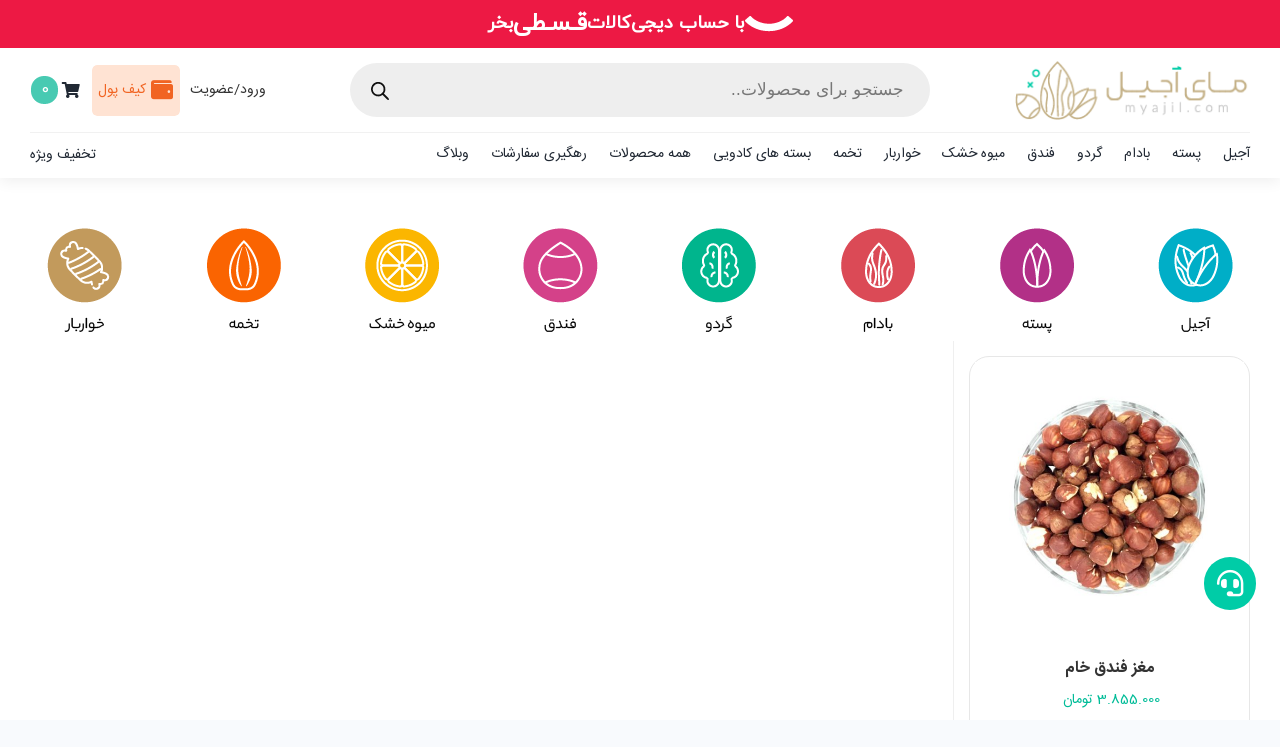

--- FILE ---
content_type: text/html; charset=UTF-8
request_url: https://myajil.com/product-tag/%D8%AE%D8%B1%DB%8C%D8%AF-%D9%85%D8%BA%D8%B2-%D9%81%D9%86%D8%AF%D9%82/
body_size: 74715
content:
<!DOCTYPE html><html class="avada-html-layout-wide avada-html-header-position-top avada-html-is-archive avada-is-100-percent-template" dir="rtl" lang="fa-IR" prefix="og: http://ogp.me/ns# fb: http://ogp.me/ns/fb#"><head><meta http-equiv="X-UA-Compatible" content="IE=edge" /><meta http-equiv="Content-Type" content="text/html; charset=utf-8"/><meta name="viewport" content="width=device-width, initial-scale=1" /><meta name='robots' content='index, follow, max-image-preview:large, max-snippet:-1, max-video-preview:-1' /><title>بایگانی‌های خرید مغز فندق - مای آجیل</title><style id="perfmatters-used-css">@-webkit-keyframes pulsate{0%{transform:scale(.1);opacity:0;}50%{opacity:1;}100%{transform:scale(1.2);opacity:0;}}@keyframes pulsate{0%{transform:scale(.1);opacity:0;}50%{opacity:1;}100%{transform:scale(1.2);opacity:0;}}@-moz-keyframes pulsate{0%{transform:scale(.1);opacity:0;}50%{opacity:1;}100%{transform:scale(1.2);opacity:0;}}@-o-keyframes pulsate{0%{transform:scale(.1);opacity:0;}50%{opacity:1;}100%{transform:scale(1.2);opacity:0;}}@-ms-keyframes pulsate{0%{transform:scale(.1);opacity:0;}50%{opacity:1;}100%{transform:scale(1.2);opacity:0;}}.product-buttons .avada-select-wrapper a{padding:2px !important;margin-right:5px !important;display:inline-flex !important;position:relative !important;margin-bottom:5px !important;max-height:30px !important;font-size:12px;border-radius:5px;}.archive-add-to-cart-button{display:flex;-webkit-align-items:center;align-items:center;}.archive-add-to-cart-button .single_add_to_cart_button{padding:10px 12px !important;margin-right:8px !important;width:60%;}.archive-add-to-cart-button .quantity{width:40% !important;}.avada-button-select[data-checked],.avada-color-select[data-checked],.avada-image-select[data-checked]{background-color:rgba(72,202,178,.19) !important;border-color:var(--awb-color3) !important;}.avada-select-wrapper a{border-color:var(--form_border_color) !important;background-color:var(--form_bg_color) !important;}.archive-add-tocart-button{background:#ef4056 !important;background-image:none;background-image:linear-gradient(to top,#ef4056,#ef4056) !important;border:0 !important;text-align:center !important;color:#fff;border-radius:4px;}.dgwt-wcas-search-wrapp{position:relative;line-height:100%;display:block;color:#444;min-width:230px;width:100%;text-align:left;margin:0 auto;-webkit-box-sizing:border-box;-moz-box-sizing:border-box;box-sizing:border-box;}.dgwt-wcas-details-wrapp *,.dgwt-wcas-search-wrapp *,.dgwt-wcas-suggestions-wrapp *{-webkit-box-sizing:border-box;-moz-box-sizing:border-box;box-sizing:border-box;}.dgwt-wcas-search-form{margin:0;padding:0;width:100%;}.rtl input[type=search].dgwt-wcas-search-input{text-align:right;}input[type=search].dgwt-wcas-search-input,input[type=text].dgwt-cas-search-input{-webkit-transition:none;-moz-transition:none;-ms-transition:none;-o-transition:none;transition:none;-webkit-box-shadow:none;box-shadow:none;margin:0;-webkit-appearance:textfield;text-align:left;}[type=search].dgwt-wcas-search-input::-ms-clear{display:none;}[type=search].dgwt-wcas-search-input::-webkit-search-decoration{-webkit-appearance:none;}[type=search].dgwt-wcas-search-input::-webkit-search-cancel-button{display:none;}.dgwt-wcas-has-headings .dgwt-wcas-st>span.dgwt-wcas-st--direct-headline,.dgwt-wcas-layout-icon .dgwt-wcas-icon-preloader,.dgwt-wcas-layout-icon-flexible-inv:not(.dgwt-wcas-layout-icon) .dgwt-wcas-search-icon,.dgwt-wcas-layout-icon-flexible-inv:not(.dgwt-wcas-layout-icon) .dgwt-wcas-search-icon-arrow,.dgwt-wcas-layout-icon-flexible:not(.dgwt-wcas-layout-icon) .dgwt-wcas-search-icon,.dgwt-wcas-layout-icon-flexible:not(.dgwt-wcas-layout-icon) .dgwt-wcas-search-icon-arrow,.dgwt-wcas-om-bar .dgwt-wcas-sf-wrapp button.dgwt-wcas-search-submit,.dgwt-wcas-open-pirx.dgwt-wcas-overlay-mobile-on .dgwt-wcas-style-pirx .dgwt-wcas-sf-wrapp button.dgwt-wcas-search-submit,.dgwt-wcas-overlay-mobile .dgwt-wcas-search-icon,.dgwt-wcas-overlay-mobile .dgwt-wcas-search-icon-arrow,.dgwt-wcas-overlay-mobile-on .dgwt-wcas-enable-mobile-form,.dgwt-wcas-overlay-mobile-on .dgwt-wcas-icon-handler,.dgwt-wcas-overlay-mobile-on.dgwt-wcas-is-ios body:not(.dgwt-wcas-theme-flatsome)>:not(.dgwt-wcas-overlay-mobile),.dgwt-wcas-pd-addtc .add_to_cart_button.added,.dgwt-wcas-search-icon-arrow,.dgwt-wcas-search-wrapp.dgwt-wcas-layout-icon.dgwt-wcas-layout-icon-open:not(.dgwt-wcas-has-submit) .dgwt-wcas-sf-wrapp .dgwt-wcas-ico-magnifier,.dgwt-wcas-style-pirx .dgwt-wcas-sf-wrapp button.dgwt-wcas-search-submit:before,.dgwt-wcas-voice-search-supported.dgwt-wcas-search-filled .dgwt-wcas-voice-search,body .dgwt-wcas-content-wrapp .rood,body .dgwt-wcas-content-wrapp .zwave{display:none;}button.dgwt-wcas-search-submit,input[type=submit].dgwt-wcas-search-submit{position:relative;}.dgwt-wcas-ico-magnifier{bottom:0;left:0;margin:auto;position:absolute;right:0;top:0;height:65%;display:block;}.dgwt-wcas-preloader{height:100%;position:absolute;right:0;top:0;width:40px;z-index:-1;background-repeat:no-repeat;background-position:right 15px center;background-size:auto 44%;}.dgwt-wcas-voice-search{position:absolute;right:0;top:0;height:100%;width:40px;z-index:1;opacity:.5;cursor:pointer;align-items:center;justify-content:center;display:none;-webkit-transition:160ms ease-in-out;-moz-transition:160ms ease-in-out;-ms-transition:160ms ease-in-out;-o-transition:160ms ease-in-out;transition:160ms ease-in-out;}.dgwt-wcas-close:hover,.dgwt-wcas-style-pirx .dgwt-wcas-voice-search:hover,.dgwt-wcas-voice-search:hover{opacity:.3;}.dgwt-wcas-voice-search path{fill:#444;}.rtl .dgwt-wcas-overlay-mobile .dgwt-wcas-style-pirx .dgwt-wcas-voice-search,.rtl .dgwt-wcas-preloader,.rtl .dgwt-wcas-voice-search{right:auto;left:5px;}@-webkit-keyframes rotate{100%{-webkit-transform:rotate(360deg);transform:rotate(360deg);}}@-moz-keyframes rotate{100%{-moz-transform:rotate(360deg);transform:rotate(360deg);}}@keyframes rotate{100%{-webkit-transform:rotate(360deg);-moz-transform:rotate(360deg);transform:rotate(360deg);}}@-webkit-keyframes dash{0%{stroke-dasharray:1,200;stroke-dashoffset:0;}50%{stroke-dasharray:89,200;stroke-dashoffset:-35px;}100%{stroke-dasharray:89,200;stroke-dashoffset:-124px;}}@-moz-keyframes dash{0%{stroke-dasharray:1,200;stroke-dashoffset:0;}50%{stroke-dasharray:89,200;stroke-dashoffset:-35px;}100%{stroke-dasharray:89,200;stroke-dashoffset:-124px;}}@keyframes dash{0%{stroke-dasharray:1,200;stroke-dashoffset:0;}50%{stroke-dasharray:89,200;stroke-dashoffset:-35px;}100%{stroke-dasharray:89,200;stroke-dashoffset:-124px;}}.screen-reader-text{clip:rect(1px,1px,1px,1px);height:1px;overflow:hidden;position:absolute !important;width:1px;}.dgwt-wcas-sf-wrapp:after,.dgwt-wcas-sf-wrapp:before{content:"";display:table;}.dgwt-wcas-sf-wrapp:after{clear:both;}.dgwt-wcas-sf-wrapp{zoom:1;width:100%;max-width:100vw;margin:0;position:relative;background:0 0;}.dgwt-wcas-sf-wrapp input[type=search].dgwt-wcas-search-input{width:100%;height:40px;font-size:14px;line-height:100%;padding:10px 15px;margin:0;background:#fff;border:1px solid #ddd;border-radius:3px;-webkit-border-radius:3px;-webkit-appearance:none;box-sizing:border-box;}.dgwt-wcas-sf-wrapp input[type=search].dgwt-wcas-search-input:focus{outline:0;background:#fff;box-shadow:0 0 9px 1px rgba(0,0,0,.06);-webkit-transition:150ms ease-in;-moz-transition:150ms ease-in;-ms-transition:150ms ease-in;-o-transition:150ms ease-in;transition:150ms ease-in;}.dgwt-wcas-sf-wrapp input[type=search].dgwt-wcas-search-input::placeholder{color:#999;font-weight:400;font-style:italic;line-height:normal;}.dgwt-wcas-sf-wrapp input[type=search].dgwt-wcas-search-input::-webkit-input-placeholder{color:#999;font-weight:400;font-style:italic;line-height:normal;}.dgwt-wcas-sf-wrapp input[type=search].dgwt-wcas-search-input:-moz-placeholder{color:#999;font-weight:400;font-style:italic;line-height:normal;}.dgwt-wcas-sf-wrapp input[type=search].dgwt-wcas-search-input::-moz-placeholder{color:#999;font-weight:400;font-style:italic;line-height:normal;}.dgwt-wcas-sf-wrapp input[type=search].dgwt-wcas-search-input:-ms-input-placeholder{color:#999;font-weight:400;font-style:italic;line-height:normal;}.dgwt-wcas-sf-wrapp button.dgwt-wcas-search-submit{overflow:visible;position:absolute;border:0;padding:0 15px;margin:0;cursor:pointer;height:40px;min-width:50px;width:auto;line-height:100%;min-height:100%;right:0;left:auto;top:0;bottom:auto;color:#fff;-webkit-transition:250ms ease-in-out;-moz-transition:250ms ease-in-out;-ms-transition:250ms ease-in-out;-o-transition:250ms ease-in-out;transition:250ms ease-in-out;text-transform:uppercase;background-color:#333;border-radius:0 2px 2px 0;-webkit-border-radius:0 2px 2px 0;text-shadow:0 -1px 0 rgba(0,0,0,.3);-webkit-box-shadow:none;box-shadow:none;-webkit-appearance:none;}.rtl .dgwt-wcas-sf-wrapp button.dgwt-wcas-search-submit{left:0;right:auto;}.dgwt-wcas-sf-wrapp .dgwt-wcas-search-submit:hover,.dgwt-wcas-sugg-hist-clear:hover{opacity:.7;}.dgwt-wcas-sf-wrapp .dgwt-wcas-search-submit:active,.dgwt-wcas-sf-wrapp .dgwt-wcas-search-submit:focus{opacity:.7;outline:0;}.dgwt-wcas-sf-wrapp .dgwt-wcas-search-submit:before{content:"";position:absolute;border-width:8px 8px 8px 0;border-style:solid solid solid none;border-color:transparent #333;top:12px;left:-6px;-webkit-transition:250ms ease-in-out;-moz-transition:250ms ease-in-out;-ms-transition:250ms ease-in-out;-o-transition:250ms ease-in-out;transition:250ms ease-in-out;}.rtl .dgwt-wcas-sf-wrapp .dgwt-wcas-search-submit:before{left:auto;right:-6px;border-width:8px 0 8px 8px;border-style:solid none solid solid;}.dgwt-wcas-sf-wrapp .dgwt-wcas-search-submit:active:before,.dgwt-wcas-sf-wrapp .dgwt-wcas-search-submit:focus:before,.dgwt-wcas-sf-wrapp .dgwt-wcas-search-submit:hover:before{border-right-color:#333;}.dgwt-wcas-sf-wrapp .dgwt-wcas-search-submit::-moz-focus-inner{border:0;padding:0;}.dgwt-wcas-ico-magnifier,.dgwt-wcas-ico-magnifier-handler,html:not(.dgwt-wcas-overlay-mobile-on) .dgwt-wcas-search-wrapp.dgwt-wcas-layout-icon{max-width:20px;}.dgwt-wcas-has-submit .dgwt-wcas-search-submit svg path{fill:#fff;}@keyframes dgwt-wcas-preloader-price-anim{0%,100%{background:rgba(128,128,128,.03);}50%{background:rgba(128,128,128,.1);}}.dgwt-wcas-style-pirx .dgwt-wcas-sf-wrapp{background:#fff;padding:10px;border-radius:10px;}.dgwt-wcas-style-pirx .dgwt-wcas-sf-wrapp input[type=search].dgwt-wcas-search-input{padding:13px 24px 13px 48px;line-height:24px;font-size:17px;border:2px solid transparent;border-radius:30px;height:auto;font-family:Roboto,sans-serif;background-color:#eee;}.dgwt-wcas-style-pirx .dgwt-wcas-sf-wrapp input[type=search].dgwt-wcas-search-input:focus{box-shadow:none;transition:30ms ease-in;}.dgwt-wcas-style-pirx .dgwt-wcas-sf-wrapp input[type=search].dgwt-wcas-search-input:hover{background-color:#dfdfdf;}.dgwt-wcas-style-pirx .dgwt-wcas-sf-wrapp button.dgwt-wcas-search-submit{background:0 0;border-radius:100%;border:0;display:flex;align-items:center;justify-content:center;padding:0;margin:0;position:absolute;min-height:33px;min-width:33px;height:33px;width:33px;left:23px;top:21px;pointer-events:none;transition:none;}.dgwt-wcas-style-pirx .dgwt-wcas-sf-wrapp button.dgwt-wcas-search-submit svg{width:18px;height:18px;}.dgwt-wcas-style-pirx .dgwt-wcas-sf-wrapp button.dgwt-wcas-search-submit:hover{opacity:1;background:#e4e4e4;box-shadow:0 0 0 2px #e4e4e4;border-radius:100%;}.dgwt-wcas-style-pirx .dgwt-wcas-preloader{margin-right:35px;}.dgwt-wcas-open-pirx.dgwt-wcas-overlay-mobile-on .dgwt-wcas-om-bar button.dgwt-wcas-om-return path,.dgwt-wcas-style-pirx .dgwt-wcas-close:not(.dgwt-wcas-inner-preloader) path,.dgwt-wcas-style-pirx .dgwt-wcas-voice-search svg path,.dgwt-wcas-style-pirx.dgwt-wcas-has-submit .dgwt-wcas-search-submit svg path{fill:#111;}.dgwt-wcas-style-pirx .dgwt-wcas-sf-wrapp input[type=search].dgwt-wcas-search-input::placeholder{opacity:1;font-style:normal;font-weight:300;color:#777;}.dgwt-wcas-style-pirx .dgwt-wcas-voice-search{right:20px;top:1px;opacity:1;}.rtl .dgwt-wcas-style-pirx .dgwt-wcas-voice-search{right:auto;left:50px;}@font-face{font-family:"IRANYekanWeb";src:url("https://myajil.com/wp-content/plugins/buy-with-digikala/assets/public/css/../fonts/IRANYekanWebRegular.woff");}.digikala-box-before-header{background:#ed1944;display:flex;align-items:center;justify-content:center;min-height:48px;position:relative;z-index:999;}.dg-kala-content{display:flex;align-items:center;gap:5px;color:#fff;font-size:18px;font-weight:700;}.digikala-modal-sp{position:fixed;top:50%;right:50%;background:#fff;width:80%;max-width:500px;z-index:1001;min-height:600px;transform:translate(50%,-50%);padding:55px 15px 15px 15px;border-radius:10px;max-width:450px;max-height:90%;}.dk-mask{background:rgba(0,0,0,.3);position:fixed;inset:0;z-index:1000;width:100vw;height:100vh;}.digikala-modal-sp button{background:#fa4d56;color:#fff;font-size:14px;border:none;width:100%;min-height:44px;border-radius:10px;}i.close-modal-sp{font-size:16px;color:#262626;font-style:normal;font-weight:700;position:absolute;left:10px;top:10px;padding:10px;cursor:pointer;}.dk-mask,.digikala-modal-sp{display:none;}.dg-kala-content .anim-text span{display:block;font-size:24px;font-weight:900;}.wrap-anim-text{height:40px !important;overflow:hidden;}.anim-text{text-align:center;}.digikala-badge-cardPd{font-family:"IRANYekanWeb";background:rgba(246,246,246,1);display:inline-flex;padding:5px 10px;border-radius:12px;align-items:center;gap:10px;font-size:10px;font-weight:500;color:rgba(82,82,82,1);width:120px;}.digikala-badge-cardPd img{max-width:16px !important;}*:has(.wrap-pdp-anim-text){position:relative;}.anim-text img{max-width:30px !important;height:20px !important;text-align:center;margin:auto;}.wrap-bwdk-error{position:fixed;top:50%;right:50%;background:rgba(255,240,247,1);z-index:9999;border:2px solid rgba(218,30,40,1);padding:15px;border-radius:8px;transform:translate(50%,-50%);width:90%;max-width:400px;display:none;}#bwdk-error{font-size:14px;color:rgba(38,38,38,1);line-height:2;position:relative;}.wrap-bwdk-error span{color:rgba(0,67,206,1);display:block;text-align:left;cursor:pointer;}#bwdk-error:before{content:"!";width:16px;display:inline-flex;background:rgba(218,30,40,1);height:16px;color:#fff;justify-content:center;align-items:center;font-size:11px;border-radius:50%;line-height:30px;margin-left:10px;}.anim-text{text-align:center;}.pdp-anim-text,.digikala-addToCart-pop,.digikala-box-before-ct,.digikala-box-after-addToCart,.digikala-box-before-header{font-family:"IRANYekanWeb";}.related-modal-sp{display:flex;align-items:center;gap:25px;justify-content:center;}.related-modal-sp img{max-width:70px;}.bwdk-digikala img{max-width:110px;}.bwdk-digikala{width:100%;padding:20px 16px;border:1px solid rgba(0,0,0,.08);border-radius:16px;margin-top:24px;display:flex;flex-direction:column;align-items:center;}.bwdk-digikala strong{font-size:14px;font-weight:700;color:#000;text-align:center;margin:12px 0px 0px;}.bwdk-digikala p{font-size:12px;font-weight:400;color:#525252;text-align:center;margin:8px 0px 0px;}.help-pop span{font-size:16px;font-weight:500;color:#000;text-align:center;}.help-pop p{font-size:14px;margin-top:8px;margin-bottom:0px;line-height:22px;color:#525252;text-align:center;}.bwd-progress{position:relative;height:100px;overflow:hidden;border-radius:12px;margin:24px auto;display:block;}.help-pop{margin-top:24px;text-align:center;}.dk-modal{overflow-y:auto;height:80vh;padding-left:15px;}@media screen and (max-width: 576px){.digikala-modal-sp{width:95%;}.digikala-modal-sp{padding:35px 10px 15px 0px;}}@font-face{font-family:"IranAvadaIcons";src:url("https://myajil.com/wp-content/themes/IranAvada-Child/assets/fonts/IranAvadaIcons.eot?idhfwp");src:url("https://myajil.com/wp-content/themes/IranAvada-Child/assets/fonts/IranAvadaIcons.eot?idhfwp#iefix") format("embedded-opentype"),url("https://myajil.com/wp-content/themes/IranAvada-Child/assets/fonts/IranAvadaIcons.woff?idhfwp") format("woff");font-weight:normal;font-style:normal;font-display:swap;}@media only screen and (max-width: 950px){.fusion-body #boxed-wrapper .fusion-page-title-bar:not(.fusion-tb-page-title-bar){padding-top:0px;padding-bottom:0px;}}.mobile-footer-menu{position:fixed !important;bottom:0;right:0;left:0;}:focus{outline:-webkit-focus-ring-color none;}@media only screen and (max-device-width: 640px){#content{margin-bottom:0px;}}body:not(.single-product) .mobile-add-to-cart-col{display:none !important;}.mobile-add-to-cart-col a.fusion-button{padding:10px !important;}.product-details h3.product-title{height:43px;margin-bottom:10px;overflow:hidden;font-size:13px;}li.product .product-buttons{display:none;}.products .fusion-product-wrapper{border:0;}.archive .products>li{border-left:1px solid #efefef;border-bottom:1px solid #efefef;border-top:0;border-right:0;margin-bottom:0;box-sizing:border-box;transition:box-shadow .5s;}.archive .product-details-container .fusion-price-rating{justify-content:center;}.archive .star-rating{display:block;margin:7px auto 0;}.product .product-buttons .fusion-content-sep{margin-bottom:10px !important;margin-top:0 !important;}.product-buttons a.show_details_button{display:none !important;}.fusion-post-cards.fusion-grid-archive li.iravada_shadow:hover,.archive ul.products li.product:hover{box-shadow:0 2px 17px 0 rgba(0,0,0,.05);z-index:60;}ul.products li.product .product-details{position:relative;}.price span.woocommerce-Price-amount.amount:nth-child(1){margin-left:4px;}.price span.woocommerce-Price-amount.amount:nth-child(2){margin-right:4px;}.rtl .products .fusion-checklist li{float:none;}.rtl .products-4 li,.rtl .products-3 li,.rtl .product .avada-product-images-global{margin-left:0 !important;}.rtl .avada-button-select,.rtl .avada-color-select,.rtl .avada-image-select{margin-left:5px;margin-right:0;}.rtl .product-buttons a:nth-of-type(2),.rtl .product-buttons a:nth-of-type(3),.rtl .product-buttons a:nth-of-type(4){float:left !important;}.rtl .wpcf7-form .wpcf7-text,.rtl input.s,.rtl input[type="email"]{direction:rtl;}.rtl.fusion-body .fusion-button-span-yes,.rtl.fusion-body .fusion-button-default-span{display:inline-flex;justify-content:center;}.rtl.fusion-body .fusion-button-span-yes span.fusion-button-text,.rtl.fusion-body .fusion-button-default-span span.fusion-button-text{order:1;}@keyframes moreAnimation{0%,100%{transform:translateY(0px);}50%{transform:translateY(4px);}}@keyframes moreAnimationRev{0%,100%{transform:translateY(0px) scaleY(-1);}50%{transform:translateY(-4px) scaleY(-1);}}.rtl{direction:rtl;unicode-bidi:embed;}.rtl .fusion_builder_column_1_1{width:100%;}.rtl .fusion-layout-column{float:right;}.rtl .fusion-title .title-heading-right{order:-1;}.rtl .fontawesome-icon{margin-right:0;margin-left:10px;float:right;}.rtl .fusion-button .button-icon-right{order:-1;}.rtl .fusion-checklist .icon-wrapper{float:right;}.rtl form .woocommerce-Button,.rtl form button,.rtl form input.button{float:left;}.rtl .add_to_cart_button,.rtl .fusion-quick-view,.rtl .product_type_external,.rtl .product_type_simple,.rtl .product_type_variable,.rtl .show_details_button{padding-left:0;padding-right:16px;}.rtl .product-buttons a:before{margin-left:0;margin-right:-16px;}.rtl .product-buttons a:first-child{float:right;}.rtl .product-buttons a:nth-of-type(2),.rtl .product-buttons a:nth-of-type(3){float:left;}.rtl .product-details .star-rating{float:left;}.rtl .star-rating:before{float:right;}.rtl .star-rating span{float:right;left:auto;right:0;}.rtl .star-rating span:before{left:auto;right:0;}.rtl .single_variation_wrap .variations_button .quantity,.rtl.single-product .product .summary .cart .quantity{float:right;margin-left:20px;margin-right:0;}.rtl .single_variation_wrap .variations_button .button{float:right;}.rtl .variations .label{padding-left:1em;padding-right:0;}.rtl .input-text{margin-right:0;margin-left:1%;}.rtl.fusion-body .quantity .minus,.rtl.fusion-body .quantity .plus,.rtl.fusion-body .quantity .qty{margin:0;}:root{--button_padding:11px 23px;}@font-face{font-family:"outline";src:url("https://myajil.com/wp-content/uploads/fusion-icons/outline-v1.0/fonts/outline.eot?c2qayt");src:url("https://myajil.com/wp-content/uploads/fusion-icons/outline-v1.0/fonts/outline.eot?c2qayt#iefix") format("embedded-opentype"),url("https://myajil.com/wp-content/uploads/fusion-icons/outline-v1.0/fonts/outline.ttf?c2qayt") format("truetype"),url("https://myajil.com/wp-content/uploads/fusion-icons/outline-v1.0/fonts/outline.woff?c2qayt") format("woff"),url("https://myajil.com/wp-content/uploads/fusion-icons/outline-v1.0/fonts/outline.svg?c2qayt#outline") format("svg");font-weight:normal;font-style:normal;font-display:swap;}[class^="icon-outline"],[class*=" icon-outline"]{font-family:"outline" !important;speak:never;font-style:normal;font-weight:normal;font-variant:normal;text-transform:none;line-height:1;-webkit-font-smoothing:antialiased;-moz-osx-font-smoothing:grayscale;}@font-face{font-family:IranSansBold;src:url("//myajil.com/wp-content/uploads/2018/05/IRANSansWeb_Bold.woff") format("woff");font-weight:normal;font-style:normal;font-display:swap;}@font-face{font-family:IranSansNum;src:url("//myajil.com/wp-content/uploads/2018/05/IRANSansWebFaNum.woff") format("woff");font-weight:normal;font-style:normal;font-display:swap;}@font-face{font-family:IranSans;src:url("//myajil.com/wp-content/uploads/2018/05/IRANSansWeb.woff") format("woff");font-weight:normal;font-style:normal;font-display:swap;}[class*=" awb-icon-"],[class^=awb-icon-]{font-family:awb-icons !important;speak:never;font-style:normal;font-weight:400;font-variant:normal;text-transform:none;line-height:1;-webkit-font-smoothing:antialiased;-moz-osx-font-smoothing:grayscale;}.awb-icon-phone:before{content:"";}.awb-icon-pinterest:before{content:"";}.awb-icon-linkedin:before{content:"";}.awb-icon-mail:before{content:"";}.awb-icon-spinner:before{content:"";}.awb-icon-instagram:before{content:"";}.awb-icon-whatsapp:before{content:"";}.awb-icon-close:before{content:"";}ul.products{display:flex;flex-wrap:wrap;list-style:none;margin-top:calc(( var(--woocommerce_archive_grid_column_spacing) ) / -2);margin-right:calc(( var(--woocommerce_archive_grid_column_spacing) ) / -2);margin-left:calc(( var(--woocommerce_archive_grid_column_spacing) ) / -2);margin-bottom:0;padding:0;}ul.products .product{padding:calc(( var(--woocommerce_archive_grid_column_spacing) ) / 2);}.products .fusion-product-wrapper{position:relative;border:1px solid #efefef;border-bottom-width:2px;}.products-4>li{width:25%;}.product{position:relative;}.product .product-buttons{padding-top:15px;}.product .product-buttons .fusion-content-sep{margin-top:14px;margin-bottom:15px;}.product-buttons a{display:block;position:relative;box-sizing:border-box;padding-left:16px;width:auto;max-width:49%;line-height:inherit;font-size:12px;text-shadow:none;}.product-buttons a:first-child{float:left;}.product-buttons a:nth-of-type(2),.product-buttons a:nth-of-type(3),.product-buttons a:nth-of-type(4){float:right !important;}.product-buttons a:before{position:absolute;margin-left:-16px;font-family:awb-icons;color:inherit;}.product-buttons .show_details_button:before{content:"";}.product-buttons .button{text-align:left;}.product-images{position:relative;}.product-images{display:block;text-align:center;position:relative;}.product-title{margin-top:0;margin-bottom:0;font-weight:400;}.cart-loading{display:none;z-index:100;position:absolute;top:50%;left:0;right:0;transform:translateY(-50%);text-align:center;}.cart-loading .awb-icon-spinner{animation:mask 1s linear infinite;display:inline-block;line-height:70px;}.cart-loading i{display:inline-block;height:70px;width:70px;line-height:70px;border-radius:50%;background-clip:padding-box;background-color:rgba(0,0,0,.7);font-size:25px;color:#fff;}.star-rating{display:inline-block;overflow:hidden;position:relative;height:1em;line-height:1em;font-size:1em;width:5.1em;}.star-rating:before{float:left;top:0;left:0;position:absolute;letter-spacing:.1em;}.star-rating span{overflow:hidden;float:left;top:0;left:0;position:absolute;padding-top:1.5em;}.star-rating span:before{top:0;position:absolute;left:0;letter-spacing:.1em;}.fusion-body .fusion-wrapper .star-rating{font-family:awb-icons;}.fusion-body .fusion-wrapper .star-rating:before{content:"";}.fusion-body .fusion-wrapper .star-rating span:before{content:"";}.product-details .star-rating{float:right;}.product-details-container{min-height:50px;}.product-details-container .fusion-price-rating{display:flex;justify-content:space-between;align-items:center;flex-wrap:wrap;}.product-details-container .fusion-price-rating .star-rating{order:2;}.product-details-container .fusion-price-rating .price{order:0;margin-top:0;}.product .price{margin:5px 0 0;}.products li .fusion-product-wrapper{background-color:var(--timeline_bg_color);}.product-buttons,.product-buttons-container,.products li .fusion-product-wrapper{border-color:var(--timeline_color);}.cross-sells .fusion-product-content,.product-category h2,.product-grid-view .fusion-product-content,.related.products .fusion-product-content,.up-sells .fusion-product-content{padding-top:var(--woocommerce_product_box_content_padding-top);padding-right:var(--woocommerce_product_box_content_padding-right);padding-bottom:var(--woocommerce_product_box_content_padding-bottom);padding-left:var(--woocommerce_product_box_content_padding-left);}.product .product-buttons .fusion-content-sep{margin-bottom:var(--woocommerce_product_box_content_padding-bottom);}.fusion-image-wrapper .fusion-rollover .fusion-rollover-content .fusion-product-buttons a,.fusion-menu-cart-items,.fusion-rollover-linebreak,.product-buttons a{font-size:var(--woo_icon_font_size);}.fusion-image-wrapper .fusion-rollover .fusion-rollover-content .fusion-product-buttons a,.product-buttons a{padding-left:calc(var(--woo_icon_font_size) + 2px);}.fusion-image-wrapper .fusion-rollover .fusion-rollover-content .fusion-product-buttons a:before,.product-buttons a:before{margin-left:calc(-2px - var(--woo_icon_font_size));}.rtl .fusion-image-wrapper .fusion-rollover .fusion-rollover-content .fusion-product-buttons a,.rtl .product-buttons a{padding-right:calc(var(--woo_icon_font_size) + 2px);}.rtl .fusion-image-wrapper .fusion-rollover .fusion-rollover-content .fusion-product-buttons a:before,.rtl .product-buttons a:before{margin-right:calc(-2px - var(--woo_icon_font_size));}.avada-select-wrapper{display:flex;flex-wrap:wrap;}.avada-select-wrapper select{display:none !important;}.avada-button-select,.avada-color-select,.avada-image-select{width:var(--form_input_height);height:var(--form_input_height);border-style:solid;border-width:var(--form_border_width-top) var(--form_border_width-right) var(--form_border_width-bottom) var(--form_border_width-left);border-radius:var(--form_border_radius);border-color:var(--form_border_color);background-color:var(--form_bg_color);position:relative;margin-right:5px;cursor:pointer;padding:5px;display:inline-flex;}.rtl .avada-button-select:last-child,.rtl .avada-color-select:last-child,.rtl .avada-image-select:last-child{margin-left:0 !important;}.avada-button-select>span,.avada-color-select>span,.avada-image-select>span{height:100%;display:block;width:100%;border-radius:var(--form_border_radius);}.avada-button-select:focus,.avada-color-select:focus,.avada-image-select:focus{outline:0;box-shadow:none;}.avada-button-select:focus:not([data-checked]),.avada-button-select:hover,.avada-color-select:focus:not([data-checked]),.avada-color-select:hover,.avada-image-select:focus:not([data-checked]),.avada-image-select:hover{border-color:var(--form_focus_border_color-5a);}.avada-button-select[data-checked],.avada-color-select[data-checked],.avada-image-select[data-checked]{border-color:var(--form_focus_border_color);}.avada-button-select[data-disabled],.avada-color-select[data-disabled],.avada-image-select[data-disabled]{opacity:.2;cursor:not-allowed;}.avada-button-select{min-width:var(--form_input_height);align-items:center;justify-content:center;padding:5px 15px;width:auto;}.woocommerce input[type=number]{-moz-appearance:textfield;}.woocommerce input[type=number].qty::-webkit-inner-spin-button,.woocommerce input[type=number].qty::-webkit-outer-spin-button{-webkit-appearance:none;margin:0;}.woocommerce .avada-order-details .order-again .button,.woocommerce .login .button,.woocommerce .lost_reset_password input[type=submit],.woocommerce .register .button,.woocommerce .shipping-calculator-form .button,.woocommerce button.button,.woocommerce button.fusion-button{margin:0;cursor:pointer;}.woocommerce .button{cursor:pointer;}.woocommerce .single_add_to_cart_button,.woocommerce button.button{margin-top:-1px;}.woocommerce-ordering{display:none;}.woocommerce .woocommerce-container{width:100%;}.fusion-post-card-cart-add-to-cart.loading::after,.single_add_to_cart_button.loading::after{content:"";display:inline-block;position:absolute;z-index:10;line-height:1;width:.4em;height:.4em;left:50%;transform:translateX(-50%);border-radius:50%;animation:dots .75s infinite cubic-bezier(.42,.01,.58,1);}@keyframes dots{0%{box-shadow:1.5em 0 currentColor,-1.5em 0 color-mix(in sRGB,currentColor 50%,transparent);background:currentColor;}33%{box-shadow:1.5em 0 currentColor,-1.5em 0 color-mix(in sRGB,currentColor 50%,transparent);background:currentColor;}66%{box-shadow:1.5em 0 color-mix(in sRGB,currentColor 50%,transparent),-1.5em 0 currentColor;background:color-mix(in sRGB,currentColor 50%,transparent);}100%{box-shadow:1.5em 0 color-mix(in sRGB,currentColor 50%,transparent),-1.5em 0 currentColor;background:currentColor;}}.fusion-post-card-cart-add-to-cart.loading span,.single_add_to_cart_button.loading span{color:transparent;}.fusion-widget-cart-number{display:inline-block;border-radius:100%;line-height:normal;text-align:center;padding:2px 7px;background-color:var(--menu_hover_first_color);color:var(--nav_typography-color);}.product .product-buttons .variations select{display:none;}.woocommerce .avada-order-details .order-again .button,.woocommerce .avada-shipping-calculator-form .button,.woocommerce .cart-collaterals .checkout-button,.woocommerce .checkout #place_order,.woocommerce .checkout_coupon .button,.woocommerce .login .button,.woocommerce .register .button,.woocommerce .single_add_to_cart_button,.woocommerce button.button{font-weight:700;}.fusion-menu-cart-items{line-height:1.5;}#wrapper .cart-checkout a:hover,#wrapper .cart-checkout a:hover:before,#wrapper .product-category a:hover h2.woocommerce-loop-category__title,.fusion-content-widget-area .widget_layered_nav li a:hover~.count,.my_account_orders .woocommerce-orders-table__cell-order-actions a:hover:after,.widget_layered_nav li a:hover:before,.widget_product_categories li a:hover:before,.widget_shopping_cart_content .total .amount,.widget_shopping_cart_content a:hover:before,.woocommerce .address .edit:hover:after,.woocommerce-MyAccount-content .woocommerce-Addresses .edit:hover,.woocommerce-MyAccount-content .woocommerce-Addresses .edit:hover:after,.woocommerce-MyAccount-downloads .download-actions a:hover,.woocommerce-MyAccount-downloads .download-actions a:hover:after,.woocommerce-Pagination .woocommerce-Button:hover:after,.woocommerce-Pagination .woocommerce-Button:hover:before,.woocommerce-pagination .next:hover,.woocommerce-pagination .next:hover:after,.woocommerce-pagination .prev:hover,.woocommerce-pagination .prev:hover:before,.woocommerce-tabs .tabs a:hover .arrow:after{color:var(--link_hover_color);}.fusion-body .quantity{border-radius:var(--form_border_radius);}.fusion-body .quantity,.fusion-body .quantity .qty{border-width:var(--form_border_width-top) var(--form_border_width-right) var(--form_border_width-bottom) var(--form_border_width-left);}.fusion-menu-cart-items{width:var(--dropdown_menu_width);}.fusion-main-menu .fusion-menu-login-box-register,.fusion-menu-cart-checkout a:before,.fusion-menu-cart-items a{color:var(--menu_sub_color);}@keyframes mask{0%{transform:rotate(0);}100%{transform:rotate(360deg);}}.variations_form .variations .single_variation_wrap .woocommerce-variation-description{display:none;visibility:hidden;height:0;}.single_variation_wrap .variations_button,.summary .cart{display:flex;align-items:center;flex-wrap:wrap;}.single_variation_wrap .variations_button .quantity{float:left;}.single_variation_wrap .variations_button .button{float:left;margin:5px 0;}table.variations{width:100%;}table.variations td{padding-bottom:5px;}form.cart{margin-bottom:25px;margin-top:25px;}.variations .label{padding-right:1em;min-width:8em;}.variations .value{min-width:150px;width:100%;}.single_variation_wrap .avada-variation{margin:0 -2.5px;}.single_variation_wrap .avada-variation .woocommerce-variation-availability,.single_variation_wrap .avada-variation .woocommerce-variation-price{margin:0 2.5px;}.single_variation_wrap .avada-variation .woocommerce-variation-price>*{display:none;}.single_variation_wrap .avada-variation .woocommerce-variation-price .woocommerce-variation-availability{display:inline-block;}.single_variation_wrap .avada-variation .woocommerce-variation-price .price{display:flex;align-items:center;}.single_variation_wrap .woocommerce-variation-availability{vertical-align:middle;}*{box-sizing:border-box;}input[type=date],input[type=datetime-local],input[type=datetime],input[type=email],input[type=month],input[type=number],input[type=password],input[type=search],input[type=submit],input[type=tel],input[type=text],input[type=time],input[type=url],input[type=week],textarea{-webkit-appearance:none;-webkit-border-radius:0;}input[type=search]::-webkit-search-decoration{-webkit-appearance:none;}input[type=image]{padding:0;border:none;}body{margin:0;min-width:320px;-webkit-text-size-adjust:100%;overflow-x:hidden;overflow-y:scroll;color:var(--body_typography-color);font-size:var(--body_typography-font-size,16px);font-family:var(--body_typography-font-family,inherit);}#boxed-wrapper{overflow-x:hidden;overflow-x:clip;}#wrapper{overflow:visible;}img{border-style:none;vertical-align:top;max-width:100%;height:auto;}a{text-decoration:none;}input,select,textarea{font-family:var(--body_typography-font-family,inherit);vertical-align:middle;color:var(--body_typography-color);}select{border-style:solid;}fieldset,form{margin:0;padding:0;border-style:none;}#wrapper .product-category a h2.woocommerce-loop-category__title,.fusion-main-menu>ul>li>a .fusion-menu-description,a,a:after,a:before{transition-property:color,background-color,border-color;transition-duration:.2s;transition-timing-function:linear;}#main{padding:55px 10px 45px;clear:both;}#content{width:71.1702128%;float:left;min-height:1px;}#content.full-width{width:100%;}#tribe-bar-form input[type=text],.input-text,.tribe-bar-disabled #tribe-bar-form .tribe-bar-filters input[type=text],input[type=date],input[type=email],input[type=number],input[type=password],input[type=tel],input[type=text],input[type=time]{border:1px solid #d2d2d2;font-size:13px;color:#747474;padding:8px 15px;width:100%;box-sizing:border-box;}.fontawesome-icon{display:inline-block;float:left;}.fontawesome-icon{margin-right:10px;}.fontawesome-icon.circle-yes{border-radius:75px;border-width:1px;border-style:solid;background-color:#333;color:#fff;text-align:center;margin-top:2px;}ul.circle-yes li:before{border-radius:75px;text-align:center;font-size:9px;}#wrapper .fusion-events-shortcode .fusion-events-meta h4,.fusion-carousel-meta,.fusion-image-wrapper .fusion-rollover .fusion-rollover-content .fusion-product-buttons a,.fusion-image-wrapper .fusion-rollover .fusion-rollover-content .fusion-rollover-categories,.fusion-image-wrapper .fusion-rollover .fusion-rollover-content .fusion-rollover-categories a,.fusion-image-wrapper .fusion-rollover .fusion-rollover-gallery:before,.fusion-image-wrapper .fusion-rollover .fusion-rollover-link:before,.fusion-recent-posts .columns .column .meta,.fusion-rollover-linebreak,.fusion-single-line-meta,.product-buttons a{line-height:1.5;}.layout-wide-mode #wrapper{width:100%;max-width:none;}#sliders-container{position:relative;}.fusion-row{margin:0 auto;}.fusion-row:after,.fusion-row:before{content:" ";display:table;}.fusion-row:after{clear:both;}bold,strong{font-weight:bolder;}.screen-reader-text{border:0;clip:rect(1px,1px,1px,1px);clip-path:inset(50%);height:1px;margin:-1px;overflow:hidden;padding:0;position:absolute !important;width:1px;word-wrap:normal !important;}.screen-reader-text:focus{background-color:#fff;border-radius:3px;box-shadow:0 0 2px 2px rgba(0,0,0,.6);clip:auto !important;clip-path:none;color:#333;display:block;font-size:1rem;font-weight:700;height:auto;left:5px;line-height:normal;padding:15px 23px 14px;text-decoration:none;top:5px;width:auto;z-index:100000;}@keyframes fusion-bounce-delay{0%,100%,80%{transform:scale(0);}40%{transform:scale(1);}}@keyframes fusion-rotate{0%{transform:rotate(0);}100%{transform:rotate(360deg);}}.fusion-body .quantity{display:flex;align-items:center;justify-content:space-around;border:1px solid;overflow:hidden;}.fusion-body .quantity .minus,.fusion-body .quantity .plus,.fusion-body .quantity .qty{float:left;border:0;margin:0;padding:0;text-align:center;vertical-align:middle;border-radius:0;-webkit-appearance:none;-moz-appearance:textfield;}.fusion-body .quantity .qty{background:0 0;border-left:1px solid;border-right:1px solid;}.fusion-page-load-link{display:none;}.fusion-disable-outline input,.fusion-disable-outline select,.fusion-disable-outline textarea{outline:0;}.fusion-content-sep{margin-top:20px;height:6px;border-top:1px solid #eaeaea;border-bottom:1px solid #eaeaea;}.avada-html-layout-boxed,.avada-html-layout-boxed body,.avada-html-layout-boxed body.custom-background,html:not(.avada-html-layout-boxed):not(.avada-html-layout-framed),html:not(.avada-html-layout-boxed):not(.avada-html-layout-framed) body{background-color:var(--bg_color);background-blend-mode:var(--bg-color-overlay);}body{background-image:var(--bg_image);background-repeat:var(--bg_repeat);}#main,.layout-boxed-mode #main,.layout-boxed-mode.avada-footer-fx-sticky .above-footer-wrapper,.layout-boxed-mode.avada-footer-fx-sticky-with-parallax-bg-image .above-footer-wrapper,.layout-wide-mode #main,.layout-wide-mode #wrapper,body,html,html body.custom-background{background-color:var(--content_bg_color);}#main,.wrapper_blank #main{background-image:var(--content_bg_image);background-repeat:var(--content_bg_repeat);}.content-box-percentage,.fusion-date-and-formats .fusion-format-box i,.price ins .amount,.price>.amount,.star-rating span:before,.star-rating:before{color:var(--primary_color);}#main .about-author .title a:hover,#main .post h2 a:hover,.fusion-open-submenu:hover,.fusion-pagination .next:hover,.fusion-pagination .next:hover:after,.fusion-pagination .prev:hover,.fusion-pagination .prev:hover:before,.fusion-read-more:hover:after,.more a:hover:after,.pagination .pagination-next:hover:after,.pagination .pagination-prev:hover:before,.pagination-next:hover:after,.pagination-prev:hover:before,.project-content .project-info .project-info-box a:hover,.rtl .fusion-read-more:hover:before,.rtl .more a:hover:before,.single-navigation a[rel=next]:hover:after,.single-navigation a[rel=prev]:hover:before,a:hover,h5.toggle:hover a{color:var(--link_hover_color);}.circle-yes ul li:before,.fusion-date-and-formats .fusion-date-box,.fusion-pagination .current,.fusion-search-element .searchform.fusion-search-form-classic .fusion-search-form-content .fusion-search-button input[type=submit]:hover,.fusion-search-form-classic .searchform:not(.fusion-search-form-clean) .fusion-search-form-content .fusion-search-button input[type=submit]:hover,.pagination .current,.progress-bar-content,.table-2 table thead,ul.arrow li:before,ul.circle-yes li:before{background-color:var(--primary_color);}#comment-input input,.avada-select .select2-container .select2-choice,.avada-select .select2-container .select2-choice .select2-arrow,.avada-select .select2-container .select2-choice2 .select2-arrow,.chzn-container .chzn-drop,.chzn-container-single .chzn-single,.fusion-body .avada-select-parent select,.fusion-body .gift-cards-list button.ywgc-amount-buttons,.fusion-login-box .fusion-login-form input[type=password],.fusion-login-box .fusion-login-form input[type=text],.input-text:not(textarea),.main-nav-search-form input,.post-password-form label input[type=password],.search-page-search-form input,.searchform .fusion-search-form-content .fusion-search-button input[type=submit],.searchform .fusion-search-form-content .fusion-search-field input,.searchform .search-table .search-field input,.select2-container--default .select2-selection--single,.select2-container--default .select2-selection--single .select2-selection__arrow,input.s,input[type=date],input[type=email],input[type=number],input[type=password],input[type=tel],input[type=text],input[type=time],select{height:var(--form_input_height);padding-top:0;padding-bottom:0;}#comment-input input,#comment-textarea textarea,.avada-select .select2-container .select2-choice,.avada-select .select2-container .select2-choice2,.chzn-container .chzn-drop,.chzn-container-single .chzn-single,.comment-form-comment textarea,.fusion-body .avada-select-parent select,.fusion-body .gift-cards-list button.ywgc-amount-buttons,.input-text,.main-nav-search-form input,.post-password-form label input[type=password],.search-page-search-form input,input.s,input[type=date],input[type=email],input[type=number],input[type=password],input[type=tel],input[type=text],input[type=time],select,textarea{background-color:var(--form_bg_color);font-size:var(--form_text_size);color:var(--form_text_color);}#comment-input input:focus,#comment-textarea textarea:focus,.avada-select .select2-container .select2-choice2:focus,.avada-select .select2-container .select2-choice:focus,.chzn-container .chzn-drop:focus,.chzn-container-single .chzn-single:focus,.comment-form-comment textarea:focus,.fusion-body .avada-select-parent select:focus,.fusion-body .gift-cards-list button.ywgc-amount-buttons:focus,.input-text:focus,.main-nav-search-form input:focus,.post-password-form label input[type=password]:focus,.search-page-search-form input:focus,input.s:focus,input[type=date]:focus,input[type=email]:focus,input[type=number]:focus,input[type=password]:focus,input[type=tel]:focus,input[type=text]:focus,input[type=time]:focus,select:focus,textarea:focus{border-color:var(--form_focus_border_color);}#comment-input input::-moz-placeholder,#comment-textarea textarea::-moz-placeholder,.comment-form-comment textarea::-moz-placeholder,.input-text::-moz-placeholder,.post-password-form label input[type=password]::-moz-placeholder,.searchform .s::-moz-placeholder,input.s::-moz-placeholder,input::-moz-placeholder,textarea.fusion-form-input::-moz-placeholder{color:var(--form_text_color);}#comment-input input::-webkit-input-placeholder,#comment-textarea textarea::-webkit-input-placeholder,.comment-form-comment textarea::-webkit-input-placeholder,.input-text::-webkit-input-placeholder,.post-password-form label input[type=password]::-webkit-input-placeholder,.searchform .s::-webkit-input-placeholder,input.s::-webkit-input-placeholder,input::-webkit-input-placeholder,textarea.fusion-form-input::-webkit-input-placeholder{color:var(--form_text_color);}#comment-input input,#comment-textarea textarea,.avada-select .select2-container .select2-choice,.avada-select .select2-container .select2-choice .select2-arrow,.avada-select .select2-container .select2-choice2 .select2-arrow,.chzn-container .chzn-drop,.chzn-container-single .chzn-single,.comment-form-comment textarea,.fusion-body .avada-select-parent .select-arrow,.fusion-body .avada-select-parent select,.fusion-body .gift-cards-list button.ywgc-amount-buttons,.gravity-select-parent .select-arrow,.input-text,.main-nav-search-form input,.post-password-form label input[type=password],.search-page-search-form input,.searchform .fusion-search-form-content .fusion-search-field input,.select-arrow,.select2-container .select2-selection .select2-selection__arrow,.select2-container--default .select2-dropdown .select2-search,.select2-container--default .select2-search--dropdown .select2-search__field,.select2-container--default .select2-selection--single,.select2-dropdown,input.s,input[type=date],input[type=email],input[type=number],input[type=password],input[type=tel],input[type=text],input[type=time],select,textarea{border-width:var(--form_border_width-top) var(--form_border_width-right) var(--form_border_width-bottom) var(--form_border_width-left);border-color:var(--form_border_color);border-radius:var(--form_border_radius);}.fusion-search-element .searchform.fusion-search-form-classic .fusion-search-form-content,.fusion-search-form-classic .searchform:not(.fusion-search-form-clean) .fusion-search-form-content,input[type=tel]{border-radius:var(--form_border_radius);border-width:var(--form_border_width-top) var(--form_border_width-right) var(--form_border_width-bottom) var(--form_border_width-left);}.fusion-blog-layout-grid .post .fusion-content-sep,.fusion-blog-layout-timeline .post .fusion-content-sep,.fusion-blog-timeline-layout .post .fusion-content-sep,.fusion-body .product .fusion-content-sep,.fusion-portfolio.fusion-portfolio-boxed .fusion-content-sep{border-color:var(--grid_separator_color);}:root{--adminbar-height:0px;}#main .fusion-row,#slidingbar-area .fusion-row,.fusion-footer-widget-area .fusion-row,.fusion-page-title-row,.tfs-slider .slide-content-container .slide-content{max-width:var(--site_width);}html:not(.avada-has-site-width-percent) #main,html:not(.avada-has-site-width-percent) .fusion-footer-copyright-area,html:not(.avada-has-site-width-percent) .fusion-footer-widget-area,html:not(.avada-has-site-width-percent) .fusion-sliding-bar-position-bottom .fusion-sliding-bar,html:not(.avada-has-site-width-percent) .fusion-sliding-bar-position-top .fusion-sliding-bar,html:not(.avada-has-site-width-percent) .tfs-slider .slide-content-container{padding-left:30px;padding-right:30px;}.fusion-footer.fusion-tb-footer .fusion-footer-widget-area{padding:0;}#main{padding-left:30px;padding-right:30px;padding-top:var(--main_padding-top);padding-bottom:var(--main_padding-bottom);}.layout-wide-mode #wrapper{width:100%;max-width:none;}.fusion-widget-area .products a{padding:0;border:0;background:0 0;}.fusion-widget-area .products .product-title{margin:0 0 10px;}.fusion-widget-area .children,.fusion-widget-area .sub-menu{margin-left:15px;}#wrapper .fusion-vertical-menu-widget .menu li.current-menu-item>a,#wrapper .fusion-vertical-menu-widget .menu li.current_page_ancestor>a,#wrapper .fusion-widget-area .current-menu-item>a,#wrapper .fusion-widget-area .current-menu-item>a:before,#wrapper .fusion-widget-area .current_page_item>a,#wrapper .fusion-widget-area .current_page_item>a:before,.side-nav li.current_page_ancestor>a,.side-nav ul>li.current_page_item>a{color:var(--primary_color);}.fusion-page-title-bar{clear:both;padding:0 10px;height:var(--page_title_height);width:100%;background-position:center center;background-repeat:no-repeat;background-origin:border-box;background-color:var(--page_title_bg_color);border-top:1px solid;border-bottom:1px solid;background-image:var(--page_title_bg);border-color:var(--page_title_border_color);background-size:auto;}.fusion-page-title-bar h1,.fusion-page-title-bar h3{margin:0;padding:0;line-height:26px;font-weight:400;font-size:14px;color:#343333;}.fusion-page-title-bar h3{font-size:var(--page_title_subheader_font_size);line-height:calc(var(--page_title_subheader_font_size) + 12px);color:var(--page_title_subheader_color);}@media only screen and (min-resolution:144dpi),only screen and (min-resolution:1.5dppx){.fusion-page-title-bar{background-image:var(--page_title_bg_retina,var(--page_title_bg));background-size:cover;}}.fusion-page-title-row{margin:0 auto;height:100%;}.fusion-page-title-wrapper{display:flex;align-items:center;justify-content:space-between;position:relative;height:100%;width:100%;}html:not(.avada-has-site-width-percent) .fusion-page-title-bar{padding-left:30px;padding-right:30px;}.avada-has-titlebar-content_only.fusion-body .fusion-page-title-bar{background:0 0;border:none;}.rtl .fusion-page-title-bar{direction:ltr;}.rtl .fusion-page-title-bar-left .fusion-page-title-captions{text-align:left;}.rtl .fusion-page-title-bar-center .fusion-breadcrumbs,.rtl .fusion-page-title-bar-center .fusion-page-title-captions,.rtl .fusion-page-title-bar-center .searchform,.rtl .fusion-page-title-bar-left .fusion-breadcrumbs,.rtl .fusion-page-title-bar-left .fusion-page-title-captions,.rtl .fusion-page-title-bar-left .searchform,.rtl .fusion-page-title-bar-right .fusion-breadcrumbs,.rtl .fusion-page-title-bar-right .fusion-page-title-captions,.rtl .fusion-page-title-bar-right .searchform{direction:rtl;}#nav ul li ul li a,#sticky-nav ul li ul li a,#wrapper #nav ul li ul li > a,#wrapper #sticky-nav ul li ul li > a,.avada-container h3,.comment-form input[type="submit"],.ei-title h3,.fusion-blog-shortcode .fusion-timeline-date,.fusion-body #main .tribe-common .tribe-events-c-day-marker__date,.fusion-body #main .tribe-events .datepicker,.fusion-body .fusion-wrapper #main .tribe-common .tribe-common-h6--min-medium,.fusion-body .tribe-common .tribe-common-b2,.fusion-body .tribe-common .tribe-common-b3,.fusion-image-wrapper .fusion-rollover .fusion-rollover-content .fusion-rollover-categories,.fusion-image-wrapper .fusion-rollover .fusion-rollover-content .fusion-rollover-title,.fusion-image-wrapper .fusion-rollover .fusion-rollover-content .price,.fusion-image-wrapper .fusion-rollover .fusion-rollover-content a,.fusion-load-more-button,.fusion-main-menu .sub-menu,.fusion-main-menu .sub-menu li a,.fusion-megamenu-widgets-container,.fusion-megamenu-wrapper .fusion-megamenu-submenu > a:hover,.fusion-megamenu-wrapper li .fusion-megamenu-title-disabled,.fusion-page-title-captions h3,.gform_page_footer input[type=button],.meta .fusion-date,.more,.review blockquote div strong,.review blockquote q,.ticket-selector-submit-btn[type=submit],.widget.woocommerce .product-title,body{font-family:var(--body_typography-font-family);font-weight:var(--body_typography-font-weight);letter-spacing:var(--body_typography-letter-spacing);font-style:var(--body_typography-font-style,normal);}#slidingbar-area .slide-excerpt h2,#slidingbar-area ul,.counter-box-content,.fusion-alert,.fusion-blog-layout-timeline .fusion-timeline-date,.fusion-body #main .tribe-events .datepicker,.fusion-body .tribe-common .tribe-common-b2,.fusion-body .tribe-common .tribe-common-b3,.fusion-footer-widget-area .slide-excerpt h2,.fusion-footer-widget-area ul,.fusion-progressbar .progress-title,.fusion-project-details-tb .project-info h4,.gform_wrapper .gfield_description,.gform_wrapper label,.jtwt .jtwt_tweet,.project-content .project-info h4,.review blockquote q,.sidebar .jtwt .jtwt_tweet,.sidebar .slide-excerpt h2,body{font-size:var(--body_typography-font-size);}#nav ul li ul li a,#side-header .fusion-contact-info,#side-header .header-social .top-menu,#sticky-nav ul li ul li a,#wrapper #nav ul li ul li > a,#wrapper #sticky-nav ul li ul li > a,.avada-container h3,.comment-form input[type="submit"],.ei-title h3,.fusion-accordian .panel-body,.fusion-body #main .tribe-common .tribe-events-c-day-marker__date,.fusion-body .fusion-wrapper #main .tribe-common .tribe-common-h6--min-medium,.fusion-body .tribe-common .tribe-common-b2,.fusion-body .tribe-common .tribe-common-b3,.fusion-image-wrapper .fusion-rollover .fusion-rollover-content .fusion-rollover-categories,.fusion-image-wrapper .fusion-rollover .fusion-rollover-content .fusion-rollover-title,.fusion-image-wrapper .fusion-rollover .fusion-rollover-content .price,.fusion-image-wrapper .fusion-rollover .fusion-rollover-content a,.fusion-main-menu .sub-menu,.fusion-main-menu .sub-menu li a,.fusion-megamenu-widgets-container,.fusion-megamenu-wrapper .fusion-megamenu-submenu > a:hover,.fusion-megamenu-wrapper li .fusion-megamenu-title-disabled,.fusion-page-title-captions h3,.gform_page_footer input[type=button],.meta .fusion-date,.more,.review blockquote div strong,.review blockquote q,.single-tribe_events #tribe-events-content .tribe-events-event-meta dt,.ticket-selector-submit-btn[type=submit],body{line-height:var(--body_typography-line-height);}.fusion-blog-timeline-layout .fusion-timeline-date,.fusion-body #main .tribe-common .tribe-events-c-day-marker__date,.fusion-body .fusion-wrapper #main .tribe-common .tribe-common-h6--min-medium,.fusion-body .fusion-wrapperr .meta,.fusion-body .quantity,.fusion-body .quantity .minus,.fusion-body .quantity .plus,.fusion-body .quantity .qty,.fusion-body .tribe-block__tickets__registration__tickets__header,.fusion-body .tribe-common .tribe-common-b2,.fusion-body .tribe-common .tribe-common-b3,.fusion-body .tribe-events .tribe-events-calendar-list__event-datetime,.fusion-main-menu .fusion-custom-menu-item-contents,.fusion-project-details-tb .project-info h4,.fusion-rollover .price .amount,.post .post-content,.project-content .project-info h4,.review blockquote div,.search input,.sidebar .jtwt,.sidebar .widget .recentcomments,.sidebar .widget_archive li,.sidebar .widget_categories li,.sidebar .widget_layered_nav li,.sidebar .widget_links li,.sidebar .widget_meta li,.sidebar .widget_nav_menu li,.sidebar .widget_pages li,.sidebar .widget_product_categories li,.sidebar .widget_recent_entries li,.title-row,body{color:var(--body_typography-color);}#main .post h2 a,.about-author .title a,.fusion-blog-pagination .pagination .pagination-next:after,.fusion-blog-pagination .pagination .pagination-prev:before,.fusion-hide-pagination-text .pagination-next:after,.fusion-hide-pagination-text .pagination-prev:before,.fusion-load-more-button,.fusion-rollover a,.pagination .pagination-next:after,.pagination .pagination-prev:before,.project-content .project-info .project-info-box a,.shop_attributes tr th,.single-navigation a[rel=next]:after,.single-navigation a[rel=prev]:before,body a,body a:after,body a:before{color:var(--link_color);}.ei-title h2,.main-flex .slide-content h2,.post h2,.post-content h2,h2{font-family:var(--h2_typography-font-family);font-weight:var(--h2_typography-font-weight);line-height:var(--h2_typography-line-height);letter-spacing:var(--h2_typography-letter-spacing);text-transform:var(--h2_typography-text-transform);font-style:var(--h2_typography-font-style,normal);}#wrapper .woocommerce .checkout h3,.post h2,.post-content h2,.woocommerce .checkout h3,h2,h2.entry-title{font-size:var(--h2_typography-font-size);}.fusion-post-content h2,.search-page-search-form h2,.woocommerce .checkout h3,.woocommerce h2,.woocommerce-tabs h2,h2{color:var(--h2_typography-color);}.fusion-title-size-two,h2{margin-top:var(--h2_typography-margin-top);margin-bottom:var(--h2_typography-margin-bottom);}.fusion-author .fusion-author-title,.fusion-header-tagline,.fusion-modal .modal-title,.fusion-pricing-table .pricing-row,.fusion-pricing-table .title-row,.main-flex .slide-content h3,.post-content h3,.project-content h3,.related.products h3,.sidebar .widget h3,.single-product .woocommerce-tabs .entry-content h3,.upsells.products h3,.woocommerce-container .product-title,body #wrapper h2.woocommerce-loop-category__title,h3{font-family:var(--h3_typography-font-family);font-weight:var(--h3_typography-font-weight);line-height:var(--h3_typography-line-height);letter-spacing:var(--h3_typography-letter-spacing);text-transform:var(--h3_typography-text-transform);font-style:var(--h3_typography-font-style,normal);}.fusion-author .fusion-author-title,.fusion-modal .modal-title,.fusion-widget-area h3,.post-content h3,.project-content h3,.woocommerce-container .product-title,body #wrapper h2.woocommerce-loop-category__title,h3,p.woocommerce-store-notice{font-size:var(--h3_typography-font-size);}.fusion-author .fusion-author-title,.fusion-post-content h3,.fusion-title h3,.person-author-wrapper span,.post-content h3,.project-content h3,.related.products h3,.sidebar .widget h3,.single-product .woocommerce-tabs .entry-content h3,.title h3,.upsells.products h3,.woocommerce-container .product-title,body #wrapper h2.woocommerce-loop-category__title,h3{color:var(--h3_typography-color);}h3{margin-top:var(--h3_typography-margin-top);margin-bottom:var(--h3_typography-margin-bottom);}.fusion-carousel-title,.fusion-image-wrapper .fusion-rollover .fusion-rollover-content .fusion-rollover-title,.fusion-image-wrapper .fusion-rollover .fusion-rollover-content .fusion-rollover-title a,.fusion-megamenu-title,.fusion-person .person-desc .person-author .person-author-wrapper,.fusion-project-details-tb .project-info h4,.fusion-tabs .nav-tabs  li .fusion-tab-heading,.fusion-tabs-widget .fusion-tabs-nav ul li a,.fusion-theme-sharing-box h4,.fusion-title h4,.fusion-widget-area h4,.popover .popover-title,.post-content h4,.project-content .project-info h4,.tribe-events-single ul.tribe-related-events li .tribe-related-events-title,h4,table th{font-family:var(--h4_typography-font-family);font-weight:var(--h4_typography-font-weight);line-height:var(--h4_typography-line-height);letter-spacing:var(--h4_typography-letter-spacing);text-transform:var(--h4_typography-text-transform);font-style:var(--h4_typography-font-style,normal);}.rtl{direction:rtl;unicode-bidi:embed;}.rtl .fusion_builder_column_1_1{width:100%;}.rtl .fusion-layout-column{float:right;}.rtl .fusion-title .title-heading-right{order:-1;}.rtl .fontawesome-icon{margin-right:0;margin-left:10px;float:right;}.rtl .fusion-button .button-icon-right{order:-1;}.rtl .fusion-checklist .icon-wrapper{float:right;}.rtl form .woocommerce-Button,.rtl form button,.rtl form input.button{float:left;}.rtl .add_to_cart_button,.rtl .fusion-quick-view,.rtl .product_type_external,.rtl .product_type_simple,.rtl .product_type_variable,.rtl .show_details_button{padding-left:0;padding-right:16px;}.rtl .product-buttons a:before{margin-left:0;margin-right:-16px;}.rtl .product-buttons a:first-child{float:right;}.rtl .product-buttons a:nth-of-type(2),.rtl .product-buttons a:nth-of-type(3){float:left;}.rtl .product-details .star-rating{float:left;}.rtl .star-rating:before{float:right;}.rtl .star-rating span{float:right;left:auto;right:0;}.rtl .star-rating span:before{left:auto;right:0;}.rtl .single_variation_wrap .variations_button .quantity,.rtl.single-product .product .summary .cart .quantity{float:right;margin-left:20px;margin-right:0;}.rtl .single_variation_wrap .variations_button .button{float:right;}.rtl .variations .label{padding-left:1em;padding-right:0;}.rtl .input-text{margin-right:0;margin-left:1%;}.rtl.fusion-body .quantity .minus,.rtl.fusion-body .quantity .plus,.rtl.fusion-body .quantity .qty{margin:0;}.fusion-body .quantity,.fusion-body .quantity .minus,.fusion-body .quantity .plus,.fusion-menu-cart-item img,.woocommerce form.checkout #customer_details .col-1,.woocommerce form.checkout #customer_details .col-2{border-color:var(--sep_color);}.fontawesome-icon{color:var(--icon_color);}.avada-myaccount-data .digital-downloads li:after,.avada-myaccount-data .digital-downloads li:before,.avada-thank-you .order_details li:after,.avada-thank-you .order_details li:before,.fontawesome-icon.circle-yes,.woocommerce .social-share li a i{color:var(--icon_color);background-color:var(--icon_circle_color);border-color:var(--icon_border_color);border-radius:50% 50% 50% 50%;}.fontawesome-icon:hover{color:var(--icon_color_hover);}.fontawesome-icon.circle-yes:hover,.woocommerce .social-share li a:hover i{color:var(--icon_color_hover);background-color:var(--icon_circle_color_hover);border-color:var(--icon_border_color_hover);}#customer_login .col-1,#customer_login .col-2,#customer_login h2,#customer_login_box,#final-order-details .mini-order-details tr:last-child,#reviews li .comment-text,#small-nav,#wrapper .side-nav li a,#wrapper .side-nav li.current_page_item li a,.avada-skin-rev,.chzn-container-single .chzn-single,.chzn-container-single .chzn-single div,.chzn-drop,.commentlist .the-comment,.es-carousel-wrapper.fusion-carousel-small .es-carousel ul li img,.fusion-author .fusion-author-social,.fusion-author-widget .fusion-author-widget-separator .fusion-author-widget-sep,.fusion-body .avada-myaccount-user,.fusion-body .avada-myaccount-user .avada-myaccount-user-column,.fusion-body .avada-order-details .shop_table.order_details tfoot,.fusion-body .cart-totals-buttons,.fusion-body .cart_totals,.fusion-body .cart_totals .total,.fusion-body .cart_totals h2,.fusion-body .checkout .shop_table tfoot,.fusion-body .coupon,.fusion-body .coupon h2,.fusion-body .my_account_orders tr,.fusion-body .order-info,.fusion-body .order-total,.fusion-body .quantity .minus,.fusion-body .quantity .qty,.fusion-body .shop_attributes tr,.fusion-body .shop_table tr,.fusion-body .woocommerce .address h4,.fusion-body .woocommerce .addresses .title,.fusion-body .woocommerce .checkout #customer_details .col-1,.fusion-body .woocommerce .checkout #customer_details .col-2,.fusion-body .woocommerce .checkout h3,.fusion-body .woocommerce .cross-sells,.fusion-body .woocommerce .cross-sells h2,.fusion-body .woocommerce .social-share,.fusion-body .woocommerce .social-share li,.fusion-body .woocommerce-MyAccount-content,.fusion-body .woocommerce-MyAccount-content h2,.fusion-body .woocommerce-MyAccount-content h3,.fusion-body .woocommerce-MyAccount-navigation ul li a,.fusion-body .woocommerce-content-box,.fusion-body .woocommerce-content-box h2,.fusion-body .woocommerce-shipping-calculator,.fusion-body .woocommerce-shipping-calculator h2,.fusion-body .woocommerce-side-nav li a,.fusion-body .woocommerce-tabs .tabs li a,.fusion-body.woo-tabs-horizontal .woocommerce-tabs > .entry-content,.fusion-content-widget-area .product_list_widget li,.fusion-content-widget-area .widget .recentcomments,.fusion-content-widget-area .widget li a,.fusion-content-widget-area .widget li a:before,.fusion-content-widget-area .widget_archive li,.fusion-content-widget-area .widget_categories li,.fusion-content-widget-area .widget_layered_nav li,.fusion-content-widget-area .widget_links li,.fusion-content-widget-area .widget_meta li,.fusion-content-widget-area .widget_nav_menu li,.fusion-content-widget-area .widget_pages li,.fusion-content-widget-area .widget_product_categories li,.fusion-content-widget-area .widget_recent_entries li,.fusion-counters-box .fusion-counter-box .counter-box-border,.fusion-filters,.fusion-hide-pagination-text .pagination-next,.fusion-hide-pagination-text .pagination-prev,.fusion-pagination .page-numbers,.fusion-project-details-tb .project-info .project-info-box,.fusion-tabs.vertical-tabs.clean .nav-tabs li .tab-link,.input-radio,.ls-avada,.page-links a,.pagination a.inactive,.panel.entry-content,.post .fusion-meta-info,.price_slider_wrapper,.progress-bar,.project-content .project-info .project-info-box,.rtl .side-nav,.rtl .woocommerce .social-share li,.search-page-search-form,.side-nav,.side-nav li a,.side-nav-left .side-nav,.single-navigation,.table,.table > tbody > tr > td,.table > tbody > tr > th,.table > tfoot > tr > td,.table > tfoot > tr > th,.table > thead > tr > td,.table > thead > tr > th,.table-1 table,.table-1 table th,.table-1 tr td,.table-2 table thead,.table-2 tr td,.tabs-vertical .tabs-container .tab_content,.tabs-vertical .tabset,.tagcloud a,.tkt-slctr-tbl-wrap-dv table,.tkt-slctr-tbl-wrap-dv tr td,.widget_layered_nav li,.widget_product_categories li,.woo-tabs-horizontal .woocommerce .woocommerce-MyAccount-navigation > ul .is-active,.woo-tabs-horizontal .woocommerce .woocommerce-checkout-nav .is-active,.woo-tabs-horizontal .woocommerce-MyAccount-navigation,.woo-tabs-horizontal .woocommerce-tabs > .tabs,.woo-tabs-horizontal .woocommerce-tabs > .wc-tab,.woocommerce .social-share,.woocommerce .social-share li,.woocommerce-pagination .page-numbers,h5.toggle.active + .toggle-content,tr td{border-color:var(--sep_color);}:root{--awb-color1:#fff;--awb-color1-h:0;--awb-color1-s:0%;--awb-color1-l:100%;--awb-color1-a:100%;--awb-color2:#f6f6f6;--awb-color2-h:0;--awb-color2-s:0%;--awb-color2-l:96%;--awb-color2-a:100%;--awb-color3:#ebeaea;--awb-color3-h:0;--awb-color3-s:2%;--awb-color3-l:92%;--awb-color3-a:100%;--awb-color4:#e8e8e8;--awb-color4-h:0;--awb-color4-s:0%;--awb-color4-l:91%;--awb-color4-a:100%;--awb-color5:#e0dede;--awb-color5-h:0;--awb-color5-s:3%;--awb-color5-l:87%;--awb-color5-a:100%;--awb-color6:#00bc98;--awb-color6-h:169;--awb-color6-s:100%;--awb-color6-l:37%;--awb-color6-a:100%;--awb-color7:#747474;--awb-color7-h:0;--awb-color7-s:0%;--awb-color7-l:45%;--awb-color7-a:100%;--awb-color8:#333;--awb-color8-h:0;--awb-color8-s:0%;--awb-color8-l:20%;--awb-color8-a:100%;--awb-custom10:#65bc7b;--awb-custom10-h:135;--awb-custom10-s:39%;--awb-custom10-l:57%;--awb-custom10-a:100%;--awb-custom11:#e5e5e5;--awb-custom11-h:0;--awb-custom11-s:0%;--awb-custom11-l:90%;--awb-custom11-a:100%;--awb-custom12:#000;--awb-custom12-h:0;--awb-custom12-s:0%;--awb-custom12-l:0%;--awb-custom12-a:100%;--awb-custom13:#f9f9f9;--awb-custom13-h:0;--awb-custom13-s:0%;--awb-custom13-l:98%;--awb-custom13-a:100%;--awb-custom14:rgba(235,234,234,.8);--awb-custom14-h:0;--awb-custom14-s:2%;--awb-custom14-l:92%;--awb-custom14-a:80%;--awb-custom15:#f44336;--awb-custom15-h:4;--awb-custom15-s:90%;--awb-custom15-l:58%;--awb-custom15-a:100%;--awb-custom16:#bebdbd;--awb-custom16-h:0;--awb-custom16-s:1%;--awb-custom16-l:74%;--awb-custom16-a:100%;--awb-typography1-font-family:Inter,Arial,Helvetica,sans-serif;--awb-typography1-font-size:46px;--awb-typography1-font-weight:600;--awb-typography1-font-style:normal;--awb-typography1-line-height:1.2;--awb-typography1-letter-spacing:-.015em;--awb-typography1-text-transform:none;--awb-typography2-font-family:Inter,Arial,Helvetica,sans-serif;--awb-typography2-font-size:24px;--awb-typography2-font-weight:600;--awb-typography2-font-style:normal;--awb-typography2-line-height:1.1;--awb-typography2-letter-spacing:0px;--awb-typography2-text-transform:none;--awb-typography3-font-family:Inter,Arial,Helvetica,sans-serif;--awb-typography3-font-size:16px;--awb-typography3-font-weight:500;--awb-typography3-font-style:normal;--awb-typography3-line-height:1.2;--awb-typography3-letter-spacing:.015em;--awb-typography3-text-transform:none;--awb-typography4-font-family:Inter,Arial,Helvetica,sans-serif;--awb-typography4-font-size:16px;--awb-typography4-font-weight:400;--awb-typography4-font-style:normal;--awb-typography4-line-height:1.72;--awb-typography4-letter-spacing:.015em;--awb-typography4-text-transform:none;--awb-typography5-font-family:Inter,Arial,Helvetica,sans-serif;--awb-typography5-font-size:13px;--awb-typography5-font-weight:400;--awb-typography5-font-style:normal;--awb-typography5-line-height:1.72;--awb-typography5-letter-spacing:.015em;--awb-typography5-text-transform:none;--site_width:1400px;--site_width-int:1400;--margin_offset-top:0px;--margin_offset-bottom:0px;--margin_offset-top-no-percent:0px;--margin_offset-bottom-no-percent:0px;--main_padding-top:10px;--main_padding-top-or-55px:10px;--main_padding-bottom:10px;--hundredp_padding:30px;--hundredp_padding-fallback_to_zero:30px;--hundredp_padding-fallback_to_zero_px:30px;--hundredp_padding-hundred_percent_negative_margin:-30px;--sidebar_width:19%;--sidebar_gutter:10px;--sidebar_2_1_width:19%;--sidebar_2_2_width:19%;--dual_sidebar_gutter:10px;--grid_main_break_point:1000;--side_header_break_point:900;--content_break_point:850;--typography_sensitivity:0;--typography_factor:1.5;--primary_color:#00bc98;--primary_color-85a:rgba(0,188,152,.85);--primary_color-7a:rgba(0,188,152,.7);--primary_color-5a:rgba(0,188,152,.5);--primary_color-35a:rgba(0,188,152,.35);--primary_color-2a:rgba(0,188,152,.2);--header_bg_repeat:no-repeat;--side_header_width:0px;--side_header_width-int:0;--header_padding-top:0px;--header_padding-bottom:0px;--header_padding-left:0px;--header_padding-right:0px;--menu_highlight_background:#65bc7b;--menu_arrow_size-width:23px;--menu_arrow_size-height:12px;--nav_highlight_border:3px;--nav_padding:30px;--nav_padding-no-zero:30px;--dropdown_menu_top_border_size:3px;--dropdown_menu_width:180px;--mainmenu_dropdown_vertical_padding:9px;--menu_sub_bg_color:#fff;--menu_bg_hover_color:#f8f8f8;--menu_sub_sep_color:#dcdadb;--menu_h45_bg_color:#fff;--nav_typography-font-family:IranSansNum;--nav_typography-font-weight:400;--nav_typography-font-size:13.5px;--nav_typography-letter-spacing:0px;--nav_typography-color:#333;--nav_typography-color-65a:rgba(51,51,51,.65);--nav_typography-color-35a:rgba(51,51,51,.35);--menu_hover_first_color:#65bc7b;--menu_hover_first_color-65a:rgba(101,188,123,.65);--menu_sub_color:#333;--nav_dropdown_font_size:12px;--flyout_menu_icon_font_size:20px;--flyout_menu_icon_font_size_px:20px;--snav_font_size:12px;--sec_menu_lh:36px;--header_top_menu_sub_color:#747474;--mobile_menu_icons_top_margin:0px;--mobile_menu_nav_height:35px;--mobile_header_bg_color:#fff;--mobile_menu_background_color:#f9f9f9;--mobile_menu_hover_color:#f6f6f6;--mobile_menu_border_color:#dadada;--mobile_menu_toggle_color:#dadada;--mobile_menu_typography-font-family:IranSansNum;--mobile_menu_typography-font-size:12px;--mobile_menu_typography-font-weight:400;--mobile_menu_typography-line-height:35px;--mobile_menu_typography-letter-spacing:0px;--mobile_menu_typography-color:#000;--mobile_menu_typography-font-size-30-or-24px:24px;--mobile_menu_typography-font-size-open-submenu:var(--mobile_menu_typography-font-size,13px);--mobile_menu_font_hover_color:#333;--menu_icon_size:18px;--logo_alignment:left;--logo_background_color:#65bc7b;--slidingbar_width:300px;--slidingbar_width-percent_to_vw:300px;--slidingbar_content_padding-top:35px;--slidingbar_content_padding-bottom:35px;--slidingbar_content_padding-left:30px;--slidingbar_content_padding-right:30px;--slidingbar_bg_color:#363839;--slidingbar_divider_color:#505152;--slidingbar_link_color:#bfbfbf;--slidingbar_link_color_hover:#65bc7b;--footer_divider_color:rgba(80,81,82,0);--footer_headings_typography-font-family:IranSansNum;--footer_headings_typography-font-size:16px;--footer_headings_typography-font-weight:400;--footer_headings_typography-line-height:1;--footer_headings_typography-letter-spacing:0px;--footer_headings_typography-color:#333;--footer_text_color:#777;--sidebar_bg_color:#fff;--bg_image:none;--bg_repeat:no-repeat;--bg_color:#f8fafd;--bg-color-overlay:normal;--bg_pattern:url("//myajil.com/wp-content/themes/IranAvada/assets/images/patterns/pattern1.png");--content_bg_color:#fff;--content_bg_image:none;--content_bg_repeat:no-repeat;--body_typography-font-family:IranSansNum;--body_typography-font-size:14px;--base-font-size:14;--body_typography-font-weight:400;--body_typography-line-height:1.7;--body_typography-letter-spacing:0px;--body_typography-color:#747474;--link_color:#333;--link_color-8a:rgba(51,51,51,.8);--link_hover_color:#00bc98;--link_hover_color-85a:rgba(0,188,152,.85);--link_hover_color-7a:rgba(0,188,152,.7);--link_hover_color-5a:rgba(0,188,152,.5);--link_hover_color-35a:rgba(0,188,152,.35);--link_hover_color-2a:rgba(0,188,152,.2);--awb-link_decoration_line:none;--awb-link_decoration_style:solid;--awb-link_decoration_thickness:1px;--awb-link_decoration_underline_offset:auto;--awb-link_decoration_line_hover:none;--awb-link_decoration_style_hover:solid;--awb-link_decoration_thickness_hover:1px;--awb-link_decoration_underline_offset_hover:auto;--h1_typography-font-family:IranSansBold;--h1_typography-font-weight:400;--h1_typography-line-height:1.7;--h1_typography-letter-spacing:0px;--h1_typography-font-size:22px;--h1_typography-color:#333;--h1_typography-margin-top:5px;--h1_typography-margin-bottom:10px;--h2_typography-font-family:IranSansBold;--h2_typography-font-weight:400;--h2_typography-line-height:1.5;--h2_typography-letter-spacing:0px;--h2_typography-font-size:19px;--h2_typography-color:#333;--h2_typography-margin-top:5px;--h2_typography-margin-bottom:8px;--h3_typography-font-family:IranSansBold;--h3_typography-font-weight:400;--h3_typography-line-height:1.5;--h3_typography-letter-spacing:0px;--h3_typography-font-size:16px;--h3_typography-color:#333;--h3_typography-margin-top:3px;--h3_typography-margin-bottom:8px;--h4_typography-font-family:IranSansBold;--h4_typography-font-weight:400;--h4_typography-line-height:1.5;--h4_typography-letter-spacing:0px;--h4_typography-font-size:14px;--h4_typography-color:#333;--h4_typography-margin-top:3px;--h4_typography-margin-bottom:7px;--h5_typography-font-family:IranSansBold;--h5_typography-font-weight:400;--h5_typography-line-height:1.5;--h5_typography-letter-spacing:0px;--h5_typography-font-size:14px;--h5_typography-color:#333;--h5_typography-margin-top:3px;--h5_typography-margin-bottom:5px;--h6_typography-font-family:IranSansBold;--h6_typography-font-weight:400;--h6_typography-line-height:1.5;--h6_typography-letter-spacing:0px;--h6_typography-font-size:13px;--h6_typography-color:#333;--h6_typography-margin-top:3px;--h6_typography-margin-bottom:5px;--post_title_typography-font-family:IranSansBold;--post_title_typography-font-weight:400;--post_title_typography-line-height:27px;--post_title_typography-letter-spacing:0px;--post_title_typography-font-size:17px;--post_title_typography-color:#444;--post_titles_extras_typography-font-family:IranSansBold;--post_titles_extras_typography-font-weight:400;--post_titles_extras_typography-line-height:1.5;--post_titles_extras_typography-letter-spacing:0px;--post_titles_extras_typography-font-size:18px;--post_titles_extras_typography-color:#444;--blog_archive_grid_column_spacing:15px;--dates_box_color:#eef0f2;--meta_font_size:12px;--portfolio_archive_column_spacing:15px;--portfolio_meta_font_size:13px;--social_bg_color:#f6f6f6;--social_sharing_padding-top:3px;--social_sharing_padding-right:20px;--social_sharing_padding-bottom:7px;--social_sharing_padding-left:20px;--sharing_social_links_icon_color:#bebdbd;--sharing_social_links_box_color:#e8e8e8;--sharing_social_links_boxed_padding:8px;--slider_nav_box_dimensions-width:30px;--slider_nav_box_dimensions-height:30px;--slider_arrow_size:14px;--es_caption_font_size:20px;--form_input_height:41px;--form_input_height-main-menu-search-width:calc(250px + 1.43 * 41px);--form_text_size:13px;--form_bg_color:#fff;--form_text_color:#aaa9a9;--form_text_color-35a:rgba(170,169,169,.35);--form_border_width-top:1px;--form_border_width-bottom:1px;--form_border_width-left:1px;--form_border_width-right:1px;--form_border_color:#d2d2d2;--form_focus_border_color:#d2d2d2;--form_focus_border_color-5a:rgba(210,210,210,.5);--form_border_radius:2px;--live_search_results_height:250px;--privacy_bg_color:rgba(0,0,0,.1);--privacy_color:rgba(0,0,0,.3);--privacy_bar_padding-top:15px;--privacy_bar_padding-bottom:15px;--privacy_bar_padding-left:30px;--privacy_bar_padding-right:30px;--privacy_bar_bg_color:#363839;--privacy_bar_font_size:13px;--privacy_bar_color:#8c8989;--privacy_bar_link_color:#bfbfbf;--privacy_bar_link_hover_color:#65bc7b;--privacy_bar_headings_color:#ddd;--scrollbar_background:#f1f1f1;--scrollbar_handle:#c1c1c1;--related_posts_columns:5;--related_posts_column_spacing:44px;--image_rollover_icon_size:15px;--image_rollover_text_color:#333;--pagination_width_height:30px;--pagination_box_padding-width:6px;--pagination_box_padding-height:2px;--pagination_border_width:1px;--pagination_border_radius:0px;--pagination_font_size:12px;--timeline_bg_color:rgba(255,255,255,0);--timeline_bg_color-not-transparent:rgba(255,255,255,1);--timeline_color:#ebeaea;--grid_separator_color:#ebeaea;--woocommerce_archive_grid_column_spacing:30px;--woocommerce_product_box_content_padding-top:20px;--woocommerce_product_box_content_padding-bottom:15px;--woocommerce_product_box_content_padding-left:15px;--woocommerce_product_box_content_padding-right:15px;--qty_size-width:42px;--qty_size-height:40px;--qty_font_size:14px;--qty_bg_color:#fbfaf9;--qty_bg_hover_color:#fff;--woo_dropdown_bg_color:#fbfaf9;--woo_dropdown_bg_color-1l:rgba(255,255,255,1);--woo_dropdown_text_color:#333;--woo_dropdown_border_color:#dbdbdb;--woo_cart_bg_color:#fafafa;--woo_icon_font_size:13px;--fusion-woo-sale-badge-background-color:#f44336;--fusion-woo-sale-badge-text-color:#fff;--fusion-woo-sale-badge-text-size:16px;--fusion-woo-sale-badge-padding-top:.5em;--fusion-woo-sale-badge-padding-bottom:.5em;--fusion-woo-sale-badge-padding-left:.5em;--fusion-woo-sale-badge-padding-right:.5em;--fusion-woo-sale-badge-width-top:0px;--fusion-woo-sale-badge-width-bottom:0px;--fusion-woo-sale-badge-width-left:0px;--fusion-woo-sale-badge-width-right:0px;--fusion-woo-sale-badge-border-color:#fff;--fusion-woo-outofstock-badge-background-color:rgba(210,0,0,.9);--fusion-woo-outofstock-badge-text-color:#fff;--fusion-woo-outofstock-badge-text-size:13px;--fusion-woo-outofstock-badge-padding-top:.45em;--fusion-woo-outofstock-badge-padding-bottom:.45em;--fusion-woo-outofstock-badge-padding-left:0;--fusion-woo-outofstock-badge-padding-right:0;--fusion-woo-outofstock-badge-width-top:0px;--fusion-woo-outofstock-badge-width-bottom:0px;--fusion-woo-outofstock-badge-width-left:0px;--fusion-woo-outofstock-badge-width-right:0px;--fusion-woo-outofstock-badge-border-color:#fff;--carousel_nav_color:#999;--carousel_hover_color:#808080;--info_bg_color:#fff;--info_accent_color:#808080;--danger_bg_color:#f2dede;--danger_accent_color:#a64242;--success_bg_color:#dff0d8;--success_accent_color:#5ca340;--warning_bg_color:#fcf8e3;--warning_accent_color:#d9b917;--alert_border_size:1px;--button_padding-top:13px;--button_padding-bottom:13px;--button_padding-left:29px;--button_padding-right:29px;--button_typography-font-family:IranSansNum;--button_typography-font-weight:400;--button_typography-letter-spacing:0px;--button_font_size:14px;--button_line_height:17px;--button_text_transform:uppercase;--button_gradient_top_color:#65bc7b;--button_gradient_bottom_color:#65bc7b;--button_gradient_top_color_hover:#5aa86c;--button_gradient_bottom_color_hover:#5aa86c;--button_gradient_start:0%;--button_gradient_end:100%;--button_gradient_angle:180deg;--button_radial_direction:center center;--button_accent_color:#fff;--button_accent_hover_color:#fff;--button_bevel_color:#54770f;--button_box_shadow:none;--button_bevel_color_hover:#54770f;--button_border_width-top:0px;--button_border_width-right:0px;--button_border_width-bottom:0px;--button_border_width-left:0px;--button_border_color:#fff;--button_border_hover_color:#fff;--chart_bg_color:rgba(255,255,255,0);--checklist_icons_color:#fff;--checklist_circle_color:#65bc7b;--checklist_text_color:#747474;--checklist_item_size:14px;--checklist_item_padding-top:.35em;--checklist_item_padding-bottom:.35em;--checklist_item_padding-left:0;--checklist_item_padding-right:0;--checklist_divider_color:#e0dede;--checklist_odd_row_bgcolor:rgba(255,255,255,0);--checklist_even_row_bgcolor:rgba(255,255,255,0);--col_margin-top:0px;--col_margin-bottom:10px;--col_spacing:4%;--container_padding_default_top:0px;--container_padding_default_bottom:0px;--container_padding_default_left:0px;--container_padding_default_right:0px;--container_padding_100_top:0px;--container_padding_100_bottom:0px;--container_padding_100_left:30px;--container_padding_100_right:30px;--full_width_bg_color:#eaeaea;--full_width_border_sizes_top:0px;--full_width_border_sizes_bottom:0px;--full_width_border_sizes_left:0px;--full_width_border_sizes_right:0px;--full_width_border_color:#eae9e9;--content_box_bg_color:rgba(255,255,255,0);--content_box_title_size:18px;--content_box_title_color:#333;--content_box_body_color:#747474;--content_box_icon_color:#fff;--content_box_hover_animation_accent_color:#65bc7b;--content_box_margin_top:0px;--content_box_margin_bottom:60px;--countdown_background_color:#65bc7b;--countdown_counter_box_spacing:10px;--countdown_counter_box_color:#333;--countdown_counter_padding-top:.6em;--countdown_counter_padding-right:1.1em;--countdown_counter_padding-bottom:.6em;--countdown_counter_padding-left:1.1em;--countdown_counter_border_size:0;--countdown_counter_border_color:#1d242d;--countdown_counter_border_radius:4px;--countdown_counter_font_size:18px;--countdown_counter_text_color:#fff;--countdown_label_font_size:18px;--countdown_label_color:#fff;--countdown_heading_font_size:18px;--countdown_heading_text_color:#fff;--countdown_subheading_font_size:14px;--countdown_subheading_text_color:#fff;--countdown_link_text_color:#fff;--counter_box_color:#65bc7b;--counter_box_title_size:200;--counter_box_icon_size:500;--counter_box_body_color:#747474;--counter_box_body_size:13;--counter_box_border_color:#e0dede;--flip_boxes_flip_duration:.4s;--flip_boxes_front_bg:#f6f6f6;--flip_boxes_front_heading:#333;--flip_boxes_front_text:#747474;--flip_boxes_back_bg:#65bc7b;--flip_boxes_back_heading:#eeeded;--flip_boxes_back_text:#fff;--flip_boxes_border_size:1px;--flip_boxes_border_color:rgba(0,0,0,0);--flip_boxes_border_radius:4px;--icon_color:#fff;--icon_color_hover:#fff;--icon_circle_color:#333;--icon_circle_color_hover:#333;--icon_border_size:#fff;--icon_border_color:#333;--icon_border_color_hover:#333;--icon_border_top_l_rad:50%;--icon_border_top_r_rad:50%;--icon_border_bot_r_rad:50%;--icon_border_bot_l_rad:50%;--gallery_border_radius:0px;--before_after_font_size:13;--before_after_accent_color:#fff;--before_after_handle_color:#fff;--before_after_handle_bg:rgba(255,255,255,0);--before_after_transition_time:.5;--before_after_border_size:0;--before_after_border_color:#e2e2e2;--before_after_border_radius:0px;--popover_heading_bg_color:#f6f6f6;--popover_content_bg_color:#fff;--popover_border_color:#ebebeb;--popover_text_color:#747474;--pricing_box_color:#92c563;--progressbar_text_color:#fff;--progressbar_height:37px;--progressbar_filled_color:#65bc7b;--progressbar_unfilled_color:#f6f6f6;--progressbar_filled_border_size:0px;--progressbar_filled_border_color:#fff;--sep_color:#e0dede;--tabs_bg_color:#fff;--tabs_inactive_color:#f1f2f2;--tabs_border_color:#ebeaea;--testimonial_bg_color:#f6f3f3;--testimonial-border-width-top:0px;--testimonial-border-width-right:0px;--testimonial-border-width-bottom:0px;--testimonial-border-width-left:0px;--testimonial_text_color:#747474;--text_columns:1;--text_column_min_width:100px;--text_column_spacing:2em;--text_rule_style:none;--text_user_select:auto;--title_border_color:#e0dede;--title_margin-top:0px;--title_margin-right:0px;--title_margin-bottom:31px;--title_margin-left:0px;--title_margin_mobile-top:0px;--title_margin_mobile-right:0px;--title_margin_mobile-bottom:20px;--title_margin_mobile-left:0px;--accordion_divider_color:#e0dede;--accordion_divider_hover_color:#e0dede;--accordian_inactive_color:#333;--accordian_active_color:#65bc7b;--faq_accordion_divider_color:#e0dede;--faq_accordion_divider_hover_color:#e0dede;--faq_accordion_title_typography-font-family:IranSansBold;--faq_accordion_title_typography-font-size:14px;--faq_accordion_title_typography-font-weight:400;--faq_accordion_title_typography-color:#333;--faq_accordian_icon_color:#fff;--faq_accordian_inactive_color:#333;--faq_accordion_content_typography-font-family:IranSansNum;--faq_accordion_content_typography-font-size:14px;--faq_accordion_content_typography-font-weight:400;--faq_accordion_content_typography-color:#747474;}.fusion-megamenu-icon{--menu_icon_color:#333;--menu_icon_hover_color:#65bc7b;}.fusion-page-title-bar{--page_title_height:40px;--page_title_mobile_height:35px;--page_title_bg_color:#f6f6f6;--page_title_border_color:#d2d3d4;--page_title_font_size:16px;--page_title_color:#333;--page_title_subheader_font_size:14px;--page_title_subheader_color:#555;--page_title_bg:none;--page_title_bg_retina:var(--page_title_bg);}.fusion-page-title-bar,.fusion-breadcrumbs .awb-breadcrumb-sep{--breadcrumbs_separator:">";}.fusion-page-title-bar,.fusion-breadcrumbs{--breadcrumbs_font_size:12px;--breadcrumbs_text_color:#333;--breadcrumbs_text_hover_color:#ff5151;}.fusion-footer-widget-area{--footerw_bg_full-size:initial;--footerw_bg_full-position:var(--footerw_bg_pos);--footerw_bg_repeat:no-repeat;--footerw_bg_pos:center center;--footer_bg_color:#f7f8fa;--footer_border_size:0px;--footer_border_color:#e9eaee;--footer_link_color:#777;--footer_link_color_hover:#65bc7b;}.fusion-footer{--footer_area_padding-top:0px;--footer_area_padding-bottom:0px;--footer_area_padding-left:0px;--footer_area_padding-right:0px;--footer_divider_line-flex:block;--footer_divider_line_size:1px;--footer_divider_line_style:solid;--footer_widgets_padding:15px;}.fusion-social-network-icon{--sharing_social_links_boxed_radius:4px;}body{--fusion-woo-sale-badge-border-top-left-radius:0;--fusion-woo-sale-badge-border-top-right-radius:0;--fusion-woo-sale-badge-border-bottom-right-radius:0;--fusion-woo-sale-badge-border-bottom-left-radius:0;--fusion-woo-outofstock-badge-border-top-left-radius:0px;--fusion-woo-outofstock-badge-border-top-right-radius:0px;--fusion-woo-outofstock-badge-border-bottom-right-radius:0px;--fusion-woo-outofstock-badge-border-bottom-left-radius:0px;--awb-alert-border-top-left-radius-default:0px;--awb-alert-border-top-right-radius-default:0px;--awb-alert-border-bottom-right-radius-default:0px;--awb-alert-border-bottom-left-radius-default:0px;--awb-audio-max-width-default:100%;--awb-audio-background-color-default:#1d242d;--awb-audio-accent-color-default:#fff;--awb-audio-border-size-default:0;--awb-audio-border-color-default:var(--awb-color1);--awb-audio-border-top-left-radius-default:0px;--awb-audio-border-top-right-radius-default:0px;--awb-audio-border-bottom-right-radius-default:0px;--awb-audio-border-bottom-left-radius-default:0px;--button-border-radius-top-left:2px;--button-border-radius-top-right:2px;--button-border-radius-bottom-right:2px;--button-border-radius-bottom-left:2px;--awb-tabs-title-border-top-left-radius-default:0px;--awb-tabs-title-border-top-right-radius-default:0px;--awb-tabs-title-border-bottom-right-radius-default:0px;--awb-tabs-title-border-bottom-left-radius-default:0px;--awb-testimonial-border-style-default:solid;--awb-testimonial-border-color-default:var(--awb-color3);--awb-testimonial-border-top-left-radius-default:0px;--awb-testimonial-border-top-right-radius-default:0px;--awb-testimonial-border-bottom-right-radius-default:0px;--awb-testimonial-border-bottom-left-radius-default:0px;--fusion-video-max-width-default:100%;}.fusion-social-links{--social_links_font_size:16;--social_links_boxed_padding:8px;}@media only screen and (max-width: 850px){.has-sidebar #content,.woocommerce-container{order:1;}}@media only screen and (max-width: 900px){#side-header .fusion-mobile-logo,.fusion-mobile-logo{display:inline-block;}}@font-face{font-family:"awb-icons";src:url("//myajil.com/wp-content/themes/IranAvada/includes/lib/assets/fonts/icomoon/awb-icons.woff") format("woff"),url("//myajil.com/wp-content/themes/IranAvada/includes/lib/assets/fonts/icomoon/awb-icons.ttf") format("truetype"),url("//myajil.com/wp-content/themes/IranAvada/includes/lib/assets/fonts/icomoon/awb-icons.svg#awb-icons") format("svg");font-weight:normal;font-style:normal;font-display:swap;}.fa,.fab,.fal,.far,.fas{-moz-osx-font-smoothing:grayscale;-webkit-font-smoothing:antialiased;display:inline-block;font-style:normal;font-variant:normal;text-rendering:auto;line-height:1;}@-webkit-keyframes fa-spin{0%{-webkit-transform:rotate(0);transform:rotate(0);}100%{-webkit-transform:rotate(360deg);transform:rotate(360deg);}}@keyframes fa-spin{0%{-webkit-transform:rotate(0);transform:rotate(0);}100%{-webkit-transform:rotate(360deg);transform:rotate(360deg);}}@font-face{font-family:"Font Awesome 5 Free";font-style:normal;font-weight:900;src:url("//myajil.com/wp-content/themes/IranAvada/includes/lib/assets/fonts/fontawesome/webfonts/fa-solid-900.eot");src:url("//myajil.com/wp-content/themes/IranAvada/includes/lib/assets/fonts/fontawesome/webfonts/fa-solid-900.eot?#iefix") format("embedded-opentype"),url("//myajil.com/wp-content/themes/IranAvada/includes/lib/assets/fonts/fontawesome/webfonts/fa-solid-900.woff2") format("woff2"),url("//myajil.com/wp-content/themes/IranAvada/includes/lib/assets/fonts/fontawesome/webfonts/fa-solid-900.woff") format("woff"),url("//myajil.com/wp-content/themes/IranAvada/includes/lib/assets/fonts/fontawesome/webfonts/fa-solid-900.ttf") format("truetype"),url("//myajil.com/wp-content/themes/IranAvada/includes/lib/assets/fonts/fontawesome/webfonts/fa-solid-900.svg#fontawesome") format("svg");font-display:swap;}.fa,.fas{font-family:"Font Awesome 5 Free";font-weight:900;}.fa-arrow-up:before{content:"";}.fa-at:before{content:"";}.fa-bars:before{content:"";}.fa-genderless:before{content:"";}.fa-headset:before{content:"";}.fa-home:before{content:"";}.fa-map-marker-alt:before{content:"";}.fa-mobile-alt:before{content:"";}.fa-phone-alt:before{content:"";}.fa-search-location:before{content:"";}.fa-shopping-cart:before{content:"";}.fa-times:before{content:"";}.fa-user-tie:before{content:"";}.fa-wallet:before{content:"";}.fusion-content-sep{margin-top:20px;height:6px;border-top:1px solid #eaeaea;border-bottom:1px solid #eaeaea;}.fusion-blog-layout-grid .fusion-post-grid .flexslider,.fusion-blog-layout-grid .fusion-post-grid .fusion-post-wrapper,.fusion-blog-layout-timeline .fusion-post-grid,.fusion-blog-layout-timeline .fusion-post-grid .flexslider,.fusion-blog-layout-timeline .fusion-timeline-arrow,.fusion-blog-layout-timeline .fusion-timeline-date,.fusion-blog-layout-timeline .fusion-timeline-line,.fusion-blog-timeline-layout .fusion-post-grid,.fusion-blog-timeline-layout .fusion-post-grid .flexslider,.fusion-blog-timeline-layout .fusion-post-grid .fusion-content-sep,.fusion-events-shortcode .fusion-events-thumbnail,.fusion-events-shortcode .fusion-layout-column,.product-buttons,.product-buttons-container,.products li .fusion-product-wrapper{border-color:var(--timeline_color);}.fusion-body .product .fusion-content-sep{border-color:var(--grid_separator_color);}#main #comment-submit,#reviews input#submit,.button-default,.button.default,.comment-form input[type="submit"],.fusion-button,.fusion-button-default,.price_slider_amount button,.woocommerce .avada-order-details .order-again .button,.woocommerce .avada-shipping-calculator-form .button,.woocommerce .cart-collaterals .checkout-button,.woocommerce .checkout #place_order,.woocommerce .checkout_coupon .button,.woocommerce .login .button,.woocommerce .lost_reset_password input[type="submit"],.woocommerce .register .button,.woocommerce .single_add_to_cart_button,.woocommerce button.button,.woocommerce-MyAccount-content form .button,.woocommerce.add_to_cart_inline .button,input.button-default{--button_margin-top:0px;--button_margin-right:0px;--button_margin-bottom:0px;--button_margin-left:0px;display:inline-flex;justify-content:center;align-items:center;position:relative;text-decoration:none;cursor:pointer;box-sizing:border-box;font-family:var(--button_typography-font-family);font-weight:var(--button_typography-font-weight);font-style:var(--button_typography-font-style,normal);letter-spacing:var(--button_typography-letter-spacing);border-width:var(--button_border_width-top,0) var(--button_border_width-right,0) var(--button_border_width-bottom,0) var(--button_border_width-left,0);border-style:solid;border-radius:var(--button-border-radius-top-left,0) var(--button-border-radius-top-right,0) var(--button-border-radius-bottom-right,0) var(--button-border-radius-bottom-left,0);text-transform:var(--button_text_transform);transition:all .2s;margin:var(--button_margin-top) var(--button_margin-right) var(--button_margin-bottom) var(--button_margin-left);}.fusion-body .fusion-button-default-size,button.button{padding-top:var(--button_padding-top,13px);padding-right:var(--button_padding-right,29px);padding-bottom:var(--button_padding-bottom,13px);padding-left:var(--button_padding-left,29px);line-height:var(--button_line_height,1);font-size:var(--button_font_size,14px);}#main #comment-submit,#reviews input#submit,.button-default,.button.default,.comment-form input[type="submit"],.fusion-button-default,.price_slider_amount button,.woocommerce .avada-order-details .order-again .button,.woocommerce .avada-shipping-calculator-form .button,.woocommerce .cart-collaterals .checkout-button,.woocommerce .checkout #place_order,.woocommerce .checkout_coupon .button,.woocommerce .login .button,.woocommerce .lost_reset_password input[type="submit"],.woocommerce .register .button,.woocommerce .single_add_to_cart_button,.woocommerce button.button,.woocommerce-MyAccount-content form .button,.woocommerce.add_to_cart_inline .button,input.button-default{background:var(--button_gradient_top_color);color:var(--button_accent_color);border-color:var(--button_border_color);}#main #comment-submit .fusion-button-text,#reviews input#submit .fusion-button-text,.button-default .fusion-button-text,.button.default .fusion-button-text,.comment-form input[type="submit"] .fusion-button-text,.fusion-button-default .fusion-button-text,.price_slider_amount button .fusion-button-text,.woocommerce .avada-order-details .order-again .button .fusion-button-text,.woocommerce .avada-shipping-calculator-form .button .fusion-button-text,.woocommerce .cart-collaterals .checkout-button .fusion-button-text,.woocommerce .checkout #place_order .fusion-button-text,.woocommerce .checkout_coupon .button .fusion-button-text,.woocommerce .login .button .fusion-button-text,.woocommerce .lost_reset_password input[type="submit"] .fusion-button-text,.woocommerce .register .button .fusion-button-text,.woocommerce .single_add_to_cart_button .fusion-button-text,.woocommerce button.button .fusion-button-text,.woocommerce-MyAccount-content form .button .fusion-button-text,.woocommerce.add_to_cart_inline .button .fusion-button-text,input.button-default .fusion-button-text{color:var(--button_accent_color);}#main #comment-submit:active .fusion-button-text,#reviews input#submit:active .fusion-button-text,.button-default:active .fusion-button-text,.button.default:active .fusion-button-text,.comment-form input[type="submit"]:active .fusion-button-text,.fusion-button-default:active .fusion-button-text,.price_slider_amount button:active .fusion-button-text,.woocommerce .avada-order-details .order-again .button:active .fusion-button-text,.woocommerce .avada-shipping-calculator-form .button:active .fusion-button-text,.woocommerce .cart-collaterals .checkout-button:active .fusion-button-text,.woocommerce .checkout #place_order:active .fusion-button-text,.woocommerce .checkout_coupon .button:active .fusion-button-text,.woocommerce .login .button:active .fusion-button-text,.woocommerce .lost_reset_password input[type="submit"]:active .fusion-button-text,.woocommerce .register .button:active .fusion-button-text,.woocommerce .single_add_to_cart_button:active .fusion-button-text,.woocommerce button.button:active .fusion-button-text,.woocommerce-MyAccount-content form .button:active .fusion-button-text,.woocommerce.add_to_cart_inline .button:active .fusion-button-text,input.button-default:active .fusion-button-text,#main #comment-submit:focus .fusion-button-text,#reviews input#submit:focus .fusion-button-text,.button-default:focus .fusion-button-text,.button.default:focus .fusion-button-text,.comment-form input[type="submit"]:focus .fusion-button-text,.fusion-button-default:focus .fusion-button-text,.price_slider_amount button:focus .fusion-button-text,.woocommerce .avada-order-details .order-again .button:focus .fusion-button-text,.woocommerce .avada-shipping-calculator-form .button:focus .fusion-button-text,.woocommerce .cart-collaterals .checkout-button:focus .fusion-button-text,.woocommerce .checkout #place_order:focus .fusion-button-text,.woocommerce .checkout_coupon .button:focus .fusion-button-text,.woocommerce .login .button:focus .fusion-button-text,.woocommerce .lost_reset_password input[type="submit"]:focus .fusion-button-text,.woocommerce .register .button:focus .fusion-button-text,.woocommerce .single_add_to_cart_button:focus .fusion-button-text,.woocommerce button.button:focus .fusion-button-text,.woocommerce-MyAccount-content form .button:focus .fusion-button-text,.woocommerce.add_to_cart_inline .button:focus .fusion-button-text,input.button-default:focus .fusion-button-text,#main #comment-submit:hover .fusion-button-text,#reviews input#submit:hover .fusion-button-text,.button-default:hover .fusion-button-text,.button.default:hover .fusion-button-text,.comment-form input[type="submit"]:hover .fusion-button-text,.fusion-button-default:hover .fusion-button-text,.price_slider_amount button:hover .fusion-button-text,.woocommerce .avada-order-details .order-again .button:hover .fusion-button-text,.woocommerce .avada-shipping-calculator-form .button:hover .fusion-button-text,.woocommerce .cart-collaterals .checkout-button:hover .fusion-button-text,.woocommerce .checkout #place_order:hover .fusion-button-text,.woocommerce .checkout_coupon .button:hover .fusion-button-text,.woocommerce .login .button:hover .fusion-button-text,.woocommerce .lost_reset_password input[type="submit"]:hover .fusion-button-text,.woocommerce .register .button:hover .fusion-button-text,.woocommerce .single_add_to_cart_button:hover .fusion-button-text,.woocommerce button.button:hover .fusion-button-text,.woocommerce-MyAccount-content form .button:hover .fusion-button-text,.woocommerce.add_to_cart_inline .button:hover .fusion-button-text,input.button-default:hover .fusion-button-text{color:var(--button_accent_hover_color,var(--button_accent_color));}#main #comment-submit:visited,#reviews input#submit:visited,.button-default:visited,.button.default:visited,.comment-form input[type="submit"]:visited,.fusion-button-default:visited,.price_slider_amount button:visited,.woocommerce .avada-order-details .order-again .button:visited,.woocommerce .avada-shipping-calculator-form .button:visited,.woocommerce .cart-collaterals .checkout-button:visited,.woocommerce .checkout #place_order:visited,.woocommerce .checkout_coupon .button:visited,.woocommerce .login .button:visited,.woocommerce .lost_reset_password input[type="submit"]:visited,.woocommerce .register .button:visited,.woocommerce .single_add_to_cart_button:visited,.woocommerce button.button:visited,.woocommerce-MyAccount-content form .button:visited,.woocommerce.add_to_cart_inline .button:visited,input.button-default:visited{color:var(--button_accent_color);}#main #comment-submit:active,#reviews input#submit:active,.button-default:active,.button.default:active,.comment-form input[type="submit"]:active,.fusion-button-default:active,.price_slider_amount button:active,.woocommerce .avada-order-details .order-again .button:active,.woocommerce .avada-shipping-calculator-form .button:active,.woocommerce .cart-collaterals .checkout-button:active,.woocommerce .checkout #place_order:active,.woocommerce .checkout_coupon .button:active,.woocommerce .login .button:active,.woocommerce .lost_reset_password input[type="submit"]:active,.woocommerce .register .button:active,.woocommerce .single_add_to_cart_button:active,.woocommerce button.button:active,.woocommerce-MyAccount-content form .button:active,.woocommerce.add_to_cart_inline .button:active,input.button-default:active,#main #comment-submit:focus,#reviews input#submit:focus,.button-default:focus,.button.default:focus,.comment-form input[type="submit"]:focus,.fusion-button-default:focus,.price_slider_amount button:focus,.woocommerce .avada-order-details .order-again .button:focus,.woocommerce .avada-shipping-calculator-form .button:focus,.woocommerce .cart-collaterals .checkout-button:focus,.woocommerce .checkout #place_order:focus,.woocommerce .checkout_coupon .button:focus,.woocommerce .login .button:focus,.woocommerce .lost_reset_password input[type="submit"]:focus,.woocommerce .register .button:focus,.woocommerce .single_add_to_cart_button:focus,.woocommerce button.button:focus,.woocommerce-MyAccount-content form .button:focus,.woocommerce.add_to_cart_inline .button:focus,input.button-default:focus,#main #comment-submit:hover,#reviews input#submit:hover,.button-default:hover,.button.default:hover,.comment-form input[type="submit"]:hover,.fusion-button-default:hover,.price_slider_amount button:hover,.woocommerce .avada-order-details .order-again .button:hover,.woocommerce .avada-shipping-calculator-form .button:hover,.woocommerce .cart-collaterals .checkout-button:hover,.woocommerce .checkout #place_order:hover,.woocommerce .checkout_coupon .button:hover,.woocommerce .login .button:hover,.woocommerce .lost_reset_password input[type="submit"]:hover,.woocommerce .register .button:hover,.woocommerce .single_add_to_cart_button:hover,.woocommerce button.button:hover,.woocommerce-MyAccount-content form .button:hover,.woocommerce.add_to_cart_inline .button:hover,input.button-default:hover{background:var(--button_gradient_top_color_hover);color:var(--button_accent_hover_color,var(--button_accent_color));border-color:var(--button_border_hover_color);}.fusion-button.button-flat{box-shadow:none !important;}.fusion-disable-outline .bbp-submit-wrapper .button,.fusion-disable-outline .button,.fusion-disable-outline .fusion-button,.fusion-disable-outline .gform_wrapper .button,.fusion-disable-outline .gform_wrapper .gform_button,.fusion-disable-outline .post-password-form input[type=submit],.fusion-disable-outline .single_add_to_cart_button,.fusion-disable-outline .tml-submit-wrap input[type=submit],.fusion-disable-outline .tribe-events-tickets .button,.fusion-disable-outline .tribe-tickets button,.fusion-disable-outline .woocommerce .cart-collaterals .checkout-button,.fusion-disable-outline .woocommerce .checkout #place_order,.fusion-disable-outline .woocommerce.add_to_cart_inline .button,.fusion-disable-outline .wpcf7-submit{outline:0;}.fusion-disable-outline .bbp-submit-wrapper .button:focus,.fusion-disable-outline .button:focus,.fusion-disable-outline .fusion-button:focus,.fusion-disable-outline .gform_wrapper .button:focus,.fusion-disable-outline .gform_wrapper .gform_button:focus,.fusion-disable-outline .post-password-form input[type=submit]:focus,.fusion-disable-outline .single_add_to_cart_button:focus,.fusion-disable-outline .tml-submit-wrap input[type=submit]:focus,.fusion-disable-outline .tribe-events-tickets .button:focus,.fusion-disable-outline .tribe-tickets button:focus,.fusion-disable-outline .woocommerce .cart-collaterals .checkout-button:focus,.fusion-disable-outline .woocommerce .checkout #place_order:focus,.fusion-disable-outline .woocommerce.add_to_cart_inline .button:focus,.fusion-disable-outline .wpcf7-submit:focus{outline:0;}.fusion-button i,.fusion-button-icon-divider,.fusion-button-text{transition:all .2s;}#bbp_user_edit_submit,.bbp-submit-wrapper .button,.button-small,.fusion-body .fusion-button-small,.single_add_to_cart_button,.wpcf7-form .wpcf7-submit.button-small,.wpcf7-form .wpcf7-submit.fusion-button-small{padding:9px 20px;line-height:14px;font-size:12px;}.button span{line-height:normal;}.button-icon-right{margin-left:.7em;}#main #comment-submit,#reviews input#submit,.comment-form input[type="submit"],.fusion-button-default-size,.price_slider_amount button,.woocommerce .avada-order-details .order-again .button,.woocommerce .avada-shipping-calculator-form .button,.woocommerce .cart-collaterals .checkout-button,.woocommerce .checkout #place_order,.woocommerce .checkout_coupon .button,.woocommerce .login .button,.woocommerce .lost_reset_password input[type="submit"],.woocommerce .register .button,.woocommerce .single_add_to_cart_button,.woocommerce button.button,.woocommerce-MyAccount-content form .button,.woocommerce.add_to_cart_inline .button{padding-top:var(--button_padding-top,13px);padding-right:var(--button_padding-right,29px);padding-bottom:var(--button_padding-bottom,13px);padding-left:var(--button_padding-left,29px);line-height:var(--button_line_height,1);font-size:var(--button_font_size,14px);}.fusion-button i{color:var(--button_accent_color);}.fusion-button.hover i,.fusion-button:focus i,.fusion-button:hover i{color:var(--button_accent_hover_color,var(--button_accent_color));}.fusion-button[data-hover=icon_position] .fusion-button-text{transition:color .2s,opacity .4s cubic-bezier(.21,.6,.35,1),transform .4s 125ms cubic-bezier(.21,.6,.35,1);--button-hover-content-transition:color .2s,opacity .4s cubic-bezier(.21,.6,.35,1),transform .4s .125s cubic-bezier(.21,.6,.35,1);}.fusion-button[data-hover=icon_position] i{transition:color .2s,opacity .4s cubic-bezier(.21,.6,.35,1) .25s,transform .4s cubic-bezier(.21,.6,.35,1) .25s;--button-hover-content-transition:color .2s,opacity .4s cubic-bezier(.21,.6,.35,1) .25s,transform .4s cubic-bezier(.21,.6,.35,1) .25s;}.fusion-button[data-hover=icon_position] i+i{opacity:0;transition-delay:0s;margin:0;}.fusion-button[data-hover=icon_position]:hover i{transition-delay:0s;opacity:0;}.fusion-button[data-hover=icon_position]:hover i+i{opacity:1;transform:translateX(0) !important;transition-delay:.25s;}.fusion-button[data-hover=icon_slide]>i{animation:slide_icon_reverse .4s cubic-bezier(.21,.6,.35,1);}.fusion-button[data-hover=icon_slide]:hover>i{animation:slide_icon .4s cubic-bezier(.21,.6,.35,1);}@keyframes slide_icon{0%{transform:translateX(0);}25%{opacity:0;}26%{transform:translateX(1.25em);}27%{transform:translateX(-1.25em);}75%{opacity:1;}100%{transform:translateX(0);}}@keyframes slide_icon_reverse{0%{transform:translateX(0);}25%{opacity:0;}26%{transform:translateX(-1.25em);}27%{transform:translateX(1.25em);}75%{opacity:1;}100%{transform:translateX(0);}}@keyframes slide_icon_two_icons_1{0%{transform:translateX(0);opacity:1;}99%{opacity:0;}100%{transform:translateX(1.25em);opacity:0;}}@keyframes slide_icon_two_icons_2{0%{transform:translateX(-1.25em);opacity:0;}50%{opacity:1;}100%{transform:translateX(0);opacity:1;}}@keyframes slide_icon_reverse_two_icons_1{0%{transform:translateX(1.25em);opacity:0;}50%{opacity:1;}100%{transform:translateX(0);}}@keyframes slide_icon_reverse_two_icons_2{0%{transform:translateX(0);opacity:1;}50%{opacity:0;}100%{transform:translateX(-1.25em);opacity:0;}}.fusion-button[data-hover=icon_rotate] i{transition:all .2s,transform .6s cubic-bezier(.21,.6,.35,1);--button-hover-content-transition:color .2s,opacity .6s cubic-bezier(.21,.6,.35,1) .2s,transform .6s cubic-bezier(.21,.6,.35,1);}.fusion-button[data-hover=icon_rotate]:hover i{transform:rotate(360deg);--button-slide-text-hover-1:rotate(360deg);--button-slide-text-hover-2:rotate(360deg);}.fusion-button[data-hover=underline]{--button-underline-origin:left;--button-underline-origin-hover:right;}.rtl .fusion-button[data-hover=underline]{--button-underline-origin:right;--button-underline-origin-hover:left;}.fusion-button[data-hover=underline] .fusion-button-text{position:relative;}.fusion-button[data-hover=underline] .fusion-button-text:after{content:"";position:absolute;left:0;bottom:-1px;width:100%;border-bottom:1px solid currentColor;transition:transform .4s cubic-bezier(.21,.6,.35,1);transform-origin:var(--button-underline-origin);}.fusion-button[data-hover=underline]:hover .fusion-button-text:after{transform:scaleX(0);transform-origin:var(--button-underline-origin-hover);}.fusion-button[data-hover=text_slide_up]{--button-slide-text-2:translateY(90%);--button-slide-text-hover-1:translateY(-90%);--button-slide-text-hover-2:translateY(0%);}.fusion-button[data-hover=text_slide_down]{--button-slide-text-2:translateY(-90%);--button-slide-text-hover-1:translateY(90%);--button-slide-text-hover-2:translateY(0%);--button-hover-content-transition:color .2s,opacity .4s cubic-bezier(.21,.6,.35,1),transform .4s cubic-bezier(.21,.6,.35,1);}.fusion-button[data-hover*=bg_slide]{overflow:hidden;}.fusion-button[data-hover*=bg_slide]:before{content:"";position:absolute;top:-1px;right:-1px;bottom:-1px;left:-1px;transform:translateZ(0);backface-visibility:hidden;transition:clip-path .35s cubic-bezier(.21,.6,.35,1);background:var(--button_gradient_hover,var(--button_gradient_top_color_hover));}.fusion-button[data-hover*=bg_slide].fusion-button-span-yes:before{transition-duration:.6s;}.fusion-button[data-hover*=bg_slide]:hover{background:var(--button_gradient,var(--button_gradient_top_color));}.fusion-button[data-hover*=bg_slide] .fusion-button-text,.fusion-button[data-hover*=bg_slide]>i{position:relative;}.fusion-button[data-hover=bg_slide_right]:before{clip-path:polygon(0 0,0 0,-50% 100%,0 100%);}.fusion-button[data-hover=bg_slide_right]:hover:before{clip-path:polygon(0 0,150% 0,100% 100%,0 100%);}.fusion-button[data-hover=bg_slide_left]:before{clip-path:polygon(100% 0,150% 0,100% 100%,100% 100%);}.fusion-button[data-hover=bg_slide_left]:hover:before{clip-path:polygon(100% 0,0 0,-50% 100%,100% 100%);}.fusion-button-quantity,.single-product .product .summary .cart .quantity .minus,.single-product .product .summary .cart .quantity .plus,.single-product .product .summary .cart .quantity .qty,body.fusion-body .quantity .minus,body.fusion-body .quantity .plus,body.fusion-body .quantity .qty{width:var(--qty_size-width,38px);}.fusion-button-quantity,.single-product .product .summary .cart .quantity .minus,.single-product .product .summary .cart .quantity .plus,.single-product .product .summary .cart .quantity .qty,body.fusion-body .quantity .minus,body.fusion-body .quantity .plus,body.fusion-body .quantity .qty{font-size:var(--qty_font_size,14px);width:var(--qty_size-height,36px);height:var(--qty_size-height,36px);line-height:1;}.fusion-body .quantity,.single-product .product .summary .cart .quantity{width:calc(var(--qty_size-width,38px) + var(--qty_size-height,36px) + var(--qty_size-height,36px));}.fusion-button-span-yes{width:calc(100% - var(--button_margin-left,0) - var(--button_margin-right,0));}@keyframes dots{0%{box-shadow:1.5em 0 currentColor,-1.5em 0 color-mix(in sRGB,currentColor 50%,transparent);background:currentColor;}33%{box-shadow:1.5em 0 currentColor,-1.5em 0 color-mix(in sRGB,currentColor 50%,transparent);background:currentColor;}66%{box-shadow:1.5em 0 color-mix(in sRGB,currentColor 50%,transparent),-1.5em 0 currentColor;background:color-mix(in sRGB,currentColor 50%,transparent);}100%{box-shadow:1.5em 0 color-mix(in sRGB,currentColor 50%,transparent),-1.5em 0 currentColor;background:currentColor;}}.fusion-checklist,ul.fusion-checklist{--awb-size:var(--checklist_item_size,inherit);--awb-line-height:inherit;--awb-margin-top:10px;--awb-margin-right:0;--awb-margin-bottom:0;--awb-margin-left:0;--awb-divider-color:var(--checklist_divider_color);--awb-item-padding-top:var(--checklist_item_padding-top,.35em);--awb-item-padding-right:var(--checklist_item_padding-right,0);--awb-item-padding-bottom:var(--checklist_item_padding-bottom,.35em);--awb-item-padding-left:var(--checklist_item_padding-left,0);--awb-odd-row-bgcolor:var(--checklist_odd_row_bgcolor,transparent);--awb-even-row-bgcolor:var(--checklist_even_row_bgcolor,transparent);--awb-textcolor:var(--checklist_text_color,inherit);--awb-icon-width:auto;--awb-icon-height:auto;--awb-icon-margin:0;--awb-content-margin:0;--awb-circlecolor:var(--checklist_circle_color);--awb-circle-yes-font-size:inherit;--awb-iconcolor:var(--checklist_icons_color);list-style-type:none;padding:0;margin:var(--awb-margin-top) var(--awb-margin-right) var(--awb-margin-bottom) var(--awb-margin-left);font-size:var(--awb-size);line-height:var(--awb-line-height);}.fusion-checklist.fusion-checklist-default .fusion-li-item:first-child,ul.fusion-checklist.fusion-checklist-default .fusion-li-item:first-child{--awb-item-padding-top:0;}.fusion-checklist .fusion-li-item,.fusion-checklist.fusion-404-checklist>li,ul.fusion-checklist .fusion-li-item,ul.fusion-checklist.fusion-404-checklist>li{padding-top:var(--awb-item-padding-top);padding-right:var(--awb-item-padding-right);padding-bottom:var(--awb-item-padding-bottom);padding-left:var(--awb-item-padding-left);margin-left:0;}.fusion-checklist .fusion-li-item:nth-child(odd),.fusion-checklist.fusion-404-checklist>li:nth-child(odd),ul.fusion-checklist .fusion-li-item:nth-child(odd),ul.fusion-checklist.fusion-404-checklist>li:nth-child(odd){background-color:var(--awb-odd-row-bgcolor);}.fusion-checklist .fusion-li-item:nth-child(2n),.fusion-checklist.fusion-404-checklist>li:nth-child(2n),ul.fusion-checklist .fusion-li-item:nth-child(2n),ul.fusion-checklist.fusion-404-checklist>li:nth-child(2n){background-color:var(--awb-even-row-bgcolor);}.fusion-checklist .fusion-li-item p:first-of-type,.fusion-checklist.fusion-404-checklist>li p:first-of-type,ul.fusion-checklist .fusion-li-item p:first-of-type,ul.fusion-checklist.fusion-404-checklist>li p:first-of-type{margin-top:0;}.fusion-checklist .fusion-li-item p:last-of-type,.fusion-checklist.fusion-404-checklist>li p:last-of-type,ul.fusion-checklist .fusion-li-item p:last-of-type,ul.fusion-checklist.fusion-404-checklist>li p:last-of-type{margin-bottom:0;}.fusion-checklist .fusion-li-item-content,ul.fusion-checklist .fusion-li-item-content{color:var(--awb-textcolor);margin-inline-start:var(--awb-content-margin);}.fusion-checklist .icon-wrapper,ul.fusion-checklist .icon-wrapper{display:flex;align-items:center;justify-content:center;flex-shrink:0;float:left;width:var(--awb-icon-width);height:var(--awb-icon-height);margin-inline-end:var(--awb-icon-margin);}.fusion-checklist .fusion-li-icon,ul.fusion-checklist .fusion-li-icon{display:inline-block;color:var(--awb-iconcolor);}.fusion-checklist .circle-yes,ul.fusion-checklist .circle-yes{border-radius:50%;background-clip:padding-box;background-color:var(--awb-circlecolor);font-size:var(--awb-circle-yes-font-size);color:#fff;text-align:center;}.fontawesome-icon.fb-icon-element{--awb-circlecolor:var(--icon_circle_color);--awb-circlecolor-hover:var(--icon_circle_color_hover);--awb-circlebordercolor:var(--icon_border_color);--awb-circlebordercolor-hover:var(--icon_border_color_hover);--awb-iconcolor:var(--icon_color);--awb-iconcolor-hover:var(--icon_color_hover);--awb-font-size:inherit;--awb-height:auto;--awb-width:auto;--awb-line-height:inherit;--awb-circlebordersize:var(--icon_border_size);--awb-border-radius-top-l:var(--icon_border_top_l_rad);--awb-border-radius-top-r:var(--icon_border_top_r_rad);--awb-border-radius-bot-l:var(--icon_border_bot_l_rad);--awb-border-radius-bot-r:var(--icon_border_bot_r_rad);--awb-margin-top:0;--awb-margin-right:10px;--awb-margin-bottom:0;--awb-margin-left:0;--awb-align-self:auto;color:var(--awb-iconcolor);font-size:var(--awb-font-size);margin:var(--awb-margin-top) var(--awb-margin-right) var(--awb-margin-bottom) var(--awb-margin-left);align-self:var(--awb-align-self);}.fontawesome-icon.fb-icon-element.hover,.fontawesome-icon.fb-icon-element:hover{color:var(--awb-iconcolor-hover);}.fontawesome-icon.fb-icon-element.circle-yes{--awb-margin-top:2px;height:var(--awb-height);width:var(--awb-width);line-height:var(--awb-line-height);border-color:var(--awb-circlebordercolor);border-width:var(--awb-circlebordersize);border-radius:var(--awb-border-radius-top-l) var(--awb-border-radius-top-r) var(--awb-border-radius-bot-r) var(--awb-border-radius-bot-l);background-color:var(--awb-circlecolor);color:var(--awb-iconcolor);margin:var(--awb-margin-top) var(--awb-margin-right) var(--awb-margin-bottom) var(--awb-margin-left);}.fontawesome-icon.fb-icon-element.circle-yes.hover,.fontawesome-icon.fb-icon-element.circle-yes:hover{border-color:var(--awb-circlebordercolor-hover);background-color:var(--awb-circlecolor-hover);color:var(--awb-iconcolor-hover);}.fontawesome-icon{display:inline-block;float:left;margin-right:10px;}.fontawesome-icon:before{transition:none;}.fontawesome-icon.circle-yes{border-radius:50%;background-clip:inherit;border-width:1px;border-style:solid;background-color:#333;color:#fff;text-align:center;margin-top:2px;}.fontawesome-icon.fusion-link:before{color:inherit;}.fontawesome-icon.fusion-text-flow{float:none;}@keyframes awb-hotspot-pumping{0%{transform:scale(.95);}100%{transform:scale(1.1);}}@keyframes awb-hotspot-pulsating{0%{transform:scale(.7);opacity:1;}100%{transform:scale(1.6);opacity:0;}}@keyframes awb-hotspot-showing{0%{opacity:.7;}100%{opacity:1;}}@keyframes awb-hotspot-pump-showing{0%{opacity:.8;transform:scale(.95);}100%{opacity:1;transform:scale(1.05);}}@keyframes awb-hotspot-sonar{0%{transform:scale(1);opacity:1;}100%{transform:scale(1.4);opacity:0;}}.fusion-image-element{--awb-aspect-ratio:1/1;--awb-object-position:50% 50%;--awb-mask-url:"";--awb-mask-size:contain;--awb-mask-position:center;--awb-mask-repeat:no-repeat;--awb-margin-top:0;--awb-margin-right:0;--awb-margin-bottom:0;--awb-margin-left:0;--awb-liftup-border-radius:0;--awb-bottom-shadow-color:rgba(0,0,0,.4);--awb-caption-margin-top:0;--awb-caption-margin-right:0;--awb-caption-margin-bottom:0;--awb-caption-margin-left:0;--awb-caption-border-color:#fff;--awb-caption-overlay-color:var(--primary_color);--awb-filter:none;--awb-filter-hover:none;--awb-filter-transition:all;--awb-max-width:100%;--awb-sticky-max-width:var(--awb-max-width);--awb-title-text-color:inherit;--awb-caption-text-color:inherit;--awb-caption-text-size:inherit;--awb-caption-text-font-family:var(--body_typography-font-family);--awb-caption-text-font-weight:var(--body_typography-font-weight);--awb-caption-text-font-style:var(--body_typography-font-style);--awb-caption-text-line-height:var(--body_typography-line-height);--awb-caption-text-letter-spacing:var(--body_typography-letter-spacing);--awb-caption-text-transform:inherit;margin-top:var(--awb-margin-top);margin-right:var(--awb-margin-right);margin-bottom:var(--awb-margin-bottom);margin-left:var(--awb-margin-left);line-height:1;}.fusion-imageframe{display:inline-block;z-index:1;overflow:hidden;position:relative;vertical-align:middle;max-width:var(--awb-max-width);line-height:1;filter:var(--awb-filter);transition:var(--awb-filter-transition);}.fusion-imageframe:hover{filter:var(--awb-filter-hover);}.fusion-imageframe img{vertical-align:top;box-shadow:none !important;}.fusion-imageframe img.fusion-mobile-logo,.fusion-imageframe img.fusion-sticky-logo{display:none;}.awb-menu,.awb-submenu{--awb-font-size:16px;--awb-margin-top:0px;--awb-margin-bottom:0px;--awb-transition-time:300;--awb-align-item:stretch;--awb-justify-content:flex-start;--awb-fusion-font-family-typography:inherit;--awb-fusion-font-style-typography:inherit;--awb-fusion-font-weight-typography:400;--awb-text-transform:none;--awb-min-height:4em;--awb-gap:0px;--awb-bg:rgba(0,0,0,0);--awb-border-radius-top-left:0px;--awb-border-radius-top-right:0px;--awb-border-radius-bottom-left:0px;--awb-border-radius-bottom-right:0px;--awb-color:#212934;--awb-line-height:var(--body_typography-line-height);--awb-letter-spacing:var(--body_typography-letter-spacing);--awb-items-padding-top:0px;--awb-items-padding-right:0px;--awb-items-padding-bottom:0px;--awb-items-padding-left:0px;--awb-border-top:0px;--awb-border-right:0px;--awb-border-bottom:0px;--awb-border-left:0px;--awb-border-color:rgba(0,0,0,0);--awb-active-bg:rgba(0,0,0,0);--awb-active-border-top:0px;--awb-active-border-right:0px;--awb-active-border-bottom:0px;--awb-active-border-left:0px;--awb-active-border-color:rgba(0,0,0,0);--awb-active-color:#65bc7b;--awb-submenu-items-padding-top:12px;--awb-submenu-items-padding-right:20px;--awb-submenu-items-padding-bottom:12px;--awb-submenu-items-padding-left:20px;--awb-submenu-font-size:14px;--awb-submenu-text-transform:none;--awb-box-shadow:none;--awb-submenu-border-radius-top-left:0px;--awb-submenu-border-radius-top-right:0px;--awb-submenu-border-radius-bottom-left:0px;--awb-submenu-border-radius-bottom-right:0px;--awb-submenu-space:0px;--awb-submenu-max-width:100%;--awb-submenu-sep-color:#e2e2e2;--awb-submenu-bg:#fff;--awb-sub-justify-content:space-between;--awb-submenu-color:#212934;--awb-fusion-font-family-submenu-typography:inherit;--awb-fusion-font-style-submenu-typography:inherit;--awb-fusion-font-weight-submenu-typography:400;--awb-submenu-line-height:inherit;--awb-submenu-letter-spacing:inherit;--awb-submenu-active-bg:#f9f9fb;--awb-submenu-active-color:#212934;--awb-icons-size:16;--awb-icons-color:#212934;--awb-icons-hover-color:var(--awb-active-color);--awb-thumbnail-size-width:26px;--awb-thumbnail-size-width:14px;}.awb-menu{margin-top:var(--awb-margin-top);margin-bottom:var(--awb-margin-bottom);width:100%;opacity:1;transition:opacity calc(var(--awb-transition-time) * 1ms) cubic-bezier(.42,.01,.58,1);font-size:var(--awb-font-size);}.awb-menu .awb-menu__main-ul{font-size:var(--awb-font-size);}.awb-menu__main-ul{display:flex;flex-wrap:wrap;list-style:none;align-items:var(--awb-align-items);justify-content:var(--awb-justify-content);padding:0;font-family:var(--awb-fusion-font-family-typography);font-style:var(--awb-fusion-font-style-typography);font-weight:var(--awb-fusion-font-weight-typography);text-transform:var(--awb-text-transform);margin-block-start:0;margin-block-end:0;min-height:var(--awb-min-height);position:relative;transition:min-height calc(var(--awb-transition-time) * 1ms) cubic-bezier(.42,.01,.58,1);}.awb-menu__main-ul_row{flex-direction:row;}.awb-menu__main-li{position:relative;display:flex;justify-content:center;margin-left:calc(var(--awb-gap) / 2);margin-right:calc(var(--awb-gap) / 2);line-height:var(--awb-line-height,inherit);letter-spacing:var(--awb-letter-spacing);}.awb-menu__main-li>*{z-index:10;}.awb-menu__main-li:first-child{margin-inline-start:0;}.awb-menu__main-li:last-child{margin-inline-end:0;}.awb-menu__main-li_regular{background-color:var(--awb-bg);border-radius:var(--awb-border-radius-top-left) var(--awb-border-radius-top-right) var(--awb-border-radius-bottom-right) var(--awb-border-radius-bottom-left);}.awb-menu__main-a{color:var(--awb-color) !important;display:flex;align-items:center;justify-content:center;width:100%;transition:color calc(var(--awb-transition-time) * 1ms) cubic-bezier(.42,.01,.58,1),background-color calc(var(--awb-transition-time) * 1ms) cubic-bezier(.42,.01,.58,1);}.awb-menu__main-a_regular{padding-top:calc(var(--awb-items-padding-top) + var(--awb-border-top));padding-right:calc(var(--awb-items-padding-right) + var(--awb-border-right));padding-bottom:calc(var(--awb-items-padding-bottom) + var(--awb-border-bottom));padding-left:calc(var(--awb-items-padding-left) + var(--awb-border-left));}.awb-menu__main-background-active,.awb-menu__main-background-default{position:absolute;top:0;width:100%;height:100%;z-index:1;background-color:var(--awb-bg);border-top-width:var(--awb-border-top);border-right-width:var(--awb-border-right);border-bottom-width:var(--awb-border-bottom);border-left-width:var(--awb-border-left);border-color:var(--awb-border-color);border-radius:var(--awb-border-radius-top-left) var(--awb-border-radius-top-right) var(--awb-border-radius-bottom-right) var(--awb-border-radius-bottom-left);border-style:solid;transition:all calc(var(--awb-transition-time) * 1ms) cubic-bezier(.42,.01,.58,1);}.awb-menu__main-background-active_fade,.awb-menu__main-background-default_fade{left:0;opacity:1;transition-property:opacity;}.awb-menu__main-background-active_right,.awb-menu__main-background-default_right{right:0;opacity:1;width:100%;}.awb-menu__main-background-active{background-color:var(--awb-active-bg);border-top-width:var(--awb-active-border-top);border-right-width:var(--awb-active-border-right);border-bottom-width:var(--awb-active-border-bottom);border-left-width:var(--awb-active-border-left);border-color:var(--awb-active-border-color);}.awb-menu__main-background-active_fade,.awb-menu__main-background-active_left,.awb-menu__main-background-active_right{opacity:0;}.awb-menu__main-background-active_right{width:0;right:0;}.awb-menu__main-background-active_bottom-vertical{height:auto;bottom:0;top:100%;opacity:0;}.awb-menu__main-li_regular.current-menu-ancestor .awb-menu__main-a_regular,.awb-menu__main-li_regular.current-menu-item .awb-menu__main-a_regular,.awb-menu__main-li_regular.current-menu-parent .awb-menu__main-a_regular,.awb-menu__main-li_regular.expanded .awb-menu__main-a_regular,.awb-menu__main-li_regular.hover .awb-menu__main-a_regular,.awb-menu__main-li_regular:active .awb-menu__main-a_regular,.awb-menu__main-li_regular:focus .awb-menu__main-a_regular,.awb-menu__main-li_regular:focus-within .awb-menu__main-a_regular,.awb-menu__main-li_regular:hover .awb-menu__main-a_regular{color:var(--awb-active-color) !important;padding-top:calc(var(--awb-items-padding-top) + var(--awb-active-border-top));padding-right:calc(var(--awb-items-padding-right) + var(--awb-active-border-right));padding-bottom:calc(var(--awb-items-padding-bottom) + var(--awb-active-border-bottom));padding-left:calc(var(--awb-items-padding-left) + var(--awb-active-border-left));}.awb-menu__main-li_regular.current-menu-ancestor>.awb-menu__open-nav-submenu-hover,.awb-menu__main-li_regular.current-menu-ancestor>.awb-menu__open-nav-submenu_click,.awb-menu__main-li_regular.current-menu-item>.awb-menu__open-nav-submenu-hover,.awb-menu__main-li_regular.current-menu-item>.awb-menu__open-nav-submenu_click,.awb-menu__main-li_regular.current-menu-parent>.awb-menu__open-nav-submenu-hover,.awb-menu__main-li_regular.current-menu-parent>.awb-menu__open-nav-submenu_click,.awb-menu__main-li_regular.expanded>.awb-menu__open-nav-submenu-hover,.awb-menu__main-li_regular.expanded>.awb-menu__open-nav-submenu_click,.awb-menu__main-li_regular.hover>.awb-menu__open-nav-submenu-hover,.awb-menu__main-li_regular.hover>.awb-menu__open-nav-submenu_click,.awb-menu__main-li_regular:active>.awb-menu__open-nav-submenu-hover,.awb-menu__main-li_regular:active>.awb-menu__open-nav-submenu_click,.awb-menu__main-li_regular:focus-within>.awb-menu__open-nav-submenu-hover,.awb-menu__main-li_regular:focus-within>.awb-menu__open-nav-submenu_click,.awb-menu__main-li_regular:focus>.awb-menu__open-nav-submenu-hover,.awb-menu__main-li_regular:focus>.awb-menu__open-nav-submenu_click,.awb-menu__main-li_regular:hover>.awb-menu__open-nav-submenu-hover,.awb-menu__main-li_regular:hover>.awb-menu__open-nav-submenu_click{color:var(--awb-active-color) !important;padding-top:calc(var(--awb-items-padding-top) + var(--awb-active-border-top));padding-bottom:calc(var(--awb-items-padding-bottom) + var(--awb-active-border-bottom));}.awb-menu__main-li_regular.current-menu-ancestor .awb-menu__main-background-default_fade,.awb-menu__main-li_regular.current-menu-ancestor .awb-menu__main-background-default_left,.awb-menu__main-li_regular.current-menu-ancestor .awb-menu__main-background-default_right,.awb-menu__main-li_regular.current-menu-item .awb-menu__main-background-default_fade,.awb-menu__main-li_regular.current-menu-item .awb-menu__main-background-default_left,.awb-menu__main-li_regular.current-menu-item .awb-menu__main-background-default_right,.awb-menu__main-li_regular.current-menu-parent .awb-menu__main-background-default_fade,.awb-menu__main-li_regular.current-menu-parent .awb-menu__main-background-default_left,.awb-menu__main-li_regular.current-menu-parent .awb-menu__main-background-default_right,.awb-menu__main-li_regular.expanded .awb-menu__main-background-default_fade,.awb-menu__main-li_regular.expanded .awb-menu__main-background-default_left,.awb-menu__main-li_regular.expanded .awb-menu__main-background-default_right,.awb-menu__main-li_regular.hover .awb-menu__main-background-default_fade,.awb-menu__main-li_regular.hover .awb-menu__main-background-default_left,.awb-menu__main-li_regular.hover .awb-menu__main-background-default_right,.awb-menu__main-li_regular:active .awb-menu__main-background-default_fade,.awb-menu__main-li_regular:active .awb-menu__main-background-default_left,.awb-menu__main-li_regular:active .awb-menu__main-background-default_right,.awb-menu__main-li_regular:focus .awb-menu__main-background-default_fade,.awb-menu__main-li_regular:focus .awb-menu__main-background-default_left,.awb-menu__main-li_regular:focus .awb-menu__main-background-default_right,.awb-menu__main-li_regular:focus-within .awb-menu__main-background-default_fade,.awb-menu__main-li_regular:focus-within .awb-menu__main-background-default_left,.awb-menu__main-li_regular:focus-within .awb-menu__main-background-default_right,.awb-menu__main-li_regular:hover .awb-menu__main-background-default_fade,.awb-menu__main-li_regular:hover .awb-menu__main-background-default_left,.awb-menu__main-li_regular:hover .awb-menu__main-background-default_right{opacity:0;}.awb-menu__main-li_regular.current-menu-ancestor .awb-menu__main-background-default_left,.awb-menu__main-li_regular.current-menu-ancestor .awb-menu__main-background-default_right,.awb-menu__main-li_regular.current-menu-item .awb-menu__main-background-default_left,.awb-menu__main-li_regular.current-menu-item .awb-menu__main-background-default_right,.awb-menu__main-li_regular.current-menu-parent .awb-menu__main-background-default_left,.awb-menu__main-li_regular.current-menu-parent .awb-menu__main-background-default_right,.awb-menu__main-li_regular.expanded .awb-menu__main-background-default_left,.awb-menu__main-li_regular.expanded .awb-menu__main-background-default_right,.awb-menu__main-li_regular.hover .awb-menu__main-background-default_left,.awb-menu__main-li_regular.hover .awb-menu__main-background-default_right,.awb-menu__main-li_regular:active .awb-menu__main-background-default_left,.awb-menu__main-li_regular:active .awb-menu__main-background-default_right,.awb-menu__main-li_regular:focus .awb-menu__main-background-default_left,.awb-menu__main-li_regular:focus .awb-menu__main-background-default_right,.awb-menu__main-li_regular:focus-within .awb-menu__main-background-default_left,.awb-menu__main-li_regular:focus-within .awb-menu__main-background-default_right,.awb-menu__main-li_regular:hover .awb-menu__main-background-default_left,.awb-menu__main-li_regular:hover .awb-menu__main-background-default_right{width:0;}.awb-menu__main-li_regular.current-menu-ancestor .awb-menu__main-background-active_fade,.awb-menu__main-li_regular.current-menu-ancestor .awb-menu__main-background-active_left,.awb-menu__main-li_regular.current-menu-ancestor .awb-menu__main-background-active_right,.awb-menu__main-li_regular.current-menu-item .awb-menu__main-background-active_fade,.awb-menu__main-li_regular.current-menu-item .awb-menu__main-background-active_left,.awb-menu__main-li_regular.current-menu-item .awb-menu__main-background-active_right,.awb-menu__main-li_regular.current-menu-parent .awb-menu__main-background-active_fade,.awb-menu__main-li_regular.current-menu-parent .awb-menu__main-background-active_left,.awb-menu__main-li_regular.current-menu-parent .awb-menu__main-background-active_right,.awb-menu__main-li_regular.expanded .awb-menu__main-background-active_fade,.awb-menu__main-li_regular.expanded .awb-menu__main-background-active_left,.awb-menu__main-li_regular.expanded .awb-menu__main-background-active_right,.awb-menu__main-li_regular.hover .awb-menu__main-background-active_fade,.awb-menu__main-li_regular.hover .awb-menu__main-background-active_left,.awb-menu__main-li_regular.hover .awb-menu__main-background-active_right,.awb-menu__main-li_regular:active .awb-menu__main-background-active_fade,.awb-menu__main-li_regular:active .awb-menu__main-background-active_left,.awb-menu__main-li_regular:active .awb-menu__main-background-active_right,.awb-menu__main-li_regular:focus .awb-menu__main-background-active_fade,.awb-menu__main-li_regular:focus .awb-menu__main-background-active_left,.awb-menu__main-li_regular:focus .awb-menu__main-background-active_right,.awb-menu__main-li_regular:focus-within .awb-menu__main-background-active_fade,.awb-menu__main-li_regular:focus-within .awb-menu__main-background-active_left,.awb-menu__main-li_regular:focus-within .awb-menu__main-background-active_right,.awb-menu__main-li_regular:hover .awb-menu__main-background-active_fade,.awb-menu__main-li_regular:hover .awb-menu__main-background-active_left,.awb-menu__main-li_regular:hover .awb-menu__main-background-active_right{opacity:1;}.awb-menu__main-li_regular.current-menu-ancestor .awb-menu__main-background-active_left,.awb-menu__main-li_regular.current-menu-ancestor .awb-menu__main-background-active_right,.awb-menu__main-li_regular.current-menu-item .awb-menu__main-background-active_left,.awb-menu__main-li_regular.current-menu-item .awb-menu__main-background-active_right,.awb-menu__main-li_regular.current-menu-parent .awb-menu__main-background-active_left,.awb-menu__main-li_regular.current-menu-parent .awb-menu__main-background-active_right,.awb-menu__main-li_regular.expanded .awb-menu__main-background-active_left,.awb-menu__main-li_regular.expanded .awb-menu__main-background-active_right,.awb-menu__main-li_regular.hover .awb-menu__main-background-active_left,.awb-menu__main-li_regular.hover .awb-menu__main-background-active_right,.awb-menu__main-li_regular:active .awb-menu__main-background-active_left,.awb-menu__main-li_regular:active .awb-menu__main-background-active_right,.awb-menu__main-li_regular:focus .awb-menu__main-background-active_left,.awb-menu__main-li_regular:focus .awb-menu__main-background-active_right,.awb-menu__main-li_regular:focus-within .awb-menu__main-background-active_left,.awb-menu__main-li_regular:focus-within .awb-menu__main-background-active_right,.awb-menu__main-li_regular:hover .awb-menu__main-background-active_left,.awb-menu__main-li_regular:hover .awb-menu__main-background-active_right{width:100%;}.awb-menu__main-li_regular.current-menu-ancestor .awb-menu__main-background-active_bottom-vertical,.awb-menu__main-li_regular.current-menu-item .awb-menu__main-background-active_bottom-vertical,.awb-menu__main-li_regular.current-menu-parent .awb-menu__main-background-active_bottom-vertical,.awb-menu__main-li_regular.expanded .awb-menu__main-background-active_bottom-vertical,.awb-menu__main-li_regular.hover .awb-menu__main-background-active_bottom-vertical,.awb-menu__main-li_regular:active .awb-menu__main-background-active_bottom-vertical,.awb-menu__main-li_regular:focus .awb-menu__main-background-active_bottom-vertical,.awb-menu__main-li_regular:focus-within .awb-menu__main-background-active_bottom-vertical,.awb-menu__main-li_regular:hover .awb-menu__main-background-active_bottom-vertical{top:0;opacity:1;}.awb-menu__open-nav-submenu-hover,.awb-menu__open-nav-submenu_click,.awb-menu__open-nav-submenu_mobile{display:none;justify-content:center;align-items:center;background:0 0;border:0;box-shadow:none;box-sizing:border-box;padding:0;cursor:pointer;font-size:var(--awb-font-size);}.awb-menu__open-nav-submenu-hover:focus,.awb-menu__open-nav-submenu_click:focus,.awb-menu__open-nav-submenu_mobile:focus{outline:revert;}.awb-menu__open-nav-submenu-hover:before,.awb-menu__open-nav-submenu_click:before,.awb-menu__open-nav-submenu_mobile:before{content:"";font-family:awb-icons;line-height:1;}.awb-menu__open-nav-submenu-hover{transition:none;}.awb-menu__open-nav-submenu-hover{padding-inline-start:.5em;}.awb-menu_dc-yes.awb-menu_em-hover .awb-menu__open-nav-submenu-hover{display:flex;}.awb-menu__main-a_icon-only .awb-menu__i_main{padding-left:0 !important;padding-right:0 !important;}.awb-menu_desktop .menu-text_no-desktop,.awb-menu_desktop .menu-title_no-desktop{display:none !important;}.awb-menu__sub-ul{margin:0;list-style:none;padding:0;}.awb-menu__sub-ul{font-size:var(--awb-submenu-font-size);text-transform:var(--awb-submenu-text-transform);border-top-left-radius:var(--awb-submenu-border-radius-top-left);border-top-right-radius:var(--awb-submenu-border-radius-top-right);border-bottom-left-radius:var(--awb-submenu-border-radius-bottom-left);border-bottom-right-radius:var(--awb-submenu-border-radius-bottom-right);}.awb-menu_dropdown .awb-menu__sub-ul{z-index:-10;flex-direction:column;display:table;visibility:hidden;opacity:0;position:absolute;box-shadow:var(--awb-box-shadow);transition:opacity calc(var(--awb-transition-time) * 1ms) cubic-bezier(.42,.01,.58,1);top:100%;width:max-content;}.awb-menu_dropdown.awb-menu_row .awb-menu__sub-ul_main{margin-top:var(--awb-submenu-space);}.awb-menu_em-click .awb-menu__open-nav-submenu_click[aria-expanded=true]~.awb-menu__sub-ul,.awb-menu_em-hover .awb-menu__li.hover>.awb-menu__sub-ul,.awb-menu_em-hover .awb-menu__li:focus-within>.awb-menu__sub-ul,.awb-menu_em-hover .awb-menu__li:hover>.awb-menu__sub-ul{visibility:visible;opacity:1;z-index:999999998;}.awb-menu_row.awb-menu_em-hover .awb-menu__main-li:hover:before{content:" ";position:absolute;bottom:calc(0px - var(--awb-submenu-space));width:100%;height:var(--awb-submenu-space);background:0 0;z-index:30;}.awb-menu_transition-slide_down.awb-menu_desktop.awb-menu_em-hover.awb-menu_row .awb-menu__sub-ul,.awb-menu_transition-slide_up.awb-menu_desktop.awb-menu_em-hover.awb-menu_row .awb-menu__sub-ul{transition:all calc(var(--awb-transition-time) * 1ms) cubic-bezier(.42,.01,.58,1);}.awb-menu_transition-slide_down.awb-menu_desktop.awb-menu_em-hover.awb-menu_row .awb-menu__sub-ul,.awb-menu_transition-slide_up.awb-menu_desktop.awb-menu_em-hover.awb-menu_row .awb-menu__sub-ul{transform:translateY(20px);}.awb-menu_expand-right .awb-menu__sub-ul_main{left:0;}.awb-menu_expand-right .awb-menu__sub-ul .awb-menu__open-nav-submenu-hover:before,.awb-menu_expand-right .awb-menu__sub-ul .awb-menu__open-nav-submenu_click:before,.ltr .awb-menu_expand-center .awb-menu__sub-ul .awb-menu__open-nav-submenu-hover:before,.ltr .awb-menu_expand-center .awb-menu__sub-ul .awb-menu__open-nav-submenu_click:before{transform:rotate(270deg);}.awb-menu_expand-left .awb-menu__sub-ul_main{right:0;}.awb-menu_expand-left .awb-menu__sub-ul .awb-menu__open-nav-submenu-hover:before,.awb-menu_expand-left .awb-menu__sub-ul .awb-menu__open-nav-submenu_click:before,.rtl .awb-menu_expand-center .awb-menu__sub-ul .awb-menu__open-nav-submenu-hover:before,.rtl .awb-menu_expand-center .awb-menu__sub-ul .awb-menu__open-nav-submenu_click:before{transform:rotate(90deg);}.awb-menu_row .menu-text{display:flex;align-items:center;text-align:center;}.awb-menu__i_main{width:auto;transition:color calc(var(--awb-transition-time) * 1ms) cubic-bezier(.42,.01,.58,1);position:relative;font-size:calc(var(--awb-icons-size) * 1px);line-height:inherit;color:var(--awb-icons-color);display:flex;align-items:center;justify-content:center;padding:0 .5em;}.awb-menu__i_main img{margin-top:-2px;max-height:1em;vertical-align:middle;}.awb-menu__i_main i{line-height:inherit;}.awb-menu__main-li.current-menu-ancestor .awb-menu__i_main,.awb-menu__main-li.current-menu-item .awb-menu__i_main,.awb-menu__main-li.current-menu-parent .awb-menu__i_main,.awb-menu__main-li.expanded .awb-menu__i_main,.awb-menu__main-li.hover .awb-menu__i_main,.awb-menu__main-li:focus-within .awb-menu__i_main,.awb-menu__main-li:hover .awb-menu__i_main{color:var(--awb-icons-hover-color);}.awb-menu_icons-bottom .awb-menu__main-a,.awb-menu_icons-top .awb-menu__main-a{flex-wrap:wrap;align-content:center;}.awb-menu_icons-bottom .awb-menu__i_main,.awb-menu_icons-top .awb-menu__i_main{width:100%;line-height:1;justify-content:center;}.awb-menu_icons-left .awb-menu__main-a{flex-direction:row;}.fusion-content-layout-row:not(.fusion-content-nowrap)>.awb-menu{width:auto;}.awb-menu{--awb-arrows-size-height:12px;--awb-arrows-size-width:23px;}.awb-menu,.awb-submenu{--awb-main-justify-content:flex-start;}.awb-menu{--awb-mobile-text-transform:none;--awb-mobile-trigger-background-color:#fff;--awb-mobile-trigger-color:#4a4e57;--awb-trigger-padding-top:12px;--awb-trigger-padding-right:20px;--awb-trigger-padding-bottom:12px;--awb-trigger-padding-left:20px;--awb-mobile-trigger-font-size:1em;--awb-mobile-nav-button-align-hor:flex-start;--awb-fusion-font-family-mobile-typography:inherit;--awb-fusion-font-style-mobile-typography:inherit;--awb-fusion-font-weight-mobile-typography:400;--awb-mobile-nav-trigger-bottom-margin:0;--awb-mobile-bg:#fff;--awb-mobile-nav-items-height:65;--awb-mobile-color:#4a4e57;--awb-mobile-justify:flex-start;--awb-mobile-line-height:inherit;--awb-mobile-letter-spacing:inherit;--awb-mobile-active-bg:#f9f9fb;--awb-mobile-active-color:#4a4e57;--awb-mobile-caret-left:auto;--awb-mobile-caret-right:0;--awb-mobile-sep-color:rgba(0,0,0,.1);--awb-mobile-sticky-max-height:340px;}.awb-menu__m-toggle{background-color:var(--awb-mobile-trigger-background-color);color:var(--awb-mobile-trigger-color);padding-top:var(--awb-trigger-padding-top);padding-right:var(--awb-trigger-padding-right);padding-bottom:var(--awb-trigger-padding-bottom);padding-left:var(--awb-trigger-padding-left);box-sizing:content-box;font-family:var(--awb-fusion-font-family-typography);font-style:var(--awb-fusion-font-style-typography);font-weight:var(--awb-fusion-font-weight-typography);font-size:var(--awb-mobile-trigger-font-size);border:none !important;box-shadow:none !important;cursor:pointer;display:none;}.awb-menu__m-toggle-inner{display:flex;justify-content:flex-start;align-items:center;}.awb-menu__m-collapse-icon{position:relative;width:1em;height:1em;margin-inline-start:.5em;}.awb-menu__m-collapse-icon-close,.awb-menu__m-collapse-icon-open{width:1em;transition:all calc(var(--awb-transition-time) * 1ms) cubic-bezier(.42,.01,.58,1);position:absolute;left:0;opacity:0;transform:rotate(0);}.awb-menu__m-collapse-icon-open{opacity:1;}.awb-menu__m-collapse-icon-close_no-text,.awb-menu__m-collapse-icon-open_no-text{left:0;}.awb-menu__m-collapse-icon_no-text{margin-left:0;margin-right:0;}.fusion-menu-cart .awb-menu__sub-ul_main{background-color:var(--awb-submenu-bg);}.fusion-menu-cart .awb-menu__sub-ul_main a{padding-top:var(--awb-submenu-items-padding-top);padding-bottom:var(--awb-submenu-items-padding-bottom);padding-left:var(--awb-submenu-items-padding-left);padding-right:var(--awb-submenu-items-padding-right);}.awb-menu .fusion-menu-cart-items{min-width:var(--awb-submenu-max-width);width:max-content;}.empty-cart .awb-menu__open-nav-submenu-hover,.empty-cart .awb-menu__open-nav-submenu_main,.empty-cart .awb-menu__sub-arrow{display:none !important;}.awb-menu .fusion-widget-cart-number{display:inline-flex;margin-inline-start:.25em;padding:.25em;box-sizing:content-box;width:1em;height:1em;line-height:0;border:.1em solid transparent;align-items:center;justify-content:center;}.awb-menu_expand-left .fusion-widget-cart-number{margin-inline-start:0;margin-inline-end:.25em;}.awb-menu .fusion-widget-cart-number[data-digits="2"]{font-size:.88em;}.awb-menu .fusion-widget-cart-number[data-digits="3"]{font-size:.69em;}.awb-menu__main-li{transition:all calc(var(--awb-transition-time) * 1ms) cubic-bezier(.42,.01,.58,1);}.awb-menu{--awb-flyout-active-close-color:#212934;--awb-flyout-close-color:#212934;}@keyframes awb-run-news-ticker{from{left:100%;transform:translateX(0);}to{left:0;transform:translateX(-100%);}}@keyframes awb-news-ticker-showing{0%{opacity:0;}1%{display:block;}100%{opacity:1;}}@keyframes awb-news-ticker-indicator{0%{width:0%;}100%{width:100%;}}@keyframes progress-bar-stripes{from{background-position:40px 0;}to{background-position:0 0;}}.fusion-separator{clear:both;position:relative;z-index:11;}.fusion-body .fusion-separator{display:flex;align-items:center;}.fusion-body .fusion-separator .fusion-separator-border{flex-grow:2;border:0 solid #e7e6e6;}.fusion-body .fusion-content-sep,.fusion-body .fusion-separator,.fusion-body .fusion-separator-border{--awb-separator-pattern-url:none;--awb-sep-color:transparent;--awb-height:20px;--awb-amount:20px;}.fusion-body .fusion-content-sep.sep-double,.fusion-body .fusion-separator-border.sep-double,.fusion-body .fusion-separator.sep-double{height:6px;border-bottom-width:1px;border-top-width:1px;box-sizing:content-box;}.fusion-body .fusion-content-sep.sep-single,.fusion-body .fusion-separator-border.sep-single,.fusion-body .fusion-separator.sep-single{height:auto;border-top-width:1px;border-bottom-width:0;}.fusion-body .fusion-content-sep.sep-solid,.fusion-body .fusion-separator-border.sep-solid,.fusion-body .fusion-separator.sep-solid{border-bottom-style:solid;border-top-style:solid;}.fusion-body .fusion-content-sep .icon-wrapper,.fusion-body .fusion-separator .icon-wrapper{display:flex;align-items:center;justify-content:center;height:calc(var(--body_typography-font-size,16px) * 1.63);width:calc(var(--body_typography-font-size,16px) * 1.63);border:1px solid #aaa;border-radius:50%;background-clip:padding-box;text-align:center;}.fusion-body .fusion-content-sep .icon-wrapper i,.fusion-body .fusion-separator .icon-wrapper i{display:block;}.fusion-social-networks{overflow:hidden;}.fusion-social-networks .fusion-social-networks-wrapper{margin:0 -10px;}.fusion-social-networks .fusion-social-network-icon{display:inline-block;margin:0 10px 10px;font-size:16px;color:#46494a;text-decoration:none;box-shadow:none !important;line-height:1;}.fusion-social-networks .fusion-social-network-icon:before{color:inherit;}.fusion-social-links{--awb-margin-top:0;--awb-margin-right:0;--awb-margin-bottom:0;--awb-margin-left:0;--awb-alignment:inherit;--awb-box-border-top:0;--awb-box-border-right:0;--awb-box-border-bottom:0;--awb-box-border-left:0;--awb-box-padding-top:var(--social_links_boxed_padding,8px);--awb-box-padding-right:var(--social_links_boxed_padding,8px);--awb-box-padding-bottom:var(--social_links_boxed_padding,8px);--awb-box-padding-left:var(--social_links_boxed_padding,8px);margin-top:var(--awb-margin-top);margin-right:var(--awb-margin-right);margin-bottom:var(--awb-margin-bottom);margin-left:var(--awb-margin-left);text-align:var(--awb-alignment);}.fusion-social-links .fusion-social-networks a{font-size:var(--social_links_font_size);}.fusion-social-links .fusion-social-networks .fusion-social-networks-wrapper{margin:-10px;}.fusion-social-links .fusion-social-networks .fusion-social-networks-wrapper .fusion-social-network-icon{margin:10px;}.fusion-social-links .fusion-social-networks.color-type-custom .fusion-social-network-icon.hover,.fusion-social-links .fusion-social-networks.color-type-custom .fusion-social-network-icon:hover{color:var(--awb-icon-colors-hover) !important;}table{max-width:100%;background-color:transparent;}table{border-collapse:collapse;border-spacing:0;}.fusion-text{--awb-content-alignment:initial;--awb-font-size:inherit;--awb-line-height:inherit;--awb-letter-spacing:inherit;--awb-text-transform:inherit;--awb-text-color:inherit;--awb-text-font-family:inherit;--awb-text-font-style:inherit;--awb-text-font-weight:inherit;--awb-columns:var(--text_columns,auto);--awb-column-spacing:var(--text_column_spacing,normal);--awb-column-min-width:var(--text_column_min_width,auto);--awb-rule-style:var(--text_rule_style,initial);--awb-margin-top:0;--awb-margin-right:0;--awb-margin-bottom:0;--awb-margin-left:0;--awb-user-select:var(--text_user_select,auto);--awb-width:auto;--awb-min-width:auto;--awb-max-width:none;text-align:var(--awb-content-alignment);font-size:var(--awb-font-size);line-height:var(--awb-line-height);letter-spacing:var(--awb-letter-spacing);text-transform:var(--awb-text-transform);color:var(--awb-text-color);font-family:var(--awb-text-font-family);font-weight:var(--awb-text-font-weight);font-style:var(--awb-text-font-style);margin:var(--awb-margin-top) var(--awb-margin-right) var(--awb-margin-bottom) var(--awb-margin-left);-webkit-user-select:var(--awb-user-select);user-select:var(--awb-user-select);width:var(--awb-width);min-width:var(--awb-min-width);max-width:var(--awb-max-width);}.fusion-body .fusion-title{--awb-highlight-color:var(--primary_color,#65bc7b);--awb-highlight-top-margin:0;--awb-highlight-animation-duration:1500;--awb-highlight-width:9;--awb-text-color:var(--body_typography-color);--awb-animated-text-color:var(--awb-text-color);--awb-margin-top:var(--title_margin-top);--awb-margin-right:var(--title_margin-right);--awb-margin-bottom:var(--title_margin-bottom);--awb-margin-left:var(--title_margin-left);--awb-link-color:var(--link_color);--awb-link-hover-color:var(--link_hover_color);--awb-sep-color:var(--title_border_color);--awb-font-size:var(--body_typography-font-size);--awb-marquee-direction:normal;--awb-marquee-speed:5000ms;--awb-marquee-translate-x:100%;--awb-marquee-translate-y:0%;margin-top:var(--awb-margin-top);margin-right:var(--awb-margin-right);margin-bottom:var(--awb-margin-bottom);margin-left:var(--awb-margin-left);display:flex;flex-wrap:nowrap;align-items:center;border-bottom-color:var(--awb-sep-color);font-size:var(--awb-font-size);}.fusion-body .fusion-title a{color:var(--awb-link-color);}.fusion-body .fusion-title a:hover{color:var(--awb-link-hover-color);}.fusion-body .fusion-title.fusion-title-size-two{--awb-font-size:var(--h2_typography-font-size);--awb-text-color:var(--h2_typography-color);}.fusion-body .fusion-title.fusion-title-size-three{--awb-font-size:var(--h3_typography-font-size);--awb-text-color:var(--h3_typography-color);}.fusion-body .fusion-title h1>p:last-of-type,.fusion-body .fusion-title h2>p:last-of-type,.fusion-body .fusion-title h3>p:last-of-type,.fusion-body .fusion-title h4>p:last-of-type,.fusion-body .fusion-title h5>p:last-of-type,.fusion-body .fusion-title h6>p:last-of-type{margin-bottom:0;}.fusion-body .fusion-title .comment-reply-title.title-heading-right,.fusion-body .fusion-title div.title-heading-tag.title-heading-right,.fusion-body .fusion-title h1.title-heading-right,.fusion-body .fusion-title h2.title-heading-right,.fusion-body .fusion-title h3.title-heading-right,.fusion-body .fusion-title h4.title-heading-right,.fusion-body .fusion-title h5.title-heading-right,.fusion-body .fusion-title h6.title-heading-right,.fusion-body .fusion-title p.title-heading-tag.title-heading-right{text-align:right;}.fusion-body .fusion-title .comment-reply-title.title-heading-right .fontawesome-icon,.fusion-body .fusion-title .comment-reply-title.title-heading-right img,.fusion-body .fusion-title div.title-heading-tag.title-heading-right .fontawesome-icon,.fusion-body .fusion-title div.title-heading-tag.title-heading-right img,.fusion-body .fusion-title h1.title-heading-right .fontawesome-icon,.fusion-body .fusion-title h1.title-heading-right img,.fusion-body .fusion-title h2.title-heading-right .fontawesome-icon,.fusion-body .fusion-title h2.title-heading-right img,.fusion-body .fusion-title h3.title-heading-right .fontawesome-icon,.fusion-body .fusion-title h3.title-heading-right img,.fusion-body .fusion-title h4.title-heading-right .fontawesome-icon,.fusion-body .fusion-title h4.title-heading-right img,.fusion-body .fusion-title h5.title-heading-right .fontawesome-icon,.fusion-body .fusion-title h5.title-heading-right img,.fusion-body .fusion-title h6.title-heading-right .fontawesome-icon,.fusion-body .fusion-title h6.title-heading-right img,.fusion-body .fusion-title p.title-heading-tag.title-heading-right .fontawesome-icon,.fusion-body .fusion-title p.title-heading-tag.title-heading-right img{margin-left:10px;margin-right:0;}.fusion-body .fusion-title .comment-reply-title img,.fusion-body .fusion-title div.title-heading-tag img,.fusion-body .fusion-title h1 img,.fusion-body .fusion-title h2 img,.fusion-body .fusion-title h3 img,.fusion-body .fusion-title h4 img,.fusion-body .fusion-title h5 img,.fusion-body .fusion-title h6 img,.fusion-body .fusion-title p.title-heading-tag img{margin-right:10px;}.fusion-body .fusion-title .comment-reply-title .fontawesome-icon,.fusion-body .fusion-title div.title-heading-tag .fontawesome-icon,.fusion-body .fusion-title h1 .fontawesome-icon,.fusion-body .fusion-title h2 .fontawesome-icon,.fusion-body .fusion-title h3 .fontawesome-icon,.fusion-body .fusion-title h4 .fontawesome-icon,.fusion-body .fusion-title h5 .fontawesome-icon,.fusion-body .fusion-title h6 .fontawesome-icon,.fusion-body .fusion-title p.title-heading-tag .fontawesome-icon{display:inline-block;float:none;vertical-align:middle;margin-left:0;margin-top:0;}.fusion-body .fusion-title.fusion-title-center{text-align:center;}.fusion-body .fusion-title.fusion-title-center.fusion-sep-none .title-heading-center,.fusion-body .fusion-title.fusion-title-center.sep-underline .title-heading-center{padding:0;text-align:center;}.fusion-body .fusion-title.fusion-sep-none{display:block;}.fusion-body .fusion-title.fusion-sep-none .title-heading-right{padding:0;text-align:right;}.fusion-body #wrapper .fusion-title .comment-reply-title,.fusion-body #wrapper .fusion-title div.title-heading-tag,.fusion-body #wrapper .fusion-title h1,.fusion-body #wrapper .fusion-title h2,.fusion-body #wrapper .fusion-title h3,.fusion-body #wrapper .fusion-title h4,.fusion-body #wrapper .fusion-title h5,.fusion-body #wrapper .fusion-title h6,.fusion-body #wrapper .fusion-title p.title-heading-tag,.fusion-body .awb-off-canvas-wrap .fusion-title .comment-reply-title,.fusion-body .awb-off-canvas-wrap .fusion-title div.title-heading-tag,.fusion-body .awb-off-canvas-wrap .fusion-title h1,.fusion-body .awb-off-canvas-wrap .fusion-title h2,.fusion-body .awb-off-canvas-wrap .fusion-title h3,.fusion-body .awb-off-canvas-wrap .fusion-title h4,.fusion-body .awb-off-canvas-wrap .fusion-title h5,.fusion-body .awb-off-canvas-wrap .fusion-title h6,.fusion-body .awb-off-canvas-wrap .fusion-title p.title-heading-tag,.fusion-body .fusion-modal .fusion-title .comment-reply-title,.fusion-body .fusion-modal .fusion-title div.title-heading-tag,.fusion-body .fusion-modal .fusion-title h1,.fusion-body .fusion-modal .fusion-title h2,.fusion-body .fusion-modal .fusion-title h3,.fusion-body .fusion-modal .fusion-title h4,.fusion-body .fusion-modal .fusion-title h5,.fusion-body .fusion-modal .fusion-title h6,.fusion-body .fusion-modal .fusion-title p.title-heading-tag{flex-grow:0;padding:0;font-size:1em;color:var(--awb-text-color);}@keyframes fusion-title-highlight-loop{0%{stroke-dasharray:0 1500;opacity:1;}19%{stroke-dasharray:1500 1500;opacity:1;}95%{stroke-dasharray:1500 1500;opacity:1;}100%{stroke-dasharray:1500 1500;opacity:0;}}@keyframes fusion-title-highlight-once{0%{stroke-dasharray:0 1500;opacity:1;}19%{stroke-dasharray:1500 1500;opacity:1;}95%{stroke-dasharray:1500 1500;opacity:1;}100%{stroke-dasharray:1500 1500;opacity:1;}}@keyframes fusion-title-highlight-marker-loop{0%{background-size:0 calc(var(--awb-highlight-width) * 1%);background-position-x:left;}19%{background-size:100% calc(var(--awb-highlight-width) * 1%);background-position-x:left;}95%{background-size:100% calc(var(--awb-highlight-width) * 1%);background-position-x:right;}100%{background-size:0 calc(var(--awb-highlight-width) * 1%);background-position-x:right;}}@keyframes fusion-title-highlight-marker-once{0%{background-size:0 calc(var(--awb-highlight-width) * 1%);background-position-x:left;}19%{background-size:100% calc(var(--awb-highlight-width) * 1%);background-position-x:left;}100%{background-size:100% calc(var(--awb-highlight-width) * 1%);background-position-x:left;}}@keyframes typeIn{from{display:none;}to{display:inline-block;}}@keyframes typeOut{from{display:inline-block;}to{display:none;}}@keyframes typeInCursor{0%{transform:translateY(-50%) scale(1);opacity:1;}40%{transform:translateY(-50%) scale(.9);opacity:0;}100%{transform:translateY(-50%) scale(0);opacity:0;}}@keyframes bounceIn{0%{opacity:0;transform:scale(.3);}50%{opacity:1;transform:scale(1.05);}70%{transform:scale(.9);}100%{transform:scale(1);}}@keyframes bounceOut{0%{transform:scale(1);}25%{transform:scale(.95);}50%{opacity:1;transform:scale(1.1);}100%{opacity:0;transform:scale(.3);}}@keyframes fadeIn{0%{opacity:0;}100%{opacity:1;}}@keyframes fadeOut{0%{opacity:1;}100%{opacity:0;}}@keyframes flipInX{from{transform:perspective(400px) rotate3d(1,0,0,90deg);animation-timing-function:ease-in;opacity:0;}40%{transform:perspective(400px) rotate3d(1,0,0,-20deg);animation-timing-function:ease-in;}60%{transform:perspective(400px) rotate3d(1,0,0,10deg);opacity:1;}80%{transform:perspective(400px) rotate3d(1,0,0,-5deg);}to{transform:perspective(400px);}}@keyframes flipOutX{from{transform:perspective(400px);}30%{transform:perspective(400px) rotate3d(1,0,0,-20deg);opacity:1;}to{transform:perspective(400px) rotate3d(1,0,0,90deg);opacity:0;}}@keyframes lightSpeedIn{0%{transform:translateX(100%) skewX(-30deg);opacity:0;}60%{transform:translateX(-20%) skewX(30deg);opacity:1;}80%{transform:translateX(0) skewX(-15deg);opacity:1;}100%{transform:translateX(0) skewX(0);opacity:1;}}@keyframes lightSpeedOut{0%{transform:translateX(0) skewX(0);opacity:1;}100%{transform:translateX(100%) skewX(-30deg);opacity:0;}}@keyframes rollIn{from{opacity:0;transform:translate3d(-100%,0,0) rotate3d(0,0,1,-120deg);}to{opacity:1;transform:translate3d(0,0,0);}}@keyframes rollOut{from{opacity:1;}to{opacity:0;transform:translate3d(100%,0,0) rotate3d(0,0,1,120deg);}}@keyframes slideInDown{0%{opacity:0;transform:translateY(-2000px);}100%{transform:translateY(0);}}@keyframes slideOutUpTitle{0%{transform:translate3d(0,0,0);}100%{visibility:hidden;transform:translate3d(0,-100%,0);}}@keyframes zoomIn{0%{opacity:0;transform:scale3d(.3,.3,.3);}50%{opacity:1;}}@keyframes zoomOut{0%{opacity:1;}50%{opacity:0;transform:scale3d(.3,.3,.3);}100%{opacity:0;}}@keyframes marquee{0%{transform:translateX(0);}100%{transform:translateX(var(--awb-marquee-translate-x));}}.fusion-tooltip{cursor:pointer;}@keyframes awb-stacking-cards{to{scale:.7;filter:blur(8px);opacity:0;}}@-webkit-keyframes fpFadeInDown{from{opacity:0;-webkit-transform:translate3d(0,-20px,0);transform:translate3d(0,-20px,0);}to{opacity:1;-webkit-transform:translate3d(0,0,0);transform:translate3d(0,0,0);}}@keyframes fpFadeInDown{from{opacity:0;-webkit-transform:translate3d(0,-20px,0);transform:translate3d(0,-20px,0);}to{opacity:1;-webkit-transform:translate3d(0,0,0);transform:translate3d(0,0,0);}}@keyframes dots{0%{box-shadow:1.5em 0 currentColor,-1.5em 0 color-mix(in sRGB,currentColor 50%,transparent);background:currentColor;}33%{box-shadow:1.5em 0 currentColor,-1.5em 0 color-mix(in sRGB,currentColor 50%,transparent);background:currentColor;}66%{box-shadow:1.5em 0 color-mix(in sRGB,currentColor 50%,transparent),-1.5em 0 currentColor;background:color-mix(in sRGB,currentColor 50%,transparent);}100%{box-shadow:1.5em 0 color-mix(in sRGB,currentColor 50%,transparent),-1.5em 0 currentColor;background:currentColor;}}.fusion-tb-header{background-color:var(--awb_header_bg_color,transparent);}.clearfix,.container,.container-fluid,.row{clear:both;}.clearfix,.container,.container-fluid,.fusion-clearfix,.row{clear:both;}.clearfix:after,.clearfix:before,.container-fluid:after,.container-fluid:before,.container:after,.container:before,.fusion-clearfix:after,.fusion-clearfix:before,.row:after,.row:before{content:" ";display:table;}.clearfix:after,.container-fluid:after,.container:after,.fusion-clearfix:after,.row:after{clear:both;}.fusion-builder-row>p{display:none;}.fusion-builder-row{width:100%;margin:0 auto;}.fusion-builder-row.fusion-builder-row-inner{max-width:100% !important;}.fusion-builder-row:after{clear:both;content:" ";display:table;}.fusion-fullwidth{position:relative;}.fusion-fullwidth .fusion-row{position:relative;z-index:10;}.fusion-column-no-min-height .fusion-column-content-centered,.fusion-column-no-min-height .fusion-column-wrapper{min-height:0 !important;}.products li.product .fusion-product-wrapper{background-color:var(--timeline_bg_color);}.fusion-fullwidth{--awb-background-color:var(--full_width_bg_color);--awb-background-image:none;--awb-background-position:center center;--awb-background-size:auto;--awb-background-repeat:no-repeat;--awb-background-blend-mode:none;--awb-background-size:initial;--awb-box-shadow:none;--awb-border-sizes-top:var(--full_width_border_sizes_top);--awb-border-sizes-right:var(--full_width_border_sizes_right);--awb-border-sizes-bottom:var(--full_width_border_sizes_bottom);--awb-border-sizes-left:var(--full_width_border_sizes_left);--awb-border-color:var(--full_width_border_color);--awb-border-style:solid;--awb-border-radius-top-left:0;--awb-border-radius-top-right:0;--awb-border-radius-bottom-left:0;--awb-border-radius-bottom-right:0;--awb-padding-top:var(--container_padding_default_top,0px);--awb-padding-right:var(--container_padding_default_right,0px);--awb-padding-bottom:var(--container_padding_default_bottom,0px);--awb-padding-left:var(--container_padding_default_left,0px);--awb-margin-top:0;--awb-margin-bottom:0;--awb-min-height:0;--awb-overflow:visible;--awb-z-index:auto;--awb-sticky-background-color:var(--awb-background-color);--awb-sticky-height:var(--awb-min-height);--awb-filter:none;--awb-filter-hover:none;--awb-filter-transition:all;background-color:var(--awb-background-color);background-image:var(--awb-background-image);background-position:var(--awb-background-position);background-repeat:var(--awb-background-repeat);background-blend-mode:var(--awb-background-blend-mode);background-size:var(--awb-background-size);box-shadow:var(--awb-box-shadow);border-width:var(--awb-border-sizes-top) var(--awb-border-sizes-right) var(--awb-border-sizes-bottom) var(--awb-border-sizes-left);border-color:var(--awb-border-color);border-style:var(--awb-border-style);border-radius:var(--awb-border-radius-top-left) var(--awb-border-radius-top-right) var(--awb-border-radius-bottom-right) var(--awb-border-radius-bottom-left);padding:var(--awb-padding-top) var(--awb-padding-right) var(--awb-padding-bottom) var(--awb-padding-left);margin-top:var(--awb-margin-top);margin-bottom:var(--awb-margin-bottom);min-height:var(--awb-min-height);overflow:var(--awb-overflow);z-index:var(--awb-z-index);filter:var(--awb-filter);transition:var(--awb-filter-transition);}.fusion-fullwidth:hover{filter:var(--awb-filter-hover);}.awb-off-canvas .fusion-fullwidth,.fusion-tb-footer .fusion-fullwidth,.fusion-tb-header .fusion-fullwidth,.fusion-tb-page-title-bar .fusion-fullwidth,.width-100 .fusion-fullwidth{--awb-padding-top:var(--container_padding_100_top,0px);--awb-padding-right:var(--container_padding_100_right,var(--hundredp_padding));--awb-padding-bottom:var(--container_padding_100_bottom,0px);--awb-padding-left:var(--container_padding_100_left,var(--hundredp_padding));}.hundred-percent-fullwidth .fusion-row{max-width:none !important;}.hundred-percent-fullwidth .fusion-row .nonhundred-percent-fullwidth .fusion-row{max-width:var(--site_width) !important;}#wrapper #main .fullwidth-box .fusion-row{padding-left:0;padding-right:0;}.post-content:not(.fusion-post-content),.single-fusion_tb_section .fusion-tb-header,body:not(.side-header) #wrapper{position:relative;}.fusion-flex-container{--awb-content-wrap:var(--awb-flex-wrap,wrap);display:flex;justify-content:center;}.fusion-flex-container .fusion-row{flex-wrap:wrap;display:flex;flex:1;width:100%;}.fusion-flex-container .fusion-row .fusion-builder-row-inner{flex:auto;flex-grow:initial;flex-shrink:initial;}.fusion-flex-container .fusion-row:after,.fusion-flex-container .fusion-row:before{content:none;}.fusion-flex-container .fusion-row.fusion-flex-content-wrap{flex-wrap:var(--awb-content-wrap);}.fusion-flex-container .fusion-row .fusion-flex-column{display:flex;}.fusion-flex-container .fusion-row .fusion-flex-column .fusion-column-wrapper{width:100%;}.fusion-flex-container .fusion-row .fusion-flex-column .fusion-column-inner-bg{width:auto;height:auto;left:0;right:0;top:0;bottom:0;}.fusion-flex-container .fusion-row .fusion-flex-column .fusion-column-inner-bg .fusion-column-anchor{display:block;}.fusion-flex-container .fusion-row .fusion-flex-column .fusion-column-inner-bg .fusion-column-anchor .fusion-column-inner-bg-image{display:block;position:static;}.fusion-flex-container .fusion-row .fusion-flex-column .fusion-column-wrapper:not(.fusion-flex-column-wrapper-legacy){display:flex;}.fusion-flex-container .fusion-row .fusion-flex-column .fusion-column-wrapper:not(.fusion-flex-column-wrapper-legacy).fusion-content-layout-column{flex-direction:column;}.fusion-flex-container .fusion-row .fusion-flex-column .fusion-column-wrapper:not(.fusion-flex-column-wrapper-legacy).fusion-content-layout-row{flex-direction:row;flex-wrap:wrap;}.fusion-flex-container .fusion-row .fusion-flex-column .fusion-column-wrapper:not(.fusion-flex-column-wrapper-legacy).fusion-content-layout-row.fusion-content-nowrap{flex-wrap:nowrap;}.fusion-flex-container .fusion-flex-align-self-center{align-self:center;}.fusion-flex-container .fusion-flex-align-self-stretch{align-self:stretch;}.fusion-flex-container .fusion-flex-align-items-flex-start{align-items:flex-start;}.fusion-flex-container .fusion-flex-align-items-center{align-items:center;}.fusion-flex-container .fusion-flex-justify-content-flex-start{justify-content:flex-start;}.fusion-flex-container .fusion-flex-justify-content-center{justify-content:center;}.fusion-flex-container .fusion-flex-justify-content-flex-end{justify-content:flex-end;}.fusion-flex-container .fusion-flex-justify-content-space-between{justify-content:space-between;}.fusion-sticky-container:not(.fusion-sticky-spacer){transition:background .3s,border .3s,border-radius .3s,box-shadow .3s,min-height .1s ease-in-out;-webkit-backface-visibility:hidden;}.fusion-sticky-container:not(.fusion-sticky-spacer):not(.fusion-custom-z-index){--awb-z-index:10010;}.fusion-tb-header .fusion-sticky-container:not(.fusion-sticky-spacer):not(.fusion-custom-z-index){--awb-z-index:10011;}.fusion-sticky-container .fusion-imageframe{transition:max-width .1s ease-in-out;}.fusion-layout-column.fusion-events-post,.fusion_builder_column,.fusion_builder_column_inner{--awb-z-index:auto;--awb-z-index-hover:var(--awb-z-index);--awb-absolute-top:auto;--awb-absolute-right:auto;--awb-absolute-bottom:auto;--awb-absolute-left:auto;--awb-container-position:relative;--awb-overflow:visible;--awb-inner-bg-overflow:visible;--awb-bg-color:transparent;--awb-bg-color-hover:var(--awb-bg-color);--awb-inner-bg-color:transparent;--awb-bg-position:left top;--awb-inner-bg-position:left top;--awb-bg-image:none;--awb-inner-bg-image:none;--awb-bg-blend:none;--awb-inner-bg-blend:none;--awb-bg-repeat:no-repeat;--awb-inner-bg-repeat:no-repeat;--awb-bg-size:auto auto;--awb-inner-bg-size:auto auto;--awb-border-top:0;--awb-border-right:0;--awb-border-bottom:0;--awb-border-left:0;--awb-border-color:initial;--awb-border-color-hover:var(--awb-border-color);--awb-border-style:solid;--awb-inner-border-top:0;--awb-inner-border-right:0;--awb-inner-border-bottom:0;--awb-inner-border-left:0;--awb-inner-border-color:initial;--awb-inner-border-color-hover:var(--awb-inner-border-color);--awb-inner-border-style:solid;--awb-border-radius:0;--awb-inner-bg-border-radius:0;--awb-liftup-border-radius:0;--awb-box-shadow:none;--awb-inner-bg-box-shadow:none;--awb-padding-top:0;--awb-padding-right:0;--awb-padding-bottom:0;--awb-padding-left:0;--awb-transform:none;--awb-transform-hover:var(--awb-transform);--awb-transform-parent-hover:var(--awb-transform);--awb-transform-origin:50% 50%;--awb-transition:transform 300ms ease,filter 300ms ease,background-color 300ms ease,border-color 300ms ease;--awb-filter:none;--awb-filter-hover:var(--awb-filter);--awb-filter-parent-hover:var(--awb-filter);--awb-col-width:var(--awb-width-large,33.3333%);--awb-col-order:var(--awb-order-large,0);--awb-margin-top-large:var(--col_margin-top,0);--awb-margin-bottom-large:var(--col_margin-bottom,20px);--awb-spacing-left-large:var(--col_spacing,4%);--awb-spacing-right-large:var(--col_spacing,4%);--awb-margin-top:var(--awb-margin-top-large);--awb-margin-bottom:var(--awb-margin-bottom-large);--awb-spacing-left:var(--awb-spacing-left-large);--awb-spacing-right:var(--awb-spacing-right-large);--awb-col-flex-grow:var(--awb-flex-grow,0);--awb-col-flex-shrink:var(--awb-flex-shrink,0);}.fusion-layout-column{position:var(--awb-container-position);float:left;margin-top:var(--awb-margin-top);margin-bottom:var(--awb-margin-bottom);z-index:var(--awb-z-index);top:var(--awb-absolute-top);right:var(--awb-absolute-right);bottom:var(--awb-absolute-bottom);left:var(--awb-absolute-left);filter:var(--awb-filter);transition:var(--awb-transition);width:var(--awb-col-width);order:var(--awb-col-order);flex-grow:var(--awb-col-flex-grow);flex-shrink:var(--awb-col-flex-shrink);}.fusion-layout-column:hover{filter:var(--awb-filter-hover);z-index:var(--awb-z-index-hover);}.fusion-layout-column .fusion-column-wrapper{background-image:var(--awb-bg-image);background-color:var(--awb-bg-color);background-position:var(--awb-bg-position);background-blend-mode:var(--awb-bg-blend);background-repeat:var(--awb-bg-repeat);background-size:var(--awb-bg-size);border-width:var(--awb-border-top) var(--awb-border-right) var(--awb-border-bottom) var(--awb-border-left);border-color:var(--awb-border-color);border-style:var(--awb-border-style);border-radius:var(--awb-border-radius);box-shadow:var(--awb-box-shadow);padding:var(--awb-padding-top) var(--awb-padding-right) var(--awb-padding-bottom) var(--awb-padding-left);overflow:var(--awb-overflow);transition:var(--awb-transition);transform:var(--awb-transform);transform-origin:var(--awb-transform-origin);min-height:1px;min-width:0;margin-left:var(--awb-spacing-left);margin-right:var(--awb-spacing-right);}.fusion-layout-column .fusion-column-wrapper.hover,.fusion-layout-column .fusion-column-wrapper:hover{background-color:var(--awb-bg-color-hover);border-color:var(--awb-border-color-hover);}.fusion-layout-column .fusion-column-inner-bg-image{background-color:var(--awb-inner-bg-color);background-image:var(--awb-inner-bg-image);background-position:var(--awb-inner-bg-position);background-blend-mode:var(--awb-inner-bg-blend);background-repeat:var(--awb-inner-bg-repeat);background-size:var(--awb-inner-bg-size);border-width:var(--awb-inner-border-top) var(--awb-inner-border-right) var(--awb-inner-border-bottom) var(--awb-inner-border-left);border-color:var(--awb-inner-border-color);border-style:var(--awb-inner-border-style);border-radius:var(--awb-border-radius);box-shadow:var(--awb-inner-bg-box-shadow);transition:var(--awb-transition);}.fusion-layout-column .fusion-column-inner-bg-image.hover,.fusion-layout-column .fusion-column-inner-bg-image:hover{background-color:var(--awb-inner-bg-color-hover);border-color:var(--awb-inner-border-color-hover);}.fusion-layout-column .fusion-column-inner-bg.hover+.fusion-column-wrapper,.fusion-layout-column .fusion-column-inner-bg:hover+.fusion-column-wrapper{background-color:var(--awb-bg-color-hover);border-color:var(--awb-border-color-hover);}.fusion-column-inner-bg-wrapper .fusion-column-wrapper{position:relative;z-index:3;pointer-events:none;}.fusion-column-inner-bg{width:100%;height:100%;position:absolute;top:0;left:0;border-radius:var(--awb-inner-bg-border-radius);overflow:var(--awb-inner-bg-overflow);transform:var(--awb-transform);transform-origin:var(--awb-transform-origin);transition:var(--awb-transition);margin-left:var(--awb-spacing-left);margin-right:var(--awb-spacing-right);}.fusion-column-inner-bg .fusion-column-anchor{width:100%;height:100%;}.fusion-column-inner-bg .fusion-column-anchor span{width:100%;height:100%;position:absolute;top:0;left:0;}body:not(.fusion-builder-live-preview) .fusion-column-inner-bg:hover,body:not(.fusion-builder-live-preview) .fusion-column-inner-bg:hover~.fusion-column-wrapper,body:not(.fusion-builder-live-preview) .fusion-column-wrapper:hover{transform:var(--awb-transform-hover);}body:not(.fusion-builder-live-preview) .fusion-builder-row:hover>.fusion_builder_column>.fusion-column-inner-bg,body:not(.fusion-builder-live-preview) .fusion-builder-row:hover>.fusion_builder_column>.fusion-column-wrapper,body:not(.fusion-builder-live-preview) .fusion-column-inner-bg:hover~.fusion-column-wrapper>.fusion-builder-row-inner>.fusion_builder_column_inner>.fusion-column-inner-bg,body:not(.fusion-builder-live-preview) .fusion-column-inner-bg:hover~.fusion-column-wrapper>.fusion-builder-row-inner>.fusion_builder_column_inner>.fusion-column-wrapper,body:not(.fusion-builder-live-preview) .fusion-column-wrapper:hover>.fusion-builder-row-inner>.fusion_builder_column_inner>.fusion-column-inner-bg,body:not(.fusion-builder-live-preview) .fusion-column-wrapper:hover>.fusion-builder-row-inner>.fusion_builder_column_inner>.fusion-column-wrapper{transform:var(--awb-transform-parent-hover);}body:not(.fusion-builder-live-preview) .fusion-builder-row:hover>.fusion_builder_column>.fusion-column-inner-bg:hover,body:not(.fusion-builder-live-preview) .fusion-builder-row:hover>.fusion_builder_column>.fusion-column-wrapper:hover,body:not(.fusion-builder-live-preview) .fusion-column-inner-bg:hover~.fusion-column-wrapper>.fusion-builder-row-inner>.fusion_builder_column_inner>.fusion-column-inner-bg:hover,body:not(.fusion-builder-live-preview) .fusion-column-inner-bg:hover~.fusion-column-wrapper>.fusion-builder-row-inner>.fusion_builder_column_inner>.fusion-column-wrapper:hover,body:not(.fusion-builder-live-preview) .fusion-column-wrapper:hover>.fusion-builder-row-inner>.fusion_builder_column_inner>.fusion-column-inner-bg:hover,body:not(.fusion-builder-live-preview) .fusion-column-wrapper:hover>.fusion-builder-row-inner>.fusion_builder_column_inner>.fusion-column-wrapper:hover{transform:var(--awb-transform-hover);}body:not(.fusion-builder-live-preview) .fusion-builder-row:hover>.fusion_builder_column>.fusion-column-inner-bg:hover~.fusion-column-wrapper,body:not(.fusion-builder-live-preview) .fusion-column-wrapper:hover>.fusion-builder-row-inner>.fusion_builder_column_inner>.fusion-column-inner-bg:hover~.fusion-column-wrapper{transform:var(--awb-transform-hover);}body:not(.fusion-builder-live-preview) .fusion-column-inner-bg:hover+.fusion-column-wrapper>.fusion-builder-row>.fusion_builder_column_inner,body:not(.fusion-builder-live-preview) .fusion-column-wrapper:hover>.fusion-builder-row>.fusion_builder_column_inner{filter:var(--awb-filter-parent-hover);}body:not(.fusion-builder-live-preview) .fusion-column-inner-bg:hover+.fusion-column-wrapper>.fusion-builder-row>.fusion_builder_column_inner:hover,body:not(.fusion-builder-live-preview) .fusion-column-wrapper:hover>.fusion-builder-row>.fusion_builder_column_inner:hover{filter:var(--awb-filter-hover);}.fusion-builder-row:hover>.fusion_builder_column{filter:var(--awb-filter-parent-hover);}.fusion-builder-row:hover>.fusion_builder_column:hover{filter:var(--awb-filter-hover);}@media only screen and (max-width: 1024px){.fusion-fullwidth{--awb-padding-top-medium:var(--awb-padding-top);--awb-padding-right-medium:var(--awb-padding-right);--awb-padding-bottom-medium:var(--awb-padding-bottom);--awb-padding-left-medium:var(--awb-padding-left);--awb-margin-top-medium:var(--awb-margin-top);--awb-margin-bottom-medium:var(--awb-margin-bottom);--awb-min-height-medium:var(--awb-min-height);--awb-sticky-height-medium:var(--awb-min-height-medium);--awb-background-image-medium:var(--awb-background-image);--awb-background-color-medium:var(--awb-background-color);--awb-background-position-medium:var(--awb-background-position);--awb-background-repeat-medium:var(--awb-background-repeat);--awb-background-size-medium:var(--awb-background-size);--awb-background-blend-mode-medium:var(--awb-background-blend-mode);padding:var(--awb-padding-top-medium) var(--awb-padding-right-medium) var(--awb-padding-bottom-medium) var(--awb-padding-left-medium);margin-top:var(--awb-margin-top-medium);margin-bottom:var(--awb-margin-bottom-medium);min-height:var(--awb-min-height-medium);background-image:var(--awb-background-image-medium);background-color:var(--awb-background-color-medium);background-repeat:var(--awb-background-repeat-medium);background-position:var(--awb-background-position-medium);background-size:var(--awb-background-size-medium);background-blend-mode:var(--awb-background-blend-mode-medium);}.fusion-flex-container{--awb-content-wrap:var(--awb-flex-wrap-medium,var(--awb-flex-wrap));}.fusion-flex-container .fusion-flex-content-wrap{flex-wrap:var(--awb-content-wrap);}}@media only screen and (max-width: 850px){.fusion-fullwidth{--awb-padding-top-small:var(--awb-padding-top-medium);--awb-padding-right-small:var(--awb-padding-right-medium);--awb-padding-bottom-small:var(--awb-padding-bottom-medium);--awb-padding-left-small:var(--awb-padding-left-medium);--awb-margin-top-small:var(--awb-margin-top-medium);--awb-margin-bottom-small:var(--awb-margin-bottom-medium);--awb-min-height-small:var(--awb-min-height-medium);--awb-sticky-height-small:var(--awb-min-height-small);--awb-background-image-small:var(--awb-background-image-medium);--awb-background-color-small:var(--awb-background-color-medium);--awb-background-repeat-small:var(--awb-background-repeat-medium);--awb-background-position-small:var(--awb-background-position-medium);--awb-background-size-small:var(--awb-background-size-medium);--awb-background-blend-mode-small:var(--awb-background-blend-mode-medium);padding:var(--awb-padding-top-small) var(--awb-padding-right-small) var(--awb-padding-bottom-small) var(--awb-padding-left-small);margin-top:var(--awb-margin-top-small);margin-bottom:var(--awb-margin-bottom-small);min-height:var(--awb-min-height-small);background-image:var(--awb-background-image-small);background-color:var(--awb-background-color-small);background-repeat:var(--awb-background-repeat-small);background-position:var(--awb-background-position-small);background-size:var(--awb-background-size-small);background-blend-mode:var(--awb-background-blend-mode-small);}.fusion-flex-container{--awb-content-wrap:var(--awb-flex-wrap-small,var(--awb-flex-wrap));}.fusion-flex-container .fusion-flex-content-wrap{flex-wrap:var(--awb-content-wrap);}}@media only screen and (max-width: 1024px){.fontawesome-icon.fb-icon-element{--awb-md-align-self:var(--awb-align-self);align-self:var(--awb-md-align-self);}}@media only screen and (max-width: 850px){.fontawesome-icon.fb-icon-element{--awb-sm-align-self:var(--awb-md-align-self);align-self:var(--awb-sm-align-self);}}@media only screen and (max-width: 1024px){.fusion-image-element{--awb-margin-top-medium:var(--awb-margin-top);--awb-margin-right-medium:var(--awb-margin-right);--awb-margin-bottom-medium:var(--awb-margin-bottom);--awb-margin-left-medium:var(--awb-margin-left);margin-top:var(--awb-margin-top-medium);margin-right:var(--awb-margin-right-medium);margin-bottom:var(--awb-margin-bottom-medium);margin-left:var(--awb-margin-left-medium);}}@media only screen and (max-width: 850px){.fusion-image-element{--awb-margin-top-small:var(--awb-margin-top-medium);--awb-margin-right-small:var(--awb-margin-right-medium);--awb-margin-bottom-small:var(--awb-margin-bottom-medium);--awb-margin-left-small:var(--awb-margin-left-medium);margin-top:var(--awb-margin-top-small);margin-right:var(--awb-margin-right-small);margin-bottom:var(--awb-margin-bottom-small);margin-left:var(--awb-margin-left-small);}.fusion-image-element .fusion-imageframe.has-fusion-mobile-logo img.fusion-standard-logo,.fusion-image-element .fusion-imageframe.has-fusion-mobile-logo img.fusion-sticky-logo{display:none !important;}.fusion-image-element .fusion-imageframe.has-fusion-mobile-logo img.fusion-mobile-logo{display:inline-block !important;}}@media only screen and (max-width: 1024px){.fusion-social-links{--awb-alignment-medium:var(--awb-alignment);--awb-margin-top-medium:var(--awb-margin-top);--awb-margin-right-medium:var(--awb-margin-right);--awb-margin-bottom-medium:var(--awb-margin-bottom);--awb-margin-left-medium:var(--awb-margin-left);margin-top:var(--awb-margin-top-medium);margin-right:var(--awb-margin-right-medium);margin-bottom:var(--awb-margin-bottom-medium);margin-left:var(--awb-margin-left-medium);text-align:var(--awb-alignment-medium);}}@media only screen and (max-width: 850px){.fusion-social-links{--awb-alignment-small:var(--awb-alignment-medium);--awb-margin-top-small:var(--awb-margin-top);--awb-margin-right-small:var(--awb-margin-right);--awb-margin-bottom-small:var(--awb-margin-bottom);--awb-margin-left-small:var(--awb-margin-left);margin-top:var(--awb-margin-top-small);margin-right:var(--awb-margin-right-small);margin-bottom:var(--awb-margin-bottom-small);margin-left:var(--awb-margin-left-small);text-align:var(--awb-alignment-small);}}@media only screen and (max-width: 1024px){.fusion-text{--awb-width-medium:var(--awb-width);--awb-min-width-medium:var(--awb-min-width);--awb-max-width-medium:var(--awb-max-width);width:var(--awb-width-medium) !important;min-width:var(--awb-min-width-medium) !important;max-width:var(--awb-max-width-medium) !important;}}@media only screen and (max-width: 850px){.fusion-text{--awb-width-small:var(--awb-width,var(--awb-width-medium));--awb-min-width-small:var(--awb-min-width,var(--awb-min-width-medium));--awb-max-width-small:var(--awb-max-width,var(--awb-max-width-medium));width:var(--awb-width-small) !important;min-width:var(--awb-min-width-small) !important;max-width:var(--awb-max-width-small) !important;}}@media only screen and (max-width: 1024px){.fusion-title{--awb-margin-top-medium:var(--awb-margin-top);--awb-margin-right-medium:var(--awb-margin-right);--awb-margin-bottom-medium:var(--awb-margin-bottom);--awb-margin-left-medium:var(--awb-margin-left);margin-top:var(--awb-margin-top-medium) !important;margin-right:var(--awb-margin-right-medium) !important;margin-bottom:var(--awb-margin-bottom-medium) !important;margin-left:var(--awb-margin-left-medium) !important;}}@media only screen and (max-width: 850px){.fusion-title{--awb-margin-top-small:var(--title_margin_mobile-top,var(--awb-margin-top-medium));--awb-margin-right-small:var(--title_margin_mobile-right,var(--awb-margin-right-medium));--awb-margin-bottom-small:var(--title_margin_mobile-bottom,var(--awb-margin-bottom-medium));--awb-margin-left-small:var(--title_margin_mobile-left,var(--awb-margin-left-medium));margin-top:var(--awb-margin-top-small) !important;margin-right:var(--awb-margin-right-small) !important;margin-bottom:var(--awb-margin-bottom-small) !important;margin-left:var(--awb-margin-left-small) !important;}}@media only screen and (max-width: 1024px){.fusion-layout-column.fusion-events-post,.fusion_builder_column,.fusion_builder_column_inner{--awb-padding-top-medium:var(--awb-padding-top);--awb-padding-right-medium:var(--awb-padding-right);--awb-padding-bottom-medium:var(--awb-padding-bottom);--awb-padding-left-medium:var(--awb-padding-left);--awb-col-width:var(--awb-width-medium,var(--medium-col-default));--awb-col-order:var(--awb-order-medium,var(--awb-order-large));--awb-margin-top-medium:var(--awb-margin-top-large,var(--col_margin-top,0));--awb-margin-bottom-medium:var(--awb-margin-bottom-large,var(--col_margin-bottom,20px));--awb-spacing-left-medium:var(--awb-spacing-left-large,4%);--awb-spacing-right-medium:var(--awb-spacing-right-large,4%);--awb-col-flex-grow:var(--awb-flex-grow-medium,var(--awb-flex-grow,0));--awb-col-flex-shrink:var(--awb-flex-shrink-medium,var(--awb-flex-shrink,0));--awb-margin-top:var(--awb-margin-top-medium);--awb-margin-bottom:var(--awb-margin-bottom-medium);--awb-spacing-left:var(--awb-spacing-left-medium);--awb-spacing-right:var(--awb-spacing-right-medium);--awb-bg-image-medium:var(--awb-bg-image);--awb-bg-color-medium:var(--awb-bg-color);--awb-bg-color-medium-hover:var(--awb-bg-color-hover);--awb-bg-repeat-medium:var(--awb-bg-repeat);--awb-bg-position-medium:var(--awb-bg-position);--awb-bg-size-medium:var(--awb-bg-size);--awb-bg-blend-medium:var(--awb-bg-blend);}.fusion-layout-column.fusion-events-post .fusion-column-wrapper,.fusion_builder_column .fusion-column-wrapper,.fusion_builder_column_inner .fusion-column-wrapper{padding:var(--awb-padding-top-medium) var(--awb-padding-right-medium) var(--awb-padding-bottom-medium) var(--awb-padding-left-medium);background-image:var(--awb-bg-image-medium);background-color:var(--awb-bg-color-medium);background-repeat:var(--awb-bg-repeat-medium);background-position:var(--awb-bg-position-medium);background-size:var(--awb-bg-size-medium);background-blend-mode:var(--awb-bg-blend-medium);}.fusion-layout-column.fusion-events-post .fusion-column-wrapper.hover,.fusion-layout-column.fusion-events-post .fusion-column-wrapper:hover,.fusion_builder_column .fusion-column-wrapper.hover,.fusion_builder_column .fusion-column-wrapper:hover,.fusion_builder_column_inner .fusion-column-wrapper.hover,.fusion_builder_column_inner .fusion-column-wrapper:hover{background-color:var(--awb-bg-color-medium-hover);}}@media only screen and (max-width: 850px){.fusion-layout-column.fusion-events-post,.fusion_builder_column,.fusion_builder_column_inner{--awb-padding-top-small:var(--awb-padding-top-medium);--awb-padding-right-small:var(--awb-padding-right-medium);--awb-padding-bottom-small:var(--awb-padding-bottom-medium);--awb-padding-left-small:var(--awb-padding-left-medium);--awb-col-width:var(--awb-width-small,var(--small-col-default));--awb-col-order:var(--awb-order-small,var(--awb-order-medium));--awb-spacing-left-small:var(--awb-spacing-left-large,4%);--awb-spacing-right-small:var(--awb-spacing-right-large,4%);--awb-margin-top-small:var(--awb-margin-top-medium,var(--awb-margin-top-large,var(--col_margin-top,0)));--awb-margin-bottom-small:var(--awb-margin-bottom-medium,var(--awb-margin-bottom-large,var(--col_margin-bottom,20px)));--awb-spacing-left:var(--awb-spacing-left-small);--awb-spacing-right:var(--awb-spacing-right-small);--awb-margin-top:var(--awb-margin-top-small);--awb-margin-bottom:var(--awb-margin-bottom-small);--awb-bg-image-small:var(--awb-bg-image-medium);--awb-bg-color-small:var(--awb-bg-color-medium);--awb-bg-color-small-hover:var(--awb-bg-color-medium-hover);--awb-bg-repeat-small:var(--awb-bg-repeat-medium);--awb-bg-position-small:var(--awb-bg-position-medium);--awb-bg-size-small:var(--awb-bg-size-medium);--awb-bg-blend-small:var(--awb-bg-blend-medium);--awb-col-flex-grow:var(--awb-flex-grow-small,var(--awb-flex-grow,0));--awb-col-flex-shrink:var(--awb-flex-shrink-small,var(--awb-flex-shrink,0));}.fusion-layout-column.fusion-events-post .fusion-column-wrapper,.fusion_builder_column .fusion-column-wrapper,.fusion_builder_column_inner .fusion-column-wrapper{padding:var(--awb-padding-top-small) var(--awb-padding-right-small) var(--awb-padding-bottom-small) var(--awb-padding-left-small);background-image:var(--awb-bg-image-small);background-color:var(--awb-bg-color-small);background-repeat:var(--awb-bg-repeat-small);background-position:var(--awb-bg-position-small);background-size:var(--awb-bg-size-small);background-blend-mode:var(--awb-bg-blend-small);}.fusion-layout-column.fusion-events-post .fusion-column-wrapper.hover,.fusion-layout-column.fusion-events-post .fusion-column-wrapper:hover,.fusion_builder_column .fusion-column-wrapper.hover,.fusion_builder_column .fusion-column-wrapper:hover,.fusion_builder_column_inner .fusion-column-wrapper.hover,.fusion_builder_column_inner .fusion-column-wrapper:hover{background-color:var(--awb-bg-color-small-hover);}}@media only screen and (max-width: 712px){.fusion-blog-layout-grid .fusion-post-grid,.fusion-grid-column,.fusion-portfolio-post,.products li.product-grid-view{width:var(--awb-columns-small,100%) !important;}}@media only screen and (min-width: 712px) and (max-width: 784px){.fusion-blog-layout-grid-3 .fusion-post-grid,.fusion-blog-layout-grid-4 .fusion-post-grid,.fusion-blog-layout-grid-5 .fusion-post-grid,.fusion-grid-3 .fusion-grid-column,.fusion-grid-4 .fusion-grid-column,.fusion-grid-5 .fusion-grid-column,.fusion-portfolio-five .fusion-portfolio-post,.fusion-portfolio-four .fusion-portfolio-post,.fusion-portfolio-masonry .fusion-portfolio-post,.fusion-portfolio-three .fusion-portfolio-post,.products.products-3 .product-grid-view,.products.products-4 .product-grid-view,.products.products-5 .product-grid-view{width:50% !important;}}@media only screen and (min-width: 784px) and (max-width: 856px){.fusion-blog-layout-grid-3 .fusion-post-grid,.fusion-blog-layout-grid-4 .fusion-post-grid,.fusion-blog-layout-grid-5 .fusion-post-grid,.fusion-grid-3 .fusion-grid-column,.fusion-grid-4 .fusion-grid-column,.fusion-grid-5 .fusion-grid-column,.fusion-portfolio-five .fusion-portfolio-post,.fusion-portfolio-four .fusion-portfolio-post,.fusion-portfolio-three .fusion-portfolio-post,.products.products-3 .product-grid-view,.products.products-4 .product-grid-view,.products.products-5 .product-grid-view{width:50% !important;}}@media only screen and (min-width: 856px) and (max-width: 928px){.fusion-blog-layout-grid-4 .fusion-post-grid,.fusion-blog-layout-grid-5 .fusion-post-grid,.fusion-grid-4 .fusion-grid-column,.fusion-grid-5 .fusion-grid-column,.fusion-portfolio-five .fusion-portfolio-post,.fusion-portfolio-four .fusion-portfolio-post,.products.products-4 .product-grid-view,.products.products-5 .product-grid-view{width:33.33333333% !important;}}@media only screen and (max-width: 900px){.fusion-footer-copyright-area>.fusion-row,.fusion-footer-widget-area>.fusion-row{padding-left:0;padding-right:0;}}@media only screen and (min-device-width: 768px) and (max-device-width: 1024px) and (orientation: portrait){.fusion-blog-layout-grid-3 .fusion-post-grid,.fusion-blog-layout-grid-4 .fusion-post-grid,.fusion-blog-layout-grid-5 .fusion-post-grid,.fusion-grid-2>.fusion-grid-column,.fusion-grid-3 .fusion-grid-column,.fusion-grid-4 .fusion-grid-column,.fusion-grid-5 .fusion-grid-column,.fusion-grid-two>.fusion-grid-column,.fusion-portfolio-five .fusion-portfolio-post,.fusion-portfolio-four .fusion-portfolio-post,.fusion-portfolio-masonry .fusion-portfolio-post,.fusion-portfolio-three .fusion-portfolio-post,.products.products-3 .product-grid-view,.products.products-4 .product-grid-view,.products.products-5 .product-grid-view{width:var(--awb-columns-medium,50%) !important;}#wrapper{width:auto !important;}.fullwidth-box{background-attachment:scroll !important;}.fusion-page-title-wrapper{display:block;}.fusion-page-title-bar-left .fusion-page-title-captions,.fusion-page-title-bar-left .fusion-page-title-secondary,.fusion-page-title-bar-right .fusion-page-title-captions,.fusion-page-title-bar-right .fusion-page-title-secondary{display:block;float:none;width:100%;line-height:normal;}#main,.fullwidth-box,.fusion-footer-widget-area,.page-title-bar,body{background-attachment:scroll !important;}.fusion-body .fusion-page-title-bar:not(.fusion-tb-page-title-bar){padding-top:5px;padding-bottom:5px;}.fusion-body:not(.avada-has-page-title-mobile-height-auto) .fusion-page-title-bar:not(.fusion-tb-page-title-bar){min-height:calc(var(--page_title_mobile_height) - 10px);}.fusion-body:not(.avada-has-page-title-mobile-height-auto) .fusion-page-title-bar{height:auto;}.fusion-body:not(.avada-has-page-title-mobile-height-auto) .fusion-page-title-row{display:flex;align-items:center;width:100%;min-height:calc(var(--page_title_mobile_height) - 10px);}.fusion-body:not(.avada-has-page-title-mobile-height-auto) .fusion-page-title-captions{width:100%;}}@media only screen and (min-device-width: 768px) and (max-device-width: 1024px) and (orientation: landscape){.fullwidth-box{background-attachment:scroll !important;}#main,.fullwidth-box,.fusion-footer-widget-area,.page-title-bar,body{background-attachment:scroll !important;}}@media only screen and (max-width: 850px){.fusion-layout-column{margin-left:0 !important;margin-right:0 !important;}.fusion-body .fusion-layout-column:not(.fusion-flex-column){width:100% !important;}.fusion-page-title-row{height:auto;}.fusion-page-title-wrapper{flex-wrap:wrap;}.fusion-page-title-bar-left .fusion-page-title-captions,.fusion-page-title-bar-left .fusion-page-title-secondary,.fusion-page-title-bar-right .fusion-page-title-captions,.fusion-page-title-bar-right .fusion-page-title-secondary{display:block;float:none;width:100%;line-height:normal;}#wrapper{width:auto !important;}.fusion-copyright-notice:after,.fusion-social-networks:after{content:"";display:block;clear:both;}.fusion-copyright-notice li,.fusion-social-networks li{float:none;display:inline-block;}#content.full-width{margin-bottom:0;}.fullwidth-box{background-attachment:scroll !important;}.fusion-body .fusion-page-title-bar{height:auto;}.fusion-body .fusion-page-title-bar:not(.fusion-tb-page-title-bar){padding-top:5px;padding-bottom:5px;}.fusion-body:not(.avada-has-page-title-mobile-height-auto) .fusion-page-title-row{display:flex;align-items:center;width:100%;min-height:calc(var(--page_title_mobile_height) - 10px);}.fusion-body:not(.avada-has-page-title-mobile-height-auto) .fusion-page-title-bar-center .fusion-page-title-row,.fusion-body:not(.avada-has-page-title-mobile-height-auto) .fusion-page-title-captions{width:100%;}.fusion-body:not(.avada-has-page-title-mobile-height-auto) .fusion-page-title-bar:not(.fusion-tb-page-title-bar){min-height:calc(var(--page_title_mobile_height) - 10px);}}@media only screen and (max-width: 850px){#content{width:100% !important;margin-left:0 !important;}#main>.fusion-row{display:flex;flex-wrap:wrap;}}@media only screen and (max-width: 640px){.fusion-body .fusion-page-title-bar{max-height:none;}#main,.footer-area,.page-title-bar,body{background-attachment:scroll !important;}#content{width:100% !important;margin-left:0 !important;}}@media only screen and (max-device-width: 640px){#wrapper{width:auto !important;}.fullwidth-box{background-attachment:scroll !important;}.title{margin-top:0;margin-bottom:20px;}#content{width:100% !important;float:none !important;margin-left:0 !important;margin-bottom:50px;}#content.full-width{margin-bottom:0;}}@media only screen and (max-width: 850px){.fusion-layout-column:not(.fusion-flex-column){margin-left:0 !important;margin-right:0 !important;width:100% !important;}}.products li.product .fusion-product-wrapper{border-style:solid !important;border-width:1px !important;border-color:#e7e7e7 !important;border-radius:20px;}.featured-image{padding:5px;}.product-details h3.product-title{height:22px;margin-bottom:10px;overflow:hidden;font-size:16px;}li.product .product-buttons{display:inherit !important;}.archive .product-buttons a:first-child,.product-buttons a:first-child{text-align:center !important;max-width:100% !important;background-color:#f44336;border:none;color:white;padding:10px 30px;text-align:center;text-decoration:none;display:inline-block;border-radius:10px;width:100%;}.support-icon{position:fixed;bottom:100px;right:10px;}.fusion-builder-row.fusion-row{max-width:var(--site_width);}.fusion-separator.sep-dashed,.fusion-separator.sep-dotted,.fusion-separator.sep-double,.fusion-separator.sep-single{border-color:#e0dede;}.fusion-body .fusion-content-sep:not([class*="sep-"]){border-top-width:1px;border-bottom-width:1px;}:where(.wp-block-button__link){border-radius:9999px;box-shadow:none;padding:calc(.667em + 2px) calc(1.333em + 2px);text-decoration:none;}:root :where(.wp-block-button .wp-block-button__link.is-style-outline),:root :where(.wp-block-button.is-style-outline>.wp-block-button__link){border:2px solid;padding:.667em 1.333em;}:root :where(.wp-block-button .wp-block-button__link.is-style-outline:not(.has-text-color)),:root :where(.wp-block-button.is-style-outline>.wp-block-button__link:not(.has-text-color)){color:currentColor;}:root :where(.wp-block-button .wp-block-button__link.is-style-outline:not(.has-background)),:root :where(.wp-block-button.is-style-outline>.wp-block-button__link:not(.has-background)){background-color:initial;background-image:none;}:where(.wp-block-calendar table:not(.has-background) th){background:#ddd;}:where(.wp-block-columns){margin-bottom:1.75em;}:where(.wp-block-columns.has-background){padding:1.25em 2.375em;}:where(.wp-block-post-comments input[type=submit]){border:none;}:where(.wp-block-cover-image:not(.has-text-color)),:where(.wp-block-cover:not(.has-text-color)){color:#fff;}:where(.wp-block-cover-image.is-light:not(.has-text-color)),:where(.wp-block-cover.is-light:not(.has-text-color)){color:#000;}:root :where(.wp-block-cover h1:not(.has-text-color)),:root :where(.wp-block-cover h2:not(.has-text-color)),:root :where(.wp-block-cover h3:not(.has-text-color)),:root :where(.wp-block-cover h4:not(.has-text-color)),:root :where(.wp-block-cover h5:not(.has-text-color)),:root :where(.wp-block-cover h6:not(.has-text-color)),:root :where(.wp-block-cover p:not(.has-text-color)){color:inherit;}:where(.wp-block-file){margin-bottom:1.5em;}:where(.wp-block-file__button){border-radius:2em;display:inline-block;padding:.5em 1em;}:where(.wp-block-file__button):is(a):active,:where(.wp-block-file__button):is(a):focus,:where(.wp-block-file__button):is(a):hover,:where(.wp-block-file__button):is(a):visited{box-shadow:none;color:#fff;opacity:.85;text-decoration:none;}:where(.wp-block-group.wp-block-group-is-layout-constrained){position:relative;}@keyframes show-content-image{0%{visibility:hidden;}99%{visibility:hidden;}to{visibility:visible;}}@keyframes turn-on-visibility{0%{opacity:0;}to{opacity:1;}}@keyframes turn-off-visibility{0%{opacity:1;visibility:visible;}99%{opacity:0;visibility:visible;}to{opacity:0;visibility:hidden;}}@keyframes lightbox-zoom-in{0%{transform:translate(calc(( ( -100vw + var(--wp--lightbox-scrollbar-width) ) / 2 + var(--wp--lightbox-initial-left-position) ) * -1),calc(-50vh + var(--wp--lightbox-initial-top-position))) scale(var(--wp--lightbox-scale));}to{transform:translate(50%,-50%) scale(1);}}@keyframes lightbox-zoom-out{0%{transform:translate(50%,-50%) scale(1);visibility:visible;}99%{visibility:visible;}to{transform:translate(calc(( ( -100vw + var(--wp--lightbox-scrollbar-width) ) / 2 + var(--wp--lightbox-initial-left-position) ) * -1),calc(-50vh + var(--wp--lightbox-initial-top-position))) scale(var(--wp--lightbox-scale));visibility:hidden;}}:where(.wp-block-latest-comments:not([style*=line-height] .wp-block-latest-comments__comment)){line-height:1.1;}:where(.wp-block-latest-comments:not([style*=line-height] .wp-block-latest-comments__comment-excerpt p)){line-height:1.8;}:root :where(.wp-block-latest-posts.is-grid){padding:0;}:root :where(.wp-block-latest-posts.wp-block-latest-posts__list){padding-right:0;}ol,ul{box-sizing:border-box;}:root :where(.wp-block-list.has-background){padding:1.25em 2.375em;}:where(.wp-block-navigation.has-background .wp-block-navigation-item a:not(.wp-element-button)),:where(.wp-block-navigation.has-background .wp-block-navigation-submenu a:not(.wp-element-button)){padding:.5em 1em;}:where(.wp-block-navigation .wp-block-navigation__submenu-container .wp-block-navigation-item a:not(.wp-element-button)),:where(.wp-block-navigation .wp-block-navigation__submenu-container .wp-block-navigation-submenu a:not(.wp-element-button)),:where(.wp-block-navigation .wp-block-navigation__submenu-container .wp-block-navigation-submenu button.wp-block-navigation-item__content),:where(.wp-block-navigation .wp-block-navigation__submenu-container .wp-block-pages-list__item button.wp-block-navigation-item__content){padding:.5em 1em;}@keyframes overlay-menu__fade-in-animation{0%{opacity:0;transform:translateY(.5em);}to{opacity:1;transform:translateY(0);}}:root :where(p.has-background){padding:1.25em 2.375em;}:where(p.has-text-color:not(.has-link-color)) a{color:inherit;}:where(.wp-block-post-comments-form) input:not([type=submit]),:where(.wp-block-post-comments-form) textarea{border:1px solid #949494;font-family:inherit;font-size:1em;}:where(.wp-block-post-comments-form) input:where(:not([type=submit]):not([type=checkbox])),:where(.wp-block-post-comments-form) textarea{padding:calc(.667em + 2px);}:where(.wp-block-post-excerpt){box-sizing:border-box;margin-bottom:var(--wp--style--block-gap);margin-top:var(--wp--style--block-gap);}:where(.wp-block-preformatted.has-background){padding:1.25em 2.375em;}:where(.wp-block-search__button){border:1px solid #ccc;padding:6px 10px;}:where(.wp-block-search__input){font-family:inherit;font-size:inherit;font-style:inherit;font-weight:inherit;letter-spacing:inherit;line-height:inherit;text-transform:inherit;}:where(.wp-block-search__button-inside .wp-block-search__inside-wrapper){border:1px solid #949494;box-sizing:border-box;padding:4px;}:where(.wp-block-search__button-inside .wp-block-search__inside-wrapper) :where(.wp-block-search__button){padding:4px 8px;}:root :where(.wp-block-separator.is-style-dots){height:auto;line-height:1;text-align:center;}:root :where(.wp-block-separator.is-style-dots):before{color:currentColor;content:"···";font-family:serif;font-size:1.5em;letter-spacing:2em;padding-left:2em;}:root :where(.wp-block-site-logo.is-style-rounded){border-radius:9999px;}:root :where(.wp-block-social-links .wp-social-link a){padding:.25em;}:root :where(.wp-block-social-links.is-style-logos-only .wp-social-link a){padding:0;}:root :where(.wp-block-social-links.is-style-pill-shape .wp-social-link a){padding-left:.6666666667em;padding-right:.6666666667em;}:root :where(.wp-block-tag-cloud.is-style-outline){display:flex;flex-wrap:wrap;gap:1ch;}:root :where(.wp-block-tag-cloud.is-style-outline a){border:1px solid;font-size:unset !important;margin-left:0;padding:1ch 2ch;text-decoration:none !important;}:root :where(.wp-block-table-of-contents){box-sizing:border-box;}:where(.wp-block-term-description){box-sizing:border-box;margin-bottom:var(--wp--style--block-gap);margin-top:var(--wp--style--block-gap);}:where(pre.wp-block-verse){font-family:inherit;}.wp-element-button{cursor:pointer;}:root{--wp--preset--font-size--normal:16px;--wp--preset--font-size--huge:42px;}.screen-reader-text{border:0;clip-path:inset(50%);height:1px;margin:-1px;overflow:hidden;padding:0;position:absolute;width:1px;word-wrap:normal !important;}.screen-reader-text:focus{background-color:#ddd;clip-path:none;color:#444;display:block;font-size:1em;height:auto;line-height:normal;padding:15px 23px 14px;right:5px;text-decoration:none;top:5px;width:auto;z-index:100000;}html :where(.has-border-color){border-style:solid;}html :where([style*=border-top-color]){border-top-style:solid;}html :where([style*=border-right-color]){border-left-style:solid;}html :where([style*=border-bottom-color]){border-bottom-style:solid;}html :where([style*=border-left-color]){border-right-style:solid;}html :where([style*=border-width]){border-style:solid;}html :where([style*=border-top-width]){border-top-style:solid;}html :where([style*=border-right-width]){border-left-style:solid;}html :where([style*=border-bottom-width]){border-bottom-style:solid;}html :where([style*=border-left-width]){border-right-style:solid;}html :where(img[class*=wp-image-]){height:auto;max-width:100%;}:where(figure){margin:0 0 1em;}html :where(.is-position-sticky){--wp-admin--admin-bar--position-offset:var(--wp-admin--admin-bar--height,0px);}@media screen and (max-width:600px){html :where(.is-position-sticky){--wp-admin--admin-bar--position-offset:0px;}}</style><link rel="canonical" href="https://myajil.com/product-tag/خرید-مغز-فندق/" /><meta property="og:locale" content="fa_IR" /><meta property="og:type" content="article" /><meta property="og:title" content="بایگانی‌های خرید مغز فندق - مای آجیل" /><meta property="og:url" content="https://myajil.com/product-tag/خرید-مغز-فندق/" /><meta property="og:site_name" content="مای آجیل" /><meta name="twitter:card" content="summary_large_image" /> <script type="application/ld+json" class="yoast-schema-graph">{"@context":"https://schema.org","@graph":[{"@type":"CollectionPage","@id":"https://myajil.com/product-tag/%d8%ae%d8%b1%db%8c%d8%af-%d9%85%d8%ba%d8%b2-%d9%81%d9%86%d8%af%d9%82/","url":"https://myajil.com/product-tag/%d8%ae%d8%b1%db%8c%d8%af-%d9%85%d8%ba%d8%b2-%d9%81%d9%86%d8%af%d9%82/","name":"بایگانی‌های خرید مغز فندق - مای آجیل","isPartOf":{"@id":"https://myajil.com/#website"},"primaryImageOfPage":{"@id":"https://myajil.com/product-tag/%d8%ae%d8%b1%db%8c%d8%af-%d9%85%d8%ba%d8%b2-%d9%81%d9%86%d8%af%d9%82/#primaryimage"},"image":{"@id":"https://myajil.com/product-tag/%d8%ae%d8%b1%db%8c%d8%af-%d9%85%d8%ba%d8%b2-%d9%81%d9%86%d8%af%d9%82/#primaryimage"},"thumbnailUrl":"https://myajil.com/wp-content/uploads/2020/01/مغز-فندق.jpg","breadcrumb":{"@id":"https://myajil.com/product-tag/%d8%ae%d8%b1%db%8c%d8%af-%d9%85%d8%ba%d8%b2-%d9%81%d9%86%d8%af%d9%82/#breadcrumb"},"inLanguage":"fa-IR"},{"@type":"ImageObject","inLanguage":"fa-IR","@id":"https://myajil.com/product-tag/%d8%ae%d8%b1%db%8c%d8%af-%d9%85%d8%ba%d8%b2-%d9%81%d9%86%d8%af%d9%82/#primaryimage","url":"https://myajil.com/wp-content/uploads/2020/01/مغز-فندق.jpg","contentUrl":"https://myajil.com/wp-content/uploads/2020/01/مغز-فندق.jpg","width":720,"height":720,"caption":"مغز فندق خام"},{"@type":"BreadcrumbList","@id":"https://myajil.com/product-tag/%d8%ae%d8%b1%db%8c%d8%af-%d9%85%d8%ba%d8%b2-%d9%81%d9%86%d8%af%d9%82/#breadcrumb","itemListElement":[{"@type":"ListItem","position":1,"name":"خانه","item":"https://myajil.com/"},{"@type":"ListItem","position":2,"name":"خرید مغز فندق"}]},{"@type":"WebSite","@id":"https://myajil.com/#website","url":"https://myajil.com/","name":"مای آجیل","description":"خرید آجیل، خرید پسته، خشکبار، میوه خشک","publisher":{"@id":"https://myajil.com/#organization"},"potentialAction":[{"@type":"SearchAction","target":{"@type":"EntryPoint","urlTemplate":"https://myajil.com/?s={search_term_string}"},"query-input":{"@type":"PropertyValueSpecification","valueRequired":true,"valueName":"search_term_string"}}],"inLanguage":"fa-IR"},{"@type":"Organization","@id":"https://myajil.com/#organization","name":"مای آجیل","url":"https://myajil.com/","logo":{"@type":"ImageObject","inLanguage":"fa-IR","@id":"https://myajil.com/#/schema/logo/image/","url":"https://myajil.com/wp-content/uploads/2020/01/myajil-logo-retina.png","contentUrl":"https://myajil.com/wp-content/uploads/2020/01/myajil-logo-retina.png","width":322,"height":134,"caption":"مای آجیل"},"image":{"@id":"https://myajil.com/#/schema/logo/image/"}}]}</script> <link rel="alternate" type="application/rss+xml" title="مای آجیل &raquo; خوراک" href="https://myajil.com/feed/" /><link rel="alternate" type="application/rss+xml" title="مای آجیل &raquo; خوراک دیدگاه‌ها" href="https://myajil.com/comments/feed/" /><link rel="shortcut icon" href="https://myajil.com/wp-content/uploads/2022/02/myajil-favicon.png" type="image/x-icon" /><link rel="icon" sizes="192x192" href="https://myajil.com/wp-content/uploads/2022/02/myajil-favicon-1.png"><link rel="alternate" type="application/rss+xml" title="خوراک مای آجیل &raquo; خرید مغز فندق برچسب" href="https://myajil.com/product-tag/%d8%ae%d8%b1%db%8c%d8%af-%d9%85%d8%ba%d8%b2-%d9%81%d9%86%d8%af%d9%82/feed/" /><link rel="preload" href="https://myajil.com/wp-content/uploads/2018/05/IRANSansWeb_Bold.woff" as="font" type="font/woff" crossorigin><link rel="preload" href="https://myajil.com/wp-content/uploads/2018/05/IRANSansWebFaNum.woff" as="font" type="font/woff" crossorigin><link rel="preload" href="https://myajil.com/wp-content/uploads/2018/05/IRANSansWeb.woff" as="font" type="font/woff" crossorigin><meta property="og:locale" content="fa_IR"/><meta property="og:type" content="article"/><meta property="og:site_name" content="مای آجیل"/><meta property="og:title" content="بایگانی‌های خرید مغز فندق - مای آجیل"/><meta property="og:url" content="https://myajil.com/product/%d9%85%d8%ba%d8%b2-%d9%81%d9%86%d8%af%d9%82-%d8%ae%d8%a7%d9%85/"/><meta property="og:image" content="https://myajil.com/wp-content/uploads/2020/01/مغز-فندق.jpg"/><meta property="og:image:width" content="720"/><meta property="og:image:height" content="720"/><meta property="og:image:type" content="image/jpeg"/><style id='wp-img-auto-sizes-contain-inline-css' type='text/css'>img:is([sizes=auto i],[sizes^="auto," i]){contain-intrinsic-size:3000px 1500px}</style><link data-optimized="1" rel='stylesheet' id='structured-content-frontend-css' href='https://myajil.com/wp-content/litespeed/css/4ab44792f6c1f71b84c34ee5e59fa9c6.css?ver=eb1b7' type='text/css' media='all' /><link data-optimized="1" rel='stylesheet' id='royal-mega-menu-style-css' href='https://myajil.com/wp-content/litespeed/css/64f22b5170e94d18b1b4bf4195b1946c.css?ver=5e685' type='text/css' media='all' /><link data-optimized="1" rel='stylesheet' id='webkeen-style-css' href='https://myajil.com/wp-content/litespeed/css/70b52361d553951fe4727a906827a07b.css?ver=8f4e3' type='text/css' media='all' /><link data-optimized="1" rel='stylesheet' id='sweetalert2-css-css' href='https://myajil.com/wp-content/litespeed/css/59dcd259c291953605c5d03f799b917e.css?ver=16890' type='text/css' media='all' /><link data-optimized="1" rel='stylesheet' id='sadad_woo_user-css' href='https://myajil.com/wp-content/litespeed/css/ce7d7d3ef96a136c98d4a47a376750d2.css?ver=aca35' type='text/css' media='all' /><style id='woocommerce-inline-inline-css' type='text/css'>.woocommerce form .form-row .required{visibility:visible}</style><link data-optimized="1" rel='stylesheet' id='dgwt-wcas-style-css' href='https://myajil.com/wp-content/litespeed/css/1b98f83fedf5a524c32d835a8202dc84.css?ver=de1bf' type='text/css' media='all' /><link data-optimized="1" rel='stylesheet' id='bwdk-front-style-css' href='https://myajil.com/wp-content/litespeed/css/283406db234175a0a019224f9506be45.css?ver=1674d' type='text/css' media='all' /><link data-optimized="1" rel='stylesheet' id='child-style-css' href='https://myajil.com/wp-content/litespeed/css/56b7cd8f2163bb71858fb71d031bdf3e.css?ver=f24ed' type='text/css' media='all' /><link data-optimized="1" rel='stylesheet' id='iravada-demo-styles-css' href='https://myajil.com/wp-content/litespeed/css/055e65e797870b99d8cb076b302ad679.css?ver=70bd6' type='text/css' media='all' /><link data-optimized="1" rel='stylesheet' id='iravada-demo-archive-styles-css' href='https://myajil.com/wp-content/litespeed/css/be5315dd43b2192d252820718243a708.css?ver=c7264' type='text/css' media='all' /><link data-optimized="1" rel='stylesheet' id='iravada-demo-compare-sharebox-styles-css' href='https://myajil.com/wp-content/litespeed/css/d336afbc2e17fdd07b319ab2a57e0a44.css?ver=4e39c' type='text/css' media='all' /><link data-optimized="1" rel='stylesheet' id='iravada-rtl-styles-css' href='https://myajil.com/wp-content/litespeed/css/11ff9fb74b061d202d40e59a8d5538d4.css?ver=08c96' type='text/css' media='all' /><link data-optimized="1" rel='stylesheet' id='royal-readmore-styles-css' href='https://myajil.com/wp-content/litespeed/css/30ddffb8f336e78fc57dd71949332677.css?ver=d9be9' type='text/css' media='all' /> <script type="text/template" id="tmpl-variation-template"><div class="woocommerce-variation-description">{{{ data.variation.variation_description }}}</div>
	<div class="woocommerce-variation-price">{{{ data.variation.price_html }}}</div>
	<div class="woocommerce-variation-availability">{{{ data.variation.availability_html }}}</div></script> <script type="text/template" id="tmpl-unavailable-variation-template"><p role="alert">با عرض پوزش، این محصول در دسترس نیست. خواهشمندیمً ترکیب دیگری را انتخاب کنید.</p></script> <script data-optimized="1" type="text/javascript" src="https://myajil.com/wp-content/litespeed/js/7989567039d281b625028de250e60b26.js?ver=c2934" id="jquery-core-js"></script> <script data-optimized="1" type="text/javascript" src="https://myajil.com/wp-content/litespeed/js/9c8308b38fe7a48dd3e2fcf971bf7e94.js?ver=22d4b" id="wc-js-cookie-js" defer="defer" data-wp-strategy="defer"></script> <script data-optimized="1" type="text/javascript" id="wc-cart-fragments-js-extra" src="[data-uri]" defer></script> <script data-optimized="1" type="text/javascript" src="https://myajil.com/wp-content/litespeed/js/04cb1c903dff02c32e9a966e94e984cc.js?ver=7f8b3" id="wc-cart-fragments-js" defer="defer" data-wp-strategy="defer"></script> <script data-optimized="1" type="text/javascript" src="https://myajil.com/wp-content/litespeed/js/06cbae694895cf0598c45f31d572413b.js?ver=317b2" id="wc-jquery-blockui-js" data-wp-strategy="defer"></script> <script data-optimized="1" type="text/javascript" id="wc-add-to-cart-js-extra" src="[data-uri]" defer></script> <script data-optimized="1" type="text/javascript" src="https://myajil.com/wp-content/litespeed/js/ab56926bdc054539a4c9570fc3cf6447.js?ver=985ab" id="wc-add-to-cart-js" defer="defer" data-wp-strategy="defer"></script> <script data-optimized="1" type="text/javascript" id="woocommerce-js-extra" src="[data-uri]" defer></script> <script data-optimized="1" type="text/javascript" src="https://myajil.com/wp-content/litespeed/js/d4761830ec4dba5accff0ae6db81bb1f.js?ver=70f56" id="woocommerce-js" defer="defer" data-wp-strategy="defer"></script> <script data-optimized="1" type="text/javascript" src="https://myajil.com/wp-content/litespeed/js/89c4d3cff8240f632a7379dd391e317c.js?ver=9391d" id="underscore-js" defer data-deferred="1"></script> <script data-optimized="1" type="text/javascript" id="wp-util-js-extra" src="[data-uri]" defer></script> <script data-optimized="1" type="text/javascript" src="https://myajil.com/wp-content/litespeed/js/3e72d8a4e8d4c90c0c6257fffcb132da.js?ver=0c327" id="wp-util-js" defer data-deferred="1"></script> <link rel="https://api.w.org/" href="https://myajil.com/wp-json/" /><link rel="alternate" title="JSON" type="application/json" href="https://myajil.com/wp-json/wp/v2/product_tag/1247" /><link rel="EditURI" type="application/rsd+xml" title="RSD" href="https://myajil.com/xmlrpc.php?rsd" /><meta name="generator" content="WordPress 6.9" /><meta name="generator" content="WooCommerce 10.4.3" /> <script data-optimized="1" type="text/javascript" src="[data-uri]" defer></script> <style>.dgwt-wcas-ico-magnifier,.dgwt-wcas-ico-magnifier-handler{max-width:20px}.dgwt-wcas-search-wrapp{max-width:600px}</style><meta name="designer" content="IranAvada" /><meta name="theme-color" content="#00c095"><link rel="preload" href="https://myajil.com/wp-content/uploads/2024/06/%D8%AE%D8%B1%DB%8C%D8%AF-%D9%BE%D8%B3%D8%AA%D9%87-2.webp" as="image"><link rel="preload" href="https://myajil.com/wp-content/uploads/2024/06/%D8%AE%D8%B1%DB%8C%D8%AF-%D8%A8%D8%A7%D8%AF%D8%A7%D9%85-2.webp" as="image"><link rel="preload" href="https://myajil.com/wp-content/uploads/2024/06/%D8%AE%D8%B1%DB%8C%D8%AF-%DA%AF%D8%B1%D8%AF%D9%88-2.webp" as="image"><link rel="preload" href="https://myajil.com/wp-content/uploads/2024/06/%D8%AE%D8%B1%DB%8C%D8%AF-%D9%81%D9%86%D8%AF%D9%82-2.webp" as="image"><link rel="preload" href="https://myajil.com/wp-content/uploads/2024/06/%D8%AE%D8%B1%DB%8C%D8%AF-%D8%A2%D8%AC%DB%8C%D9%84-2.webp" as="image"><link rel="preload" href="https://myajil.com/wp-content/uploads/2024/06/%D8%AE%D8%B1%DB%8C%D8%AF-%D8%AA%D8%AE%D9%85%D9%87-2.webp" as="image"><link rel="preload" href="https://myajil.com/wp-content/uploads/2024/06/%D8%AE%D8%B1%DB%8C%D8%AF-%D9%85%DB%8C%D9%88%D9%87-%D8%AE%D8%B4%DA%A9-2.webp" as="image"><link rel="preload" href="https://myajil.com/wp-content/uploads/2024/06/%D8%AE%D8%B1%DB%8C%D8%AF-%D8%AE%D9%88%D8%A7%D8%B1%D9%88%D8%A8%D8%A7%D8%B1-2.webp" as="image"><link rel="preload" href="https://myajil.com/wp-content/uploads/2022/01/search.webp" as="image"> <script data-optimized="1" src="[data-uri]" defer></script> <script data-optimized="1" src="[data-uri]" defer></script> <link rel="preload" href="https://myajil.com/wp-content/themes/IranAvada/includes/lib/assets/fonts/icomoon/awb-icons.woff" as="font" type="font/woff" crossorigin><link rel="preload" href="//myajil.com/wp-content/themes/IranAvada/includes/lib/assets/fonts/fontawesome/webfonts/fa-solid-900.woff2" as="font" type="font/woff2" crossorigin><link rel="preload" href="https://myajil.com/wp-content/uploads/fusion-icons/outline-v1.0/fonts/outline.ttf?c2qayt" as="font" type="font/ttf" crossorigin><style type="text/css" id="css-fb-visibility">@media screen and (max-width:850px){.fusion-no-small-visibility{display:none!important}body .sm-text-align-center{text-align:center!important}body .sm-text-align-left{text-align:left!important}body .sm-text-align-right{text-align:right!important}body .sm-flex-align-center{justify-content:center!important}body .sm-flex-align-flex-start{justify-content:flex-start!important}body .sm-flex-align-flex-end{justify-content:flex-end!important}body .sm-mx-auto{margin-left:auto!important;margin-right:auto!important}body .sm-ml-auto{margin-left:auto!important}body .sm-mr-auto{margin-right:auto!important}body .fusion-absolute-position-small{position:absolute;top:auto;width:100%}.awb-sticky.awb-sticky-small{position:sticky;top:var(--awb-sticky-offset,0)}}@media screen and (min-width:851px) and (max-width:1024px){.fusion-no-medium-visibility{display:none!important}body .md-text-align-center{text-align:center!important}body .md-text-align-left{text-align:left!important}body .md-text-align-right{text-align:right!important}body .md-flex-align-center{justify-content:center!important}body .md-flex-align-flex-start{justify-content:flex-start!important}body .md-flex-align-flex-end{justify-content:flex-end!important}body .md-mx-auto{margin-left:auto!important;margin-right:auto!important}body .md-ml-auto{margin-left:auto!important}body .md-mr-auto{margin-right:auto!important}body .fusion-absolute-position-medium{position:absolute;top:auto;width:100%}.awb-sticky.awb-sticky-medium{position:sticky;top:var(--awb-sticky-offset,0)}}@media screen and (min-width:1025px){.fusion-no-large-visibility{display:none!important}body .lg-text-align-center{text-align:center!important}body .lg-text-align-left{text-align:left!important}body .lg-text-align-right{text-align:right!important}body .lg-flex-align-center{justify-content:center!important}body .lg-flex-align-flex-start{justify-content:flex-start!important}body .lg-flex-align-flex-end{justify-content:flex-end!important}body .lg-mx-auto{margin-left:auto!important;margin-right:auto!important}body .lg-ml-auto{margin-left:auto!important}body .lg-mr-auto{margin-right:auto!important}body .fusion-absolute-position-large{position:absolute;top:auto;width:100%}.awb-sticky.awb-sticky-large{position:sticky;top:var(--awb-sticky-offset,0)}}</style><noscript><style>.woocommerce-product-gallery{ opacity: 1 !important; }</style></noscript><style type="text/css" id="wp-custom-css">.dgwt-wcas-style-pirx .dgwt-wcas-sf-wrapp{background:none}.variations .label{min-width:7em}.wc_payment_method.payment_method_WC_BehPardakht{position:relative;margin-top:70px}.wc_payment_method.payment_method_WC_BehPardakht::before{content:"پرداخت آنلاین:";position:absolute;top:-40px;right:0;padding-right:10px;font-size:16px;font-weight:700}.wc_payment_method.payment_method_tara360{position:relative;margin-top:70px}.wc_payment_method.payment_method_tara360::before{content:"پرداخت اعتباری:";position:absolute;top:-40px;right:0;padding-right:10px;font-size:16px;font-weight:700}.wc_payment_method.payment_method_cardtocard{position:relative;margin-top:70px}.wc_payment_method.payment_method_cardtocard::before{content:"کارت به کارت:";position:absolute;top:-40px;right:0;padding-right:10px;font-size:16px;font-weight:700}.checkout .payment_methods li{border-radius:15px;padding:25px;border:1px;border-style:solid;border-color:#e7e7e7}.rtl .checkout .payment_methods li .payment_box{border:1px solid #fff!important;background:#fff}.rtl .checkout .payment_methods li .payment_box input{background:#f5f6f7;border-radius:15px;border-color:#eee;margin-top:8px}@media screen and (max-width:500px){.checkout .payment_methods li{padding:15px}.woocommerce-content-box.full-width{padding:10px}}.wpcfb-progress-amount{left:auto}.rtl form.checkout #place_order{border-radius:15px}#yith-par-message-cart{display:flex;align-items:center;gap:5px;padding:20px;background-color:#f1f1f1;border-radius:15px;margin:5px}#yith-par-message-reward-cart{display:flex;align-items:center;gap:5px;padding:20px;background-color:#f1f1f1;border-radius:15px;margin:5px}.avada-woo-one-page-checkout.rtl .woocommerce form.checkout #customer_details .col-1{border:1px!important;border-style:solid!important;border-color:#e7e7e7!important;border-radius:15px}.woocommerce-checkout .checkout tfoot tr{width:150%!important}#shipping_method li{padding:10px 10px 10px 7px;border:1px!important;border-style:solid!important;border-color:#e7e7e7!important;border-radius:15px;margin:5px;text-align:right}@media only screen and (max-width:768px){.woocommerce-shipping-totals th{display:none}}.avada-myaccount-user{display:none!important}dl.variation{display:none}.woocommerce-checkout .checkout td.product-total{padding:15px 0 15px 0}input#ywpar-points-max{display:none}.list-unstyled.customer-details{display:none}#woocommerce-order-items tfoot{display:none}.related.products,.upsells.products .archive-add-to-cart-button{zoom:70%}.woocommerce-variation.single_variation{position:relative}.woocommerce-variation .woocommerce-variation-availability p{color:#ef4056!important;position:absolute;right:31px;width:100%;bottom:0}.hide{display:none!important;visibility:hidden;opacity:0}.ywpar-button-message{background-color:#65bc7b;padding:10px;border-radius:5px;color:#fff}.product-details h3.product-title{text-align:center}.product-details-container .fusion-price-rating{justify-content:center!important}div#coupons_list{display:none!important}div:where(.swal2-icon).swal2-info{border-color:#00cca7!important;color:#00cca7!important}div:where(.swal2-container) button:where(.swal2-styled).swal2-confirm{background-color:#00cca7!important}#register_form{direction:rtl}.woocommerce-store-notice.demo_store{background-color:red}#tabdeliver{margin-bottom:40px}.zamanersal{font-size:19px!important;line-height:21px;text-align:center;margin-bottom:10px;font-family:iransansbold}.thwmscf-buttons .button-prev,.thwmscf-buttons .button-prev,.thwmscf-buttons .button-next{background-color:#48cab2}.zamanersal::before{margin-left:5px}#shipping_method .woocommerce-Price-amount.amount{margin-right:35px;float:left}#shipping_method li{border:2px solid #ddd;border-radius:8px;padding:12px;margin-bottom:10px;transition:all 0.3s ease}#shipping_method li:has(input[type="radio"]:checked){border:2px solid #48cab2!important;background-color:#eefffc}.rtl .payment_methods li img{max-width:30px!important;float:right!important;margin-left:10px!important}.fusion-disable-outline input,.fusion-disable-outline select,.fusion-disable-outline textarea{float:right!important;margin-left:10px!important}.rtl .checkout .payment_methods li .payment_box::after{display:none!important}.checkout .payment_methods li{border-radius:15px;padding:25px;border:1px solid #e7e7e7;background:#fff;transition:all 0.3s ease}.checkout .payment_methods li:has(input[type="radio"]:checked){background:#eefffc;border:2px solid #48cab2}.checkout .payment_methods li:has(input[type="radio"]:checked) .payment_box{background:#eefffc!important}body.has-sidebar #content{width:100%}.woocommerce-checkout .checkout tfoot tr td{padding:0!important;width:100%!important}.woocommerce-checkout .checkout tfoot tr{width:160%!important}.zamanersal::after{content:" این گزینه، زمان تحویل بسته به شرکت پست است؛ نه زمان تحویل به شما.";display:inline;color:#ef4056;font-size:12px;background:#fce0e5;padding:4px 8px;border-radius:10px;border:1px solid #ef4056;margin-right:8px}@media (max-width:768px){.zamanersal::after{display:block;margin:8px 0 0 0}}.checkout-coupon-toggle{display:none}.woocommerce-store-notice.demo_store{background-color:#008efa!important}.woocommerce-store-notice__dismiss-link{display:none}.transfer-cart-btn{background-color:#028efa;color:#fff;padding:10px 20px;border-radius:2px;text-decoration:none;display:inline-block;margin-top:10px;width:100%;text-align:center}.transfer-cart-btn:hover{background-color:#005177;color:#fff}.button.wc-forward{width:auto!important;text-align:center!important;padding-top:7px}.woocommerce-mini-cart__buttons.buttons>a{width:100%!important;display:flex!important;justify-content:center;height:47px!important;gap:7px!important}.button.transfer-cart-btn{margin-top:7px!important}.single_add_to_cart_button.button.alt.wp-element-button.archive-add-tocart-button{border-radius:10px;height:41px}.minus{background-color:#fff!important}.plus{background-color:#fff!important}.quantity.buttons_added{border-radius:10px!important}.rtl.fusion-body .quantity .minus,.rtl.fusion-body .quantity .plus,.rtl.fusion-body .quantity .qty{margin-left:0px!important}table.woocommerce-table.woocommerce-table--order-details.shop_table.order_details img.attachment-woocommerce_thumbnail.size-woocommerce_thumbnail{width:100px!important;height:100px!important}#post,#tipax{width:100%;height:50px;border-radius:10px}.coupon-form{display:none!important}.fusion-price-rating{display:flex!important;flex-direction:column-reverse;align-items:center!important;gap:5px}.digikala-addToCart-pop{display:none}.rtl .variations .label{padding-right:15px!important}table.variations{margin-bottom:10px}@media (min-width:1024px){#caticon{overflow:hidden}}.glsr-default .glsr-review-verified{background-color:#edf7ed;padding:5px;border-radius:30px}.glsr-default .glsr-review{border:1px solid #e7e7e7;border-radius:15px;padding:15px}.glsr-reviews,.glsr-reviews-wrap{margin-top:10px}.glsr-summary-rating{font-size:25px!important}.glsr-summary .glsr-bar-background-percent{border-radius:20px}.glsr-bar-background{border-radius:20px;overflow:hidden}.fusion-accordian .fusion-panel.fusion-toggle-no-divider.fusion-toggle-boxed-mode{border-radius:15px}</style> <script data-optimized="1" type="text/javascript" src="[data-uri]" defer></script> <style>.digikala-badge-cardPd{display:flex;justify-content:center;align-items:center;margin:5px auto;text-align:center}.digikala-addToCart-pop{margin:5px 0 5px 15px}.dg-kala-addToCart-pop{align-content:center;justify-content:center}.auth-or{color:#fff;font-size:25px;background-color:#da1e28;padding:10px 20px;border-radius:10px}</style><noscript><style>.perfmatters-lazy[data-src]{display:none !important;}</style></noscript><style id='global-styles-inline-css' type='text/css'>:root{--wp--preset--aspect-ratio--square:1;--wp--preset--aspect-ratio--4-3:4/3;--wp--preset--aspect-ratio--3-4:3/4;--wp--preset--aspect-ratio--3-2:3/2;--wp--preset--aspect-ratio--2-3:2/3;--wp--preset--aspect-ratio--16-9:16/9;--wp--preset--aspect-ratio--9-16:9/16;--wp--preset--color--black:#000000;--wp--preset--color--cyan-bluish-gray:#abb8c3;--wp--preset--color--white:#ffffff;--wp--preset--color--pale-pink:#f78da7;--wp--preset--color--vivid-red:#cf2e2e;--wp--preset--color--luminous-vivid-orange:#ff6900;--wp--preset--color--luminous-vivid-amber:#fcb900;--wp--preset--color--light-green-cyan:#7bdcb5;--wp--preset--color--vivid-green-cyan:#00d084;--wp--preset--color--pale-cyan-blue:#8ed1fc;--wp--preset--color--vivid-cyan-blue:#0693e3;--wp--preset--color--vivid-purple:#9b51e0;--wp--preset--color--awb-color-1:#ffffff;--wp--preset--color--awb-color-2:#f6f6f6;--wp--preset--color--awb-color-3:#ebeaea;--wp--preset--color--awb-color-4:#e8e8e8;--wp--preset--color--awb-color-5:#e0dede;--wp--preset--color--awb-color-6:#00bc98;--wp--preset--color--awb-color-7:#747474;--wp--preset--color--awb-color-8:#333333;--wp--preset--color--awb-color-custom-10:#65bc7b;--wp--preset--color--awb-color-custom-11:#e5e5e5;--wp--preset--color--awb-color-custom-12:#000000;--wp--preset--color--awb-color-custom-13:#f9f9f9;--wp--preset--color--awb-color-custom-14:rgba(235,234,234,0.8);--wp--preset--color--awb-color-custom-15:#f44336;--wp--preset--color--awb-color-custom-16:#bebdbd;--wp--preset--gradient--vivid-cyan-blue-to-vivid-purple:linear-gradient(135deg,rgb(6,147,227) 0%,rgb(155,81,224) 100%);--wp--preset--gradient--light-green-cyan-to-vivid-green-cyan:linear-gradient(135deg,rgb(122,220,180) 0%,rgb(0,208,130) 100%);--wp--preset--gradient--luminous-vivid-amber-to-luminous-vivid-orange:linear-gradient(135deg,rgb(252,185,0) 0%,rgb(255,105,0) 100%);--wp--preset--gradient--luminous-vivid-orange-to-vivid-red:linear-gradient(135deg,rgb(255,105,0) 0%,rgb(207,46,46) 100%);--wp--preset--gradient--very-light-gray-to-cyan-bluish-gray:linear-gradient(135deg,rgb(238,238,238) 0%,rgb(169,184,195) 100%);--wp--preset--gradient--cool-to-warm-spectrum:linear-gradient(135deg,rgb(74,234,220) 0%,rgb(151,120,209) 20%,rgb(207,42,186) 40%,rgb(238,44,130) 60%,rgb(251,105,98) 80%,rgb(254,248,76) 100%);--wp--preset--gradient--blush-light-purple:linear-gradient(135deg,rgb(255,206,236) 0%,rgb(152,150,240) 100%);--wp--preset--gradient--blush-bordeaux:linear-gradient(135deg,rgb(254,205,165) 0%,rgb(254,45,45) 50%,rgb(107,0,62) 100%);--wp--preset--gradient--luminous-dusk:linear-gradient(135deg,rgb(255,203,112) 0%,rgb(199,81,192) 50%,rgb(65,88,208) 100%);--wp--preset--gradient--pale-ocean:linear-gradient(135deg,rgb(255,245,203) 0%,rgb(182,227,212) 50%,rgb(51,167,181) 100%);--wp--preset--gradient--electric-grass:linear-gradient(135deg,rgb(202,248,128) 0%,rgb(113,206,126) 100%);--wp--preset--gradient--midnight:linear-gradient(135deg,rgb(2,3,129) 0%,rgb(40,116,252) 100%);--wp--preset--font-size--small:10.5px;--wp--preset--font-size--medium:20px;--wp--preset--font-size--large:21px;--wp--preset--font-size--x-large:42px;--wp--preset--font-size--normal:14px;--wp--preset--font-size--xlarge:28px;--wp--preset--font-size--huge:42px;--wp--preset--spacing--20:0.44rem;--wp--preset--spacing--30:0.67rem;--wp--preset--spacing--40:1rem;--wp--preset--spacing--50:1.5rem;--wp--preset--spacing--60:2.25rem;--wp--preset--spacing--70:3.38rem;--wp--preset--spacing--80:5.06rem;--wp--preset--shadow--natural:6px 6px 9px rgba(0, 0, 0, 0.2);--wp--preset--shadow--deep:12px 12px 50px rgba(0, 0, 0, 0.4);--wp--preset--shadow--sharp:6px 6px 0px rgba(0, 0, 0, 0.2);--wp--preset--shadow--outlined:6px 6px 0px -3px rgb(255, 255, 255), 6px 6px rgb(0, 0, 0);--wp--preset--shadow--crisp:6px 6px 0px rgb(0, 0, 0)}:where(.is-layout-flex){gap:.5em}:where(.is-layout-grid){gap:.5em}body .is-layout-flex{display:flex}.is-layout-flex{flex-wrap:wrap;align-items:center}.is-layout-flex>:is(*,div){margin:0}body .is-layout-grid{display:grid}.is-layout-grid>:is(*,div){margin:0}:where(.wp-block-columns.is-layout-flex){gap:2em}:where(.wp-block-columns.is-layout-grid){gap:2em}:where(.wp-block-post-template.is-layout-flex){gap:1.25em}:where(.wp-block-post-template.is-layout-grid){gap:1.25em}.has-black-color{color:var(--wp--preset--color--black)!important}.has-cyan-bluish-gray-color{color:var(--wp--preset--color--cyan-bluish-gray)!important}.has-white-color{color:var(--wp--preset--color--white)!important}.has-pale-pink-color{color:var(--wp--preset--color--pale-pink)!important}.has-vivid-red-color{color:var(--wp--preset--color--vivid-red)!important}.has-luminous-vivid-orange-color{color:var(--wp--preset--color--luminous-vivid-orange)!important}.has-luminous-vivid-amber-color{color:var(--wp--preset--color--luminous-vivid-amber)!important}.has-light-green-cyan-color{color:var(--wp--preset--color--light-green-cyan)!important}.has-vivid-green-cyan-color{color:var(--wp--preset--color--vivid-green-cyan)!important}.has-pale-cyan-blue-color{color:var(--wp--preset--color--pale-cyan-blue)!important}.has-vivid-cyan-blue-color{color:var(--wp--preset--color--vivid-cyan-blue)!important}.has-vivid-purple-color{color:var(--wp--preset--color--vivid-purple)!important}.has-black-background-color{background-color:var(--wp--preset--color--black)!important}.has-cyan-bluish-gray-background-color{background-color:var(--wp--preset--color--cyan-bluish-gray)!important}.has-white-background-color{background-color:var(--wp--preset--color--white)!important}.has-pale-pink-background-color{background-color:var(--wp--preset--color--pale-pink)!important}.has-vivid-red-background-color{background-color:var(--wp--preset--color--vivid-red)!important}.has-luminous-vivid-orange-background-color{background-color:var(--wp--preset--color--luminous-vivid-orange)!important}.has-luminous-vivid-amber-background-color{background-color:var(--wp--preset--color--luminous-vivid-amber)!important}.has-light-green-cyan-background-color{background-color:var(--wp--preset--color--light-green-cyan)!important}.has-vivid-green-cyan-background-color{background-color:var(--wp--preset--color--vivid-green-cyan)!important}.has-pale-cyan-blue-background-color{background-color:var(--wp--preset--color--pale-cyan-blue)!important}.has-vivid-cyan-blue-background-color{background-color:var(--wp--preset--color--vivid-cyan-blue)!important}.has-vivid-purple-background-color{background-color:var(--wp--preset--color--vivid-purple)!important}.has-black-border-color{border-color:var(--wp--preset--color--black)!important}.has-cyan-bluish-gray-border-color{border-color:var(--wp--preset--color--cyan-bluish-gray)!important}.has-white-border-color{border-color:var(--wp--preset--color--white)!important}.has-pale-pink-border-color{border-color:var(--wp--preset--color--pale-pink)!important}.has-vivid-red-border-color{border-color:var(--wp--preset--color--vivid-red)!important}.has-luminous-vivid-orange-border-color{border-color:var(--wp--preset--color--luminous-vivid-orange)!important}.has-luminous-vivid-amber-border-color{border-color:var(--wp--preset--color--luminous-vivid-amber)!important}.has-light-green-cyan-border-color{border-color:var(--wp--preset--color--light-green-cyan)!important}.has-vivid-green-cyan-border-color{border-color:var(--wp--preset--color--vivid-green-cyan)!important}.has-pale-cyan-blue-border-color{border-color:var(--wp--preset--color--pale-cyan-blue)!important}.has-vivid-cyan-blue-border-color{border-color:var(--wp--preset--color--vivid-cyan-blue)!important}.has-vivid-purple-border-color{border-color:var(--wp--preset--color--vivid-purple)!important}.has-vivid-cyan-blue-to-vivid-purple-gradient-background{background:var(--wp--preset--gradient--vivid-cyan-blue-to-vivid-purple)!important}.has-light-green-cyan-to-vivid-green-cyan-gradient-background{background:var(--wp--preset--gradient--light-green-cyan-to-vivid-green-cyan)!important}.has-luminous-vivid-amber-to-luminous-vivid-orange-gradient-background{background:var(--wp--preset--gradient--luminous-vivid-amber-to-luminous-vivid-orange)!important}.has-luminous-vivid-orange-to-vivid-red-gradient-background{background:var(--wp--preset--gradient--luminous-vivid-orange-to-vivid-red)!important}.has-very-light-gray-to-cyan-bluish-gray-gradient-background{background:var(--wp--preset--gradient--very-light-gray-to-cyan-bluish-gray)!important}.has-cool-to-warm-spectrum-gradient-background{background:var(--wp--preset--gradient--cool-to-warm-spectrum)!important}.has-blush-light-purple-gradient-background{background:var(--wp--preset--gradient--blush-light-purple)!important}.has-blush-bordeaux-gradient-background{background:var(--wp--preset--gradient--blush-bordeaux)!important}.has-luminous-dusk-gradient-background{background:var(--wp--preset--gradient--luminous-dusk)!important}.has-pale-ocean-gradient-background{background:var(--wp--preset--gradient--pale-ocean)!important}.has-electric-grass-gradient-background{background:var(--wp--preset--gradient--electric-grass)!important}.has-midnight-gradient-background{background:var(--wp--preset--gradient--midnight)!important}.has-small-font-size{font-size:var(--wp--preset--font-size--small)!important}.has-medium-font-size{font-size:var(--wp--preset--font-size--medium)!important}.has-large-font-size{font-size:var(--wp--preset--font-size--large)!important}.has-x-large-font-size{font-size:var(--wp--preset--font-size--x-large)!important}</style><link data-optimized="1" rel='stylesheet' id='fusion-dynamic-css-css' href='https://myajil.com/wp-content/litespeed/css/2ed234ff4c1f21d3414881294c5f3a5f.css?ver=49d5f' type='text/css' media='all' /><link data-optimized="1" rel='stylesheet' id='wp-block-library-rtl-css' href='https://myajil.com/wp-content/litespeed/css/9443ef810b727ab754e49e0160f630cd.css?ver=cf32d' type='text/css' media='all' /><style id='wp-block-library-inline-css' type='text/css'></style><style id='wp-block-library-theme-inline-css' type='text/css'>.wp-block-audio :where(figcaption){color:#555;font-size:13px;text-align:center}.is-dark-theme .wp-block-audio :where(figcaption){color:#ffffffa6}.wp-block-audio{margin:0 0 1em}.wp-block-code{border:1px solid #ccc;border-radius:4px;font-family:Menlo,Consolas,monaco,monospace;padding:.8em 1em}.wp-block-embed :where(figcaption){color:#555;font-size:13px;text-align:center}.is-dark-theme .wp-block-embed :where(figcaption){color:#ffffffa6}.wp-block-embed{margin:0 0 1em}.blocks-gallery-caption{color:#555;font-size:13px;text-align:center}.is-dark-theme .blocks-gallery-caption{color:#ffffffa6}:root :where(.wp-block-image figcaption){color:#555;font-size:13px;text-align:center}.is-dark-theme :root :where(.wp-block-image figcaption){color:#ffffffa6}.wp-block-image{margin:0 0 1em}.wp-block-pullquote{border-bottom:4px solid;border-top:4px solid;color:currentColor;margin-bottom:1.75em}.wp-block-pullquote :where(cite),.wp-block-pullquote :where(footer),.wp-block-pullquote__citation{color:currentColor;font-size:.8125em;font-style:normal;text-transform:uppercase}.wp-block-quote{border-left:.25em solid;margin:0 0 1.75em;padding-left:1em}.wp-block-quote cite,.wp-block-quote footer{color:currentColor;font-size:.8125em;font-style:normal;position:relative}.wp-block-quote:where(.has-text-align-right){border-left:none;border-right:.25em solid;padding-left:0;padding-right:1em}.wp-block-quote:where(.has-text-align-center){border:none;padding-left:0}.wp-block-quote.is-large,.wp-block-quote.is-style-large,.wp-block-quote:where(.is-style-plain){border:none}.wp-block-search .wp-block-search__label{font-weight:700}.wp-block-search__button{border:1px solid #ccc;padding:.375em .625em}:where(.wp-block-group.has-background){padding:1.25em 2.375em}.wp-block-separator.has-css-opacity{opacity:.4}.wp-block-separator{border:none;border-bottom:2px solid;margin-left:auto;margin-right:auto}.wp-block-separator.has-alpha-channel-opacity{opacity:1}.wp-block-separator:not(.is-style-wide):not(.is-style-dots){width:100px}.wp-block-separator.has-background:not(.is-style-dots){border-bottom:none;height:1px}.wp-block-separator.has-background:not(.is-style-wide):not(.is-style-dots){height:2px}.wp-block-table{margin:0 0 1em}.wp-block-table td,.wp-block-table th{word-break:normal}.wp-block-table :where(figcaption){color:#555;font-size:13px;text-align:center}.is-dark-theme .wp-block-table :where(figcaption){color:#ffffffa6}.wp-block-video :where(figcaption){color:#555;font-size:13px;text-align:center}.is-dark-theme .wp-block-video :where(figcaption){color:#ffffffa6}.wp-block-video{margin:0 0 1em}:root :where(.wp-block-template-part.has-background){margin-bottom:0;margin-top:0;padding:1.25em 2.375em}</style><style id='classic-theme-styles-inline-css' type='text/css'>/*! This file is auto-generated */
.wp-block-button__link{color:#fff;background-color:#32373c;border-radius:9999px;box-shadow:none;text-decoration:none;padding:calc(.667em + 2px) calc(1.333em + 2px);font-size:1.125em}.wp-block-file__button{background:#32373c;color:#fff;text-decoration:none}</style></head><body class="rtl archive tax-product_tag term-1247 wp-theme-IranAvada wp-child-theme-IranAvada-Child theme-IranAvada airplane-mode-disabled airplane-mode-no-qm woocommerce woocommerce-page woocommerce-no-js proshop_royal class-name fusion-image-hovers fusion-pagination-sizing fusion-button_type-flat fusion-button_span-no fusion-button_gradient-linear avada-image-rollover-circle-yes avada-image-rollover-yes avada-image-rollover-direction-fade fusion-body no-mobile-slidingbar no-desktop-totop no-mobile-totop fusion-disable-outline fusion-sub-menu-fade mobile-logo-pos-left layout-wide-mode avada-has-boxed-modal-shadow-none layout-scroll-offset-full avada-has-zero-margin-offset-top fusion-top-header menu-text-align-center fusion-woo-product-design-classic fusion-woo-shop-page-columns-4 fusion-woo-related-columns-4 fusion-woo-archive-page-columns-4 woo-outofstock-badge-top_bar mobile-menu-design-modern fusion-show-pagination-text fusion-header-layout-v4 avada-responsive avada-footer-fx-none avada-menu-highlight-style-bottombar fusion-search-form-classic fusion-main-menu-search-overlay fusion-avatar-square avada-blog-layout-large avada-blog-archive-layout-large avada-header-shadow-yes avada-menu-icon-position-right avada-has-megamenu-shadow avada-has-mainmenu-dropdown-divider avada-has-100-footer avada-has-breadcrumb-mobile-hidden avada-has-titlebar-content_only avada-has-pagination-padding avada-flyout-menu-direction-fade avada-ec-views-v1" data-awb-post-id="2035"><div class="digikala-box-before-header"><div class="dg-kala-content">
<img src="https://myajil.com/wp-content/plugins/buy-with-digikala/assets/public/img/digiLogo.svg" alt="digikala" class="logo-digi">
<span class="dk-before-text">با حساب دیجی‌کالات</span><div class="wrap-anim-text"><div class="anim-text">
<span>سـریــع</span>
<span>امـــــن</span>
<span>قـسـطی</span>
<span>سـریــع</span></div></div>
<span class="dk-after-text">بخر</span></div></div>	<a class="skip-link screen-reader-text" href="#content">Skip to content</a><div id="boxed-wrapper"><div id="wrapper" class="fusion-wrapper"><div id="home" style="position:relative;top:-1px;"></div><div class="fusion-tb-header"><header class="fusion-fullwidth fullwidth-box fusion-builder-row-1 fusion-flex-container has-pattern-background has-mask-background hundred-percent-fullwidth non-hundred-percent-height-scrolling fusion-no-small-visibility fusion-no-medium-visibility fusion-custom-z-index" style="--awb-border-radius-top-left:0px;--awb-border-radius-top-right:0px;--awb-border-radius-bottom-right:0px;--awb-border-radius-bottom-left:0px;--awb-z-index:102;--awb-padding-top:5px;--awb-padding-bottom:5px;--awb-padding-right-medium:15px;--awb-padding-left-medium:15px;--awb-padding-right-small:10px;--awb-padding-left-small:10px;--awb-background-color:#ffffff;--awb-flex-wrap:wrap;" ><div class="fusion-builder-row fusion-row fusion-flex-align-items-center fusion-flex-content-wrap" style="width:calc( 100% + 10px ) !important;max-width:calc( 100% + 10px ) !important;margin-left: calc(-10px / 2 );margin-right: calc(-10px / 2 );"><div class="fusion-layout-column fusion_builder_column fusion-builder-column-0 fusion-flex-column" style="--awb-bg-size:cover;--awb-width-large:20%;--awb-margin-top-large:0px;--awb-spacing-right-large:5px;--awb-margin-bottom-large:0px;--awb-spacing-left-large:5px;--awb-width-medium:15%;--awb-order-medium:0;--awb-spacing-right-medium:5px;--awb-spacing-left-medium:5px;--awb-width-small:15%;--awb-order-small:0;--awb-spacing-right-small:5px;--awb-spacing-left-small:5px;"><div class="fusion-column-wrapper fusion-column-has-shadow fusion-flex-justify-content-center fusion-content-layout-column"><div class="fusion-image-element " style="--awb-caption-title-font-family:var(--h2_typography-font-family);--awb-caption-title-font-weight:var(--h2_typography-font-weight);--awb-caption-title-font-style:var(--h2_typography-font-style);--awb-caption-title-size:var(--h2_typography-font-size);--awb-caption-title-transform:var(--h2_typography-text-transform);--awb-caption-title-line-height:var(--h2_typography-line-height);--awb-caption-title-letter-spacing:var(--h2_typography-letter-spacing);"><span class=" has-fusion-standard-logo has-fusion-mobile-logo fusion-imageframe imageframe-none imageframe-1 hover-type-none"><a class="fusion-no-lightbox" href="https://myajil.com/" target="_self"><img decoding="async" src="https://myajil.com/wp-content/uploads/2022/01/لوگوی-مای-آجیل.png" srcset="https://myajil.com/wp-content/uploads/2022/01/لوگوی-مای-آجیل.png 1x, https://myajil.com/wp-content/uploads/2022/01/مای-آجیل-1.png 2x" style="max-height:61px;height:auto;" retina_url="https://myajil.com/wp-content/uploads/2022/01/مای-آجیل-1.png" width="243" height="61" class="img-responsive fusion-standard-logo" alt="مای آجیل لوگو" /><img decoding="async" src="https://myajil.com/wp-content/uploads/2022/01/لوگوی-مای-آجیل.png" srcset="https://myajil.com/wp-content/uploads/2022/01/لوگوی-مای-آجیل.png 1x, https://myajil.com/wp-content/uploads/2022/01/مای-آجیل-1.png 2x" style="max-height:61px;height:auto;" retina_url="https://myajil.com/wp-content/uploads/2022/01/مای-آجیل-1.png" width="243" height="61" class="img-responsive fusion-mobile-logo" alt="مای آجیل لوگو" /></a></span></div></div></div><div class="fusion-layout-column fusion_builder_column fusion-builder-column-1 fusion-flex-column" style="--awb-bg-size:cover;--awb-width-large:60%;--awb-margin-top-large:0px;--awb-spacing-right-large:5px;--awb-margin-bottom-large:0px;--awb-spacing-left-large:5px;--awb-width-medium:100%;--awb-order-medium:3;--awb-spacing-right-medium:5px;--awb-spacing-left-medium:5px;--awb-width-small:100%;--awb-order-small:3;--awb-spacing-right-small:5px;--awb-spacing-left-small:5px;" data-scroll-devices="small-visibility,medium-visibility,large-visibility"><div class="fusion-column-wrapper fusion-column-has-shadow fusion-flex-justify-content-center fusion-content-layout-column"><div  class="dgwt-wcas-search-wrapp dgwt-wcas-has-submit woocommerce dgwt-wcas-style-pirx js-dgwt-wcas-layout-classic dgwt-wcas-layout-classic js-dgwt-wcas-mobile-overlay-enabled"><form class="dgwt-wcas-search-form" role="search" action="https://myajil.com/" method="get"><div class="dgwt-wcas-sf-wrapp">
<label class="screen-reader-text"
for="dgwt-wcas-search-input-1">
Products search			</label><input
id="dgwt-wcas-search-input-1"
type="search"
class="dgwt-wcas-search-input"
name="s"
value=""
placeholder="جستجو برای محصولات.."
autocomplete="off"
/><div class="dgwt-wcas-preloader"></div><div class="dgwt-wcas-voice-search"></div><button type="submit"
aria-label="Search"
class="dgwt-wcas-search-submit">				<svg
class="dgwt-wcas-ico-magnifier" xmlns="http://www.w3.org/2000/svg" width="18" height="18" viewBox="0 0 18 18">
<path  d=" M 16.722523,17.901412 C 16.572585,17.825208 15.36088,16.670476 14.029846,15.33534 L 11.609782,12.907819 11.01926,13.29667 C 8.7613237,14.783493 5.6172703,14.768302 3.332423,13.259528 -0.07366363,11.010358 -1.0146502,6.5989684 1.1898146,3.2148776
1.5505179,2.6611594 2.4056498,1.7447266 2.9644271,1.3130497 3.4423015,0.94387379 4.3921825,0.48568469 5.1732652,0.2475835 5.886299,0.03022609 6.1341883,0 7.2037391,0 8.2732897,0 8.521179,0.03022609 9.234213,0.2475835 c 0.781083,0.23810119 1.730962,0.69629029 2.208837,1.0654662
0.532501,0.4113763 1.39922,1.3400096 1.760153,1.8858877 1.520655,2.2998531 1.599025,5.3023778 0.199549,7.6451086 -0.208076,0.348322 -0.393306,0.668209 -0.411622,0.710863 -0.01831,0.04265 1.065556,1.18264 2.408603,2.533307 1.343046,1.350666 2.486621,2.574792 2.541278,2.720279 0.282475,0.7519
-0.503089,1.456506 -1.218488,1.092917 z M 8.4027892,12.475062 C 9.434946,12.25579 10.131043,11.855461 10.99416,10.984753 11.554519,10.419467 11.842507,10.042366 12.062078,9.5863882 12.794223,8.0659672 12.793657,6.2652398 12.060578,4.756293 11.680383,3.9737304 10.453587,2.7178427
9.730569,2.3710306 8.6921295,1.8729196 8.3992147,1.807606 7.2037567,1.807606 6.0082984,1.807606 5.7153841,1.87292 4.6769446,2.3710306 3.9539263,2.7178427 2.7271301,3.9737304 2.3469352,4.756293 1.6138384,6.2652398 1.6132726,8.0659672 2.3454252,9.5863882 c 0.4167354,0.8654208 1.5978784,2.0575608
2.4443766,2.4671358 1.0971012,0.530827 2.3890403,0.681561 3.6130134,0.421538 z
"/>
</svg>
</button>
<input type="hidden" name="post_type" value="product"/>
<input type="hidden" name="dgwt_wcas" value="1"/></div></form></div></div></div><div class="fusion-layout-column fusion_builder_column fusion-builder-column-2 fusion-flex-column" style="--awb-padding-left-small:20px;--awb-bg-size:cover;--awb-width-large:7%;--awb-margin-top-large:0px;--awb-spacing-right-large:5px;--awb-margin-bottom-large:0px;--awb-spacing-left-large:5px;--awb-width-medium:20.01%;--awb-order-medium:0;--awb-spacing-right-medium:5px;--awb-spacing-left-medium:5px;--awb-width-small:21%;--awb-order-small:0;--awb-spacing-right-small:5px;--awb-spacing-left-small:5px;" data-scroll-devices="small-visibility,medium-visibility,large-visibility"><div class="fusion-column-wrapper fusion-column-has-shadow fusion-flex-justify-content-flex-end fusion-content-layout-row"><div class="fusion-text fusion-text-1"><p><a href="https://myajil.com/user-account/">ورود/عضویت</a></p></div></div></div><div class="fusion-layout-column fusion_builder_column fusion-builder-column-3 fusion-flex-column fusion-flex-align-self-center fusion-column-inner-bg-wrapper" style="--awb-padding-left-small:20px;--awb-overflow:hidden;--awb-inner-bg-color:#ffe3d3;--awb-inner-bg-color-hover:#ffe3d3;--awb-inner-bg-size:cover;--awb-border-radius:5px 5px 5px 5px;--awb-inner-bg-border-radius:5px 5px 5px 5px;--awb-inner-bg-overflow:hidden;--awb-width-large:8%;--awb-margin-top-large:0px;--awb-spacing-right-large:5px;--awb-margin-bottom-large:0px;--awb-spacing-left-large:5px;--awb-width-medium:20.01%;--awb-order-medium:0;--awb-spacing-right-medium:5px;--awb-spacing-left-medium:5px;--awb-width-small:21%;--awb-order-small:0;--awb-spacing-right-small:5px;--awb-spacing-left-small:5px;" data-scroll-devices="small-visibility,medium-visibility,large-visibility"><span class="fusion-column-inner-bg hover-type-none"><a class="fusion-column-anchor" href="https://myajil.com/%d8%b1%d8%a7%d9%87%d9%86%d9%85%d8%a7%db%8c-%da%a9%db%8c%d9%81-%d9%be%d9%88%d9%84/"><span class="fusion-column-inner-bg-image"></span></a></span><div class="fusion-column-wrapper fusion-column-has-shadow fusion-flex-justify-content-center fusion-content-layout-row fusion-flex-align-items-center"><i class="fb-icon-element-1 fb-icon-element fontawesome-icon fa-wallet fas circle-no" style="--awb-iconcolor:#f16422;--awb-circlecolor:rgba(51,51,51,0);--awb-font-size:22px;--awb-align-self:center;--awb-margin-top:0px;--awb-margin-right:0px;--awb-margin-bottom:0px;--awb-margin-left:5px;"></i><div class="fusion-text fusion-text-2" style="--awb-text-color:#f16422;"><p>کیف پول</p></div></div></div><div class="fusion-layout-column fusion_builder_column fusion-builder-column-4 fusion-flex-column fusion-flex-align-self-center" style="--awb-padding-left-small:20px;--awb-bg-color:#ffff;--awb-bg-color-hover:#ffff;--awb-bg-size:cover;--awb-width-large:5%;--awb-margin-top-large:0px;--awb-spacing-right-large:5px;--awb-margin-bottom-large:0px;--awb-spacing-left-large:5px;--awb-width-medium:20.01%;--awb-order-medium:0;--awb-spacing-right-medium:5px;--awb-spacing-left-medium:5px;--awb-width-small:21%;--awb-order-small:0;--awb-spacing-right-small:5px;--awb-spacing-left-small:5px;" data-scroll-devices="small-visibility,medium-visibility,large-visibility"><div class="fusion-column-wrapper fusion-column-has-shadow fusion-flex-justify-content-center fusion-content-layout-row fusion-flex-align-items-center"><nav class="awb-menu awb-menu_row awb-menu_em-hover mobile-mode-collapse-to-button awb-menu_icons-left awb-menu_dc-yes mobile-trigger-fullwidth-off awb-menu_mobile-toggle awb-menu_indent-left mobile-size-full-absolute loading mega-menu-loading awb-menu_desktop awb-menu_dropdown awb-menu_expand-right awb-menu_transition-fade" style="--awb-submenu-border-radius-top-left:10px;--awb-submenu-border-radius-top-right:10px;--awb-submenu-border-radius-bottom-right:10px;--awb-submenu-border-radius-bottom-left:10px;--awb-main-justify-content:flex-start;--awb-mobile-justify:flex-end;--awb-mobile-caret-left:auto;--awb-mobile-caret-right:0;--awb-box-shadow:0px 0px 5px 5px #e7e7e7;;--awb-fusion-font-family-typography:inherit;--awb-fusion-font-style-typography:normal;--awb-fusion-font-weight-typography:400;--awb-fusion-font-family-submenu-typography:inherit;--awb-fusion-font-style-submenu-typography:normal;--awb-fusion-font-weight-submenu-typography:400;--awb-fusion-font-family-mobile-typography:inherit;--awb-fusion-font-style-mobile-typography:normal;--awb-fusion-font-weight-mobile-typography:400;" aria-label="Header Cart Menu" data-breakpoint="1024" data-count="0" data-transition-type="fade" data-transition-time="300" data-expand="right"><button type="button" class="awb-menu__m-toggle awb-menu__m-toggle_no-text" aria-expanded="false" aria-controls="menu-header-cart-menu"><span class="awb-menu__m-toggle-inner"><span class="collapsed-nav-text"><span class="screen-reader-text">کنترلر صفحه‌بندی</span></span><span class="awb-menu__m-collapse-icon awb-menu__m-collapse-icon_no-text"><span class="awb-menu__m-collapse-icon-open awb-menu__m-collapse-icon-open_no-text fa-bars fas"></span><span class="awb-menu__m-collapse-icon-close awb-menu__m-collapse-icon-close_no-text fa-times fas"></span></span></span></button><ul id="menu-header-cart-menu" class="fusion-menu awb-menu__main-ul awb-menu__main-ul_row"><li  id="menu-item-8837"  class="menu-item menu-item-type-custom menu-item-object-custom empty-cart fusion-widget-cart fusion-menu-cart avada-main-menu-cart menu-item-8837 awb-menu__li awb-menu__main-li awb-menu__main-li_regular"  data-item-id="8837"><span class="awb-menu__main-background-default awb-menu__main-background-default_fade"></span><span class="awb-menu__main-background-active awb-menu__main-background-active_fade"></span><a href="https://myajil.com/cart/" class="awb-menu__main-a awb-menu__main-a_regular awb-menu__main-a_icon-only fusion-flex-link"><span class="menu-text menu-text_no-desktop">سبد هدر</span><span class="awb-menu__i awb-menu__i_main"><i class="glyphicon fa-shopping-cart fas" aria-hidden="true"></i></span><span class="fusion-widget-cart-number" style="background-color:#48cab2;color:#ffffff;" data-digits="1" data-cart-count="0">0</span><span class="awb-menu__open-nav-submenu-hover"></span></a><ul class="awb-menu__sub-ul awb-menu__sub-ul_main sub-menu avada-custom-menu-item-contents fusion-menu-cart-items avada-custom-menu-item-contents-empty"></ul></li></ul></nav></div></div></div></header><header class="fusion-fullwidth fullwidth-box fusion-builder-row-2 fusion-flex-container hundred-percent-fullwidth non-hundred-percent-height-scrolling fusion-no-small-visibility fusion-no-medium-visibility fusion-sticky-container fusion-custom-z-index" style="--awb-border-radius-top-left:0px;--awb-border-radius-top-right:0px;--awb-border-radius-bottom-right:0px;--awb-border-radius-bottom-left:0px;--awb-z-index:101;--awb-padding-right-medium:15px;--awb-padding-left-medium:15px;--awb-padding-right-small:10px;--awb-padding-left-small:10px;--awb-background-color:#ffffff;--awb-flex-wrap:wrap;--awb-box-shadow:0px 3px 15px 0px rgba(0,0,0,0.07);" data-transition-offset="0" data-scroll-offset="0" data-sticky-small-visibility="1" data-sticky-medium-visibility="1" data-sticky-large-visibility="1" ><div class="fusion-builder-row fusion-row fusion-flex-align-items-center fusion-flex-justify-content-space-between fusion-flex-content-wrap" style="width:calc( 100% + 10px ) !important;max-width:calc( 100% + 10px ) !important;margin-left: calc(-10px / 2 );margin-right: calc(-10px / 2 );"><div class="fusion-layout-column fusion_builder_column fusion-builder-column-5 fusion_builder_column_1_1 1_1 fusion-flex-column" style="--awb-bg-size:cover;--awb-border-color:rgba(234,234,234,0.64);--awb-border-top:1px;--awb-border-style:solid;--awb-width-large:100%;--awb-margin-top-large:0px;--awb-spacing-right-large:5px;--awb-margin-bottom-large:0px;--awb-spacing-left-large:5px;--awb-width-medium:100%;--awb-order-medium:0;--awb-spacing-right-medium:5px;--awb-spacing-left-medium:5px;--awb-width-small:100%;--awb-order-small:0;--awb-spacing-right-small:5px;--awb-spacing-left-small:5px;"><div class="fusion-column-wrapper fusion-column-has-shadow fusion-flex-justify-content-flex-start fusion-content-layout-row"><div class="fusion-builder-row fusion-builder-row-inner fusion-row fusion-flex-align-items-center fusion-flex-justify-content-space-between fusion-flex-content-wrap" style="width:calc( 100% + 10px ) !important;max-width:calc( 100% + 10px ) !important;margin-left: calc(-10px / 2 );margin-right: calc(-10px / 2 );"><div class="fusion-layout-column fusion_builder_column_inner fusion-builder-nested-column-0 fusion-flex-column fusion-flex-align-self-center" style="--awb-bg-size:cover;--awb-width-large:70%;--awb-margin-top-large:0px;--awb-spacing-right-large:5px;--awb-margin-bottom-large:0px;--awb-spacing-left-large:5px;--awb-width-medium:16.666666666667%;--awb-order-medium:0;--awb-spacing-right-medium:5px;--awb-spacing-left-medium:5px;--awb-width-small:10%;--awb-order-small:0;--awb-spacing-right-small:5px;--awb-spacing-left-small:5px;"><div class="fusion-column-wrapper fusion-column-has-shadow fusion-flex-justify-content-flex-start fusion-content-layout-row fusion-flex-align-items-center"><nav class="awb-menu awb-menu_row awb-menu_em-hover mobile-mode-collapse-to-button awb-menu_icons-right awb-menu_dc-yes mobile-trigger-fullwidth-off awb-menu_mobile-toggle awb-menu_indent-right mobile-size-full-absolute loading mega-menu-loading awb-menu_desktop awb-menu_dropdown awb-menu_expand-left awb-menu_transition-slide_up" style="--awb-font-size:14px;--awb-margin-top:0px;--awb-margin-bottom:0px;--awb-text-transform:none;--awb-min-height:45px;--awb-gap:22px;--awb-align-items:center;--awb-justify-content:center;--awb-border-bottom:2px;--awb-active-color:var(--awb-color1);--awb-active-border-bottom:2px;--awb-active-border-color:var(--awb-color1);--awb-submenu-bg:#ffffff;--awb-submenu-sep-color:#d6e5fc;--awb-submenu-border-radius-bottom-right:5px;--awb-submenu-border-radius-bottom-left:5px;--awb-submenu-active-bg:#edf4fc;--awb-submenu-space:7px;--awb-submenu-font-size:13.5px;--awb-submenu-text-transform:none;--awb-submenu-max-width:210px;--awb-icons-size:17;--awb-icons-hover-color:var(--awb-color1);--awb-main-justify-content:flex-start;--awb-sub-justify-content:flex-start;--awb-mobile-nav-items-height:35;--awb-mobile-active-color:var(--awb-color1);--awb-mobile-trigger-font-size:20px;--awb-mobile-font-size:13px;--awb-justify-title:flex-start;--awb-mobile-justify:flex-start;--awb-mobile-caret-left:0;--awb-mobile-caret-right:auto;--awb-fusion-font-family-typography:inherit;--awb-fusion-font-style-typography:normal;--awb-fusion-font-weight-typography:400;--awb-fusion-font-family-submenu-typography:inherit;--awb-fusion-font-style-submenu-typography:normal;--awb-fusion-font-weight-submenu-typography:400;--awb-fusion-font-family-mobile-typography:inherit;--awb-fusion-font-style-mobile-typography:normal;--awb-fusion-font-weight-mobile-typography:400;" aria-label="ProShop_MainMenu" data-breakpoint="1024" data-count="1" data-transition-type="right" data-transition-time="300" data-expand="left"><button type="button" class="awb-menu__m-toggle awb-menu__m-toggle_no-text" aria-expanded="false" aria-controls="menu-proshop_mainmenu"><span class="awb-menu__m-toggle-inner"><span class="collapsed-nav-text"><span class="screen-reader-text">کنترلر صفحه‌بندی</span></span><span class="awb-menu__m-collapse-icon awb-menu__m-collapse-icon_no-text"><span class="awb-menu__m-collapse-icon-open awb-menu__m-collapse-icon-open_no-text fa-bars fas"></span><span class="awb-menu__m-collapse-icon-close awb-menu__m-collapse-icon-close_no-text fa-times fas"></span></span></span></button><ul id="menu-proshop_mainmenu" class="fusion-menu awb-menu__main-ul awb-menu__main-ul_row"><li  id="menu-item-1380"  class="no-cover-back menu-item menu-item-type-custom menu-item-object-custom menu-item-1380 awb-menu__li awb-menu__main-li awb-menu__main-li_regular"  data-classes="no-cover-back" data-item-id="1380"><span class="awb-menu__main-background-default awb-menu__main-background-default_right"></span><span class="awb-menu__main-background-active awb-menu__main-background-active_right"></span><a  href="https://myajil.com/%d8%ae%d8%b1%db%8c%d8%af-%d8%a2%d8%ac%db%8c%d9%84/" class="awb-menu__main-a awb-menu__main-a_regular"><span class="menu-text">آجیل</span></a></li><li  id="menu-item-2931"  class="menu-item menu-item-type-custom menu-item-object-custom menu-item-2931 awb-menu__li awb-menu__main-li awb-menu__main-li_regular"  data-item-id="2931"><span class="awb-menu__main-background-default awb-menu__main-background-default_right"></span><span class="awb-menu__main-background-active awb-menu__main-background-active_right"></span><a  href="https://myajil.com/%d8%ae%d8%b1%db%8c%d8%af-%d9%be%d8%b3%d8%aa%d9%87/" class="awb-menu__main-a awb-menu__main-a_regular"><span class="menu-text">پسته</span></a></li><li  id="menu-item-2932"  class="menu-item menu-item-type-custom menu-item-object-custom menu-item-2932 awb-menu__li awb-menu__main-li awb-menu__main-li_regular"  data-item-id="2932"><span class="awb-menu__main-background-default awb-menu__main-background-default_right"></span><span class="awb-menu__main-background-active awb-menu__main-background-active_right"></span><a  href="https://myajil.com/%d8%ae%d8%b1%db%8c%d8%af-%d8%a8%d8%a7%d8%af%d8%a7%d9%85/" class="awb-menu__main-a awb-menu__main-a_regular"><span class="menu-text">بادام</span></a></li><li  id="menu-item-2933"  class="menu-item menu-item-type-custom menu-item-object-custom menu-item-2933 awb-menu__li awb-menu__main-li awb-menu__main-li_regular"  data-item-id="2933"><span class="awb-menu__main-background-default awb-menu__main-background-default_right"></span><span class="awb-menu__main-background-active awb-menu__main-background-active_right"></span><a  href="https://myajil.com/%d8%ae%d8%b1%db%8c%d8%af-%da%af%d8%b1%d8%af%d9%88/" class="awb-menu__main-a awb-menu__main-a_regular"><span class="menu-text">گردو</span></a></li><li  id="menu-item-2934"  class="menu-item menu-item-type-custom menu-item-object-custom menu-item-2934 awb-menu__li awb-menu__main-li awb-menu__main-li_regular"  data-item-id="2934"><span class="awb-menu__main-background-default awb-menu__main-background-default_right"></span><span class="awb-menu__main-background-active awb-menu__main-background-active_right"></span><a  href="https://myajil.com/product-category/dried/hazelnut/" class="awb-menu__main-a awb-menu__main-a_regular"><span class="menu-text">فندق</span></a></li><li  id="menu-item-1496"  class="menu-item menu-item-type-custom menu-item-object-custom menu-item-1496 awb-menu__li awb-menu__main-li awb-menu__main-li_regular"  data-item-id="1496"><span class="awb-menu__main-background-default awb-menu__main-background-default_right"></span><span class="awb-menu__main-background-active awb-menu__main-background-active_right"></span><a  href="https://myajil.com/product-category/dried-friut/" class="awb-menu__main-a awb-menu__main-a_regular"><span class="menu-text">میوه خشک</span></a></li><li  id="menu-item-2537"  class="menu-item menu-item-type-custom menu-item-object-custom menu-item-2537 awb-menu__li awb-menu__main-li awb-menu__main-li_regular"  data-item-id="2537"><span class="awb-menu__main-background-default awb-menu__main-background-default_right"></span><span class="awb-menu__main-background-active awb-menu__main-background-active_right"></span><a  href="https://myajil.com/product-category/grocery/" class="awb-menu__main-a awb-menu__main-a_regular"><span class="menu-text">خواربار</span></a></li><li  id="menu-item-2935"  class="menu-item menu-item-type-custom menu-item-object-custom menu-item-2935 awb-menu__li awb-menu__main-li awb-menu__main-li_regular"  data-item-id="2935"><span class="awb-menu__main-background-default awb-menu__main-background-default_right"></span><span class="awb-menu__main-background-active awb-menu__main-background-active_right"></span><a  href="https://myajil.com/product-category/dried/seeds/" class="awb-menu__main-a awb-menu__main-a_regular"><span class="menu-text">تخمه</span></a></li><li  id="menu-item-7234"  class="menu-item menu-item-type-custom menu-item-object-custom menu-item-7234 awb-menu__li awb-menu__main-li awb-menu__main-li_regular"  data-item-id="7234"><span class="awb-menu__main-background-default awb-menu__main-background-default_right"></span><span class="awb-menu__main-background-active awb-menu__main-background-active_right"></span><a  href="https://myajil.com/product-category/gift/" class="awb-menu__main-a awb-menu__main-a_regular"><span class="menu-text">بسته های کادویی</span></a></li><li  id="menu-item-1436"  class="menu-item menu-item-type-custom menu-item-object-custom menu-item-1436 awb-menu__li awb-menu__main-li awb-menu__main-li_regular"  data-item-id="1436"><span class="awb-menu__main-background-default awb-menu__main-background-default_right"></span><span class="awb-menu__main-background-active awb-menu__main-background-active_right"></span><a  href="https://myajil.com/shop" class="awb-menu__main-a awb-menu__main-a_regular"><span class="menu-text">همه محصولات</span></a></li><li  id="menu-item-3415"  class="menu-item menu-item-type-custom menu-item-object-custom menu-item-3415 awb-menu__li awb-menu__main-li awb-menu__main-li_regular"  data-item-id="3415"><span class="awb-menu__main-background-default awb-menu__main-background-default_right"></span><span class="awb-menu__main-background-active awb-menu__main-background-active_right"></span><a  href="https://myajil.com/tracking/" class="awb-menu__main-a awb-menu__main-a_regular"><span class="menu-text">رهگیری سفارشات</span></a></li><li  id="menu-item-4492"  class="menu-item menu-item-type-custom menu-item-object-custom menu-item-4492 awb-menu__li awb-menu__main-li awb-menu__main-li_regular"  data-item-id="4492"><span class="awb-menu__main-background-default awb-menu__main-background-default_right"></span><span class="awb-menu__main-background-active awb-menu__main-background-active_right"></span><a  href="https://myajil.com/blog" class="awb-menu__main-a awb-menu__main-a_regular"><span class="menu-text">وبلاگ</span></a></li></ul></nav></div></div><div class="fusion-layout-column fusion_builder_column_inner fusion-builder-nested-column-1 fusion-flex-column" style="--awb-bg-size:cover;--awb-width-large:30%;--awb-margin-top-large:0px;--awb-spacing-right-large:5px;--awb-margin-bottom-large:0px;--awb-spacing-left-large:5px;--awb-width-medium:75%;--awb-order-medium:0;--awb-spacing-right-medium:5px;--awb-spacing-left-medium:5px;--awb-width-small:80%;--awb-order-small:0;--awb-spacing-right-small:5px;--awb-spacing-left-small:5px;"><div class="fusion-column-wrapper fusion-column-has-shadow fusion-flex-justify-content-flex-end fusion-content-layout-row"><nav class="awb-menu awb-menu_row awb-menu_em-hover mobile-mode-collapse-to-button awb-menu_icons-right awb-menu_dc-no mobile-trigger-fullwidth-off awb-menu_mobile-toggle awb-menu_indent-right mobile-size-full-absolute loading mega-menu-loading awb-menu_desktop awb-menu_dropdown awb-menu_expand-left awb-menu_transition-fade" style="--awb-font-size:14px;--awb-text-transform:none;--awb-min-height:40px;--awb-gap:20px;--awb-align-items:center;--awb-justify-content:flex-end;--awb-active-color:var(--awb-color1);--awb-submenu-items-padding-top:8px;--awb-submenu-items-padding-bottom:8px;--awb-submenu-border-radius-top-left:7px;--awb-submenu-border-radius-top-right:7px;--awb-submenu-border-radius-bottom-right:7px;--awb-submenu-border-radius-bottom-left:7px;--awb-submenu-text-transform:none;--awb-submenu-max-width:180px;--awb-icons-size:19;--awb-icons-hover-color:var(--awb-color1);--awb-main-justify-content:flex-start;--awb-mobile-nav-button-align-hor:center;--awb-mobile-justify:flex-start;--awb-mobile-caret-left:0;--awb-mobile-caret-right:auto;--awb-box-shadow:0px 0px 20px 0px rgba(0,0,0,0.08);;--awb-fusion-font-family-typography:inherit;--awb-fusion-font-style-typography:normal;--awb-fusion-font-weight-typography:400;--awb-fusion-font-family-submenu-typography:inherit;--awb-fusion-font-style-submenu-typography:normal;--awb-fusion-font-weight-submenu-typography:400;--awb-fusion-font-family-mobile-typography:inherit;--awb-fusion-font-style-mobile-typography:normal;--awb-fusion-font-weight-mobile-typography:400;" aria-label="Left MainMenu" data-breakpoint="0" data-count="2" data-transition-type="bottom-vertical" data-transition-time="300" data-expand="left"><ul id="menu-left-mainmenu" class="fusion-menu awb-menu__main-ul awb-menu__main-ul_row"><li  id="menu-item-8838"  class="menu-item menu-item-type-custom menu-item-object-custom menu-item-8838 awb-menu__li awb-menu__main-li awb-menu__main-li_regular"  data-item-id="8838"><span class="awb-menu__main-background-default awb-menu__main-background-default_bottom-vertical"></span><span class="awb-menu__main-background-active awb-menu__main-background-active_bottom-vertical"></span><a  href="#" class="awb-menu__main-a awb-menu__main-a_regular awb-menu__main-a_icon-only fusion-flex-link"><span class="awb-menu__i awb-menu__i_main fusion-megamenu-icon"><i class="glyphicon iravaadmicon-clock-5" aria-hidden="true"></i></span><span class="menu-text"><span class="menu-title menu-title_no-desktop">نوار کشویی دوم</span></span></a></li><li  id="menu-item-8839"  class="menu-item menu-item-type-custom menu-item-object-custom menu-item-8839 awb-menu__li awb-menu__main-li awb-menu__main-li_regular"  data-item-id="8839"><span class="awb-menu__main-background-default awb-menu__main-background-default_bottom-vertical"></span><span class="awb-menu__main-background-active awb-menu__main-background-active_bottom-vertical"></span><a  href="#" class="awb-menu__main-a awb-menu__main-a_regular awb-menu__main-a_icon-only fusion-flex-link"><span class="awb-menu__i awb-menu__i_main fusion-megamenu-icon"><i class="glyphicon iravaadmicon-ProPlus_compare" aria-hidden="true"></i></span><span class="menu-text"><span class="menu-title menu-title_no-desktop">مقایسه</span></span></a></li><li  id="menu-item-8841"  class="menu-item menu-item-type-custom menu-item-object-custom menu-item-8841 awb-menu__li awb-menu__main-li awb-menu__main-li_regular"  data-item-id="8841"><span class="awb-menu__main-background-default awb-menu__main-background-default_bottom-vertical"></span><span class="awb-menu__main-background-active awb-menu__main-background-active_bottom-vertical"></span><a  target="_blank" rel="noopener noreferrer" href="https://myajil.com/offer" class="awb-menu__main-a awb-menu__main-a_regular fusion-flex-link"><span class="awb-menu__i awb-menu__i_main fusion-megamenu-icon"><i class="glyphicon iravaadmicon-stopwatch" aria-hidden="true"></i></span><span class="menu-text">تخفیف ویژه</span></a></li></ul></nav></div></div></div></div></div></div></header></div><div id="sliders-container" class="fusion-slider-visibility"></div><section class="avada-page-titlebar-wrapper" aria-label="نوار عنوان صفحه"><div class="fusion-page-title-bar fusion-page-title-bar-breadcrumbs fusion-page-title-bar-left"><div class="fusion-page-title-row"><div class="fusion-page-title-wrapper"><div class="fusion-page-title-captions"></div></div></div></div></section><main id="main" class="clearfix width-100"><div class="fusion-row" style="max-width:100%;"><section id="content" style="width: 100%;"><div class="post-content"><div class="fusion-fullwidth fullwidth-box fusion-builder-row-3 fusion-flex-container has-pattern-background has-mask-background nonhundred-percent-fullwidth non-hundred-percent-height-scrolling" style="--awb-border-radius-top-left:0px;--awb-border-radius-top-right:0px;--awb-border-radius-bottom-right:0px;--awb-border-radius-bottom-left:0px;--awb-overflow:scroll;--awb-background-color:#ffffff;--awb-flex-wrap:nowrap;" id="caticon" ><div class="fusion-builder-row fusion-row fusion-flex-align-items-center fusion-flex-justify-content-space-evenly fusion-flex-content-wrap" style="max-width:1456px;margin-left: calc(-4% / 2 );margin-right: calc(-4% / 2 );"><div class="fusion-layout-column fusion_builder_column fusion-builder-column-6 fusion-flex-column fusion-flex-align-self-center" style="--awb-bg-size:cover;--awb-width-large:12.5%;--awb-margin-top-large:0px;--awb-spacing-right-large:15.36%;--awb-margin-bottom-large:10px;--awb-spacing-left-large:15.36%;--awb-width-medium:20%;--awb-order-medium:0;--awb-spacing-right-medium:9.6%;--awb-spacing-left-medium:9.6%;--awb-width-small:22.22%;--awb-order-small:0;--awb-spacing-right-small:8.6408640864086%;--awb-spacing-left-small:8.6408640864086%;" data-scroll-devices="small-visibility,medium-visibility,large-visibility"><div class="fusion-column-wrapper fusion-column-has-shadow fusion-flex-justify-content-center fusion-content-layout-row fusion-flex-align-items-center"><div class="fusion-image-element " style="--awb-caption-title-font-family:var(--h2_typography-font-family);--awb-caption-title-font-weight:var(--h2_typography-font-weight);--awb-caption-title-font-style:var(--h2_typography-font-style);--awb-caption-title-size:var(--h2_typography-font-size);--awb-caption-title-transform:var(--h2_typography-text-transform);--awb-caption-title-line-height:var(--h2_typography-line-height);--awb-caption-title-letter-spacing:var(--h2_typography-letter-spacing);"><span class=" fusion-imageframe imageframe-none imageframe-2 hover-type-none"><a class="fusion-no-lightbox" href="https://myajil.com/%d8%ae%d8%b1%db%8c%d8%af-%d8%a2%d8%ac%db%8c%d9%84/" target="_self" aria-label="خرید آجیل"><img decoding="async" width="75" height="108" alt="خرید آجیل" src="data:image/svg+xml,%3Csvg%20xmlns=&#039;http://www.w3.org/2000/svg&#039;%20width=&#039;75&#039;%20height=&#039;108&#039;%20viewBox=&#039;0%200%2075%20108&#039;%3E%3C/svg%3E" class="img-responsive wp-image-66274 perfmatters-lazy" data-src="https://myajil.com/wp-content/uploads/2025/12/خرید-آجیل.png" data-srcset="https://myajil.com/wp-content/uploads/2025/12/خرید-آجیل-64x92.png 64w, https://myajil.com/wp-content/uploads/2025/12/خرید-آجیل.png 75w" data-sizes="(max-width: 75px) 100vw, 75px" /><noscript><img decoding="async" width="75" height="108" alt="خرید آجیل" src="https://myajil.com/wp-content/uploads/2025/12/خرید-آجیل.png" class="img-responsive wp-image-66274" srcset="https://myajil.com/wp-content/uploads/2025/12/خرید-آجیل-64x92.png 64w, https://myajil.com/wp-content/uploads/2025/12/خرید-آجیل.png 75w" sizes="(max-width: 75px) 100vw, 75px" /></noscript></a></span></div></div></div><div class="fusion-layout-column fusion_builder_column fusion-builder-column-7 fusion-flex-column fusion-flex-align-self-center" style="--awb-bg-size:cover;--awb-width-large:12.5%;--awb-margin-top-large:0px;--awb-spacing-right-large:15.36%;--awb-margin-bottom-large:10px;--awb-spacing-left-large:15.36%;--awb-width-medium:20%;--awb-order-medium:0;--awb-spacing-right-medium:9.6%;--awb-spacing-left-medium:9.6%;--awb-width-small:22.22%;--awb-order-small:0;--awb-spacing-right-small:8.6408640864086%;--awb-spacing-left-small:8.6408640864086%;" data-scroll-devices="small-visibility,medium-visibility,large-visibility"><div class="fusion-column-wrapper fusion-column-has-shadow fusion-flex-justify-content-center fusion-content-layout-row fusion-flex-align-items-center"><div class="fusion-image-element " style="--awb-caption-title-font-family:var(--h2_typography-font-family);--awb-caption-title-font-weight:var(--h2_typography-font-weight);--awb-caption-title-font-style:var(--h2_typography-font-style);--awb-caption-title-size:var(--h2_typography-font-size);--awb-caption-title-transform:var(--h2_typography-text-transform);--awb-caption-title-line-height:var(--h2_typography-line-height);--awb-caption-title-letter-spacing:var(--h2_typography-letter-spacing);"><span class=" fusion-imageframe imageframe-none imageframe-3 hover-type-none"><a class="fusion-no-lightbox" href="https://myajil.com/%d8%ae%d8%b1%db%8c%d8%af-%d9%be%d8%b3%d8%aa%d9%87/" target="_self" aria-label="خرید پسته"><img decoding="async" width="74" height="108" alt="خرید پسته" src="data:image/svg+xml,%3Csvg%20xmlns=&#039;http://www.w3.org/2000/svg&#039;%20width=&#039;74&#039;%20height=&#039;108&#039;%20viewBox=&#039;0%200%2074%20108&#039;%3E%3C/svg%3E" class="img-responsive wp-image-66276 perfmatters-lazy" data-src="https://myajil.com/wp-content/uploads/2025/12/خرید-پسته.png" data-srcset="https://myajil.com/wp-content/uploads/2025/12/خرید-پسته-64x93.png 64w, https://myajil.com/wp-content/uploads/2025/12/خرید-پسته.png 74w" data-sizes="(max-width: 74px) 100vw, 74px" /><noscript><img decoding="async" width="74" height="108" alt="خرید پسته" src="https://myajil.com/wp-content/uploads/2025/12/خرید-پسته.png" class="img-responsive wp-image-66276" srcset="https://myajil.com/wp-content/uploads/2025/12/خرید-پسته-64x93.png 64w, https://myajil.com/wp-content/uploads/2025/12/خرید-پسته.png 74w" sizes="(max-width: 74px) 100vw, 74px" /></noscript></a></span></div></div></div><div class="fusion-layout-column fusion_builder_column fusion-builder-column-8 fusion-flex-column fusion-flex-align-self-center" style="--awb-bg-size:cover;--awb-width-large:12.5%;--awb-margin-top-large:0px;--awb-spacing-right-large:15.36%;--awb-margin-bottom-large:10px;--awb-spacing-left-large:15.36%;--awb-width-medium:20%;--awb-order-medium:0;--awb-spacing-right-medium:9.6%;--awb-spacing-left-medium:9.6%;--awb-width-small:22.22%;--awb-order-small:0;--awb-spacing-right-small:8.6408640864086%;--awb-spacing-left-small:8.6408640864086%;" data-scroll-devices="small-visibility,medium-visibility,large-visibility"><div class="fusion-column-wrapper fusion-column-has-shadow fusion-flex-justify-content-center fusion-content-layout-row fusion-flex-align-items-center"><div class="fusion-image-element " style="--awb-caption-title-font-family:var(--h2_typography-font-family);--awb-caption-title-font-weight:var(--h2_typography-font-weight);--awb-caption-title-font-style:var(--h2_typography-font-style);--awb-caption-title-size:var(--h2_typography-font-size);--awb-caption-title-transform:var(--h2_typography-text-transform);--awb-caption-title-line-height:var(--h2_typography-line-height);--awb-caption-title-letter-spacing:var(--h2_typography-letter-spacing);"><span class=" fusion-imageframe imageframe-none imageframe-4 hover-type-none"><a class="fusion-no-lightbox" href="https://myajil.com/%d8%ae%d8%b1%db%8c%d8%af-%d8%a8%d8%a7%d8%af%d8%a7%d9%85/" target="_self" aria-label="خرید بادام"><img decoding="async" width="74" height="108" alt="خرید بادام" src="data:image/svg+xml,%3Csvg%20xmlns=&#039;http://www.w3.org/2000/svg&#039;%20width=&#039;74&#039;%20height=&#039;108&#039;%20viewBox=&#039;0%200%2074%20108&#039;%3E%3C/svg%3E" class="img-responsive wp-image-66275 perfmatters-lazy" data-src="https://myajil.com/wp-content/uploads/2025/12/خرید-بادام.png" data-srcset="https://myajil.com/wp-content/uploads/2025/12/خرید-بادام-64x93.png 64w, https://myajil.com/wp-content/uploads/2025/12/خرید-بادام.png 74w" data-sizes="(max-width: 74px) 100vw, 74px" /><noscript><img decoding="async" width="74" height="108" alt="خرید بادام" src="https://myajil.com/wp-content/uploads/2025/12/خرید-بادام.png" class="img-responsive wp-image-66275" srcset="https://myajil.com/wp-content/uploads/2025/12/خرید-بادام-64x93.png 64w, https://myajil.com/wp-content/uploads/2025/12/خرید-بادام.png 74w" sizes="(max-width: 74px) 100vw, 74px" /></noscript></a></span></div></div></div><div class="fusion-layout-column fusion_builder_column fusion-builder-column-9 fusion-flex-column fusion-flex-align-self-center" style="--awb-bg-size:cover;--awb-width-large:12.5%;--awb-margin-top-large:0px;--awb-spacing-right-large:15.36%;--awb-margin-bottom-large:10px;--awb-spacing-left-large:15.36%;--awb-width-medium:20%;--awb-order-medium:0;--awb-spacing-right-medium:9.6%;--awb-spacing-left-medium:9.6%;--awb-width-small:22.22%;--awb-order-small:0;--awb-spacing-right-small:8.6408640864086%;--awb-spacing-left-small:8.6408640864086%;" data-scroll-devices="small-visibility,medium-visibility,large-visibility"><div class="fusion-column-wrapper fusion-column-has-shadow fusion-flex-justify-content-center fusion-content-layout-row fusion-flex-align-items-center"><div class="fusion-image-element " style="--awb-caption-title-font-family:var(--h2_typography-font-family);--awb-caption-title-font-weight:var(--h2_typography-font-weight);--awb-caption-title-font-style:var(--h2_typography-font-style);--awb-caption-title-size:var(--h2_typography-font-size);--awb-caption-title-transform:var(--h2_typography-text-transform);--awb-caption-title-line-height:var(--h2_typography-line-height);--awb-caption-title-letter-spacing:var(--h2_typography-letter-spacing);"><span class=" fusion-imageframe imageframe-none imageframe-5 hover-type-none"><a class="fusion-no-lightbox" href="https://myajil.com/%d8%ae%d8%b1%db%8c%d8%af-%da%af%d8%b1%d8%af%d9%88/" target="_self" aria-label="خرید گردو"><img decoding="async" width="74" height="108" alt="خرید گردو" src="data:image/svg+xml,%3Csvg%20xmlns=&#039;http://www.w3.org/2000/svg&#039;%20width=&#039;74&#039;%20height=&#039;108&#039;%20viewBox=&#039;0%200%2074%20108&#039;%3E%3C/svg%3E" class="img-responsive wp-image-66281 perfmatters-lazy" data-src="https://myajil.com/wp-content/uploads/2025/12/خرید-گردو.png" data-srcset="https://myajil.com/wp-content/uploads/2025/12/خرید-گردو-64x93.png 64w, https://myajil.com/wp-content/uploads/2025/12/خرید-گردو.png 74w" data-sizes="(max-width: 74px) 100vw, 74px" /><noscript><img decoding="async" width="74" height="108" alt="خرید گردو" src="https://myajil.com/wp-content/uploads/2025/12/خرید-گردو.png" class="img-responsive wp-image-66281" srcset="https://myajil.com/wp-content/uploads/2025/12/خرید-گردو-64x93.png 64w, https://myajil.com/wp-content/uploads/2025/12/خرید-گردو.png 74w" sizes="(max-width: 74px) 100vw, 74px" /></noscript></a></span></div></div></div><div class="fusion-layout-column fusion_builder_column fusion-builder-column-10 fusion-flex-column fusion-flex-align-self-center" style="--awb-bg-size:cover;--awb-width-large:12.5%;--awb-margin-top-large:0px;--awb-spacing-right-large:15.36%;--awb-margin-bottom-large:10px;--awb-spacing-left-large:15.36%;--awb-width-medium:20%;--awb-order-medium:0;--awb-spacing-right-medium:9.6%;--awb-spacing-left-medium:9.6%;--awb-width-small:22.22%;--awb-order-small:0;--awb-spacing-right-small:8.6408640864086%;--awb-spacing-left-small:8.6408640864086%;" data-scroll-devices="small-visibility,medium-visibility,large-visibility"><div class="fusion-column-wrapper fusion-column-has-shadow fusion-flex-justify-content-center fusion-content-layout-row fusion-flex-align-items-center"><div class="fusion-image-element " style="--awb-caption-title-font-family:var(--h2_typography-font-family);--awb-caption-title-font-weight:var(--h2_typography-font-weight);--awb-caption-title-font-style:var(--h2_typography-font-style);--awb-caption-title-size:var(--h2_typography-font-size);--awb-caption-title-transform:var(--h2_typography-text-transform);--awb-caption-title-line-height:var(--h2_typography-line-height);--awb-caption-title-letter-spacing:var(--h2_typography-letter-spacing);"><span class=" fusion-imageframe imageframe-none imageframe-6 hover-type-none"><a class="fusion-no-lightbox" href="https://myajil.com/product-category/dried/hazelnut/" target="_self" aria-label="خرید فندق"><img decoding="async" width="75" height="108" alt="خرید فندق" src="data:image/svg+xml,%3Csvg%20xmlns=&#039;http://www.w3.org/2000/svg&#039;%20width=&#039;75&#039;%20height=&#039;108&#039;%20viewBox=&#039;0%200%2075%20108&#039;%3E%3C/svg%3E" class="img-responsive wp-image-66280 perfmatters-lazy" data-src="https://myajil.com/wp-content/uploads/2025/12/خرید-فندق.png" data-srcset="https://myajil.com/wp-content/uploads/2025/12/خرید-فندق-64x92.png 64w, https://myajil.com/wp-content/uploads/2025/12/خرید-فندق.png 75w" data-sizes="(max-width: 75px) 100vw, 75px" /><noscript><img decoding="async" width="75" height="108" alt="خرید فندق" src="https://myajil.com/wp-content/uploads/2025/12/خرید-فندق.png" class="img-responsive wp-image-66280" srcset="https://myajil.com/wp-content/uploads/2025/12/خرید-فندق-64x92.png 64w, https://myajil.com/wp-content/uploads/2025/12/خرید-فندق.png 75w" sizes="(max-width: 75px) 100vw, 75px" /></noscript></a></span></div></div></div><div class="fusion-layout-column fusion_builder_column fusion-builder-column-11 fusion-flex-column fusion-flex-align-self-center" style="--awb-bg-size:cover;--awb-width-large:12.5%;--awb-margin-top-large:0px;--awb-spacing-right-large:15.36%;--awb-margin-bottom-large:10px;--awb-spacing-left-large:15.36%;--awb-width-medium:20%;--awb-order-medium:0;--awb-spacing-right-medium:9.6%;--awb-spacing-left-medium:9.6%;--awb-width-small:22.22%;--awb-order-small:0;--awb-spacing-right-small:8.6408640864086%;--awb-spacing-left-small:8.6408640864086%;" data-scroll-devices="small-visibility,medium-visibility,large-visibility"><div class="fusion-column-wrapper fusion-column-has-shadow fusion-flex-justify-content-center fusion-content-layout-row fusion-flex-align-items-center"><div class="fusion-image-element " style="--awb-caption-title-font-family:var(--h2_typography-font-family);--awb-caption-title-font-weight:var(--h2_typography-font-weight);--awb-caption-title-font-style:var(--h2_typography-font-style);--awb-caption-title-size:var(--h2_typography-font-size);--awb-caption-title-transform:var(--h2_typography-text-transform);--awb-caption-title-line-height:var(--h2_typography-line-height);--awb-caption-title-letter-spacing:var(--h2_typography-letter-spacing);"><span class=" fusion-imageframe imageframe-none imageframe-7 hover-type-none"><a class="fusion-no-lightbox" href="https://myajil.com/product-category/dried-friut/" target="_self" aria-label="خرید میوه خشک"><img decoding="async" width="74" height="108" alt="خرید میوه خشک" src="data:image/svg+xml,%3Csvg%20xmlns=&#039;http://www.w3.org/2000/svg&#039;%20width=&#039;74&#039;%20height=&#039;108&#039;%20viewBox=&#039;0%200%2074%20108&#039;%3E%3C/svg%3E" class="img-responsive wp-image-66282 perfmatters-lazy" data-src="https://myajil.com/wp-content/uploads/2025/12/خرید-میوه-خشک.png" data-srcset="https://myajil.com/wp-content/uploads/2025/12/خرید-میوه-خشک-64x93.png 64w, https://myajil.com/wp-content/uploads/2025/12/خرید-میوه-خشک.png 74w" data-sizes="(max-width: 74px) 100vw, 74px" /><noscript><img decoding="async" width="74" height="108" alt="خرید میوه خشک" src="https://myajil.com/wp-content/uploads/2025/12/خرید-میوه-خشک.png" class="img-responsive wp-image-66282" srcset="https://myajil.com/wp-content/uploads/2025/12/خرید-میوه-خشک-64x93.png 64w, https://myajil.com/wp-content/uploads/2025/12/خرید-میوه-خشک.png 74w" sizes="(max-width: 74px) 100vw, 74px" /></noscript></a></span></div></div></div><div class="fusion-layout-column fusion_builder_column fusion-builder-column-12 fusion-flex-column fusion-flex-align-self-center" style="--awb-bg-size:cover;--awb-width-large:12.5%;--awb-margin-top-large:0px;--awb-spacing-right-large:15.36%;--awb-margin-bottom-large:10px;--awb-spacing-left-large:15.36%;--awb-width-medium:20%;--awb-order-medium:0;--awb-spacing-right-medium:9.6%;--awb-spacing-left-medium:9.6%;--awb-width-small:22.22%;--awb-order-small:0;--awb-spacing-right-small:8.6408640864086%;--awb-spacing-left-small:8.6408640864086%;" data-scroll-devices="small-visibility,medium-visibility,large-visibility"><div class="fusion-column-wrapper fusion-column-has-shadow fusion-flex-justify-content-center fusion-content-layout-row fusion-flex-align-items-center"><div class="fusion-image-element " style="--awb-caption-title-font-family:var(--h2_typography-font-family);--awb-caption-title-font-weight:var(--h2_typography-font-weight);--awb-caption-title-font-style:var(--h2_typography-font-style);--awb-caption-title-size:var(--h2_typography-font-size);--awb-caption-title-transform:var(--h2_typography-text-transform);--awb-caption-title-line-height:var(--h2_typography-line-height);--awb-caption-title-letter-spacing:var(--h2_typography-letter-spacing);"><span class=" fusion-imageframe imageframe-none imageframe-8 hover-type-none"><a class="fusion-no-lightbox" href="https://myajil.com/product-category/dried/seeds/" target="_self" aria-label="خرید تخمه"><img decoding="async" width="74" height="108" alt="خرید تخمه" src="data:image/svg+xml,%3Csvg%20xmlns=&#039;http://www.w3.org/2000/svg&#039;%20width=&#039;74&#039;%20height=&#039;108&#039;%20viewBox=&#039;0%200%2074%20108&#039;%3E%3C/svg%3E" class="img-responsive wp-image-66278 perfmatters-lazy" data-src="https://myajil.com/wp-content/uploads/2025/12/خرید-تخمه.png" data-srcset="https://myajil.com/wp-content/uploads/2025/12/خرید-تخمه-64x93.png 64w, https://myajil.com/wp-content/uploads/2025/12/خرید-تخمه.png 74w" data-sizes="(max-width: 74px) 100vw, 74px" /><noscript><img decoding="async" width="74" height="108" alt="خرید تخمه" src="https://myajil.com/wp-content/uploads/2025/12/خرید-تخمه.png" class="img-responsive wp-image-66278" srcset="https://myajil.com/wp-content/uploads/2025/12/خرید-تخمه-64x93.png 64w, https://myajil.com/wp-content/uploads/2025/12/خرید-تخمه.png 74w" sizes="(max-width: 74px) 100vw, 74px" /></noscript></a></span></div></div></div><div class="fusion-layout-column fusion_builder_column fusion-builder-column-13 fusion-flex-column fusion-flex-align-self-center" style="--awb-bg-size:cover;--awb-width-large:12.5%;--awb-margin-top-large:0px;--awb-spacing-right-large:15.36%;--awb-margin-bottom-large:10px;--awb-spacing-left-large:15.36%;--awb-width-medium:20%;--awb-order-medium:0;--awb-spacing-right-medium:9.6%;--awb-spacing-left-medium:9.6%;--awb-width-small:22.22%;--awb-order-small:0;--awb-spacing-right-small:8.6408640864086%;--awb-spacing-left-small:8.6408640864086%;" data-scroll-devices="small-visibility,medium-visibility,large-visibility"><div class="fusion-column-wrapper fusion-column-has-shadow fusion-flex-justify-content-center fusion-content-layout-row fusion-flex-align-items-center"><div class="fusion-image-element " style="--awb-caption-title-font-family:var(--h2_typography-font-family);--awb-caption-title-font-weight:var(--h2_typography-font-weight);--awb-caption-title-font-style:var(--h2_typography-font-style);--awb-caption-title-size:var(--h2_typography-font-size);--awb-caption-title-transform:var(--h2_typography-text-transform);--awb-caption-title-line-height:var(--h2_typography-line-height);--awb-caption-title-letter-spacing:var(--h2_typography-letter-spacing);"><span class=" fusion-imageframe imageframe-none imageframe-9 hover-type-none"><a class="fusion-no-lightbox" href="https://myajil.com/product-category/grocery/" target="_self" aria-label="خرید خوابار"><img decoding="async" width="75" height="108" alt="خرید خواربار" src="data:image/svg+xml,%3Csvg%20xmlns=&#039;http://www.w3.org/2000/svg&#039;%20width=&#039;75&#039;%20height=&#039;108&#039;%20viewBox=&#039;0%200%2075%20108&#039;%3E%3C/svg%3E" class="img-responsive wp-image-66279 perfmatters-lazy" data-src="https://myajil.com/wp-content/uploads/2025/12/خرید-خوابار.png" data-srcset="https://myajil.com/wp-content/uploads/2025/12/خرید-خوابار-64x92.png 64w, https://myajil.com/wp-content/uploads/2025/12/خرید-خوابار.png 75w" data-sizes="(max-width: 75px) 100vw, 75px" /><noscript><img decoding="async" width="75" height="108" alt="خرید خواربار" src="https://myajil.com/wp-content/uploads/2025/12/خرید-خوابار.png" class="img-responsive wp-image-66279" srcset="https://myajil.com/wp-content/uploads/2025/12/خرید-خوابار-64x92.png 64w, https://myajil.com/wp-content/uploads/2025/12/خرید-خوابار.png 75w" sizes="(max-width: 75px) 100vw, 75px" /></noscript></a></span></div></div></div></div></div><div class="fusion-fullwidth fullwidth-box fusion-builder-row-4 fusion-flex-container has-pattern-background has-mask-background nonhundred-percent-fullwidth non-hundred-percent-height-scrolling" style="--awb-border-radius-top-left:0px;--awb-border-radius-top-right:0px;--awb-border-radius-bottom-right:0px;--awb-border-radius-bottom-left:0px;--awb-margin-top:10px;--awb-background-color:#ffffff;--awb-flex-wrap:wrap;" ><div class="fusion-builder-row fusion-row fusion-flex-align-items-flex-start fusion-flex-content-wrap" style="max-width:1456px;margin-left: calc(-4% / 2 );margin-right: calc(-4% / 2 );"><div class="fusion-layout-column fusion_builder_column fusion-builder-column-14 fusion_builder_column_1_1 1_1 fusion-flex-column" style="--awb-bg-color:#ffffff;--awb-bg-color-hover:#ffffff;--awb-bg-size:cover;--awb-width-large:100%;--awb-margin-top-large:0px;--awb-spacing-right-large:1.92%;--awb-margin-bottom-large:10px;--awb-spacing-left-large:1.92%;--awb-width-medium:100%;--awb-order-medium:0;--awb-spacing-right-medium:1.92%;--awb-spacing-left-medium:1.92%;--awb-width-small:100%;--awb-order-small:0;--awb-spacing-right-small:1.92%;--awb-spacing-left-small:1.92%;" data-scroll-devices="small-visibility,medium-visibility,large-visibility"><div class="fusion-column-wrapper fusion-column-has-shadow fusion-flex-justify-content-flex-start fusion-content-layout-column"><div class="fusion-woo-archives-tb" data-infinite-post-class="product" ><div class="fusion-woo-product-grid fusion-product-archive fusion-woo-product-grid-1" style="--awb-grid-border-color:rgba(235,234,234,0);--awb-grid-separator-color:rgba(235,234,234,0);"><ul class="products products-4"><li class="product type-product post-2035 status-publish first instock product_cat-dried product_cat-hazelnut product_cat-featured product_tag-1092 product_tag-1260 product_tag-1254 product_tag-1216 product_tag-1259 product_tag-1052 product_tag---99 product_tag-1071 product_tag-1256 product_tag-1131 product_tag-1174 product_tag-1261 product_tag----99 product_tag-1070 product_tag-1255 product_tag-1057 product_tag-1252 product_tag-1063 product_tag-1247 product_tag-1251 product_tag-1066 product_tag-1253 product_tag-1064 product_tag-1073 product_tag-1248 product_tag-1249 product_tag-1250 product_tag-1246 has-post-thumbnail shipping-taxable purchasable product-type-variable has-default-attributes product-grid-view"><div class="fusion-product-wrapper">
<a href="https://myajil.com/product/%d9%85%d8%ba%d8%b2-%d9%81%d9%86%d8%af%d9%82-%d8%ae%d8%a7%d9%85/" class="product-images" aria-label="مغز فندق خام"><div class="featured-image">
<img decoding="async" width="500" height="500" src="data:image/svg+xml,%3Csvg%20xmlns=&#039;http://www.w3.org/2000/svg&#039;%20width=&#039;500&#039;%20height=&#039;500&#039;%20viewBox=&#039;0%200%20500%20500&#039;%3E%3C/svg%3E" class="attachment-woocommerce_thumbnail size-woocommerce_thumbnail wp-post-image perfmatters-lazy" alt="مغز فندق خام" data-src="https://myajil.com/wp-content/uploads/2020/01/مغز-فندق-500x500.jpg" data-srcset="https://myajil.com/wp-content/uploads/2020/01/مغز-فندق-64x64.jpg 64w, https://myajil.com/wp-content/uploads/2020/01/مغز-فندق-66x66.jpg 66w, https://myajil.com/wp-content/uploads/2020/01/مغز-فندق-75x75.jpg 75w, https://myajil.com/wp-content/uploads/2020/01/مغز-فندق-150x150.jpg 150w, https://myajil.com/wp-content/uploads/2020/01/مغز-فندق-200x200.jpg 200w, https://myajil.com/wp-content/uploads/2020/01/مغز-فندق-360x360.jpg 360w, https://myajil.com/wp-content/uploads/2020/01/مغز-فندق-400x400.jpg 400w, https://myajil.com/wp-content/uploads/2020/01/مغز-فندق-500x500.jpg 500w, https://myajil.com/wp-content/uploads/2020/01/مغز-فندق-600x600.jpg 600w, https://myajil.com/wp-content/uploads/2020/01/مغز-فندق-700x700.jpg 700w, https://myajil.com/wp-content/uploads/2020/01/مغز-فندق.jpg 720w" data-sizes="(max-width: 500px) 100vw, 500px" /><noscript><img decoding="async" width="500" height="500" src="https://myajil.com/wp-content/uploads/2020/01/مغز-فندق-500x500.jpg" class="attachment-woocommerce_thumbnail size-woocommerce_thumbnail wp-post-image" alt="مغز فندق خام" srcset="https://myajil.com/wp-content/uploads/2020/01/مغز-فندق-64x64.jpg 64w, https://myajil.com/wp-content/uploads/2020/01/مغز-فندق-66x66.jpg 66w, https://myajil.com/wp-content/uploads/2020/01/مغز-فندق-75x75.jpg 75w, https://myajil.com/wp-content/uploads/2020/01/مغز-فندق-150x150.jpg 150w, https://myajil.com/wp-content/uploads/2020/01/مغز-فندق-200x200.jpg 200w, https://myajil.com/wp-content/uploads/2020/01/مغز-فندق-360x360.jpg 360w, https://myajil.com/wp-content/uploads/2020/01/مغز-فندق-400x400.jpg 400w, https://myajil.com/wp-content/uploads/2020/01/مغز-فندق-500x500.jpg 500w, https://myajil.com/wp-content/uploads/2020/01/مغز-فندق-600x600.jpg 600w, https://myajil.com/wp-content/uploads/2020/01/مغز-فندق-700x700.jpg 700w, https://myajil.com/wp-content/uploads/2020/01/مغز-فندق.jpg 720w" sizes="(max-width: 500px) 100vw, 500px" /></noscript><div class="cart-loading"><i class="awb-icon-spinner" aria-hidden="true"></i></div></div>
</a><div class="fusion-product-content"><div class="product-details"><div class="product-details-container"><h3 class="product-title">
<a href="https://myajil.com/product/%d9%85%d8%ba%d8%b2-%d9%81%d9%86%d8%af%d9%82-%d8%ae%d8%a7%d9%85/">
مغز فندق خام	</a></h3><div class="fusion-price-rating"><span class="price"><span class="woocommerce-Price-amount amount"><bdi>3.855.000&nbsp;<span class="woocommerce-Price-currencySymbol">تومان</span></bdi></span></span></div></div></div><div class="product-buttons"><div class="fusion-content-sep sep-none"></div><div class="product-buttons-container clearfix"><form class="variations_form cart" action="https://myajil.com/product/%d9%85%d8%ba%d8%b2-%d9%81%d9%86%d8%af%d9%82-%d8%ae%d8%a7%d9%85/" method="post" enctype='multipart/form-data' data-product_id="2035" data-product_variations="[{&quot;attributes&quot;:{&quot;attribute_pa_weight&quot;:&quot;1kg&quot;},&quot;availability_html&quot;:&quot;&lt;p class=\&quot;stock in-stock\&quot;&gt;2 \u0639\u062f\u062f \u0645\u0648\u062c\u0648\u062f \u0627\u0633\u062a&lt;\/p&gt;\n&quot;,&quot;backorders_allowed&quot;:false,&quot;dimensions&quot;:{&quot;length&quot;:&quot;&quot;,&quot;width&quot;:&quot;&quot;,&quot;height&quot;:&quot;&quot;},&quot;dimensions_html&quot;:&quot;\u0646\u0627\u0645\u0639\u0644\u0648\u0645&quot;,&quot;display_price&quot;:3855000,&quot;display_regular_price&quot;:3855000,&quot;image&quot;:{&quot;title&quot;:&quot;\u0645\u063a\u0632-\u0641\u0646\u062f\u0642&quot;,&quot;caption&quot;:&quot;&quot;,&quot;url&quot;:&quot;https:\/\/myajil.com\/wp-content\/uploads\/2020\/01\/\u0645\u063a\u0632-\u0641\u0646\u062f\u0642.jpg&quot;,&quot;alt&quot;:&quot;\u0645\u063a\u0632 \u0641\u0646\u062f\u0642 \u062e\u0627\u0645&quot;,&quot;src&quot;:&quot;https:\/\/myajil.com\/wp-content\/uploads\/2020\/01\/\u0645\u063a\u0632-\u0641\u0646\u062f\u0642-700x700.jpg&quot;,&quot;srcset&quot;:&quot;https:\/\/myajil.com\/wp-content\/uploads\/2020\/01\/\u0645\u063a\u0632-\u0641\u0646\u062f\u0642-64x64.jpg 64w, https:\/\/myajil.com\/wp-content\/uploads\/2020\/01\/\u0645\u063a\u0632-\u0641\u0646\u062f\u0642-66x66.jpg 66w, https:\/\/myajil.com\/wp-content\/uploads\/2020\/01\/\u0645\u063a\u0632-\u0641\u0646\u062f\u0642-75x75.jpg 75w, https:\/\/myajil.com\/wp-content\/uploads\/2020\/01\/\u0645\u063a\u0632-\u0641\u0646\u062f\u0642-150x150.jpg 150w, https:\/\/myajil.com\/wp-content\/uploads\/2020\/01\/\u0645\u063a\u0632-\u0641\u0646\u062f\u0642-200x200.jpg 200w, https:\/\/myajil.com\/wp-content\/uploads\/2020\/01\/\u0645\u063a\u0632-\u0641\u0646\u062f\u0642-360x360.jpg 360w, https:\/\/myajil.com\/wp-content\/uploads\/2020\/01\/\u0645\u063a\u0632-\u0641\u0646\u062f\u0642-400x400.jpg 400w, https:\/\/myajil.com\/wp-content\/uploads\/2020\/01\/\u0645\u063a\u0632-\u0641\u0646\u062f\u0642-500x500.jpg 500w, https:\/\/myajil.com\/wp-content\/uploads\/2020\/01\/\u0645\u063a\u0632-\u0641\u0646\u062f\u0642-600x600.jpg 600w, https:\/\/myajil.com\/wp-content\/uploads\/2020\/01\/\u0645\u063a\u0632-\u0641\u0646\u062f\u0642-700x700.jpg 700w, https:\/\/myajil.com\/wp-content\/uploads\/2020\/01\/\u0645\u063a\u0632-\u0641\u0646\u062f\u0642.jpg 720w&quot;,&quot;sizes&quot;:&quot;(max-width: 700px) 100vw, 700px&quot;,&quot;full_src&quot;:&quot;https:\/\/myajil.com\/wp-content\/uploads\/2020\/01\/\u0645\u063a\u0632-\u0641\u0646\u062f\u0642.jpg&quot;,&quot;full_src_w&quot;:720,&quot;full_src_h&quot;:720,&quot;gallery_thumbnail_src&quot;:&quot;https:\/\/myajil.com\/wp-content\/uploads\/2020\/01\/\u0645\u063a\u0632-\u0641\u0646\u062f\u0642-200x200.jpg&quot;,&quot;gallery_thumbnail_src_w&quot;:200,&quot;gallery_thumbnail_src_h&quot;:200,&quot;thumb_src&quot;:&quot;https:\/\/myajil.com\/wp-content\/uploads\/2020\/01\/\u0645\u063a\u0632-\u0641\u0646\u062f\u0642-500x500.jpg&quot;,&quot;thumb_src_w&quot;:500,&quot;thumb_src_h&quot;:500,&quot;src_w&quot;:700,&quot;src_h&quot;:700},&quot;image_id&quot;:3148,&quot;is_downloadable&quot;:false,&quot;is_in_stock&quot;:true,&quot;is_purchasable&quot;:true,&quot;is_sold_individually&quot;:&quot;no&quot;,&quot;is_virtual&quot;:false,&quot;max_qty&quot;:2,&quot;min_qty&quot;:1,&quot;price_html&quot;:&quot;&lt;span class=\&quot;price\&quot;&gt;&lt;span class=\&quot;woocommerce-Price-amount amount\&quot;&gt;&lt;bdi&gt;3.855.000&amp;nbsp;&lt;span class=\&quot;woocommerce-Price-currencySymbol\&quot;&gt;\u062a\u0648\u0645\u0627\u0646&lt;\/span&gt;&lt;\/bdi&gt;&lt;\/span&gt;&lt;\/span&gt;&quot;,&quot;sku&quot;:&quot;&quot;,&quot;variation_description&quot;:&quot;&quot;,&quot;variation_id&quot;:4157,&quot;variation_is_active&quot;:true,&quot;variation_is_visible&quot;:true,&quot;weight&quot;:&quot;&quot;,&quot;weight_html&quot;:&quot;\u0646\u0627\u0645\u0639\u0644\u0648\u0645&quot;,&quot;variation_points&quot;:38,&quot;variation_price_discount_fixed_conversion&quot;:&quot;&lt;span class=\&quot;woocommerce-Price-amount amount\&quot;&gt;&lt;bdi&gt;57.000&amp;nbsp;&lt;span class=\&quot;woocommerce-Price-currencySymbol\&quot;&gt;\u062a\u0648\u0645\u0627\u0646&lt;\/span&gt;&lt;\/bdi&gt;&lt;\/span&gt;&quot;},{&quot;attributes&quot;:{&quot;attribute_pa_weight&quot;:&quot;500gr&quot;},&quot;availability_html&quot;:&quot;&lt;p class=\&quot;stock in-stock\&quot;&gt;5 \u0639\u062f\u062f \u0645\u0648\u062c\u0648\u062f \u0627\u0633\u062a&lt;\/p&gt;\n&quot;,&quot;backorders_allowed&quot;:false,&quot;dimensions&quot;:{&quot;length&quot;:&quot;&quot;,&quot;width&quot;:&quot;&quot;,&quot;height&quot;:&quot;&quot;},&quot;dimensions_html&quot;:&quot;\u0646\u0627\u0645\u0639\u0644\u0648\u0645&quot;,&quot;display_price&quot;:1928000,&quot;display_regular_price&quot;:1928000,&quot;image&quot;:{&quot;title&quot;:&quot;\u0645\u063a\u0632-\u0641\u0646\u062f\u0642&quot;,&quot;caption&quot;:&quot;&quot;,&quot;url&quot;:&quot;https:\/\/myajil.com\/wp-content\/uploads\/2020\/01\/\u0645\u063a\u0632-\u0641\u0646\u062f\u0642.jpg&quot;,&quot;alt&quot;:&quot;\u0645\u063a\u0632 \u0641\u0646\u062f\u0642 \u062e\u0627\u0645&quot;,&quot;src&quot;:&quot;https:\/\/myajil.com\/wp-content\/uploads\/2020\/01\/\u0645\u063a\u0632-\u0641\u0646\u062f\u0642-700x700.jpg&quot;,&quot;srcset&quot;:&quot;https:\/\/myajil.com\/wp-content\/uploads\/2020\/01\/\u0645\u063a\u0632-\u0641\u0646\u062f\u0642-64x64.jpg 64w, https:\/\/myajil.com\/wp-content\/uploads\/2020\/01\/\u0645\u063a\u0632-\u0641\u0646\u062f\u0642-66x66.jpg 66w, https:\/\/myajil.com\/wp-content\/uploads\/2020\/01\/\u0645\u063a\u0632-\u0641\u0646\u062f\u0642-75x75.jpg 75w, https:\/\/myajil.com\/wp-content\/uploads\/2020\/01\/\u0645\u063a\u0632-\u0641\u0646\u062f\u0642-150x150.jpg 150w, https:\/\/myajil.com\/wp-content\/uploads\/2020\/01\/\u0645\u063a\u0632-\u0641\u0646\u062f\u0642-200x200.jpg 200w, https:\/\/myajil.com\/wp-content\/uploads\/2020\/01\/\u0645\u063a\u0632-\u0641\u0646\u062f\u0642-360x360.jpg 360w, https:\/\/myajil.com\/wp-content\/uploads\/2020\/01\/\u0645\u063a\u0632-\u0641\u0646\u062f\u0642-400x400.jpg 400w, https:\/\/myajil.com\/wp-content\/uploads\/2020\/01\/\u0645\u063a\u0632-\u0641\u0646\u062f\u0642-500x500.jpg 500w, https:\/\/myajil.com\/wp-content\/uploads\/2020\/01\/\u0645\u063a\u0632-\u0641\u0646\u062f\u0642-600x600.jpg 600w, https:\/\/myajil.com\/wp-content\/uploads\/2020\/01\/\u0645\u063a\u0632-\u0641\u0646\u062f\u0642-700x700.jpg 700w, https:\/\/myajil.com\/wp-content\/uploads\/2020\/01\/\u0645\u063a\u0632-\u0641\u0646\u062f\u0642.jpg 720w&quot;,&quot;sizes&quot;:&quot;(max-width: 700px) 100vw, 700px&quot;,&quot;full_src&quot;:&quot;https:\/\/myajil.com\/wp-content\/uploads\/2020\/01\/\u0645\u063a\u0632-\u0641\u0646\u062f\u0642.jpg&quot;,&quot;full_src_w&quot;:720,&quot;full_src_h&quot;:720,&quot;gallery_thumbnail_src&quot;:&quot;https:\/\/myajil.com\/wp-content\/uploads\/2020\/01\/\u0645\u063a\u0632-\u0641\u0646\u062f\u0642-200x200.jpg&quot;,&quot;gallery_thumbnail_src_w&quot;:200,&quot;gallery_thumbnail_src_h&quot;:200,&quot;thumb_src&quot;:&quot;https:\/\/myajil.com\/wp-content\/uploads\/2020\/01\/\u0645\u063a\u0632-\u0641\u0646\u062f\u0642-500x500.jpg&quot;,&quot;thumb_src_w&quot;:500,&quot;thumb_src_h&quot;:500,&quot;src_w&quot;:700,&quot;src_h&quot;:700},&quot;image_id&quot;:3148,&quot;is_downloadable&quot;:false,&quot;is_in_stock&quot;:true,&quot;is_purchasable&quot;:true,&quot;is_sold_individually&quot;:&quot;no&quot;,&quot;is_virtual&quot;:false,&quot;max_qty&quot;:5,&quot;min_qty&quot;:1,&quot;price_html&quot;:&quot;&lt;span class=\&quot;price\&quot;&gt;&lt;span class=\&quot;woocommerce-Price-amount amount\&quot;&gt;&lt;bdi&gt;1.928.000&amp;nbsp;&lt;span class=\&quot;woocommerce-Price-currencySymbol\&quot;&gt;\u062a\u0648\u0645\u0627\u0646&lt;\/span&gt;&lt;\/bdi&gt;&lt;\/span&gt;&lt;\/span&gt;&quot;,&quot;sku&quot;:&quot;&quot;,&quot;variation_description&quot;:&quot;&quot;,&quot;variation_id&quot;:4158,&quot;variation_is_active&quot;:true,&quot;variation_is_visible&quot;:true,&quot;weight&quot;:&quot;&quot;,&quot;weight_html&quot;:&quot;\u0646\u0627\u0645\u0639\u0644\u0648\u0645&quot;,&quot;variation_points&quot;:19,&quot;variation_price_discount_fixed_conversion&quot;:&quot;&lt;span class=\&quot;woocommerce-Price-amount amount\&quot;&gt;&lt;bdi&gt;28.500&amp;nbsp;&lt;span class=\&quot;woocommerce-Price-currencySymbol\&quot;&gt;\u062a\u0648\u0645\u0627\u0646&lt;\/span&gt;&lt;\/bdi&gt;&lt;\/span&gt;&quot;},{&quot;attributes&quot;:{&quot;attribute_pa_weight&quot;:&quot;250gr&quot;},&quot;availability_html&quot;:&quot;&lt;p class=\&quot;stock in-stock\&quot;&gt;10 \u0639\u062f\u062f \u0645\u0648\u062c\u0648\u062f \u0627\u0633\u062a&lt;\/p&gt;\n&quot;,&quot;backorders_allowed&quot;:false,&quot;dimensions&quot;:{&quot;length&quot;:&quot;&quot;,&quot;width&quot;:&quot;&quot;,&quot;height&quot;:&quot;&quot;},&quot;dimensions_html&quot;:&quot;\u0646\u0627\u0645\u0639\u0644\u0648\u0645&quot;,&quot;display_price&quot;:964000,&quot;display_regular_price&quot;:964000,&quot;image&quot;:{&quot;title&quot;:&quot;\u0645\u063a\u0632-\u0641\u0646\u062f\u0642&quot;,&quot;caption&quot;:&quot;&quot;,&quot;url&quot;:&quot;https:\/\/myajil.com\/wp-content\/uploads\/2020\/01\/\u0645\u063a\u0632-\u0641\u0646\u062f\u0642.jpg&quot;,&quot;alt&quot;:&quot;\u0645\u063a\u0632 \u0641\u0646\u062f\u0642 \u062e\u0627\u0645&quot;,&quot;src&quot;:&quot;https:\/\/myajil.com\/wp-content\/uploads\/2020\/01\/\u0645\u063a\u0632-\u0641\u0646\u062f\u0642-700x700.jpg&quot;,&quot;srcset&quot;:&quot;https:\/\/myajil.com\/wp-content\/uploads\/2020\/01\/\u0645\u063a\u0632-\u0641\u0646\u062f\u0642-64x64.jpg 64w, https:\/\/myajil.com\/wp-content\/uploads\/2020\/01\/\u0645\u063a\u0632-\u0641\u0646\u062f\u0642-66x66.jpg 66w, https:\/\/myajil.com\/wp-content\/uploads\/2020\/01\/\u0645\u063a\u0632-\u0641\u0646\u062f\u0642-75x75.jpg 75w, https:\/\/myajil.com\/wp-content\/uploads\/2020\/01\/\u0645\u063a\u0632-\u0641\u0646\u062f\u0642-150x150.jpg 150w, https:\/\/myajil.com\/wp-content\/uploads\/2020\/01\/\u0645\u063a\u0632-\u0641\u0646\u062f\u0642-200x200.jpg 200w, https:\/\/myajil.com\/wp-content\/uploads\/2020\/01\/\u0645\u063a\u0632-\u0641\u0646\u062f\u0642-360x360.jpg 360w, https:\/\/myajil.com\/wp-content\/uploads\/2020\/01\/\u0645\u063a\u0632-\u0641\u0646\u062f\u0642-400x400.jpg 400w, https:\/\/myajil.com\/wp-content\/uploads\/2020\/01\/\u0645\u063a\u0632-\u0641\u0646\u062f\u0642-500x500.jpg 500w, https:\/\/myajil.com\/wp-content\/uploads\/2020\/01\/\u0645\u063a\u0632-\u0641\u0646\u062f\u0642-600x600.jpg 600w, https:\/\/myajil.com\/wp-content\/uploads\/2020\/01\/\u0645\u063a\u0632-\u0641\u0646\u062f\u0642-700x700.jpg 700w, https:\/\/myajil.com\/wp-content\/uploads\/2020\/01\/\u0645\u063a\u0632-\u0641\u0646\u062f\u0642.jpg 720w&quot;,&quot;sizes&quot;:&quot;(max-width: 700px) 100vw, 700px&quot;,&quot;full_src&quot;:&quot;https:\/\/myajil.com\/wp-content\/uploads\/2020\/01\/\u0645\u063a\u0632-\u0641\u0646\u062f\u0642.jpg&quot;,&quot;full_src_w&quot;:720,&quot;full_src_h&quot;:720,&quot;gallery_thumbnail_src&quot;:&quot;https:\/\/myajil.com\/wp-content\/uploads\/2020\/01\/\u0645\u063a\u0632-\u0641\u0646\u062f\u0642-200x200.jpg&quot;,&quot;gallery_thumbnail_src_w&quot;:200,&quot;gallery_thumbnail_src_h&quot;:200,&quot;thumb_src&quot;:&quot;https:\/\/myajil.com\/wp-content\/uploads\/2020\/01\/\u0645\u063a\u0632-\u0641\u0646\u062f\u0642-500x500.jpg&quot;,&quot;thumb_src_w&quot;:500,&quot;thumb_src_h&quot;:500,&quot;src_w&quot;:700,&quot;src_h&quot;:700},&quot;image_id&quot;:3148,&quot;is_downloadable&quot;:false,&quot;is_in_stock&quot;:true,&quot;is_purchasable&quot;:true,&quot;is_sold_individually&quot;:&quot;no&quot;,&quot;is_virtual&quot;:false,&quot;max_qty&quot;:10,&quot;min_qty&quot;:1,&quot;price_html&quot;:&quot;&lt;span class=\&quot;price\&quot;&gt;&lt;span class=\&quot;woocommerce-Price-amount amount\&quot;&gt;&lt;bdi&gt;964.000&amp;nbsp;&lt;span class=\&quot;woocommerce-Price-currencySymbol\&quot;&gt;\u062a\u0648\u0645\u0627\u0646&lt;\/span&gt;&lt;\/bdi&gt;&lt;\/span&gt;&lt;\/span&gt;&quot;,&quot;sku&quot;:&quot;&quot;,&quot;variation_description&quot;:&quot;&quot;,&quot;variation_id&quot;:4159,&quot;variation_is_active&quot;:true,&quot;variation_is_visible&quot;:true,&quot;weight&quot;:&quot;&quot;,&quot;weight_html&quot;:&quot;\u0646\u0627\u0645\u0639\u0644\u0648\u0645&quot;,&quot;variation_points&quot;:9,&quot;variation_price_discount_fixed_conversion&quot;:&quot;&lt;span class=\&quot;woocommerce-Price-amount amount\&quot;&gt;&lt;bdi&gt;13.500&amp;nbsp;&lt;span class=\&quot;woocommerce-Price-currencySymbol\&quot;&gt;\u062a\u0648\u0645\u0627\u0646&lt;\/span&gt;&lt;\/bdi&gt;&lt;\/span&gt;&quot;}]"><table class="variations" cellspacing="0" role="presentation"><tbody><tr><th class="label"><label>وزن: </label></th><td class="value"><div class="avada-select-wrapper" data-type="button"><select id="pa_weight" class="" name="attribute_pa_weight" data-attribute_name="attribute_pa_weight" data-show_option_none="yes"><option value="">یک گزینه را انتخاب کنید</option><option value="1kg"  selected='selected'>1 کیلوگرم</option><option value="500gr" >500 گرم</option><option value="250gr" >250 گرم</option></select><a href="#" class="avada-button-select" tabindex="0" data-value="1kg" data-checked="true" >1 کیلوگرم</a><a href="#" class="avada-button-select" tabindex="0" data-value="500gr">500 گرم</a><a href="#" class="avada-button-select" tabindex="0" data-value="250gr">250 گرم</a></div></td></tr><tr><th>قیمت:</th><td><div class="single_variation_wrap"><div class="avada-variation single_variation" style=""><div class="woocommerce-variation-description"></div><div class="woocommerce-variation-price"></div><div class="woocommerce-variation-availability" style="display:none;"></div></div></div></td></tr></tbody></table><div class="woocommerce-variation-add-to-cart variations_button archive-add-to-cart-button"><div class="quantity">
<label class="screen-reader-text" for="quantity_697e8e6bd6ae9">مغز فندق خام عدد</label>
<input
type="number"
id="quantity_697e8e6bd6ae9"
class="input-text qty text"
name="quantity"
value="1"
aria-label="تعداد محصول"
min="1"
max="2500"
step="1"
placeholder=""
inputmode="numeric"
autocomplete="off"
/></div><button type="submit" class="single_add_to_cart_button button alt wp-element-button archive-add-tocart-button">افزودن به سبد</button><input type="hidden" name="add-to-cart" value="2035" />
<input type="hidden" name="product_id" value="2035" />
<input type="hidden" name="variation_id" class="variation_id" value="0" /></div></form>
<span id="woocommerce_loop_add_to_cart_link_describedby_2035" class="screen-reader-text">
این محصول دارای انواع مختلفی می باشد. گزینه ها ممکن است در صفحه محصول انتخاب شوند	</span><a href="https://myajil.com/product/%d9%85%d8%ba%d8%b2-%d9%81%d9%86%d8%af%d9%82-%d8%ae%d8%a7%d9%85/" class="show_details_button">
جزئیات</a></div></div></div></div></li></ul><div class="fusion-woo-product-grid-pagination fusion-clearfix"></div></div></div></div></div></div></div></div></section></div></main><div class="fusion-tb-footer fusion-footer"><div class="fusion-footer-widget-area fusion-widget-area"><div class="fusion-fullwidth fullwidth-box fusion-builder-row-5 fusion-flex-container nonhundred-percent-fullwidth non-hundred-percent-height-scrolling" style="--awb-border-radius-top-left:0px;--awb-border-radius-top-right:0px;--awb-border-radius-bottom-right:0px;--awb-border-radius-bottom-left:0px;--awb-background-color:#f7fafd;--awb-flex-wrap:wrap;" ><div class="fusion-builder-row fusion-row fusion-flex-align-items-flex-start fusion-flex-content-wrap" style="max-width:1456px;margin-left: calc(-4% / 2 );margin-right: calc(-4% / 2 );"><div class="fusion-layout-column fusion_builder_column fusion-builder-column-15 fusion_builder_column_1_1 1_1 fusion-flex-column fusion-flex-align-self-center custom_totup fusion-column-no-min-height" style="--awb-padding-top:10px;--awb-padding-right:3%;--awb-padding-bottom:0px;--awb-padding-left:3%;--awb-bg-size:cover;--awb-width-large:100%;--awb-margin-top-large:0px;--awb-spacing-right-large:0px;--awb-margin-bottom-large:0px;--awb-spacing-left-large:0px;--awb-width-medium:100%;--awb-order-medium:0;--awb-spacing-right-medium:1.92%;--awb-spacing-left-medium:1.92%;--awb-width-small:100%;--awb-order-small:0;--awb-spacing-right-small:1.92%;--awb-spacing-left-small:1.92%;"><div class="fusion-column-wrapper fusion-column-has-shadow fusion-flex-justify-content-center fusion-content-layout-column"><div class="fusion-text fusion-text-3"><p style="text-align: center;"><i class="fb-icon-element-2 fb-icon-element fontawesome-icon fa-arrow-up fas circle-yes fusion-text-flow" style="--awb-circlecolor:#b0bec5;--awb-circlecolor-hover:#b0bec5;--awb-circlebordercolor:rgba(51,51,51,0);--awb-circlebordercolor-hover:rgba(51,51,51,0);--awb-circlebordersize:1px;--awb-font-size:19.36px;--awb-width:38.72px;--awb-height:38.72px;--awb-line-height:36.72px;--awb-margin-left:11px;"></i><a class="fusion-one-page-text-link" href="#wrapper"><span style="font-size: 22px;">بازگشت به بالا</span></a></p></div></div></div></div></div><div class="fusion-fullwidth fullwidth-box fusion-builder-row-6 fusion-flex-container has-pattern-background has-mask-background nonhundred-percent-fullwidth non-hundred-percent-height-scrolling" style="--awb-border-sizes-top:1px;--awb-border-sizes-bottom:1px;--awb-border-color:#cfd8dc;--awb-border-radius-top-left:0px;--awb-border-radius-top-right:0px;--awb-border-radius-bottom-right:0px;--awb-border-radius-bottom-left:0px;--awb-padding-top:45px;--awb-padding-bottom:35px;--awb-background-color:#f7fafd;--awb-flex-wrap:wrap;" ><div class="fusion-builder-row fusion-row fusion-flex-align-items-flex-start fusion-flex-content-wrap" style="max-width:1456px;margin-left: calc(-4% / 2 );margin-right: calc(-4% / 2 );"><div class="fusion-layout-column fusion_builder_column fusion-builder-column-16 fusion-flex-column" style="--awb-bg-size:cover;--awb-width-large:22%;--awb-margin-top-large:0px;--awb-spacing-right-large:8.7272727272727%;--awb-margin-bottom-large:10px;--awb-spacing-left-large:8.7272727272727%;--awb-width-medium:33.333333333333%;--awb-order-medium:0;--awb-spacing-right-medium:5.76%;--awb-spacing-left-medium:5.76%;--awb-width-small:100%;--awb-order-small:0;--awb-spacing-right-small:1.92%;--awb-spacing-left-small:1.92%;"><div class="fusion-column-wrapper fusion-column-has-shadow fusion-flex-justify-content-flex-start fusion-content-layout-column"><div class="fusion-title title fusion-title-1 fusion-sep-none fusion-title-text fusion-title-size-three" style="--awb-text-color:#333333;--awb-margin-bottom:10px;--awb-font-size:16px;"><h3 class="fusion-title-heading title-heading-right" style="margin:0;font-size:1em;">پشتیبانی</p></h3></div><ul style="--awb-iconcolor:#607d8b;--awb-line-height:23.8px;--awb-icon-width:23.8px;--awb-icon-height:23.8px;--awb-icon-margin:9.8px;--awb-content-margin:33.6px;" class="fusion-checklist fusion-checklist-1 fusion-checklist-default type-icons"><li class="fusion-li-item" style=""><span class="icon-wrapper circle-no"><i class="fusion-li-icon fa-phone-alt fas" aria-hidden="true"></i></span><div class="fusion-li-item-content"><p><span style="color: #607d8b;">023-35247437 (9 الی 17 روزهای کاری)<br />
</span></p></div></li><li class="fusion-li-item" style=""><span class="icon-wrapper circle-no"><i class="fusion-li-icon fa-mobile-alt fas" aria-hidden="true"></i></span><div class="fusion-li-item-content"><p><span style="color: #607d8b;">0912-025-3403 (9 الی 17 روزهای کاری)<br />
</span></p></div></li><li class="fusion-li-item" style=""><span class="icon-wrapper circle-no"><i class="fusion-li-icon fa-at fas" aria-hidden="true"></i></span><div class="fusion-li-item-content"><p><span style="color: #607d8b;">info@myajil.com</span></p></div></li><li class="fusion-li-item" style=""><span class="icon-wrapper circle-no"><i class="fusion-li-icon fa-map-marker-alt fas" aria-hidden="true"></i></span><div class="fusion-li-item-content"><p><span style="color: #607d8b;">دامغان، خیابان 12 فروردین، پلاک 149 (فروش حضوری نداریم)</span></p></div></li></ul><div class="fusion-separator fusion-no-medium-visibility fusion-no-large-visibility fusion-full-width-sep" style="align-self: center;margin-left: auto;margin-right: auto;margin-top:15px;margin-bottom:10px;width:100%;"><div class="fusion-separator-border sep-double" style="--awb-height:20px;--awb-amount:20px;border-color:#e0dede;border-top-width:1px;border-bottom-width:1px;"></div></div></div></div><div class="fusion-layout-column fusion_builder_column fusion-builder-column-17 fusion-flex-column" style="--awb-bg-size:cover;--awb-width-large:22%;--awb-margin-top-large:0px;--awb-spacing-right-large:8.7272727272727%;--awb-margin-bottom-large:10px;--awb-spacing-left-large:8.7272727272727%;--awb-width-medium:33.333333333333%;--awb-order-medium:0;--awb-spacing-right-medium:5.76%;--awb-spacing-left-medium:5.76%;--awb-width-small:100%;--awb-order-small:0;--awb-spacing-right-small:1.92%;--awb-spacing-left-small:1.92%;"><div class="fusion-column-wrapper fusion-column-has-shadow fusion-flex-justify-content-flex-start fusion-content-layout-column"><div class="fusion-title title fusion-title-2 fusion-sep-none fusion-title-text fusion-title-size-three" style="--awb-text-color:#333333;--awb-margin-bottom:10px;--awb-font-size:16px;"><h3 class="fusion-title-heading title-heading-right" style="margin:0;font-size:1em;">خدمات مشتریان</h3></div><ul style="--awb-iconcolor:#607d8b;--awb-line-height:23.8px;--awb-icon-width:23.8px;--awb-icon-height:23.8px;--awb-icon-margin:9.8px;--awb-content-margin:33.6px;" class="fusion-checklist fusion-checklist-2 fusion-checklist-default type-icons"><li class="fusion-li-item" style=""><span class="icon-wrapper circle-no"><i class="fusion-li-icon fa-genderless fas" aria-hidden="true"></i></span><div class="fusion-li-item-content"><p><a href="https://myajil.com/panel/">پنل کاربری</a></p></div></li><li class="fusion-li-item" style=""><span class="icon-wrapper circle-no"><i class="fusion-li-icon fa-genderless fas" aria-hidden="true"></i></span><div class="fusion-li-item-content"><p><a href="https://myajil.com/tracking">رهگیری سفارشات</a></p></div></li><li class="fusion-li-item" style=""><span class="icon-wrapper circle-no"><i class="fusion-li-icon fa-genderless fas" aria-hidden="true"></i></span><div class="fusion-li-item-content"><p><a href="https://myajil.com/%d8%b1%d9%88%db%8c%d9%87-%d9%87%d8%a7%db%8c-%d8%a7%d8%b1%d8%b3%d8%a7%d9%84-%d8%b3%d9%81%d8%a7%d8%b1%d8%b4/">رویه ارسال سفارشات</a></p></div></li><li class="fusion-li-item" style=""><span class="icon-wrapper circle-no"><i class="fusion-li-icon fa-genderless fas" aria-hidden="true"></i></span><div class="fusion-li-item-content"><p><a href="https://myajil.com/terms-and-conditions/">شرایط و مقررات</a></p></div></li><li class="fusion-li-item" style=""><span class="icon-wrapper circle-no"><i class="fusion-li-icon fa-genderless fas" aria-hidden="true"></i></span><div class="fusion-li-item-content"><p><a href="https://myajil.com/%d8%ab%d8%a8%d8%aa-%d8%b3%d9%81%d8%a7%d8%b1%d8%b4/">ثبت سفارش</a></p></div></li></ul><div class="fusion-separator fusion-no-medium-visibility fusion-no-large-visibility fusion-full-width-sep" style="align-self: center;margin-left: auto;margin-right: auto;margin-top:15px;margin-bottom:10px;width:100%;"><div class="fusion-separator-border sep-double" style="--awb-height:20px;--awb-amount:20px;border-color:#e0dede;border-top-width:1px;border-bottom-width:1px;"></div></div></div></div><div class="fusion-layout-column fusion_builder_column fusion-builder-column-18 fusion-flex-column" style="--awb-bg-size:cover;--awb-width-large:22%;--awb-margin-top-large:0px;--awb-spacing-right-large:8.7272727272727%;--awb-margin-bottom-large:10px;--awb-spacing-left-large:8.7272727272727%;--awb-width-medium:33.333333333333%;--awb-order-medium:0;--awb-spacing-right-medium:5.76%;--awb-spacing-left-medium:5.76%;--awb-width-small:100%;--awb-order-small:0;--awb-spacing-right-small:1.92%;--awb-spacing-left-small:1.92%;"><div class="fusion-column-wrapper fusion-column-has-shadow fusion-flex-justify-content-flex-start fusion-content-layout-column"><div class="fusion-title title fusion-title-3 fusion-sep-none fusion-title-text fusion-title-size-three" style="--awb-text-color:#333333;--awb-margin-bottom:10px;--awb-font-size:16px;"><h3 class="fusion-title-heading title-heading-right" style="margin:0;font-size:1em;">ارتباط با ما</h3></div><ul style="--awb-iconcolor:#607d8b;--awb-line-height:23.8px;--awb-icon-width:23.8px;--awb-icon-height:23.8px;--awb-icon-margin:9.8px;--awb-content-margin:33.6px;" class="fusion-checklist fusion-checklist-3 fusion-checklist-default type-icons"><li class="fusion-li-item" style=""><span class="icon-wrapper circle-no"><i class="fusion-li-icon fa-genderless fas" aria-hidden="true"></i></span><div class="fusion-li-item-content"><p><a href="https://myajil.com/%d8%ae%d8%b1%db%8c%d8%af-%d8%b3%d8%a7%d8%b2%d9%85%d8%a7%d9%86%db%8c-%d8%a2%d8%ac%db%8c%d9%84/">خرید سازمانی</a></p></div></li><li class="fusion-li-item" style=""><span class="icon-wrapper circle-no"><i class="fusion-li-icon fa-genderless fas" aria-hidden="true"></i></span><div class="fusion-li-item-content"><p><a href="https://myajil.com/about-us/">تماس با ما</a></p></div></li></ul><div class="fusion-separator fusion-no-medium-visibility fusion-no-large-visibility fusion-full-width-sep" style="align-self: center;margin-left: auto;margin-right: auto;margin-top:15px;margin-bottom:10px;width:100%;"><div class="fusion-separator-border sep-double" style="--awb-height:20px;--awb-amount:20px;border-color:#e0dede;border-top-width:1px;border-bottom-width:1px;"></div></div></div></div><div class="fusion-layout-column fusion_builder_column fusion-builder-column-19 fusion-flex-column" style="--awb-bg-size:cover;--awb-width-large:32%;--awb-margin-top-large:0px;--awb-spacing-right-large:6%;--awb-margin-bottom-large:10px;--awb-spacing-left-large:6%;--awb-width-medium:100%;--awb-order-medium:0;--awb-spacing-right-medium:1.92%;--awb-spacing-left-medium:1.92%;--awb-width-small:100%;--awb-order-small:0;--awb-spacing-right-small:1.92%;--awb-spacing-left-small:1.92%;"><div class="fusion-column-wrapper fusion-column-has-shadow fusion-flex-justify-content-flex-start fusion-content-layout-column"><div class="fusion-social-links fusion-social-links-1" style="--awb-margin-top:0px;--awb-margin-right:0px;--awb-margin-bottom:0px;--awb-margin-left:0px;--awb-box-border-top:0px;--awb-box-border-right:0px;--awb-box-border-bottom:0px;--awb-box-border-left:0px;--awb-icon-colors-hover:rgba(190,189,189,0.8);--awb-box-colors-hover:rgba(232,232,232,0.8);--awb-box-border-color:var(--awb-color3);--awb-box-border-color-hover:var(--awb-color4);"><div class="fusion-social-networks color-type-custom"><div class="fusion-social-networks-wrapper"><a class="fusion-social-network-icon fusion-tooltip fusion-instagram awb-icon-instagram" style="color:#777777;font-size:21px;" data-placement="top" data-title="Instagram" data-toggle="tooltip" title="Instagram" aria-label="instagram" target="_blank" rel="noopener noreferrer nofollow" href="https://instagram.com/my.ajil"></a><a class="fusion-social-network-icon fusion-tooltip fusion-linkedin awb-icon-linkedin" style="color:#777777;font-size:21px;" data-placement="top" data-title="LinkedIn" data-toggle="tooltip" title="LinkedIn" aria-label="linkedin" target="_blank" rel="noopener noreferrer nofollow" href="https://www.linkedin.com/in/my-ajil-72b8301a9"></a><a class="fusion-social-network-icon fusion-tooltip fusion-pinterest awb-icon-pinterest" style="color:#777777;font-size:21px;" data-placement="top" data-title="Pinterest" data-toggle="tooltip" title="Pinterest" aria-label="pinterest" target="_blank" rel="noopener noreferrer nofollow" href="https://www.pinterest.com/myajilcom/"></a><a class="fusion-social-network-icon fusion-tooltip fusion-whatsapp awb-icon-whatsapp" style="color:#777777;font-size:21px;" data-placement="top" data-title="WhatsApp" data-toggle="tooltip" title="WhatsApp" aria-label="whatsapp" target="_blank" rel="noopener noreferrer nofollow" href="https://wa.me/+989308587906"></a><a class="fusion-social-network-icon fusion-tooltip fusion-mail awb-icon-mail" style="color:#777777;font-size:21px;" data-placement="top" data-title="ایمیل" data-toggle="tooltip" title="ایمیل" aria-label="mail" target="_blank" rel="noopener noreferrer nofollow" href="mailto:&#105;&#110;&#102;o&#064;&#109;ya&#106;il&#046;c&#111;&#109;"></a><a class="fusion-social-network-icon fusion-tooltip fusion-phone awb-icon-phone" style="color:#777777;font-size:21px;" data-placement="top" data-title="تلفن" data-toggle="tooltip" title="تلفن" aria-label="phone" target="_self" rel="noopener noreferrer nofollow" href="tel:02335247437"></a></div></div></div></div></div></div></div><div class="fusion-fullwidth fullwidth-box fusion-builder-row-7 fusion-flex-container has-pattern-background has-mask-background nonhundred-percent-fullwidth non-hundred-percent-height-scrolling" style="--awb-border-radius-top-left:0px;--awb-border-radius-top-right:0px;--awb-border-radius-bottom-right:0px;--awb-border-radius-bottom-left:0px;--awb-padding-top:35px;--awb-padding-bottom:20px;--awb-background-color:#f0f5f8;--awb-flex-wrap:wrap;" ><div class="fusion-builder-row fusion-row fusion-flex-align-items-center fusion-flex-content-wrap" style="max-width:1456px;margin-left: calc(-4% / 2 );margin-right: calc(-4% / 2 );"><div class="fusion-layout-column fusion_builder_column fusion-builder-column-20 fusion_builder_column_3_5 3_5 fusion-flex-column" style="--awb-bg-size:cover;--awb-width-large:60%;--awb-margin-top-large:0px;--awb-spacing-right-large:3.2%;--awb-margin-bottom-large:10px;--awb-spacing-left-large:3.2%;--awb-width-medium:100%;--awb-order-medium:0;--awb-spacing-right-medium:1.92%;--awb-spacing-left-medium:1.92%;--awb-width-small:100%;--awb-order-small:0;--awb-spacing-right-small:1.92%;--awb-spacing-left-small:1.92%;"><div class="fusion-column-wrapper fusion-column-has-shadow fusion-flex-justify-content-flex-start fusion-content-layout-column"><div class="fusion-title title fusion-title-4 fusion-sep-none fusion-title-text fusion-title-size-two" style="--awb-text-color:#333333;--awb-font-size:17px;"><h2 class="fusion-title-heading title-heading-right" style="margin:0;font-size:1em;">فروشگاه اینترنتی مای آجیل</h2></div><div class="fusion-text fusion-text-4" style="--awb-font-size:14px;--awb-text-color:#333333;"><p>فروشگاه اینترنتی مای آجیل در تلاش است تا بتواند بستر خرید آجیل و خشکبار با کیفیت را با بهترین قیمت و کمترین هزینه برای شما ایجاد نماید. در این بین آنچه بیش از همه اهمیت دارد لبخند رضایت شما پس از مصرف محصولات مای آجیل است. ما همواره می کوشیم بهترین و با کیفیت ترین محصولات را برای شما عزیزان آماده نمائیم.</p></div></div></div><div class="fusion-layout-column fusion_builder_column fusion-builder-column-21 fusion_builder_column_1_5 1_5 fusion-flex-column" style="--awb-bg-size:cover;--awb-width-large:20%;--awb-margin-top-large:0px;--awb-spacing-right-large:9.6%;--awb-margin-bottom-large:10px;--awb-spacing-left-large:9.6%;--awb-width-medium:50%;--awb-order-medium:0;--awb-spacing-right-medium:3.84%;--awb-spacing-left-medium:3.84%;--awb-width-small:50%;--awb-order-small:0;--awb-spacing-right-small:3.84%;--awb-spacing-left-small:3.84%;"><div class="fusion-column-wrapper fusion-column-has-shadow fusion-flex-justify-content-flex-start fusion-content-layout-column"><div class="fusion-image-element " style="--awb-caption-title-font-family:var(--h2_typography-font-family);--awb-caption-title-font-weight:var(--h2_typography-font-weight);--awb-caption-title-font-style:var(--h2_typography-font-style);--awb-caption-title-size:var(--h2_typography-font-size);--awb-caption-title-transform:var(--h2_typography-text-transform);--awb-caption-title-line-height:var(--h2_typography-line-height);--awb-caption-title-letter-spacing:var(--h2_typography-letter-spacing);"><span class=" fusion-imageframe imageframe-none imageframe-10 hover-type-none"><a class="fusion-no-lightbox" href="https://buy-with-digikala.digify.shop/d-namad/store/42ab6f4b-c50a-4707-8b40-6015cd51e971" target="_blank" aria-label="dnamad" rel="noopener noreferrer"><img decoding="async" width="140" height="140" alt="نماد دیجی کالا" src="data:image/svg+xml,%3Csvg%20xmlns=&#039;http://www.w3.org/2000/svg&#039;%20width=&#039;140&#039;%20height=&#039;140&#039;%20viewBox=&#039;0%200%20140%20140&#039;%3E%3C/svg%3E" class="img-responsive wp-image-59181 perfmatters-lazy" data-src="https://myajil.com/wp-content/uploads/2025/10/dnamad.webp" data-srcset="https://myajil.com/wp-content/uploads/2025/10/dnamad-64x64.webp 64w, https://myajil.com/wp-content/uploads/2025/10/dnamad-66x66.webp 66w, https://myajil.com/wp-content/uploads/2025/10/dnamad-75x75.webp 75w, https://myajil.com/wp-content/uploads/2025/10/dnamad.webp 140w" data-sizes="(max-width: 1024px) 100vw, (max-width: 850px) 100vw, 140px" /><noscript><img decoding="async" width="140" height="140" alt="نماد دیجی کالا" src="https://myajil.com/wp-content/uploads/2025/10/dnamad.webp" class="img-responsive wp-image-59181" srcset="https://myajil.com/wp-content/uploads/2025/10/dnamad-64x64.webp 64w, https://myajil.com/wp-content/uploads/2025/10/dnamad-66x66.webp 66w, https://myajil.com/wp-content/uploads/2025/10/dnamad-75x75.webp 75w, https://myajil.com/wp-content/uploads/2025/10/dnamad.webp 140w" sizes="(max-width: 1024px) 100vw, (max-width: 850px) 100vw, 140px" /></noscript></a></span></div></div></div><div class="fusion-layout-column fusion_builder_column fusion-builder-column-22 fusion_builder_column_1_5 1_5 fusion-flex-column" style="--awb-bg-size:cover;--awb-width-large:20%;--awb-margin-top-large:0px;--awb-spacing-right-large:9.6%;--awb-margin-bottom-large:10px;--awb-spacing-left-large:9.6%;--awb-width-medium:50%;--awb-order-medium:0;--awb-spacing-right-medium:3.84%;--awb-spacing-left-medium:3.84%;--awb-width-small:50%;--awb-order-small:0;--awb-spacing-right-small:3.84%;--awb-spacing-left-small:3.84%;"><div class="fusion-column-wrapper fusion-column-has-shadow fusion-flex-justify-content-flex-start fusion-content-layout-column"><a referrerpolicy="origin" target="_blank" href="https://trustseal.enamad.ir/?id=151065&Code=qbgRL8oL4EnZH4AHDp0s"><img decoding="async" referrerpolicy="origin" src="data:image/svg+xml,%3Csvg%20xmlns=&#039;http://www.w3.org/2000/svg&#039;%20width=&#039;0&#039;%20height=&#039;0&#039;%20viewBox=&#039;0%200%200%200&#039;%3E%3C/svg%3E" alt style="cursor:pointer" id="qbgRL8oL4EnZH4AHDp0s" class="perfmatters-lazy" data-src="https://myajil.com/wp-content/uploads/2022/04/logo-1-min.png" /><noscript><img decoding="async" referrerpolicy="origin" src="https://myajil.com/wp-content/uploads/2022/04/logo-1-min.png" alt="" style="cursor:pointer" id="qbgRL8oL4EnZH4AHDp0s"></noscript></a></div></div></div></div><div class="fusion-fullwidth fullwidth-box fusion-builder-row-8 fusion-flex-container has-pattern-background has-mask-background nonhundred-percent-fullwidth non-hundred-percent-height-scrolling" style="--link_color: rgba(255,255,255,0.85);--awb-border-radius-top-left:0px;--awb-border-radius-top-right:0px;--awb-border-radius-bottom-right:0px;--awb-border-radius-bottom-left:0px;--awb-padding-top:5px;--awb-padding-bottom:4px;--awb-background-color:#e0e9ed;--awb-flex-wrap:wrap;" ><div class="fusion-builder-row fusion-row fusion-flex-align-items-flex-start fusion-flex-content-wrap" style="max-width:1456px;margin-left: calc(-4% / 2 );margin-right: calc(-4% / 2 );"><div class="fusion-layout-column fusion_builder_column fusion-builder-column-23 fusion_builder_column_1_1 1_1 fusion-flex-column" style="--awb-bg-size:cover;--awb-width-large:100%;--awb-margin-top-large:0px;--awb-spacing-right-large:1.92%;--awb-margin-bottom-large:0px;--awb-spacing-left-large:1.92%;--awb-width-medium:100%;--awb-order-medium:0;--awb-spacing-right-medium:1.92%;--awb-spacing-left-medium:1.92%;--awb-width-small:100%;--awb-order-small:0;--awb-spacing-right-small:1.92%;--awb-spacing-left-small:1.92%;"><div class="fusion-column-wrapper fusion-column-has-shadow fusion-flex-justify-content-flex-start fusion-content-layout-column"><div class="fusion-text fusion-text-5" style="--awb-content-alignment:center;--awb-font-size:13px;"><p>کلیه حقوق مادی و معنوی این سایت محفوظ بوده و متعلق به مای آجیل می باشد.</p></div></div></div><div class="fusion-layout-column fusion_builder_column fusion-builder-column-24 fusion_builder_column_1_1 1_1 fusion-flex-column fusion-no-large-visibility" style="--awb-padding-top:65px;--awb-bg-size:cover;--awb-width-large:100%;--awb-margin-top-large:0px;--awb-spacing-right-large:1.92%;--awb-margin-bottom-large:10px;--awb-spacing-left-large:1.92%;--awb-width-medium:100%;--awb-order-medium:0;--awb-spacing-right-medium:1.92%;--awb-spacing-left-medium:1.92%;--awb-width-small:100%;--awb-order-small:0;--awb-spacing-right-small:1.92%;--awb-spacing-left-small:1.92%;"><div class="fusion-column-wrapper fusion-column-has-shadow fusion-flex-justify-content-flex-start fusion-content-layout-column"></div></div><div class="fusion-layout-column fusion_builder_column fusion-builder-column-25 fusion-flex-column support-icon" style="--awb-bg-size:cover;--awb-width-large:auto;--awb-margin-top-large:0px;--awb-spacing-right-large:2%;--awb-margin-bottom-large:10px;--awb-spacing-left-large:2%;--awb-width-medium:auto;--awb-order-medium:0;--awb-spacing-right-medium:2%;--awb-spacing-left-medium:2%;--awb-width-small:auto;--awb-order-small:0;--awb-spacing-right-small:2%;--awb-spacing-left-small:2%;" data-scroll-devices="small-visibility,medium-visibility,large-visibility"><div class="fusion-column-wrapper fusion-column-has-shadow fusion-flex-justify-content-flex-start fusion-content-layout-column"><a class="fb-icon-element-3 fb-icon-element fontawesome-icon fa-headset fas circle-yes fusion-link" style="--awb-circlecolor:#00cca7;--awb-circlebordercolor:rgba(255,255,255,0);--awb-circlebordersize:1px;--awb-font-size:26.4px;--awb-width:52.8px;--awb-height:52.8px;--awb-line-height:50.8px;--awb-margin-top:0;--awb-margin-right:15px;--awb-margin-bottom:0;--awb-margin-left:0;--awb-align-self:flex-end;" href="https://wa.me/989308587906" aria-label="لینک به https://wa.me/989308587906" target="_blank" rel="noopener noreferrer"></a></div></div></div></div><div class="fusion-fullwidth fullwidth-box fusion-builder-row-9 fusion-flex-container has-pattern-background has-mask-background mobile-footer-menu nonhundred-percent-fullwidth non-hundred-percent-height-scrolling fusion-no-large-visibility fusion-custom-z-index" style="--awb-border-radius-top-left:0px;--awb-border-radius-top-right:0px;--awb-border-radius-bottom-right:0px;--awb-border-radius-bottom-left:0px;--awb-z-index:99999999;--awb-padding-right:5px;--awb-padding-bottom:5px;--awb-padding-left:5px;--awb-padding-right-medium:5px;--awb-padding-bottom-medium:10px;--awb-padding-left-medium:5px;--awb-padding-right-small:5px;--awb-padding-bottom-small:10px;--awb-padding-left-small:5px;--awb-background-color:#ffffff;--awb-flex-wrap:wrap;--awb-box-shadow:0px 0px 8px 0px rgba(0,0,0,0.16);" ><div class="fusion-builder-row fusion-row fusion-flex-align-items-stretch fusion-flex-justify-content-space-between fusion-flex-content-wrap" style="max-width:1456px;margin-left: calc(-4% / 2 );margin-right: calc(-4% / 2 );"><div class="fusion-layout-column fusion_builder_column fusion-builder-column-26 fusion_builder_column_1_1 1_1 fusion-flex-column mobile-add-to-cart-col" style="--awb-bg-size:cover;--awb-width-large:100%;--awb-margin-top-large:0px;--awb-spacing-right-large:1.92%;--awb-margin-bottom-large:5px;--awb-spacing-left-large:1.92%;--awb-width-medium:100%;--awb-order-medium:0;--awb-spacing-right-medium:1.92%;--awb-margin-bottom-medium:5px;--awb-spacing-left-medium:1.92%;--awb-width-small:100%;--awb-order-small:0;--awb-spacing-right-small:1.92%;--awb-margin-bottom-small:5px;--awb-spacing-left-small:1.92%;"><div class="fusion-column-wrapper fusion-column-has-shadow fusion-flex-justify-content-center fusion-content-layout-column fusion-content-nowrap"><div ><a class="fusion-button button-flat fusion-button-default-size button-custom fusion-button-default button-1 fusion-button-span-yes fusion-button-default-type myajil-add-to-cart" style="--button_accent_color:#ffffff;--button_accent_hover_color:#ffffff;--button_border_hover_color:#ffffff;--button-border-radius-top-left:5px;--button-border-radius-top-right:5px;--button-border-radius-bottom-right:5px;--button-border-radius-bottom-left:5px;--button_gradient_top_color:#f44336;--button_gradient_bottom_color:#f44336;--button_gradient_top_color_hover:var(--awb-color2);--button_gradient_bottom_color_hover:var(--awb-color2);" target="_self" href="#mobile-add-to-cart"><span class="fusion-button-text awb-button__text awb-button__text--default">افزودن به سبد</span><i class="iravaadmicon-royal-icon-b awb-button__icon awb-button__icon--default button-icon-right" aria-hidden="true"></i></a></div></div></div><div class="fusion-layout-column fusion_builder_column fusion-builder-column-27 fusion_builder_column_1_5 1_5 fusion-flex-column fusion-flex-align-self-stretch fusion-column-inner-bg-wrapper" style="--awb-inner-bg-size:cover;--awb-width-large:20%;--awb-margin-top-large:5px;--awb-spacing-right-large:9.6%;--awb-margin-bottom-large:0px;--awb-spacing-left-large:9.6%;--awb-width-medium:25%;--awb-order-medium:0;--awb-margin-top-medium:5px;--awb-spacing-right-medium:7.68%;--awb-spacing-left-medium:7.68%;--awb-width-small:20%;--awb-order-small:0;--awb-margin-top-small:5px;--awb-spacing-right-small:9.6%;--awb-spacing-left-small:9.6%;" data-scroll-devices="small-visibility,medium-visibility,large-visibility"><span class="fusion-column-inner-bg hover-type-none"><a class="fusion-column-anchor" href="https://myajil.com/"><span class="fusion-column-inner-bg-image"></span></a></span><div class="fusion-column-wrapper fusion-column-has-shadow fusion-flex-justify-content-center fusion-content-layout-column"><i class="fb-icon-element-4 fb-icon-element fontawesome-icon fa-home fas circle-no" style="--awb-iconcolor:#404c54;--awb-iconcolor-hover:#607d8b;--awb-font-size:21px;--awb-align-self:center;--awb-margin-top:0px;--awb-margin-right:0px;--awb-margin-bottom:4px;--awb-margin-left:0px;"></i><div class="fusion-title title fusion-title-5 fusion-sep-none fusion-title-center fusion-title-text fusion-title-size-div" style="--awb-text-color:#404c54;--awb-margin-bottom:0px;--awb-margin-bottom-small:0px;--awb-margin-top-medium:0px;--awb-margin-bottom-medium:0px;--awb-font-size:11px;"><div class="fusion-title-heading title-heading-center title-heading-tag" style="margin:0;font-size:1em;">خانه</div></div></div></div><div class="fusion-layout-column fusion_builder_column fusion-builder-column-28 fusion_builder_column_1_5 1_5 fusion-flex-column fusion-flex-align-self-stretch fusion-column-inner-bg-wrapper" style="--awb-inner-bg-size:cover;--awb-width-large:20%;--awb-margin-top-large:5px;--awb-spacing-right-large:9.6%;--awb-margin-bottom-large:0px;--awb-spacing-left-large:9.6%;--awb-width-medium:25%;--awb-order-medium:0;--awb-margin-top-medium:5px;--awb-spacing-right-medium:7.68%;--awb-spacing-left-medium:7.68%;--awb-width-small:20%;--awb-order-small:0;--awb-margin-top-small:5px;--awb-spacing-right-small:9.6%;--awb-spacing-left-small:9.6%;" data-scroll-devices="small-visibility,medium-visibility,large-visibility"><span class="fusion-column-inner-bg hover-type-none"><a class="fusion-column-anchor" href="https://myajil.com/user-account/"><span class="fusion-column-inner-bg-image"></span></a></span><div class="fusion-column-wrapper fusion-column-has-shadow fusion-flex-justify-content-center fusion-content-layout-column"><i class="fb-icon-element-5 fb-icon-element fontawesome-icon fa-user-tie fas circle-no" style="--awb-iconcolor:#404c54;--awb-iconcolor-hover:#607d8b;--awb-font-size:21px;--awb-align-self:center;--awb-margin-top:0px;--awb-margin-right:0px;--awb-margin-bottom:4px;--awb-margin-left:0px;"></i><div class="fusion-title title fusion-title-6 fusion-sep-none fusion-title-center fusion-title-text fusion-title-size-div" style="--awb-text-color:#404c54;--awb-margin-bottom:0px;--awb-margin-bottom-small:0px;--awb-margin-top-medium:0px;--awb-margin-bottom-medium:0px;--awb-font-size:11px;"><div class="fusion-title-heading title-heading-center title-heading-tag" style="margin:0;font-size:1em;">پروفایل</div></div></div></div><div class="fusion-layout-column fusion_builder_column fusion-builder-column-29 fusion_builder_column_1_5 1_5 fusion-flex-column fusion-flex-align-self-stretch fusion-column-inner-bg-wrapper" style="--awb-overflow:hidden;--awb-inner-bg-color:#ffe3d3;--awb-inner-bg-color-hover:#ffe3d3;--awb-inner-bg-size:cover;--awb-border-radius:5px 5px 5px 5px;--awb-inner-bg-border-radius:5px 5px 5px 5px;--awb-inner-bg-overflow:hidden;--awb-width-large:20%;--awb-margin-top-large:5px;--awb-spacing-right-large:9.6%;--awb-margin-bottom-large:0px;--awb-spacing-left-large:9.6%;--awb-width-medium:25%;--awb-order-medium:0;--awb-margin-top-medium:5px;--awb-spacing-right-medium:7.68%;--awb-spacing-left-medium:7.68%;--awb-width-small:20%;--awb-order-small:0;--awb-margin-top-small:5px;--awb-spacing-right-small:9.6%;--awb-spacing-left-small:9.6%;" data-scroll-devices="small-visibility,medium-visibility,large-visibility"><span class="fusion-column-inner-bg hover-type-none"><a class="fusion-column-anchor" href="https://myajil.com/%d8%b1%d8%a7%d9%87%d9%86%d9%85%d8%a7%db%8c-%da%a9%db%8c%d9%81-%d9%be%d9%88%d9%84/"><span class="fusion-column-inner-bg-image"></span></a></span><div class="fusion-column-wrapper fusion-column-has-shadow fusion-flex-justify-content-center fusion-content-layout-column"><i class="fb-icon-element-6 fb-icon-element fontawesome-icon fa-wallet fas circle-no" style="--awb-iconcolor:#f16422;--awb-iconcolor-hover:#607d8b;--awb-font-size:16px;--awb-align-self:center;--awb-margin-top:0px;--awb-margin-right:0px;--awb-margin-bottom:4px;--awb-margin-left:0px;"></i><div class="fusion-title title fusion-title-7 fusion-sep-none fusion-title-center fusion-title-text fusion-title-size-div" style="--awb-text-color:#f16422;--awb-margin-bottom:0px;--awb-margin-bottom-small:0px;--awb-margin-top-medium:0px;--awb-margin-bottom-medium:0px;--awb-font-size:11px;"><div class="fusion-title-heading title-heading-center title-heading-tag" style="margin:0;font-size:1em;">کیف پول</div></div></div></div><div class="fusion-layout-column fusion_builder_column fusion-builder-column-30 fusion_builder_column_1_5 1_5 fusion-flex-column fusion-flex-align-self-stretch fusion-column-inner-bg-wrapper" style="--awb-inner-bg-size:cover;--awb-width-large:20%;--awb-margin-top-large:5px;--awb-spacing-right-large:9.6%;--awb-margin-bottom-large:0px;--awb-spacing-left-large:9.6%;--awb-width-medium:25%;--awb-order-medium:0;--awb-margin-top-medium:5px;--awb-spacing-right-medium:7.68%;--awb-spacing-left-medium:7.68%;--awb-width-small:20%;--awb-order-small:0;--awb-margin-top-small:5px;--awb-spacing-right-small:9.6%;--awb-spacing-left-small:9.6%;" data-scroll-devices="small-visibility,medium-visibility,large-visibility"><span class="fusion-column-inner-bg hover-type-none"><a class="fusion-column-anchor" href="https://myajil.com/tracking"><span class="fusion-column-inner-bg-image"></span></a></span><div class="fusion-column-wrapper fusion-column-has-shadow fusion-flex-justify-content-center fusion-content-layout-column"><i class="fb-icon-element-7 fb-icon-element fontawesome-icon fa-search-location fas circle-no" style="--awb-iconcolor:#404c54;--awb-iconcolor-hover:#607d8b;--awb-font-size:21px;--awb-align-self:center;--awb-margin-top:0px;--awb-margin-right:0px;--awb-margin-bottom:4px;--awb-margin-left:0px;"></i><div class="fusion-title title fusion-title-8 fusion-sep-none fusion-title-center fusion-title-text fusion-title-size-div" style="--awb-text-color:#404c54;--awb-margin-bottom:0px;--awb-margin-bottom-small:0px;--awb-margin-top-medium:0px;--awb-margin-bottom-medium:0px;--awb-font-size:11px;"><div class="fusion-title-heading title-heading-center title-heading-tag" style="margin:0;font-size:1em;">رهگیری</div></div></div></div><div class="fusion-layout-column fusion_builder_column fusion-builder-column-31 fusion_builder_column_1_5 1_5 fusion-flex-column fusion-flex-align-self-stretch myajil-mobile-cart fusion-column-inner-bg-wrapper" style="--awb-inner-bg-size:cover;--awb-width-large:20%;--awb-margin-top-large:5px;--awb-spacing-right-large:9.6%;--awb-margin-bottom-large:0px;--awb-spacing-left-large:9.6%;--awb-width-medium:25%;--awb-order-medium:0;--awb-margin-top-medium:5px;--awb-spacing-right-medium:7.68%;--awb-spacing-left-medium:7.68%;--awb-width-small:20%;--awb-order-small:0;--awb-margin-top-small:5px;--awb-spacing-right-small:9.6%;--awb-spacing-left-small:9.6%;" data-scroll-devices="small-visibility,medium-visibility,large-visibility"><span class="fusion-column-inner-bg hover-type-none"><a class="fusion-column-anchor" href="https://myajil.com/cart"><span class="fusion-column-inner-bg-image"></span></a></span><div class="fusion-column-wrapper fusion-column-has-shadow fusion-flex-justify-content-center fusion-content-layout-column"><nav class="awb-menu awb-menu_row awb-menu_em-hover mobile-mode-collapse-to-button awb-menu_icons-top awb-menu_dc-no mobile-trigger-fullwidth-off awb-menu_mobile-toggle mobile-size-full-absolute loading mega-menu-loading awb-menu_desktop awb-menu_dropdown awb-menu_expand-right awb-menu_transition-fade" style="--awb-font-size:11px;--awb-text-transform:none;--awb-align-items:center;--awb-justify-content:center;--awb-submenu-text-transform:none;--awb-submenu-max-width:300px;--awb-main-justify-content:flex-start;--awb-mobile-nav-button-align-hor:center;--awb-mobile-nav-items-height:30;--awb-justify-title:flex-start;--awb-mobile-justify:flex-start;--awb-mobile-caret-left:0;--awb-mobile-caret-right:auto;--awb-fusion-font-family-typography:inherit;--awb-fusion-font-style-typography:normal;--awb-fusion-font-weight-typography:400;--awb-fusion-font-family-submenu-typography:inherit;--awb-fusion-font-style-submenu-typography:normal;--awb-fusion-font-weight-submenu-typography:400;--awb-fusion-font-family-mobile-typography:inherit;--awb-fusion-font-style-mobile-typography:normal;--awb-fusion-font-weight-mobile-typography:400;" aria-label="Mobile Footer CartMenu" data-breakpoint="0" data-count="3" data-transition-type="fade" data-transition-time="300" data-expand="right"><ul id="menu-mobile-footer-cartmenu" class="fusion-menu awb-menu__main-ul awb-menu__main-ul_row"><li  id="menu-item-19808"  class="menu-item menu-item-type-custom menu-item-object-custom fusion-widget-cart fusion-menu-cart avada-main-menu-cart menu-item-19808 awb-menu__li awb-menu__main-li awb-menu__main-li_regular"  data-item-id="19808"><span class="awb-menu__main-background-default awb-menu__main-background-default_fade"></span><span class="awb-menu__main-background-active awb-menu__main-background-active_fade"></span><a href="https://myajil.com/cart/" class="awb-menu__main-a awb-menu__main-a_regular fusion-flex-link fusion-flex-column"><span class="awb-menu__i awb-menu__i_main"><i class="glyphicon fa-shopping-cart fas" aria-hidden="true"></i></span><span class="menu-text">سبد</span><span class="fusion-widget-cart-number" style="background-color:#48cab2;color:#ffffff;" data-digits="1" data-cart-count="0">0</span></a></li></ul></nav></div></div></div></div></div></div></div></div>
<a class="fusion-one-page-text-link fusion-page-load-link" tabindex="-1" href="#" aria-hidden="true">لینک لود صفحه</a><div class="avada-footer-scripts"> <script data-optimized="1" type="text/javascript" src="[data-uri]" defer></script><script type="speculationrules">{"prefetch":[{"source":"document","where":{"and":[{"href_matches":"/*"},{"not":{"href_matches":["/wp-*.php","/wp-admin/*","/wp-content/uploads/*","/wp-content/*","/wp-content/plugins/*","/wp-content/themes/IranAvada-Child/*","/wp-content/themes/IranAvada/*","/*\\?(.+)"]}},{"not":{"selector_matches":"a[rel~=\"nofollow\"]"}},{"not":{"selector_matches":".no-prefetch, .no-prefetch a"}}]},"eagerness":"eager"}]}</script> <div class="mini-cart-content"><div class="minicart-header">
<button class="off-canvas-close awb-icon-close close-position-right" aria-label="بستن"></button><div class="minicart-text" style="padding: 8px;">محصولات داخل سبد</div></div><div class="minicart-inner"><ul class="dropdown-menu dropdown-menu-mini-cart"><li><div class="widget_shopping_cart_content"><p class="woocommerce-mini-cart__empty-message">سبد خرید شما خالی است.</p></div></li></ul></div></div><style>.mini-cart-content{position:fixed;top:0;max-width:350px;background:#fff;z-index:999;padding:15px;padding-top:50px;left:-350px;visibility:hidden;opacity:0;border-right:1px solid #eee}.minicart-header{display:flex;-webkit-align-items:center;align-items:center;justify-content:space-evenly;width:100%;border-bottom:1px solid #ccc!important;position:relative;padding-right:30px}.mini-cart-content-active{opacity:1!important;visibility:visible!important;left:0!important}.dropdown-menu.dropdown-menu-mini-cart{padding:0;list-style:none}.woocommerce-mini-cart.cart_list.product_list_widget{padding-right:0;padding-left:15px}.woocommerce-mini-cart__buttons.buttons{position:sticky;bottom:0;max-width:100%;background:#fff!important;padding-left:15px;margin:0 auto;display:flex;flex-direction:column;border-top:1px solid #eee;padding-top:8px}.woocommerce-mini-cart__buttons.buttons>a.button.checkout.wc-forward::before{color:#fff!important}.woocommerce-mini-cart__buttons.buttons>a.button.wc-forward:not(.checkout)::before{color:#318979!important}.woocommerce-mini-cart__buttons.buttons>a{width:100%;display:flex;justify-content:center}.woocommerce-mini-cart__buttons.buttons .button.checkout.wc-forward{background:#ef4056;color:#fff;margin-top:8px}.woocommerce-mini-cart__buttons.buttons .button.wc-forward:not(.checkout){background:#dbf5ef;color:#318979;text-align:center}.remove.remove_from_cart_button{font-weight:700;background:#ccc;width:15px;height:15px;line-height:15px;text-align:center;border-radius:100%;font-size:.8em;position:relative;left:0;transition:all .2s;display:inline-flex;-webkit-align-items:center;align-items:center;justify-content:center;color:#fff}.mini-cart-content .variation{display:flex;-webkit-align-items:center;align-items:center}.mini-cart-content .variation p{margin:0}.mini-cart-content .variation{display:flex;-webkit-align-items:center;align-items:center;padding:8px 0}.mini-cart-content .woocommerce-mini-cart-item.mini_cart_item{border-bottom:1px solid #ccc;padding:1em 0;margin:0;position:relative}.minicart-inner{max-height:100%;overflow-y:auto;height:calc(-100px + 100vh)}.minicart-header>button{background:#fff;border:0;font-size:20px;position:absolute;right:0;top:auto;cursor:pointer}.minicart-inner{scrollbar-color:#BDBDBD #F2F2F2;scrollbar-width:thin!important}.minicart-inner::-webkit-scrollbar{width:10px}.minicart-inner::-webkit-scrollbar-track{background:#F2F2F2}.minicart-inner::-webkit-scrollbar-thumb{background:#BDBDBD}.minicart-inner .quantity{color:#16c59e!important}.minicart-inner::-webkit-scrollbar-thumb:hover{background:#6E6E6E}@media screen and (max-width:767px){.minicart-inner{height:calc(-157px + 100vh)}.mini-cart-content{padding-top:16px}}</style> <script data-optimized="1" src="[data-uri]" defer></script> <script data-optimized="1" src="[data-uri]" defer></script> <script data-optimized="1" type="text/javascript" src="[data-uri]" defer></script> <script data-optimized="1" src="[data-uri]" defer></script> <script data-optimized="1" type="text/javascript" src="[data-uri]" defer></script> <style>.dk-loading-overlay{position:fixed;inset:0;background-color:#393939;display:flex;align-items:center;justify-content:center;z-index:100000;width:100vw;height:100vh;padding-left:30px}.dk-loading-modal{background-color:#fff;border-radius:.5rem;box-shadow:0 4px 12px rgb(0 0 0 / .15);padding:1.5rem;width:200px;height:200px;display:flex;flex-direction:column;align-items:center;justify-content:center;gap:2rem}.dk-loading-icon{display:flex;align-items:center;justify-content:center}.dk-loading-dots{display:flex;align-items:center;justify-content:center;gap:.25rem;width:48px;height:8px}.dk-loading-dot{width:8px;height:8px;background-color:#EF4056;border-radius:50%;animation:dk-loadingDot 1.4s infinite ease-in-out}@keyframes dk-loadingDot{0%{opacity:.6}33.3333%{opacity:.3}66.6667%{opacity:.9}100%{opacity:.6}}.dk-loading-error{margin-top:15px;color:red}.dk-loading-error button{margin-top:10px;background:#EF4056;border:none;padding:6px 12px;color:#fff;border-radius:6px;cursor:pointer}</style><div class="wrap-bwdk-error"><div id="bwdk-error"></div>
<span>متوجه شدم</span></div><div class="dk-mask"></div><div class="dk-loading-overlay" id="dk-loading-overlay" style="display: none"><div class="dk-loading-modal" id="dk-loading-modal"><div class="dk-loading-icon">
<svg width="79" height="55" viewBox="0 0 79 55" fill="none" xmlns="http://www.w3.org/2000/svg">
<path d="M39.8998 28.5476H39.9256H39.9514C55.4365 28.539 69.267 21.4756 78.3999 10.4017C79.2122 9.41411 79.1262 7.96708 78.2194 7.06107L71.5792 0.431333C70.9431 -0.20416 69.8858 -0.14834 69.34 0.568736C62.8503 9.05772 52.0971 14.6097 39.9213 14.614C27.7455 14.614 16.9923 9.05772 10.5025 0.568736C9.95669 -0.144046 8.89943 -0.20416 8.26334 0.431333L1.62747 7.06107C0.720625 7.96708 0.634669 9.41411 1.44696 10.4017C10.5799 21.4756 24.4146 28.539 39.8955 28.5476"
fill="#ED1944"></path>
<path d="M74.4674 37.5008L70.2212 37.4922C70.0492 37.4922 69.8859 37.5609 69.7613 37.6811L68.6395 38.8018C68.5192 38.922 68.4504 39.0895 68.4504 39.2613V39.9182C68.4504 40.236 68.7083 40.4936 69.0264 40.4936H75.0648C75.5591 40.4936 75.9588 40.8929 75.9588 41.3867V45.5818C75.9588 46.0756 75.5591 46.475 75.0648 46.475H72.7569C72.7526 46.475 72.744 46.475 72.7397 46.475H69.0435C68.7169 46.475 68.4504 46.7412 68.4504 47.0675V48.8709C68.4504 49.1973 68.7169 49.4635 69.0435 49.4635H74.4674C76.9473 49.4635 78.9587 47.454 78.9587 44.9764V41.975C78.9587 39.4974 76.9473 37.4922 74.4674 37.4922"
fill="#ED1944"></path>
<path d="M3.89665 44.6287C3.98261 44.8692 4.2104 45.0281 4.46827 45.0281H6.33354C6.75043 45.0281 7.03838 44.6159 6.89655 44.2294L3.90095 36.3931C3.815 36.1569 3.58721 35.998 3.33364 35.998H1.48556C1.07727 35.998 0.789315 36.406 0.926846 36.7924L3.89665 44.6373V44.6287Z"
fill="#ED1944"></path>
<path d="M55.8577 51.0049H53.9795C53.6658 51.0049 53.4165 51.2582 53.4165 51.5674V53.4438C53.4165 53.753 53.6701 54.0063 53.9795 54.0063H55.8577C56.1714 54.0063 56.4207 53.753 56.4207 53.4438V51.5674C56.4207 51.2582 56.1671 51.0049 55.8577 51.0049Z"
fill="#ED1944"></path>
<path d="M66.3489 51.0049H61.5139C61.1872 51.0049 60.925 51.2668 60.925 51.5931V53.418C60.925 53.7444 61.1872 54.0063 61.5139 54.0063H66.3489C66.6756 54.0063 66.9377 53.7444 66.9377 53.418V51.5931C66.9377 51.2668 66.6756 51.0049 66.3489 51.0049Z"
fill="#ED1944"></path>
<path d="M27.926 37.4965H26.6839L30.797 33.589C31.0075 33.3615 30.8485 32.9922 30.5348 32.9922H27.4919C27.2555 32.9922 27.0278 33.0867 26.8601 33.2498L20.5294 39.4845C20.1555 39.8581 20.422 40.4979 20.9506 40.4979H27.9475C28.7555 40.4979 29.413 41.1935 29.413 42.0007V46.505L18.2644 46.4964C17.7745 46.4964 17.3791 46.1014 17.3791 45.6119V36.5862C17.3791 36.2598 17.1169 35.9979 16.7903 35.9979H15.0024C14.6757 35.9979 14.4136 36.2598 14.4136 36.5862L14.4265 45.2469C14.5425 47.5957 16.4808 49.4635 18.8575 49.4635L31.7898 49.4721C32.1164 49.4721 32.3786 49.2101 32.3786 48.8838L32.3571 41.8676C32.2754 39.4845 30.3242 37.5008 27.9217 37.5008"
fill="#ED1944"></path>
<path d="M12.3249 35.9941H10.537C10.2104 35.9941 9.94823 36.2561 9.94823 36.5824V45.6553C9.94823 46.1449 9.55283 46.5442 9.06288 46.5442L2.68917 46.5356C2.51726 46.5356 2.35394 46.6043 2.2336 46.7245L1.08608 47.8152C0.965736 47.9354 0.896973 48.1029 0.896973 48.2746V48.9316C0.896973 49.2493 1.15484 49.507 1.47288 49.507H8.47407C10.8551 49.507 12.7891 47.6391 12.9051 45.2904L12.918 36.5824C12.918 36.2561 12.6559 35.9941 12.3292 35.9941"
fill="#ED1944"></path>
<path d="M66.9247 45.2122L66.9376 41.0858C66.9376 40.7594 66.6711 40.4932 66.3445 40.4932H64.5351C64.2084 40.4932 63.942 40.7594 63.942 41.0858V45.5815C63.942 46.0753 63.538 46.4789 63.0437 46.4789H56.4337V41.9832C56.4337 39.0848 54.3535 37.4961 51.9252 37.4961H47.6832C47.5113 37.4961 47.348 37.5648 47.2234 37.685L46.1016 38.8057C45.9813 38.926 45.9125 39.0934 45.9125 39.2652V39.9221C45.9125 40.2399 46.1704 40.4975 46.4884 40.4975H52.5269C53.0212 40.4932 53.4252 40.8926 53.4252 41.3906L53.4381 46.4832L43.5057 46.5046C43.1748 46.5046 42.9083 46.7709 42.9083 47.1015V48.9135C42.9083 49.2441 43.1748 49.5103 43.5057 49.5103H45.9168V50.1201C45.9168 50.6139 45.5128 51.0175 45.0186 51.0175H37.7122C37.2653 51.0132 36.9042 50.6525 36.8999 50.2017V44.1001C36.8999 43.7694 36.6292 43.5075 36.2982 43.5075H34.4889C34.1622 43.5075 33.8958 43.7737 33.8958 44.1001L33.9043 49.5189C33.8958 52.5118 35.3957 54.0103 38.3999 54.0103H44.477C47.1417 54.0103 48.9167 52.3057 48.9167 49.5061H55.8405C56.1715 49.5061 56.4379 49.2398 56.4379 48.9092V47.9774L56.4465 47.986L57.7617 49.33C57.8734 49.4416 58.0239 49.5061 58.1786 49.5061H62.4506C64.8574 49.5061 66.8172 47.5867 66.9376 45.2122"
fill="#ED1944"></path>
</svg></div><div class="dk-loading-dots"><div class="dk-loading-dot" style="animation-delay:0s"></div><div class="dk-loading-dot" style="animation-delay:0.16s"></div><div class="dk-loading-dot" style="animation-delay:0.32s"></div></div></div></div><div class="digikala-modal-sp">
<i class="close-modal-sp">&#x2715</i><div class="dk-modal"><div class="related-modal-sp"><div class="img-modal-bz"> <img src="data:image/svg+xml,%3Csvg%20xmlns=&#039;http://www.w3.org/2000/svg&#039;%20width=&#039;0&#039;%20height=&#039;0&#039;%20viewBox=&#039;0%200%200%200&#039;%3E%3C/svg%3E" class="perfmatters-lazy" data-src="https://myajil.com/wp-content/uploads/2025/10/myajil-logo.webp" /><noscript><img src="https://myajil.com/wp-content/uploads/2025/10/myajil-logo.webp" ></noscript></div>
<span style="font-size: 40px; font-weight: 200; color: rgb(146, 141, 141);">|</span><div class="img-modal-bz"> <img src="data:image/svg+xml,%3Csvg%20xmlns=&#039;http://www.w3.org/2000/svg&#039;%20width=&#039;0&#039;%20height=&#039;0&#039;%20viewBox=&#039;0%200%200%200&#039;%3E%3C/svg%3E" alt="digikala" class="perfmatters-lazy" data-src="https://myajil.com/wp-content/plugins/buy-with-digikala/assets/public/img/digipop.svg" /><noscript><img src="https://myajil.com/wp-content/plugins/buy-with-digikala/assets/public/img/digipop.svg" alt="digikala" ></noscript></div></div><div class="help-pop">
<span>از «مای آجیل» مثل دیجی‌کالا خرید کن!</span><p>با وارد کردن شماره تلفنی که در دیجی‌کالا ثبت کردی، اطلاعات حسابت رو ببین، آدرست رو انتخاب کن و خریدت رو مثل دیجی‌کالا سریع، قسطی و امن انجام بده.</p></div><img class="bwd-progress perfmatters-lazy" src="data:image/svg+xml,%3Csvg%20xmlns=&#039;http://www.w3.org/2000/svg&#039;%20width=&#039;0&#039;%20height=&#039;0&#039;%20viewBox=&#039;0%200%200%200&#039;%3E%3C/svg%3E" alt="progress" data-src="https://myajil.com/wp-content/plugins/buy-with-digikala/assets/public/img/img_1.png" /><noscript><img class="bwd-progress" src="https://myajil.com/wp-content/plugins/buy-with-digikala/assets/public/img/img_1.png" alt="progress" ></noscript><div class="bwdk-digikala"><img src="data:image/svg+xml,%3Csvg%20xmlns=&#039;http://www.w3.org/2000/svg&#039;%20width=&#039;0&#039;%20height=&#039;0&#039;%20viewBox=&#039;0%200%200%200&#039;%3E%3C/svg%3E" alt="digikala" class="perfmatters-lazy" data-src="https://myajil.com/wp-content/plugins/buy-with-digikala/assets/public/img/img.png" /><noscript><img src="https://myajil.com/wp-content/plugins/buy-with-digikala/assets/public/img/img.png" alt="digikala" ></noscript>
<strong>تایید شده توسط دیجی‌کالا</strong><p>این سایت توسط دیجی‌کالا بررسی شده و مالکیت، اطلاعات تماس، کیفیت و نحوه ارائه خدمات آن تأیید شده‌است.</p></div><button type="button">متوجه شدم</button></div></div><div class="dk-mask"></div>
?> <script data-optimized="1" type='text/javascript' src="[data-uri]" defer></script> <script data-optimized="1" type="text/javascript" src="https://myajil.com/wp-content/litespeed/js/9d774c71ab11ad3515a93a91735aaa59.js?ver=02231" id="structured-content-frontend-js" defer data-deferred="1"></script> <script type="text/javascript" src="https://myajil.com/wp-content/plugins/ajax-addtocart/sweetalert2.js?ver=6.9" id="sweetalert2_js-js" defer data-deferred="1"></script> <script type="text/javascript" src="https://myajil.com/wp-content/plugins/login-myajil/loginform/assets/libs/sweetalert2/sweetalert2.min.js?ver=11.0.0" id="sweetalert2-js-js" defer data-deferred="1"></script> <script data-optimized="1" type="text/javascript" id="login-codes-js-extra" src="[data-uri]" defer></script> <script type="text/javascript" src="https://myajil.com/wp-content/plugins/login-myajil/loginform/assets/codes.js?ver=6.9" id="login-codes-js" defer data-deferred="1"></script> <script data-optimized="1" type="text/javascript" id="bwdk-front-script-js-extra" src="[data-uri]" defer></script> <script data-optimized="1" type="text/javascript" src="https://myajil.com/wp-content/litespeed/js/c4eb8e51ce418d464d27fb21ff73ad20.js?ver=f62c5" id="bwdk-front-script-js" defer data-deferred="1"></script> <script data-optimized="1" type="text/javascript" src="https://myajil.com/wp-content/litespeed/js/95d02322df4fd00af38a40d33489d6fb.js?ver=ac4da" id="sourcebuster-js-js" defer data-deferred="1"></script> <script data-optimized="1" type="text/javascript" id="wc-order-attribution-js-extra" src="[data-uri]" defer></script> <script data-optimized="1" type="text/javascript" src="https://myajil.com/wp-content/litespeed/js/6fa3be5bc2f10e375887099ec0c83583.js?ver=52580" id="wc-order-attribution-js" defer data-deferred="1"></script> <script data-optimized="1" type="text/javascript" id="perfmatters-lazy-load-js-before" src="[data-uri]" defer></script> <script data-optimized="1" type="text/javascript" src="https://myajil.com/wp-content/litespeed/js/e1616d39eb2f715edfe3811d61fef16b.js?ver=51a7d" id="perfmatters-lazy-load-js" defer data-deferred="1"></script> <script data-optimized="1" type="text/javascript" id="wc-add-to-cart-variation-js-extra" src="[data-uri]" defer></script> <script data-optimized="1" type="text/javascript" src="https://myajil.com/wp-content/litespeed/js/9ef2958acf4a81dfa1e0aa50de682596.js?ver=279dc" id="wc-add-to-cart-variation-js" data-wp-strategy="defer"></script> <script data-optimized="1" type="text/javascript" id="ywpar_frontend-js-extra" src="[data-uri]" defer></script> <script data-optimized="1" type="text/javascript" src="https://myajil.com/wp-content/litespeed/js/b528e68ddd2a4aa6b6c5e92366d3679c.js?ver=588ce" id="ywpar_frontend-js" defer data-deferred="1"></script> <script data-optimized="1" type="text/javascript" src="https://myajil.com/wp-content/litespeed/js/46d126aab82e92d761df20067f1d9731.js?ver=05029" id="royal-readmore-scripts-js" defer data-deferred="1"></script> <script data-optimized="1" type="text/javascript" id="jquery-dgwt-wcas-js-extra" src="[data-uri]" defer></script> <script data-optimized="1" type="text/javascript" src="https://myajil.com/wp-content/litespeed/js/3d71234450c333f897828253846a061d.js?ver=46e1a" id="jquery-dgwt-wcas-js" defer data-deferred="1"></script> <script data-optimized="1" type="text/javascript" src="https://myajil.com/wp-content/litespeed/js/d2b783ea9a9317fa8b2bc62cf912c1a3.js?ver=8f0bf" id="fusion-scripts-js" defer data-deferred="1"></script> <script data-optimized="1" type="text/javascript" src="[data-uri]" defer></script> <script data-optimized="1" src="[data-uri]" defer></script>  <script data-optimized="1" src="[data-uri]" defer></script> </div></body></html>
<!-- Page optimized by LiteSpeed Cache @2026-02-01 06:21:16 -->

<!-- Page cached by LiteSpeed Cache 7.7 on 2026-02-01 02:51:15 -->

--- FILE ---
content_type: text/css
request_url: https://myajil.com/wp-content/litespeed/css/64f22b5170e94d18b1b4bf4195b1946c.css?ver=5e685
body_size: 322
content:
.irava-royal-mega-menu{display:flex;flex-direction:row;flex-wrap:nowrap;justify-content:space-between;align-items:stretch;height:var(--royal-vertical-mega-menu-height);max-height:var(--royal-vertical-mega-menu-height);overflow:hidden}.irava-royal-mega-menu .tab{width:var(--royal-mega-menu-tab-ul-width);padding:0;border-left:1px solid #f1f1f1;overflow-y:auto;direction:ltr;background:#fff}.irava-royal-mega-menu .tab::-webkit-scrollbar,.irava-royal-mega-menu .tabcontent::-webkit-scrollbar{width:6px}.irava-royal-mega-menu .tab::-webkit-scrollbar-track,.irava-royal-mega-menu .tabcontent::-webkit-scrollbar-track{background:#f1f1f1}.irava-royal-mega-menu .tab::-webkit-scrollbar-thumb,.irava-royal-mega-menu .tabcontent::-webkit-scrollbar-thumb{background:#c3c3ce;border-radius:20px}.irava-royal-mega-menu .tab::-webkit-scrollbar-thumb:hover,.irava-royal-mega-menu .tabcontent::-webkit-scrollbar-thumb:hover{background:#c3c3ce;border-radius:20px}.irava-royal-mega-menu .tab li a{background-color:var(--royal-vertical-tab-bg-color);display:flex;align-items:center;flex-direction:row;width:100%;text-align:right;cursor:pointer;direction:rtl;color:var(--royal-vertical-tab-title-icon-color);padding:var(--royal-mega-menu-tab-padding-top) var(--royal-mega-menu-tab-padding-right) var(--royal-mega-menu-tab-padding-bottom) var(--royal-mega-menu-tab-padding-left);margin:var(--royal-mega-menu-tab-margin-top) var(--royal-mega-menu-tab-margin-right) var(--royal-mega-menu-tab-margin-bottom) var(--royal-mega-menu-tab-margin-left);font-size:var(--royal-mega-menu-tab-title-font-size);transition:0.2s;border-top:var(--border-top);border-right:var(--border-right);border-bottom:var(--border-bottom);border-left:var(--border-left);border-color:var(--royal-vertical-tab-border-color)!important;border-style:solid}.irava-royal-mega-menu ul li.has-content a:after{content:"\f104";font-family:awb-icons;line-height:1;margin-right:auto}.irava-royal-mega-menu ul li a:hover:after,.irava-royal-mega-menu ul li.active a:after{color:var(--royal-vertical-tab-title-icon-hover-color)}.irava-royal-mega-menu .tab li:hover a,.irava-royal-mega-menu .tab li.active a{background-color:var(--royal-vertical-tab-hover-bg-color);color:var(--royal-vertical-tab-title-icon-hover-color);border-color:var(--royal-vertical-tab-hover-border-color)!important;border-top:var(--hover-border-top);border-right:var(--hover-border-right);border-bottom:var(--hover-border-bottom);border-left:var(--hover-border-left);border-style:solid;transition:0.5s}.irava-royal-mega-menu .tab li i{width:calc(var(--royal-mega-menu-tab-title-font-size) + 7px);text-align:center;margin-left:5px}.irava-royal-mega-menu .tabcontent{width:var(--royal-menus-content-width);display:none;overflow:auto;direction:ltr;background:#fff}.irava-royal-mega-menu .tabcontent .fusion-layout-column{direction:rtl}

--- FILE ---
content_type: text/css
request_url: https://myajil.com/wp-content/litespeed/css/70b52361d553951fe4727a906827a07b.css?ver=8f4e3
body_size: 172
content:
.product-buttons .avada-select-wrapper a{padding:2px!important;margin-right:5px!important;display:inline-flex!important;position:relative!important;margin-bottom:5px!important;max-height:30px!important;font-size:12px;border-radius:5px}.archive-add-to-cart-button{display:flex;-webkit-align-items:center;align-items:center}.archive-add-to-cart-button .single_add_to_cart_button{padding:10px 12px!important;margin-right:8px!important;width:60%}.archive-add-to-cart-button .quantity{width:40%!important}.fusion-quick-view{display:none!important}.avada-button-select[data-checked],.avada-color-select[data-checked],.avada-image-select[data-checked]{background-color:rgb(72 202 178 / .19)!important;border-color:var(--awb-color3)!important}.avada-select-wrapper a{border-color:var(--form_border_color)!important;background-color:var(--form_bg_color)!important}.archive-add-tocart-button{background:#ef4056!important;background-image:none;background-image:linear-gradient(to top,#ef4056,#ef4056)!important;border:0!important;text-align:center!important;color:#fff;border-radius:4px}.avada-select-wrapper .avada-color-select{min-width:30px}.woocommerce-variation-price .price-label{font-weight:400;margin-left:5px;color:#666}.woocommerce-variation-availability{display:none!important}.variations_form table.variations tr th{padding-right:15px}

--- FILE ---
content_type: text/css
request_url: https://myajil.com/wp-content/litespeed/css/283406db234175a0a019224f9506be45.css?ver=1674d
body_size: 2625
content:
@font-face{font-display:swap;font-family:"IRANYekanWeb";src:url(/wp-content/plugins/buy-with-digikala/assets/public/fonts/IRANYekanWebRegular.woff)}.digikala-box{background-color:#fff1f1;border-radius:16px;padding:16px;display:flex;justify-content:center;align-items:center;margin-bottom:24px}.digikala-content{display:flex;align-items:center;gap:16px;flex-wrap:wrap;justify-content:space-between;width:100%;max-width:960px}.digikala-logo{width:36px;height:36px}.digikala-text{flex:1;min-width:200px;font-size:14px;color:#333;direction:rtl}.digikala-text strong{display:block;font-weight:700;color:#000;margin-bottom:4px}.bwdk-button{background-color:#DA1E28;color:#fff;text-decoration:none;padding:10px 16px;border-radius:8px;font-size:14px;font-weight:700;display:inline-flex;align-items:center;gap:6px}.arrow{font-size:18px}.separator{text-align:center;color:#999;margin:16px 0;position:relative;font-size:18px}.separator::before,.separator::after{content:"";position:absolute;top:50%;width:40%;height:1px;background:#ccc}.separator::before{right:50%;margin-right:10px}.separator::after{left:50%;margin-left:10px}.digikala-box-before-header{background:#ED1944;display:flex;align-items:center;justify-content:center;min-height:48px;position:relative;z-index:999}.dg-kala-content{display:flex;align-items:center;gap:5px;color:#fff;font-size:18px;font-weight:700}.digikala-box-after-addToCart{background:#FFF1F1;border-radius:15px;padding:10px;margin:10px 0;cursor:pointer}.dk-content-sp{display:flex;align-items:center;gap:15px}.title-dk-call{display:flex;color:#EF365C;font-size:14px;font-weight:700}span.sub-dk-call{color:#262626;font-size:12px;display:flex;align-items:center;gap:5px}.dk-callToAction{display:grid;gap:6px}.digikala-modal-sp{position:fixed;top:50%;right:50%;background:#fff;width:80%;max-width:540px;z-index:1001;min-height:600px;transform:translate(50%,-50%);padding:55px 15px 15px 15px;border-radius:10px;max-height:90%}.dk-mask{background:rgb(0 0 0 / .3);position:fixed;inset:0;z-index:1000;width:100vw;height:100vh}.img-modal-sp{background:#FFF1F1;border-radius:10px;text-align:center;padding:10px;margin-bottom:7%;border:1px solid #FFD7D9}.title-modal-sp{font-size:14px;color:#262626;font-weight:600;margin-bottom:7%;display:block}.desc-digikala-modal-sp img{max-width:30px}.desc-digikala-modal-sp span{font-size:16px;color:#000;font-weight:500;display:flex;align-items:center;gap:15px;margin-bottom:10px}.desc-digikala-modal-sp p{font-size:14px;font-weight:400;color:#262626;text-align:justify}.desc-digikala-modal-sp{margin-bottom:5%}.digikala-modal-sp button{background:#FA4D56;color:#fff;font-size:14px;border:none;width:100%;min-height:44px;border-radius:10px}.desc-digikala-modal-sp a{color:#0F62FE;font-size:14px;margin-top:4%;display:block;text-align:left}i.close-modal-sp{font-size:16px;color:#262626;font-style:normal;font-weight:700;position:absolute;left:10px;top:10px;padding:10px;cursor:pointer}.dk-mask,.digikala-modal-sp{display:none}.digikala-box-before-ct{background:#FFF1F1;padding:25px 15px 17px;border-radius:10px;margin-bottom:15px;border:1px solid #DA1E280A;position:relative;overflow:hidden}.logo-digi-loader{position:absolute;z-index:1;right:50%;top:50%;transform:translate(50%,-50%);min-width:75px;transition:0.5s}.digikala-box-before-ct.active .logo-digi-loader{right:-50%;opacity:0}.dk-content-before-ct{display:flex;gap:10px;flex-direction:column;align-items:center}.sub-dk-before-ct i{display:flex}.dk-callToAction-before-ct{display:flex;gap:15px;align-items:center;font-family:'IRANYekanWeb'}.dk-content-before-ct .logo-digi{min-width:48px;margin-bottom:7px}span.title-before-ct{font-size:14px;font-weight:700;color:#262626}span.sub-dk-before-ct{color:#DA1E28;font-size:15px;font-weight:500;display:flex;align-items:center;gap:10px;justify-content:center;flex-direction:row-reverse;position:relative}a.bwdk-button{color:#fff!important;font-size:14px!important;font-weight:400;min-width:258px;justify-content:center}a.bwdk-button i{display:flex}.woocommerce-info{font-family:"IRANYekanWeb"}.wrap-sub-dk-before-ct{display:grid;grid-template-columns:repeat(3,minmax(0,1fr));width:100%;position:relative;margin:8px 0}.wrap-sub-dk-before-ct>.sub-dk-before-ct:not(:last-child)::after{content:"";width:1px;height:16px;opacity:1;border-radius:20px;background:#0000001F;position:absolute;left:0;top:5px}.dg-kala-content .anim-text span{display:block;font-size:24px;font-weight:900}.wrap-anim-text{height:40px!important;overflow:hidden}.anim-text{text-align:center}.digikala-badge-cardPd{font-family:'IRANYekanWeb';background:rgb(246 246 246);display:inline-flex;padding:5px 10px;border-radius:12px;align-items:center;gap:10px;font-size:10px;font-weight:500;color:rgb(82 82 82);width:120px}.auth-divider{align-items:center;display:flex;margin:20px 0}.auth-line{background:#C6C6C6;flex-grow:1;height:1px}.auth-or{color:#6F6F6F;font-size:20px;padding:0 10px}.woocommerce_before_shop_loop_item.digikala-badge-cardPd{position:absolute;z-index:100;margin:10px;left:0}.digikala-badge-cardPd img{max-width:16px!important}.pdp-anim-text{height:20px;overflow:hidden;z-index:100}.wrap-pdp-anim-text{position:absolute;left:15px;background:#fff;padding:5px;border-radius:8px;top:15px;z-index:999}*:has(.wrap-pdp-anim-text){position:relative}.pdp-anim-text .anim-text span{display:block;font-size:14px;font-weight:900;color:rgb(237 25 68);text-align:center;height:20px}.anim-text img{max-width:30px!important;height:20px!important;text-align:center;margin:auto}.wrap-bwdk-error{position:fixed;top:50%;right:50%;background:rgb(255 240 247);z-index:9999;border:2px solid rgb(218 30 40);padding:15px;border-radius:8px;transform:translate(50%,-50%);width:90%;max-width:400px;display:none}#bwdk-error{font-size:14px;color:rgb(38 38 38);line-height:2;position:relative}.wrap-bwdk-error span{color:rgb(0 67 206);display:block;text-align:left;cursor:pointer}#bwdk-error:before{content:"!";width:16px;display:inline-flex;background:rgb(218 30 40);height:16px;color:#fff;justify-content:center;align-items:center;font-size:11px;border-radius:50%;line-height:30px;margin-left:10px}.anim-text{text-align:center}.onsale-image{position:absolute;top:15px!important;right:unset!important;z-index:1;left:15px}.digikala-addToCart-pop{background:rgb(255 241 241);border-radius:5px;margin:5px 0;padding:10px}.dg-kala-addToCart-pop{color:rgb(237 25 68);font-size:12px;font-weight:900;display:flex;gap:5px}.dg-kala-addToCart-pop .anim-text span{display:block;height:20px}.wrap-anim-text-addToCart-pop{height:20px!important;overflow:hidden}.dg-kala-addToCart-pop img{max-width:22px;margin-left:5px}.pdp-anim-text,.digikala-addToCart-pop,.digikala-box-before-ct,.digikala-box-after-addToCart,.digikala-box-before-header{font-family:"IRANYekanWeb"}@media screen and (max-width:480px){.dk-content-before-ct{flex-direction:column;align-items:center;gap:10px;padding:10px}.dk-callToAction-before-ct{flex-direction:column;gap:5px}a.bwdk-button{margin-right:unset;width:100%;justify-content:center}}.order-estimate-box{flex:0 0 100%!important;max-width:100%!important;background:#DEFBE6;padding:10px;border-radius:12px;margin:15px 0!important;font-size:16px!important;font-family:"IRANYekanWeb"!important}.order-estimate-box h3{margin:0 0 10px 0;font-size:16px!important;font-weight:700;color:#1e5f2c}.order-estimate-box p{margin:0;font-size:15px;color:#333}.bwdk-woocommerce-order .woocommerce-thankyou-order-received{flex:0 0 100%!important;max-width:100%!important;background:#DEFBE6;padding:10px;border-radius:12px;margin:15px 0!important;font-size:16px!important;font-family:"IRANYekanWeb"!important}.bwdk-woocommerce-order .woocommerce-notice.woocommerce-notice--success.woocommerce-thankyou-order-received span{color:#393939;font-size:13px;line-height:1.8}ul.bwdk-woocommerce-order-overview.bwdk-woocommerce-thankyou-order-details.order_details{padding:15px;border:1px solid #E0E0E0;margin:15px 0;list-style:none;border-radius:12px;display:grid;gap:10px;font-family:"IRANYekanWeb"}.bwdk-woocommerce-order-overview__payment-method,.bwdk-woocommerce-order-overview__total,.bwdk-woocommerce-order-overview__email,.bwdk-woocommerce-order-overview__date,.bwdk-woocommerce-order-overview__order{color:#525252;font-size:15px;font-family:"IRANYekanWeb"}.bwdk-woocommerce-order-overview__payment-method strong,.bwdk-woocommerce-order-overview__total strong,.bwdk-woocommerce-order-overview__email strong,.bwdk-woocommerce-order-overview__date strong,.bwdk-woocommerce-order-overview__order strong{color:#262626}.bwdk-woocommerce-column__title,h2.bwdk-woocommerce-order-details__title{color:#525252;font-size:15px;font-family:"IRANYekanWeb"!important}.bwdk-woocommerce-customer-details address{padding:15px;border:1px solid #E0E0E0;margin:15px 0;list-style:none;border-radius:12px;font-family:"IRANYekanWeb";font-style:normal}.bwdk-woocommerce-table .wc-item-meta{display:flex;list-style:none;padding:0;gap:5px;margin:8px 0 0}.bwdk-woocommerce-table .wc-item-meta li{display:flex;gap:3px}.bwdk-woocommerce-table a{text-decoration:none}table.bwdk-woocommerce-table th,table.bwdk-woocommerce-table td{border:#fff0}table.bwdk-woocommerce-table tbody tr:hover>td,table.bwdk-woocommerce-table tbody tr:hover>th{background:#E0E0E0!important}table thead:first-child tr:first-child th{border-block-start:#fff0}table.bwdk-woocommerce-table thead:first-child tr:first-child th{border-block-start:#fff0;border-right:#fff0;border-left:#fff0;background:#E0E0E0;border-radius:12px}table.bwdk-woocommerce-table tfoot th,table.bwdk-woocommerce-table tfoot td,table.bwdk-woocommerce-table tbody td{border-block-start:#fff0;border-right:#fff0;border-left:#fff0;background:#e0e0e04d;border-radius:12px;text-align:right}table.bwdk-woocommerce-table.bwdk-woocommerce-table--order-details.shop_table.order_details{border-collapse:separate;border-spacing:5px 5px}table.bwdk-woocommerce-table a{color:#393939!important}.related-modal-sp{display:flex;align-items:center;gap:25px;justify-content:center}.related-modal-sp img{max-width:70px}.bwdk-digikala img{max-width:110px}.bwdk-digikala{width:100%;padding:20px 16px;border-radius:16px;margin:15px 0;display:flex;flex-direction:column;align-items:center;background:rgb(238 238 238)}.bwdk-digikala strong{font-size:14px;font-weight:700;color:#000;text-align:center;margin:12px 0 0}.bwdk-digikala p{font-size:12px;font-weight:400;color:#525252;text-align:center;margin:8px 0 0}.help-pop span{font-size:16px;font-weight:500;color:#000;text-align:center}.help-pop p{font-size:14px;margin-top:8px;margin-bottom:0;line-height:22px;color:#525252;text-align:center}.bwd-progress{position:relative;height:100px;overflow:hidden;border-radius:12px;margin:24px auto;display:block}.help-pop{margin-top:24px;text-align:center}.dk-modal{overflow-y:auto;height:80vh;padding-left:15px}#bwdk-single-buy-form{position:relative;margin:5px 0}#bwdk-single-buy-form .bwdk-single-buy-button{background:#FA4D56;color:#fff;border:none;padding:14px 24px;font-size:15px;border-radius:2px;cursor:pointer;display:inline-block;text-align:center;transition:all 0.3s ease;width:100%;display:flex;align-items:center;gap:10px;justify-content:center}.bwdk-single-buy-button img{max-width:21px}.bwdk-single-buy-button:disabled,.bwdk-single-buy-button.is-disabled{opacity:.6;cursor:not-allowed;transform:none!important}.bwdk-single-tip{border:1px solid rgb(0 0 0 / .1);border-radius:10px;background:#fff;box-shadow:0 4px 12px rgb(0 0 0 / .5);max-width:420px;font-size:14px;direction:rtl;font-family:"IRANYekanWeb";position:absolute;transform:translateY(calc(-100% - 60px))}.bwdk-single-tip-inner{padding:.75rem .9rem}.bwdk-single-tip-header{display:flex;align-items:center;justify-content:space-between;margin-bottom:.35rem}.bwdk-single-tip-title{font-weight:600;font-size:14px;color:#262626}.bwdk-single-tip-close{border:none;background:#fff0;cursor:pointer;font-size:25px;line-height:1;color:#666;padding:0;width:20px;height:20px;display:flex;align-items:center;justify-content:center}.bwdk-single-tip-close:hover{color:#000;background:#fff}.bwdk-single-tip p{margin:0;color:#525252;line-height:1.6;font-size:13px}.bwdk-single-tip-footer{margin-top:.5rem;display:flex;justify-content:flex-end}.bwdk-single-tip-ok{border-radius:4px;background:#FA4D56;cursor:pointer;padding:.25rem .75rem;font-size:13px;color:#fff;transition:all 0.2s ease}.bwdk-single-tip:after{content:"";width:10px;height:10px;position:absolute;background:#fff;right:35px;bottom:-5px;transform:rotate(45deg)}.bwdk-single-tip-ok:hover{background:#FA4D56}.bwdk-single-tip-title img{max-width:20px;margin-left:10px}@media screen and (max-width:576px){.digikala-modal-sp{width:95%}.digikala-modal-sp{padding:35px 10px 15px 0}}

--- FILE ---
content_type: text/css
request_url: https://myajil.com/wp-content/litespeed/css/56b7cd8f2163bb71858fb71d031bdf3e.css?ver=f24ed
body_size: 375
content:
.wallet-info{background-color:#ffe3d3;color:#f16422;border-color:#ffe3d3;min-width:118px;display:flex;align-items:center;font-size:15px;border-radius:8px;padding:4px 15px;max-height:40px;margin:0 8px;position:relative;padding-right:35px;justify-content:center}.wallet-info i{font-size:25px;position:absolute;right:5px}.currency{font-size:12px;margin-right:4px}.woocommerce-content-box .thwmscf-buttons{display:none}.thwmscf-buttons{display:flex;justify-content:space-between;align-items:center;margin-top:20px}.thwmscf-buttons .button-prev,.thwmscf-buttons .button-prev,.thwmscf-buttons .button-next{background-color:#41359f;color:#fff;border:none;padding:12px 20px;font-size:16px;font-weight:700;border-radius:5px;cursor:pointer;transition:background-color 0.3s,transform 0.3s;text-transform:uppercase}.thwmscf-buttons .button-prev:disabled,.thwmscf-buttons .button-next:disabled{background-color:#ccc;cursor:not-allowed}.thwmscf-buttons .button-next:hover,.thwmscf-buttons .button-prev:hover{background-color:#a5022d;transform:scale(1.1)}.thwmscf-buttons .thwmscf-cart-url{background-color:#333;color:#fff;padding:12px 20px;font-size:16px;font-weight:700;border-radius:5px;text-decoration:none;text-transform:uppercase;display:inline-block;transition:background-color 0.3s,transform 0.3s}.thwmscf-buttons .thwmscf-cart-url:hover{background-color:#555;transform:scale(1.05)}#thwmscf-tab-panel-2 .thwmscf-buttons{display:none}.select2-results__options{width:100%!important}#thwmscf-tabs{display:flex;flex-wrap:wrap}.button.go-to-pay,.go-to-cart{color:#fff!important;padding:12px 20px!important;font-size:16px!important;font-weight:bold!important;border-radius:5px!important;cursor:pointer!important;transition:background-color 0.3s,transform 0.3s!important;text-transform:uppercase!important;background:#48cab2!important;border:0!important;line-height:100%!important;height:50px}#ywpar_apply_discounts{display:none}@media (max-width:767px){.wallet-info{padding-right:4px;padding-top:20px;min-width:auto;width:100%;height:100%;flex-direction:column;align-items:center;padding-left:4px;margin:0}.wallet-info i{font-size:16px;position:absolute;right:0;top:4px;left:0;margin:0 auto;display:block;text-align:center}.wallet-text{width:100%;text-align:center;display:flex;-webkit-align-items:center;align-items:center;font-size:12px;padding-top:8px;justify-content:center}.currency{font-size:8px}}

--- FILE ---
content_type: text/css
request_url: https://myajil.com/wp-content/litespeed/css/055e65e797870b99d8cb076b302ad679.css?ver=70bd6
body_size: 5351
content:
@font-face{font-display:swap;font-family:'IranAvadaIcons';src:url(/wp-content/themes/IranAvada-Child/assets/fonts/IranAvadaIcons.eot?idhfwp);src:url('/wp-content/themes/IranAvada-Child/assets/fonts/IranAvadaIcons.eot?idhfwp#iefix') format('embedded-opentype'),url(/wp-content/themes/IranAvada-Child/assets/fonts/IranAvadaIcons.woff?idhfwp) format('woff');font-weight:400;font-style:normal;font-display:swap}.fusion-post-cards .fusion-carousel-positioner ul li div{visibility:visible}.fusion-post-cards.fusion-carousel .fusion-carousel-positioner ul li:not(:nth-child(1)){display:none!important}.fusion-post-cards.fusion-carousel .fusion-carousel-positioner .fusion-carousel-wrapper ul li{display:block!important}li.open-compare-bar{display:none!important}body.archive li.open-compare-bar,body.single-product li.open-compare-bar{display:inherit!important}@media only screen and (max-width:950px){.fusion-body #boxed-wrapper .fusion-page-title-bar:not(.fusion-tb-page-title-bar){padding-top:0;padding-bottom:0}}.royal-canvas-minicart.awb-off-canvas-wrap.type-sliding-bar .awb-off-canvas{max-height:100%}.rtl .royal-canvas-minicart .awb-woo-mini-cart .product_list_widget li dt{margin-left:4px;margin-right:0}.rtl .royal-canvas-minicart .awb-woo-mini-cart .variation dd,.rtl .royal-canvas-minicart .awb-woo-mini-cart .variation dt{float:right;font-size:13px;font-weight:100;color:#607d8b}.rtl .royal-canvas-minicart .awb-woo-mini-cart .variation dd p{margin:0}.rtl .royal-canvas-minicart .awb-woo-mini-cart .variation dd{margin-left:10px}.rtl .royal-canvas-minicart .awb-woo-mini-cart span.quantity{width:100%;font-weight:100!important}.rtl .royal-canvas-minicart .awb-woo-mini-cart .woocommerce-Price-amount.amount bdi{font-weight:100}.rtl .royal-canvas-minicart .awb-woo-mini-cart .woocommerce-mini-cart li .remove{margin:0 0 0 5px;line-height:17px}.iravada_header_login{position:relative;margin-top:5px;width:100%}.iravada_header_login ul{padding:0;margin:0}.iravada_header_login ul li{list-style:none;padding-bottom:0;margin-bottom:0;position:relative}.iravada_header_login ul li .royal_header_login_btn{display:flex;align-items:center}.royal_header_login_btn i{padding:0 .5em}.iravada_register_login_submenu i{border-radius:50%;border:1px solid #ddd;background:#ddd;color:#fff;width:32px;height:32px;overflow:hidden;text-align:center}.iravada_register_login_submenu i.fa-user:before{content:"\f007";font-weight:800;font-size:28px;line-height:1.3}.iravada_header_login .logged_in_acount i.fa-user:before{content:"\f007";font-weight:100;font-size:18px}.iravada_header_login .logged_in_acount:hover .royal-account-mega-menu{padding-top:10px;visibility:visible;opacity:1;z-index:10;pointer-events:auto}@media only screen and (max-width:750px){.iravada_register_login_menu_items span.fusion_button_text{display:none}}.royal-mobile-canvas.awb-off-canvas-wrap.type-sliding-bar .awb-off-canvas{max-height:100%}.royal-mobile-menu .fusion-checklist li i{font-size:20px}.royal-mobile-menu .fusion-megamenu-image{font-size:2.5em!important}.royal-mobile-menu .fusion-checklist li a{color:#333}.awb-off-canvas-wrap.royalmobile_header_search .awb-off-canvas .off-canvas-content,.awb-off-canvas-wrap.royalmobile_header_search .awb-off-canvas .awb-off-canvas-inner{overflow:visible}.mobile-footer-menu{position:fixed!important;bottom:0;right:0;left:0}.mobile-footer-menu .fusion-menu-element-wrapper .fusion-widget-cart-number{color:#fff;margin-right:5px;margin-left:0}.header-search .fusion-search-results a{width:50%;float:right;height:85px;min-height:85px;-webkit-box-sizing:border-box;box-sizing:border-box}.header-search .fusion-search-results a:nth-child(odd){border-left:1px solid #ddd}.header-search .fusion-live-search .fusion-search-image{min-width:66px}.fusion-live-search .fusion-search-result,.fusion-live-search .fusion-search-results{border-color:#ddd!important}h3.fusion-header-tagline{width:100%}.rtl .ajaxsearchpro .probox .proinput input.orig,.rtl .ajaxsearchpro .probox .proinput input.orig,.rtl .ajaxsearchpro .probox .proinput input.autocomplete,.rtl .ajaxsearchpro .probox .proinput input.autocomplete,.rtl .ajaxsearchpro .probox .proinput input.orig,.rtl .ajaxsearchpro .probox .proinput input.autocomplete,.ajaxsearchpro .results .item .asp_content h3 a,.ajaxsearchpro .results .item .asp_content h3 a,.ajaxsearchpro .results .item .asp_content h3 a,.ajaxsearchpro .results .asp_nores .asp_keyword,.ajaxsearchpro .results .item .asp_content h3 a:hover,.ajaxsearchpro .results .item .asp_content h3 a:hover,.ajaxsearchpro .results .item .asp_content h3 a:hover,.ajaxsearchpro .results .item div.asp_content,.ajaxsearchpro .results .item div.asp_content,.ajaxsearchpro p.showmore a,input.orig::placeholder{font-family:var(--body_typography-font-family)!important}.ajaxsearchpro .results .item .asp_content h3 a,.ajaxsearchpro .results .item .asp_content h3 a,.ajaxsearchpro .results .item .asp_content h3 a,.ajaxsearchpro .results .asp_nores .asp_keyword,.ajaxsearchpro .results .item .asp_content h3 a:hover,.ajaxsearchpro .results .item .asp_content h3 a:hover,.ajaxsearchpro .results .item .asp_content h3 a:hover,.ajaxsearchpro .results .item a.asp_res_url{font-size:13px!important}@media only screen and (max-width:400px){.header_element .header_search_element .ajaxsearchpro .proinput form input.orig::placeholder{font-size:11px;padding-right:15px}}.resdrg .asp_nores{font-size:12px;padding:6px 10px 0!important}.ajaxsearchpro.vertical .results .resdrg .item{width:50%;float:right;padding:10px 2px;border-bottom:1px solid #ddd;border-left:1px solid #ddd;-webkit-box-sizing:border-box;box-sizing:border-box}.ajaxsearchpro.vertical{padding:0!important}.ajaxsearchpro.vertical .results .item .asp_image{margin:0 0 0 10px;float:right}.ajaxsearchpro.vertical .asp_showmore_container p.showmore a{background:var(--primary_color);color:#fff}.ajaxsearchpro.vertical .asp_showmore_container p.showmore a:hover{background:var(--primary_color);color:#fff}.ajaxsearchpro.vertical .results .item .asp_content h3 a{color:#444;font-size:12.5px!important;display:flex;min-height:42px}.ajaxsearchpro.vertical .results .item .asp_content .asp_res_text .woocommerce-Price-amount.amount{color:var(--primary_color);font-size:16px}.ajaxsearchpro .results .item .asp_res_text del{display:none}@media only screen and (max-width:1300px){.ajaxsearchpro.vertical .results .item .asp_content h3 a{min-height:58px}}@media only screen and (max-width:1180px){.ajaxsearchpro.vertical .results .resdrg .item{width:100%}.ajaxsearchpro.vertical .results .item .asp_content h3 a{min-height:42px}}.irava_rating_info_section{margin:8px 0}.irava_rating_info_section .irava-dot{color:#e0e0e2}.irava_rating_info_section .review-count{color:#c0c2c5}.irava_rating_info_section .review-count{letter-spacing:1px}.irava_rating_info_section .woocommerce-review-link{color:var(--digikala_blue_color)}.irava_rating_info_section .irava-dot{margin:0 5px}.size-btn{padding:0!important}.rtl .proshop-sec-title{display:block;color:#b7b7b7;font-size:13px;font-family:inherit!important;margin-top:0;margin-bottom:0}:focus{outline:-webkit-focus-ring-color none}#content .woocommerce-tabs .panel{padding:40px 20px}@media only screen and (max-device-width:640px){#content{margin-bottom:0}}.fusion-accordian .panel-title a .fa-fusion-box{padding:7px!important;border-radius:4px;-webkit-border-radius:4px;-moz-border-radius:4px;-o-border-radius:4px;-ms-border-radius:4px}.proshop-plus .fusion-accordian .panel-title a .fa-fusion-box{padding:7px!important;border-radius:8px 8px 8px 0;-webkit-border-radius:8px 8px 8px 0;-moz-border-radius:8px 8px 8px 0;-o-border-radius:8px 8px 8px 0;-ms-border-radius:8px 8px 8px 0}.fusion-accordian #accordion-295-2 .panel-title a .fa-fusion-box:before{font-size:16px;width:16px}.rtl.fusion-body .fusion-woo-price-tb p{margin:0 0 0 .625em}.iravada-large.offer-price .irava-price-range{font-size:inherit;display:inherit;vertical-align:unset;margin-left:0px!important}.fusion-post-cards .irava-price-range{font-size:14px;vertical-align:unset}.fusion-body .fusion-woo-price-tb.stacked.right_range p.price{align-items:start;text-align:right}.fusion-woo-price-tb .price span.woocommerce-Price-amount.amount:nth-child(2){margin-right:0}.fusion-woo-price-tb .price span.woocommerce-Price-amount.amount:nth-child(1){margin-left:0}.rtl .fusion-woo-cart .quantity{margin-right:0;margin-left:1em}@media only screen and (max-width:350px){.fusion-button_size-large.fusion-body #main .quantity .qty{width:30px}}body:not(.single-product) .mobile-add-to-cart-col{display:none!important}.mobile-add-to-cart-col a.fusion-button{padding:10px!important}.proshop_video_box i{font-style:normal}.proshop_video_box{z-index:99;line-height:1}.proshop_video_box a{margin-top:12px;margin-left:25px;display:block;position:absolute;left:10px}.fusion-post-cards .proshop_video_box a,.related .proshop_video_box a{margin-top:26px;margin-left:5px}.proshop_video_box i.iranavada-icon.video_icon{font-family:'IranAvadaIcons';color:#fe6272;transition:0.3s;display:flex;justify-content:center;align-items:center}.proshop_video_box i.iranavada-icon.video_icon:after{content:"";position:absolute;right:2px;border:solid;border-width:7px 13px;border-color:#fff0 #fff0 #fff0 #fff}.proshop_video_box i.iranavada-icon.video_icon{font-size:45px}.fusion-post-cards .proshop_video_box i.iranavada-icon.video_icon,.archive .proshop_video_box i.iranavada-icon.video_icon{font-size:39px}.proshop_video_box i.iranavada-icon.video_icon:hover{color:#000}.proshop_video_box i.iranavada-icon.video_icon:before{content:"\f074"}.fusion-post-cards .proshop_video_box i.iranavada-icon.video_icon:after,.archive .proshop_video_box i.iranavada-icon.video_icon:after{right:3px;border-width:5.4px 10.4px}.product-details h3.product-title{height:43px;margin-bottom:10px;overflow:hidden;font-size:13px}li.product .product-buttons{display:none}.rtl .fusion-breadcrumb-prefix{padding-left:5px;padding-right:0}.products .fusion-product-wrapper{border:0}.archive .products>li{border-left:1px solid #efefef;border-bottom:1px solid #efefef;border-top:0;border-right:0;margin-bottom:0;box-sizing:border-box;transition:box-shadow .5s}.archive .product-details-container .fusion-price-rating{justify-content:center}.archive .star-rating{display:block;margin:7px auto 0}del .woocommerce-Price-amount .woocommerce-Price-currencySymbol{display:none}.product .product-buttons .fusion-content-sep{margin-bottom:10px!important;margin-top:0!important}.product-buttons a.show_details_button{display:none!important}.rtl.archive .woocommerce-pagination a.next.page-numbers{padding-left:4px!important}.woocommerce-MyAccount-navigation>ul .is-active a,.woocommerce-checkout-nav .is-active a,.woocommerce-tabs>.tabs .active a{background:#fff!important}@media only screen and (min-width:850px){.woo-tabs-horizontal .woocommerce-MyAccount-navigation>ul li,.woo-tabs-horizontal .woocommerce-checkout-nav li{float:right!important}}.royal-postcard-variations form.variations_form.cart{margin-bottom:0;margin-top:15px}.royal-postcard-variations form.variations_form.cart .awb-hide-element{display:table-row}.royal-postcard-variations form.variations_form.cart .single_variation_wrap{margin:0}.fusion-tb-header .fusion-alert .close{margin:5px}.fusion-breadcrumbs{display:inline-flex;overflow-x:auto;white-space:nowrap}@media only screen and (max-width:850px){.fusion-breadcrumbs{height:40px;line-height:40px;margin-left:15px;padding:0 12px}}.iravada_overflow_visible .fusion-column-wrapper{overflow:visible!important}.fusion-grid-column{box-sizing:border-box}.fusion-post-cards.awb-carousel{padding:20px 0!important}.rtl .fusion-carousel .fusion-carousel-item{float:left}.rtl .fusion-post-cards .fb-icon-element.add_to_cart_button,.rtl .fusion-post-cards .fb-icon-element.fusion-quick-view{padding-left:0;padding-right:0}.rtl .pwb-brand-shortcode{margin-right:5px;line-height:1.5}.woocommerce-fusion-builder-myaccount-form-login .woocommerce-form-login__submit,.woocommerce-fusion-builder-myaccount-form-register .woocommerce-form-register__submit{font-size:inherit;font-family:inherit;border:none;background:var(--primary_color);border-radius:3px;color:#fff;cursor:pointer}.woocommerce-fusion-builder-myaccount-form-login .woocommerce-form-login__submit:hover,.woocommerce-fusion-builder-myaccount-form-register .woocommerce-form-register__submit:hover{opacity:.8}.fusion-menu-element-wrapper.collapse-enabled .fusion-menu-element-list .custom-menu-search-overlay .fusion-menu-icon-search.trigger-overlay+.fusion-menu-form-inline{display:flex}.fusion-woo-product-slider{margin-bottom:0!important}.fusion-related-tb.related-posts,.fusion-body .fusion-comments-tb.fusion-order-comment-form #respond{margin-top:0}a.fusion-button.royal_header_login_btn{padding-left:5px;padding-right:5px;color:#212934}.iravada_register_login_menu_items{width:100%}.iravada_register_login_menu_items i.fas.fa-user.button_icon_right{font-size:17px;margin-left:5px;color:inherit;font-weight:500}.rtl.woocommerce .login .form-row,.rtl.woocommerce .login .lost_password{float:none!important}.woocommerce .login .form-row:not(.woocommerce-form-row--wide){display:inline-flex;flex-wrap:wrap;align-items:center}.rtl.woocommerce .login .woocommerce-form-login__rememberme{display:inline-flex;align-items:center;order:2}.rtl.woocommerce .login .woocommerce-LostPassword{display:inline-block;float:none;margin:0}.rtl.woocommerce .login .form-row.form-row-wide{margin:0 0 20px}.rtl.woocommerce .login .form-row:not(.woocommerce-form-row--wide){margin:0 0 0 9px}.rtl .fusion-menu-element-wrapper .fusion-menu-cart-item-details span{text-align:right!important}span.fusion-menu-cart-item-quantity{color:var(--primary_color)}.iravada-single-meta{font-size:var(--meta_font_size)}.iravada-single-meta .sku{color:var(--link_color)}main.nav-focus:after{position:fixed;width:100%;height:100%;top:0;left:0;right:0;bottom:0;background-color:rgb(0 0 0 / .3);z-index:100}main.nav-focus-mobile:after{position:fixed;width:100%;height:100%;top:0;left:0;right:0;bottom:0;background-color:rgb(0 0 0 / .5);z-index:110}.rtl .fusion-woo-notices-tb.alignment-text-left .woocommerce-error li,.rtl .fusion-woo-notices-tb.alignment-text-left .woocommerce-info,.rtl .fusion-woo-notices-tb.alignment-text-left .woocommerce-message{text-align:right}.rtl .fusion-woo-notices-tb .woocommerce-error .fusion-woo-notices-tb-icon,.rtl .fusion-woo-notices-tb .woocommerce-info .fusion-woo-notices-tb-icon,.rtl .fusion-woo-notices-tb .woocommerce-message .fusion-woo-notices-tb-icon{margin-right:0;margin-left:.5em}.rtl #main .return-to-shop{padding-left:20px}.fusion-post-cards.fusion-grid-archive li.iravada_shadow:hover,.archive ul.products li.product:hover{box-shadow:0 2px 17px 0 rgb(0 0 0 / .05);z-index:60}.rtl .fusion-woo-product-images .avada-product-images-element .fusion-woo-badges-wrapper .onsale,.rtl .fusion-woo-product-images .avada-product-images-element .fusion-woo-badges-wrapper .fusion-out-of-stock{margin-right:15px;margin-left:0}.rtl .fusion-woo-product-image.fusion-post-card-image .fusion-woo-badges-wrapper .onsale,.rtl .fusion-woo-product-image.fusion-post-card-image .fusion-woo-badges-wrapper .fusion-out-of-stock{margin-top:32px;margin-right:15px;margin-left:0}.rtl p.stars a{margin:0 0 1% 1%}.rtl p.stars a.active,.rtl p.stars a:hover{background:#e9f9f6}.rtl p.stars a.star-1:after,.rtl p.stars a.star-2:after,.rtl p.stars a.star-3:after,.rtl p.stars a.star-4:after,.rtl p.stars a.star-5:after{text-align:left;top:.75em;letter-spacing:2px;font-size:.7em;color:var(--primary_color)}.commentlist li.review .comment-text{background:#fff;border-radius:17px}.commentlist li.bypostauthor .comment-text{background:#fbfcfb;border-color:#ddd!important;border-radius:17px;color:#21984b}.rtl .commentlist .the-comment .comment-text{margin-left:auto;margin-right:69px;padding:5px 10px}.tab-content .woocommerce-Reviews{padding:40px 7%}.woocommerce-Reviews .woocommerce-Reviews-title{margin-bottom:40px;font-size:17px}.woocommerce-Reviews li{margin-bottom:25px}img.avatar{box-shadow:0 6px 10px rgb(38 83 88 / .1)}@media only screen and (max-width:950px){.rtl .tab-content #reviews.woocommerce-Reviews li .comment-text{margin-left:0;margin-right:0;width:100%!important}.tab-content .woocommerce-Reviews{padding:20px 0}}.irava_user_avatar_account img{border-radius:50%;box-shadow:0 0 10px #efeef2}.irava_user_username_account,.irava_user_avatar_account{text-align:center;margin-bottom:5px}.rtl.woocommerce-account .fusion-tabs{margin-bottom:0}.rtl .woocommerce-MyAccount-content .woocommerce-Addresses .edit:before{margin-right:0;margin-left:5px}.rtl.woocommerce-account .fusion-alert{border-radius:5px;padding:15px;margin-bottom:10px}.woocommerce-account .fusion-recent-posts li a img{border-radius:5px!important}.woocommerce-account #customer_login .col-1,.woocommerce-account #customer_login .col-2{border:none}.woocommerce-account #customer_login .royal-login-1 .col-1,.woocommerce-account #customer_login .royal-login-1 .col-2{padding:40px 20px 10px}.rtl.woocommerce-account .woocommerce #customer_login .login .form-row:not(.woocommerce-form-row--wide){margin:0 0 0 9px}.woocommerce-account #customer_login .royal-login-1 h2{display:none}.rtl .woocommerce form .show-password-input{right:1em;top:-2px}.rtl .woocommerce form .woocommerce-Input--password,.rtl span.password-input input{padding-right:40px}.woocommerce-account.woocommerce-view-order .post-content .woocommerce{padding:5% 15%}.woocommerce-account.woocommerce-view-order .woocommerce-content-box{background:#fff;border-radius:15px;box-shadow:0 0 20px rgb(0 0 0 / .08)}.woocommerce-account.woocommerce-edit-address .post-content .woocommerce,.woocommerce-account.woocommerce-edit-account .post-content .woocommerce,.woocommerce-account.woocommerce-orders .post-content .woocommerce{padding:45px;margin:5% 15%;background:#fff;border:1px solid var(--sep_color);border-radius:15px;box-shadow:0 0 20px rgb(0 0 0 / .08)}.woocommerce-address-fields__field-wrapper p{width:100%}.woocommerce-account.woocommerce-edit-address form button{float:none}.woocommerce-account.woocommerce-edit-address .woocommerce-Address{display:inline-block;vertical-align:top;width:48%;padding:0 2%}.woocommerce-account.woocommerce-edit-address .woocommerce-Address-title{padding-bottom:5px;border-bottom:1px solid}.woocommerce-account.woocommerce-orders .post-content .woocommerce .woocommerce-orders-table tr{height:auto}@media only screen and (min-width:950px){.rtl.woocommerce-account .fusion-tabs.vertical-tabs .nav-tabs>li .tab-link{padding:17px 35px}.rtl.woocommerce-account .fusion-tabs.vertical-tabs .nav-tabs>li .tab-link:hover{border-right-color:var(--primary_color)}}.post-content.sj_soon_avalible_product.unavailable{background:#fffde4;border:1px solid #f6e8a1;border-radius:5px;padding:20px 30px;margin:20px auto;width:75%}.post-content.sj_soon_avalible_product.soon i{display:none}.fa-bell-o:before{content:"\f0f3";font-weight:100}.post-content.sj_soon_avalible_product.soon .soon_title{color:#565656;font-weight:700;font-size:17px}.post-content.sj_soon_avalible_product.unavailable i{display:none}.sj_soon_avalible_product.unavailable h3{color:var(--primary_color);font-size:18px}.sj_soon_avalible_product span{display:block;color:#777!important;text-align:center;margin-bottom:7px}.post-content.sj_soon_avalible_product.soon,.sj_soon_avalible_product-form{position:relative;width:100%}.sj_soon_avalible_product-form{margin:20px 0}.sj_soon_avalible_product-form h4{font-size:14px}@media only screen and (min-width:1200px){.post-content.sj_soon_avalible_product.soon,.sj_soon_avalible_product-form{width:70%}}.sj-footer{display:flex;justify-content:space-between}.sj-footer form{flex-grow:1;display:flex}.sj-footer input{background:#45cbda0a;border:none;padding:20px 25px;flex-grow:2;color:#999}.sj-sj-footer input::-webkit-input-placeholder{color:rgb(92 118 152 / .7);text-transform:uppercase}.sj-footer input:focus{outline:none}.sj-footer .btn-submit{font-family:var(--body_typography-font-family);background:#15b200;border:none;padding:5px 0 5px 0;flex-grow:1;color:#5c7698;font-weight:700;cursor:pointer;text-transform:uppercase;font-size:12px;border-radius:30px;color:#fff;width:0%}button.sj-email-submit{width:50%;border-radius:4px;color:#fff;background:var(--primary_color);font-weight:300;cursor:pointer;font-family:inherit;border:0;transition:all .5s}button.sj-email-submit:hover{background:#45cbda}.rtl .sj-footer .sj-input-email{border:1px solid #ddd;border-radius:4px;margin-left:20px;margin-right:0}.fusion_soon_product{z-index:70;position:absolute;top:32px;right:15px;left:auto;width:auto;line-height:1}p.warning,p.soon_text{text-align:justify}@media only screen and (max-width:1050px){button.sj-email-submit{width:100%}.sj-footer{display:flex;justify-content:center}.sj-footer form{display:block}button.sj-email-submit{line-height:2.6;margin-top:10px}.sj-footer .sj-input-email{margin:0}}@media only screen and (max-width:1000px) and (min-width:850px){.post-content.sj_soon_avalible_product.soon i{position:relative;display:block;text-align:center;right:0;left:0}.sj_soon_avalible_product{padding:15px 20px 15px 20px}.post-content.sj_soon_avalible_product.unavailable i{position:relative!important;display:block;text-align:center;right:0!important;left:0!important;margin-bottom:10px}}@media only screen and (max-width:500px){.post-content.sj_soon_avalible_product.soon i{position:relative;display:block;text-align:center;right:0;left:0}.sj_soon_avalible_product{padding:15px 20px 15px 20px}.post-content.sj_soon_avalible_product.unavailable i{position:relative!important;display:block;text-align:center;right:0!important;left:0!important;margin-bottom:10px;display:none}}.fusion-widget.blog-cat .widget_categories li{padding-bottom:3px;padding-top:3px}.rtl .fusion-widget.blog-cat .widget_categories li ul{margin-right:10px}.rtl .fusion-widget.blog-cat .widget_categories li a:before{position:relative;content:"\f07c";font-family:"Font Awesome 5 Free";font-weight:900;font-size:17px;margin-left:10px;color:#90a4ae}.search-results .post-content .blog-cat-desc{display:none}.blogsearch_modal_box .modal-lg{height:calc(100% - 90px)}.blogsearch_modal_box .modal-content{height:100%;background-color:rgb(255 255 255 / .9)!important}.blogsearch_modal_box .fusion-search-element-1.fusion-search-form-clean .searchform .fusion-search-form-content .fusion-search-field input{padding-left:40px;padding-right:65px}.blogsearch_modal_box button.close{opacity:.5;font-size:40px!important}.blogsearch_modal_box .modal-title{margin:40px 5px -20px 5px}@media (min-width:900px){.blogsearch_modal_box .modal-lg{width:calc(100% - 90px)}.blogsearch_modal_box .modal-title{margin:40px 7% -18px 7%}.blogsearch_modal_box .fusion-search-element{margin:0 7%}}.fusion-post-cards.fusion-carousel .fusion-post-card-image-1{z-index:unset}.fusion-carousel-swipe .fusion-carousel-item-wrapper::before{content:"";position:absolute;top:0;bottom:0;right:0;left:0;width:100%;height:60%;background-color:#fff;z-index:99;opacity:0}.fusion-carousel-item .postcard-rightclick-link{height:100%;z-index:100;width:100%;background:#fff0;position:absolute}.fusion-post-card-image{z-index:unset!important}.rtl .awb-swiper-button.awb-swiper-button-prev .awb-icon-angle-left:before{content:"\f105"}.rtl .awb-swiper-button.awb-swiper-button-next .awb-icon-angle-right:before{content:"\f104"}button.iravada_sell_this_product.iravada-sell-product-button-align-right{cursor:pointer}.iravada_display_all_product_vendors{display:flex;justify-content:space-between;align-content:center;align-items:center}button.dokan-store-support-btn-product.dokan-store-support-btn{margin-right:15px!important}button.dokan-update-setting-top-button.dokan-btn.dokan-btn-theme.dokan-right{font-family:inherit;font-size:14px;margin:13px 0 0 0}.dokan-settings-content .dokan-settings-area .dokan-dashboard-header h1{margin:14px 0 0 0!important}@media only screen and (min-width:600px){.rtl.single.woocommerce .single_add_to_cart_button,button.dokan-store-support-btn-product.dokan-store-support-btn{zoom:1.2!important}}.iravada_capp_sec_title_style{width:100%;position:relative;display:block}.iravada_capp_sec_title_style.iravada-subtitle-align-left{text-align:left!important}.iravada_capp_sec_title_style.iravada-subtitle-align-center{text-align:center!important}.iravada_capp_sec_title_style.iravada-subtitle-align-right{text-align:right!important}.rtl .iravada_display_brand,.rtl .iravada_img_brand{display:flex;align-items:center}.rtl .iravada_display_brand.iravada-brand-right,.rtl .iravada_img_brand.iravada-brand-right{justify-content:flex-start}.rtl .iravada_display_brand.iravada-brand-left,.rtl .iravada_img_brand.iravada-brand-left{justify-content:flex-end}.rtl .iravada_display_brand.iravada-brand-center,.rtl .iravada_img_brand.iravada-brand-center{justify-content:center}.iravada_display_brand .pwb-brand-shortcode a{vertical-align:text-top}.iravada_single_product_icon{display:flex}.fusion-post-cards .iravada_tb_distime,.single section.related.products .shop-product-distime{position:absolute}.fusion-post-cards .single_distime,.single section.related.products .shop-product-distime{border-bottom:1px solid #fb3449;font-size:12.5px;text-align:left;padding:5px 0 2px;line-height:21px;height:29px}.single_distime:not(.ended):after{content:"\f047";font-family:IranAvadaIcons;font-size:21px;position:absolute;right:10px;line-height:60px}.fusion-post-cards .single_distime:after,.single section.related.products .shop-product-distime:after{content:"\f048";font-family:IranAvadaIcons;line-height:21px;font-size:13px;position:absolute;right:2%}.fusion-post-cards .single_distime:after{right:0}.fusion-post-cards .single_distime .iranavada-sopcaw-countdown-raw span.box.day:before{content:""}@media only screen and (max-width:1270px){.single section.related.products .shop-product-distime:after{content:"\f048"}}@media only screen and (max-width:700px){.fusion-post-cards .single_distime:after,.single section.related.products .shop-product-distime:after{content:""!important}.fusion-post-cards .single_distime,.fusion-post-cards .single_distime>span,.single section.related.products .shop-product-distime{text-align:center!important;float:none!important}}.fusion-post-cards .single_distime i,.single section.related.products .shop-product-distime i{display:none}.single section.related.products .shop-product-distime.ended{display:none}.single_distime .colon{padding:0 3px}.iravada_tb_distime{width:100%;z-index:60;padding:0 20px;left:0;right:0;margin:0 auto}.single_distime{position:relative;height:60px;line-height:60px}@media only screen and (max-width:850px){.single_distime{left:0}}@media only screen and (max-width:400px){.single_distime{background-size:120px!important}}

--- FILE ---
content_type: text/css
request_url: https://myajil.com/wp-content/litespeed/css/be5315dd43b2192d252820718243a708.css?ver=c7264
body_size: 1444
content:
@media screen and (min-width:1000px){.side_filter .prdctfltr_wc{display:block}}.side_filter .prdctfltr_wc .prdctfltr_buttons span{font-size:13px;line-height:1.7}.shop_top_filter .prdctfltr_filter{display:inline-flex!important}.shop_top_filter .prdctfltr_filter.prdctfltr_orderby{margin-left:15px}.shop_top_filter .prdctfltr_filter .pf-help-title{font-weight:400;line-height:30px;padding:0 30px 0 10px}.shop_top_filter .prdctfltr_filter.prdctfltr_orderby .pf-help-title:before{content:"\f160";font-family:"Font Awesome 5 Free";font-size:20px;position:absolute;line-height:31px;font-weight:700;right:10px}.shop_top_filter .prdctfltr_filter.prdctfltr_perpage .pf-help-title:before{content:"\f00a";font-family:"Font Awesome 5 Free";font-size:20px;position:absolute;line-height:27px;font-weight:700;right:10px}.shop_top_filter .prdctfltr_filter .prdctfltr_checkboxes label span{border:none;border-radius:5px;padding-bottom:7px}.shop_top_filter .prdctfltr_filter .prdctfltr_checkboxes{display:inline-flex;overflow-x:auto;white-space:nowrap;padding-left:20px}.shop_top_filter .prdctfltr_filter .prdctfltr_add_scroll{overflow-x:auto}.shop_top_filter .prdctfltr_filter .prdctfltr_checkboxes label>span:hover{background-color:#f1f1f1}.shop_top_filter .prdctfltr_wc .prdctfltr_filter label.prdctfltr_active>span{font-weight:400;background:var(--primary_color);color:#fff}.shop_top_filter .prdctfltr_wc .prdctfltr_filter label.prdctfltr_active>span:hover{background:#2fb1bf}.shop_top_filter .prdctfltr_wc{margin-bottom:0}.shop_top_filter .prdctfltr_woocommerce .prdctfltr_woocommerce_ordering{margin-right:0;margin-left:0}.shop_top_filter .prdctfltr_wc .prdctfltr_buttons{margin-top:0;padding:0}.shop_top_filter .prdctfltr_woocommerce .prdctfltr_filter{padding:10px 10px 5px 5px;margin-right:5px}.archive .woocommerce-products-header .term-description{padding:5px 15px;border-bottom:1px solid #ddd}.shop_top_filter .prdctfltr_columns_2 .prdctfltr_filter{width:auto}.shop_top_filter .prdctfltr_wc .prdctfltr_buttons{margin-bottom:0}@media (max-width:1110px){.shop_top_filter .prdctfltr_woocommerce .prdctfltr_filter{padding:5px 10px 2px!important;width:100%!important}}@media only screen and (max-width:700px){.shop_top_filter .pf-help-title .heading{display:none}.shop_top_filter .prdctfltr_filter.prdctfltr_orderby .pf-help-title:before{right:20px}}.shop_top_filter .prdctfltr_wc.prdctfltr_woocommerce.pf_default .prdctfltr_woocommerce_ordering .prdctfltr_filter{display:inline-flex!important}.mobile_filter .prdctfltr_wc form{padding:50px 15px 20px}.mobile_filter .prdctfltr_woocommerce_ordering .prdctfltr_close_sidebar{padding:10px;margin:20px auto 30px;font-size:23px!important}.mobile_filter .prdctfltr_wc{margin-bottom:0}.mobile_filter .prdctfltr_woocommerce.pf_fullscreen .prdctfltr_woocommerce_ordering .prdctfltr_filter_wrapper{overflow:visible}.mobile_filter .prdctfltr_wc .prdctfltr_filter_title{padding:15px 10px;color:#52525a;font-size:15px;margin-bottom:10px}.mobile_filter .prdctfltr_wc .prdctfltr_filter_title .prdctfltr_woocommerce_filter{color:#333;font-size:24px}.mobile_filter .prdctfltr_topbar span.prdctfltr_title_selected{display:inline-flex;flex-direction:row;line-height:1;align-items:center;font-size:17px;color:#444;background:#fff2f2;border:1px solid #ffb2b2;padding:4px 6px;border-radius:50px;margin:0 10px 5px 0}.mobile_filter .prdctfltr-delete:before{color:#444}.mobile_filter .prdctfltr_topbar>span:before{display:none}.mobile_filter a.prdctfltr_title_remove{margin-left:5px}.mobile_filter a.button.prdctfltr_woocommerce_filter_submit{display:inline-block;font-size:16px;color:#006e64;font-weight:100;padding:4px 16px 8px 13px;border:1px solid #68d3c9;border-radius:3px;background:#e3f9f6;transition:.3s;line-height:1}.mobile_filter .prdctfltr_buttons span{margin-bottom:5px!important}.mobile_filter a.button.prdctfltr_woocommerce_filter_submit:before{content:"\f0c9";font-family:"Font Awesome 5 Free";font-weight:600;font-size:17px;position:relative;top:2px;left:4px;color:#006e64}.mobile_filter a.button.prdctfltr_woocommerce_filter_submit:hover{background:#fff;color:var(--primary_color)}.mobile_filter a.button.prdctfltr_woocommerce_filter_submit:hover:before{color:var(--primary_color)}.mobile_filter .prdctfltr_wc.pf_sidebar .prdctfltr_woocommerce_ordering,.mobile_filter .prdctfltr_wc.pf_sidebar_right .prdctfltr_woocommerce_ordering,.mobile_filter .prdctfltr_wc.pf_sidebar_css .prdctfltr_woocommerce_ordering,.mobile_filter .prdctfltr_wc.pf_sidebar_css_right .prdctfltr_woocommerce_ordering{right:-9px!important}.mobile_filter .prdctfltr_wc .prdctfltr_filter_title>span.prdctfltr_woocommerce_filter_title{white-space:normal}.archive.wc-prdctfltr-active .mobile-footer-menu{display:none}.archive.wc-prdctfltr-active .prdctfltr_overlay{background:#fff0;z-index:99}.archive.wc-prdctfltr-active .fusion-tb-header .fusion-fullwidth{z-index:9!important}@media (max-width:900px){.mobile_filter .prdctfltr_woocommerce.prdctfltr_wc_regular.pf_fullscreen .prdctfltr_filter_wrapper{margin-left:0!important}.mobile_filter .prdctfltr_filter_wrapper .prdctfltr_filter{margin-bottom:20px!important}}.prdctfltr_add_scroll .prdctfltr_checkboxes .irs{direction:ltr}.prdctfltr_woocommerce .prdctfltr_filter .prdctfltr_search_terms{border:1px solid #d2d2d2;border-radius:3px;padding-right:4px}.prdctfltr_woocommerce_ordering span.prdctfltr_reset span:before{color:#ef5662}.rtl .prdctfltr_woocommerce_ordering .prdctfltr_sale span:before{color:var(--primary_color)}.prdctfltr_woocommerce .prdctfltr_filter .prdctfltr_search_terms .prdctfltr_search_terms_input{font-size:12px}.prdctfltr_woocommerce .prdctfltr_filter .prdctfltr_search_terms i{padding:0 0 0 4px}.prdctfltr_customize_block{padding:2px}.prdctfltr_customize_block .prdctfltr_customize_color{width:20px;height:20px}.side_filter .prdctfltr_wc .prdctfltr_woocommerce_ordering .prdctfltr_filter{border-top:1px dashed #ddd;padding-top:20px}.rtl .products .ivpa-required-short{display:none}.pf_rngstyle_thin .irs-from,.pf_rngstyle_thin .irs-single,.pf_rngstyle_thin .irs-to{background:var(--primary_color)}.prdctfltr_filter .widget-title{font-size:15px}.prdctfltr_wc.prdctfltr_checkbox .prdctfltr_filter label.prdctfltr_active>span:before{background:#00bfdf;border-color:#00a2b6}.prdctfltr_wc.prdctfltr_checkbox .prdctfltr_filter label>span:before{width:17px;height:16px;border-radius:4px;border-color:#d8d8d8;background-color:#fff}.prdctfltr_wc.prdctfltr_checkbox .prdctfltr_filter label.prdctfltr_active>span:after{content:"\f022"!important;font-family:IranAvadaIcons;top:0;right:2px;font-size:12px;color:#fff}.prdctfltr_wc.prdctfltr_checkbox .prdctfltr_filter.prdctfltr_terms_customized.prdctfltr_terms_customized_select label.prdctfltr_active>span:after{content:"\f022"!important;font-family:IranAvadaIcons}.prdctfltr_wc .prdctfltr_filter label.prdctfltr_active>span{font-weight:100}.rtl .prdctfltr_sub label{margin-right:10px}.rtl .woocommerce-pagination,.fusion-post-cards .pagination{margin-bottom:10px;align-items:center;justify-content:center}.prdctfltr_filter.prdctfltr_search input{border-color:var(--primary_color);border-radius:5px}.prdctfltr_title_selected .prdctfltr_selected_title{font-size:12px}.prdctfltr_woocommerce_ordering .prdctfltr_sale,.prdctfltr_woocommerce_ordering span.prdctfltr_instock,.prdctfltr_woocommerce_ordering .prdctfltr_reset{padding:15px 0}.prdctfltr_woocommerce_ordering .prdctfltr_sale{border-bottom:1px solid #ccc}.prdctfltr_woocommerce_ordering .prdctfltr_reset{border-top:1px solid #ccc}.prdctfltr_woocommerce_ordering .prdctfltr_sale span:before,.prdctfltr_woocommerce_ordering span.prdctfltr_instock span:before{content:'\f111'!important;font-family:"Font Awesome 5 Free";font-size:16px!important;width:35px;height:20px;line-height:20px!important;color:#607d8b!important;padding:0 3px;border:1px solid #607d8b!important;margin-left:8px;border-radius:50px;background:#f2f4f5;text-align:left}.prdctfltr_woocommerce_ordering .prdctfltr_sale label.prdctfltr_active span:before,.prdctfltr_woocommerce_ordering span.prdctfltr_instock label.prdctfltr_active span:before{background-color:var(--primary_color);text-align:right;color:#fff!important;border:1px solid var(--primary_color)!important}.prdctfltr-pagination-load-more span.button.disabled{font-size:15px;padding:4px 15px}.prdctfltr-pagination-load-more span.button.disabled:hover{color:#00bfd6}.prdctfltr-pagination-load-more a.button{font-size:15px;background:#00bfd6;padding:4px 30px;color:#fff;border-radius:20px;border:1px solid #00bfd6;transition:.2s}.prdctfltr-pagination-load-more a.button:hover{background:#fff;color:#00bfd6;padding:4px 50px}

--- FILE ---
content_type: text/css
request_url: https://myajil.com/wp-content/litespeed/css/d336afbc2e17fdd07b319ab2a57e0a44.css?ver=4e39c
body_size: 2200
content:
.fusion-post-cards .add-to-compare-button:before{content:"\f00c";border:1px solid #aaa;padding:1.5px 2px;color:#fff;border-radius:3px;margin-left:3px}.fusion-post-cards .remove-from-compare-button:before{content:"\f00c";border:1px solid #00a2b6;padding:1.5px 2px;color:#fff;border-radius:3px;margin-left:3px;background:#00bfd6}.fusion-post-cards .add-to-compare-button:before,.fusion-post-cards .remove-from-compare-button:before{font-family:'Font Awesome 5 Free';font-weight:900;font-size:11px;line-height:2}.fusion-post-cards a.button.add-to-compare-button,.fusion-post-cards a.button.remove-from-compare-button{position:absolute;margin-top:-30px;margin-right:15px;background:#fff;padding:0 3px;border-radius:5px;z-index:999;transition:all .3s;width:73px;height:26px}.fusion-post-cards a.button.add-to-compare-button{opacity:0}.fusion-post-cards li:hover .add-to-compare-button{opacity:1;margin-top:-35px}.fusion-post-cards a.button.remove-from-compare-button{margin-top:-35px}.rtl .woocommerce-compare-table-close{right:auto;left:40px;top:15px;font-size:43px}.woocommerce-compare-table-hide-similarities,.woocommerce-compare-table-highlight-differences{margin-bottom:0}div#woocommerce-compare-table-container label{line-height:2.2}.woocommerce-compare-table{margin-top:10px}.compare-table-row-attribute-name{color:#252525}.woocommerce-compare-bar-item a.woocommerce-compare-bar-item-remove,.woocommerce-compare-bar-item a.woocommerce-compare-bar-item-remove:hover,a.woocommerce-compare-sidebar-item-remove{line-height:23px;border:1px solid #aaa;background:#fff;right:auto;left:15px}.woocommerce-compare-bar-item a.woocommerce-compare-bar-item-remove:hover,a.woocommerce-compare-sidebar-item-remove:hover{color:#fff;background:#607D8B;border-color:#607D8B}#woocommerce-compare-bar-items .woocommerce-compare-bar-item-container{padding:15px 0;border-bottom:1px solid #e2e2e2}.woocommerce-compare-bar-item-container.woocommerce-compare-bar-item-placeholder{background:#f7f7f7;border-top:1px solid #e2e2e2;margin-top:20px}.woocommerce-compare-bar-action-clear{margin-right:0;margin-left:20px;margin-right:0;margin-left:20px}a.woocommerce-compare-bar-action-clear:before,a.woocommerce-compare-table-action-compare:before{color:#fff;font-family:'Font Awesome 5 Free';font-weight:900;font-size:13px;line-height:1;margin-left:5px;vertical-align:middle}a.woocommerce-compare-bar-action-clear:before{content:"\f00d"}a.woocommerce-compare-table-action-compare:before{content:"\f053"}a.woocommerce-compare-bar-action-clear{color:red}a.woocommerce-compare-bar-action-clear:hover{color:red;border-bottom:1px dashed #1ea2bd}.woocommerce-compare-bar-actions{display:flex;justify-content:center;flex-direction:column;margin-top:20px;font-size:100%;width:100%}#woocommerce-compare-bar-action-clear{display:block;width:100%!important}.woocommerce-compare-bar-actions a.woocommerce-compare-bar-action-clear i{display:none}.woocommerce-compare-bar-actions a.woocommerce-compare-bar-action-clear{color:#fe6272;margin-bottom:20px;margin-top:15px;order:1;border:1px solid #ccc;padding:3px;border-radius:3px}.woocommerce-compare-bar-actions a.woocommerce-compare-bar-action-clear:before{content:"\f00d";font-family:'Font Awesome 5 Free';font-weight:900;font-size:13px;margin-left:5px;color:#fe6272}.woocommerce-compare-bar-actions a.woocommerce-compare-bar-action-clear:hover,.woocommerce-compare-bar-actions a.woocommerce-compare-bar-action-clear:hover:before{color:#fff}.woocommerce-compare-bar-actions a.woocommerce-compare-bar-action-clear:hover{background:#fe6272;border:1px solid #fe6272}.by-close-btn .woocommerce-compare-bar-open-close-container{margin-top:80px}.by-close-btn a#woocommerce-compare-bar-open-close{font-size:0;display:flex;align-items:center;justify-content:center;width:40px;height:20px;cursor:pointer;opacity:1;background:#fff;border-radius:0;box-shadow:none;margin-right:10px;color:#000}.by-close-btn #woocommerce-compare-bar-items{padding:70px 20px}.by-close-btn a.woocommerce-compare-bar-open-close i:before{content:"\f061"}@media only screen and (max-width:850px){#woocommerce-compare-bar .woocommerce-compare-bar-open-close-container{margin-top:80px}#woocommerce-compare-bar a#woocommerce-compare-bar-open-close{font-size:0;display:flex;align-items:center;justify-content:center;width:40px;height:20px;cursor:pointer;opacity:1;background:#fff;border-radius:0;box-shadow:none;margin-right:10px;color:#000}#woocommerce-compare-bar #woocommerce-compare-bar-items{padding:70px 20px}#woocommerce-compare-bar a.woocommerce-compare-bar-open-close i:before{content:"\f061"}}a.woocommerce-compare-table-action-compare{padding:3px 16px;border:1px solid;color:#fff;border-color:var(--primary_color);background-color:var(--primary_color);border-radius:3px}a.woocommerce-compare-table-action-compare:hover{padding:3px 16px;border-radius:3px;background-color:var(--button_gradient_top_color_hover);border-color:#fff0}a.woocommerce-compare-bar-action-clear i:before,a.woocommerce-compare-table-action-compare i:before{display:none}.products .add-to-compare-button:before{content:"\f00c";border:1px solid #aaa;padding:1.5px 2px;color:#fff;border-radius:3px;margin-left:3px}.products .remove-from-compare-button:before{content:"\f00c";border:1px solid #00a2b6;padding:1.5px 2px;color:#fff;border-radius:3px;margin-left:3px;background:#00bfd6}.products .add-to-compare-button:before,.products .remove-from-compare-button:before{font-family:'Font Awesome 5 Free';font-weight:900;font-size:11px;line-height:2}.products a.button.add-to-compare-button,.products a.button.remove-from-compare-button{position:absolute;top:-45px;right:0;background:#fff;padding:0 3px;border-radius:5px;z-index:66;transition:all .3s}.products a.button.add-to-compare-button{opacity:0}ul.products li.product:hover .add-to-compare-button{opacity:1;top:-35px}.products a.button.remove-from-compare-button{top:-35px}a.woocommerce-better-compare-read-more{border:1px dashed #888;padding:0 15px}a.woocommerce-better-compare-read-more:hover{background:#ffefef}.woocommerce-compare-bar{z-index:99999}.woocommerce-compare-bar-items{text-align:right}.rtl.single .woocommerce-container .woocommerce-compare-single-product-title{background:#fff;border-radius:5px 5px 0 0;padding:20px 20px 0;margin:0}.rtl.single .woocommerce-container .woocommerce-compare-single-product-desc{background:#fff;border-radius:0 0 5px 5px;padding:5px 20px 20px;margin-top:0;margin-bottom:10px}#woocommerce-single-compare-table .slick-list,.rtl.single .woocommerce-container .single-product-compare{direction:ltr!important;text-align:right}.single-product-compare-value{direction:rtl}.woocommerce-single-compare-table-container.has-keys-column .single-product-compare-keys,.single-product-compare.has-keys-column .single-product-compare-keys{float:right!important}.single-product-compare-keys .single-product-compare-key-column.oddd{background:#f7f7f7!important;text-align:center}.single-product-compare-keys .single-product-compare-key-column.even{background:#eaeaea!important;text-align:center}.single-product-compare-keys .single-product-compare-key-column:first-child{background:transparent!important}.slick-list .slick-track li.fusion-li-item{float:none!important}.slick-dots li button::before{font-size:10px}.rtl .single-product-compare-value-ti{padding-left:35px}.rtl a.woocommerce-compare-single-item-remove{left:10px;right:auto}.woocommerce-compare-bar-title{font-size:13px;text-align:right;margin-top:20px;float:right;width:65%}.woocommerce-compare-bar .woocommerce-compare-bar-item{max-width:100%;width:100%;height:auto}.woocommerce-compare-bar .woocommerce-compare-bar-item img{width:35%;float:left}.woocommerce-compare-bar-item-placeholder .woocommerce-compare-bar-item{background:var(--primary_color);filter:opacity(.4)}.woocommerce-compare-bar{position:fixed;z-index:1999999;width:300px;height:100%;bottom:0;top:0;left:-300px;box-shadow:none;transition:all .5s}.woocommerce-compare-bar.clicked{left:0;box-shadow:0 0 10px rgb(0 0 0 / .2)}.woocommerce-compare-bar-open-close-container{width:auto;position:absolute;height:auto;margin-top:calc(90% + 42px)}#woocommerce-compare-bar-items{height:100%!important;display:flex!important;flex-direction:column;padding:50px 20px;box-shadow:none;overflow-x:hidden!important;overflow-y:auto!important;background:#fff}a#woocommerce-compare-bar-open-close{font-size:0;display:flex;align-items:center;justify-content:center;width:52px;height:56px;cursor:pointer;opacity:1;background:#fff;border-radius:0 9px 9px 0;box-shadow:3px 0 5px -2px rgb(0 0 0 / .14);margin-right:-52px;color:#000}.woocommerce-compare-bar a.woocommerce-compare-bar-open-close i{font-family:'IranAvadaIcons';font-weight:100;font-size:22px;transition:all .5s}.woocommerce-compare-bar a.woocommerce-compare-bar-open-close i:before{content:"\f041"}.woocommerce-compare-bar.clicked a.woocommerce-compare-bar-open-close i:before{content:"\f061";transform:rotate(180deg)}a.woocommerce-compare-bar-action-clear:before{color:red}.woocommerce-compare-autocomplete input[type="text"]{width:98%}.woocommerce-compare-autocomplete-icon{background:var(--primary_color);font-size:16px;border-radius:5px}.rtl.single a.button.remove-from-compare-button:before,.rtl.single a.button.add-to-compare-button:before{font-family:IranAvadaIcons;color:#888}.single a.button.add-to-compare-button,.single a.button.add-to-compare-button span.add-to-compare-text,.single a.button.remove-from-compare-button span.remove-from-compare-text{font-size:0}.rtl.single a.button.add-to-compare-button:before{content:"\f041";font-size:20px}.rtl.single a.button.remove-from-compare-button:before{content:"\f042";color:var(--primary_color);font-size:20px}.single a.button.add-to-compare-button i{font-size:14px!important;position:absolute;margin-right:8px;bottom:0}.irava_better_compare a{border:none;background:#fff;font-family:inherit;cursor:pointer;padding:0;right:0;height:35px;width:35px;text-align:center}.single .irava_better_compare{width:35px;text-align:center}.single a.button.remove-from-compare-button:after,.single a.button.add-to-compare-button:after{font-size:13px;color:#fff;background:#656565;border-radius:15px;position:absolute;bottom:40px;display:none;z-index:20}.single a.button.add-to-compare-button:after{font-family:IranAvadaIcons;padding:1px 9px}.single a.button.add-to-compare-button:hover:after{display:block}.single a.button.remove-from-compare-button:after{font-family:IranAvadaIcons;padding:1px 9px}.single a.button.remove-from-compare-button:hover:after{display:block}.single a.button.add-to-compare-button:hover:before,.single .proshop_share_box:hover>i:before{color:var(--primary_color)}.archive a.button.add-to-compare-button i{font-size:14px!important;margin-right:5px}.single-product .on-image a.button.remove-from-compare-button:after,.single-product .on-image a.button.add-to-compare-button:after{right:35px;bottom:6px}.related a.button.add-to-compare-button i,.up-sells a.button.add-to-compare-button i{font-size:14px!important;margin-right:5px}ul.products li.product .product-details{position:relative}@media only screen and (max-width:550px){.rtl.single .on-image .irava-single-icons{flex-direction:row}.rtl.single .irava-single-icons .irava_better_compare a,.rtl.single .irava-single-icons .proshop_share_box i{margin-bottom:0;margin-left:7px}.rtl.single a.button.remove-from-compare-button:after,.rtl.single a.button.add-to-compare-button:after{border-radius:15px!important;right:0!important;bottom:-27px!important}}.iranavada-slidingbar .woocommerce-compare-sidebar{padding-top:15px}.iranavada-slidingbar .woocommerce-compare-sidebar .woocommerce-compare-sidebar-actions{display:flex;justify-content:center;flex-direction:column;margin-top:30px}.iranavada-slidingbar .woocommerce-compare-sidebar .woocommerce-compare-sidebar-actions a.woocommerce-compare-sidebar-action-clear i{display:none}.iranavada-slidingbar .woocommerce-compare-sidebar .woocommerce-compare-sidebar-actions a.woocommerce-compare-sidebar-action-clear:before{content:"\f00d";font-family:'Font Awesome 5 Free';font-weight:900;font-size:13px;margin-left:5px;color:#fe6272}.iranavada-slidingbar .woocommerce-compare-sidebar .woocommerce-compare-sidebar-actions a.woocommerce-compare-sidebar-action-clear{color:#fe6272;margin-bottom:20px;margin-top:15px;order:1;border:1px solid #ccc;padding:3px;border-radius:3px}.iranavada-slidingbar .woocommerce-compare-sidebar .woocommerce-compare-sidebar-actions a.woocommerce-compare-sidebar-action-clear:hover,.iranavada-slidingbar .woocommerce-compare-sidebar .woocommerce-compare-sidebar-actions a.woocommerce-compare-sidebar-action-clear:hover:before{color:#fff}.iranavada-slidingbar .woocommerce-compare-sidebar .woocommerce-compare-sidebar-actions a.woocommerce-compare-sidebar-action-clear:hover{background:#fe6272;border:1px solid #fe6272}.iranavada-slidingbar .woocommerce-compare-sidebar .woocommerce-compare-sidebar-item .woocommerce-compare-sidebar-title{font-size:90%;width:65%;margin-left:5%;float:right;color:#3d5967;transition:.3s}.iranavada-slidingbar .woocommerce-compare-sidebar .woocommerce-compare-sidebar-item .woocommerce-compare-sidebar-title:hover{color:var(--primary_color)}.iranavada-slidingbar .woocommerce-compare-sidebar .woocommerce-compare-sidebar-img{width:30%;float:left}.iranavada-slidingbar .woocommerce-compare-sidebar .woocommerce-compare-sidebar-item-container{margin-bottom:20px;padding-top:20px;border-top:1px solid #eee;min-height:35px}.rtl.single .on-image .irava-single-icons{padding:10px 5px}.rtl.single .irava-single-icons{z-index:5;display:inline-flex;justify-content:flex-start;align-items:center;flex-direction:row}.rtl.single .on-image .irava-single-icons{position:absolute;flex-direction:column}.rtl.single.single-product-has-countdown .on-image .irava-single-icons{margin-top:54px}.rtl.single .on-image .irava-single-icons .irava_better_compare a,.rtl.single .on-image .irava-single-icons .proshop_share_box i{margin-bottom:7px}.rtl.single .irava-single-icons .irava_better_compare a,.rtl.single .irava-single-icons .proshop_share_box i{position:relative;background:#fff0;width:35px;height:35px;margin-left:7px;border-radius:4px;display:flex;justify-content:center;align-items:center}.rtl.single .proshop_share_box .fusion-sharing-box{display:none;position:absolute;padding:0;right:-50px;bottom:-90px;width:190px;height:auto;border-radius:5px;margin:0}.rtl.single .on-image .proshop_share_box .fusion-sharing-box{right:34px;bottom:-40px}.rtl.single .proshop_share_box:hover .fusion-sharing-box{display:block}.single-product .proshop_share_box i{font-size:22px}.single-product .proshop_share_box{top:8px;cursor:pointer;position:relative;z-index:20;margin:0 10px}.avada-single-product-gallery-wrapper{position:relative}.single .proshop_share_box i:before{content:"\f040";font-family:IranAvadaIcons;font-size:21px;color:#888}.single .proshop_share_box i:hover:before{color:var(--primary_color)}

--- FILE ---
content_type: text/css
request_url: https://myajil.com/wp-content/litespeed/css/30ddffb8f336e78fc57dd71949332677.css?ver=d9be9
body_size: 136
content:
.royal-show-hide .fusion-column-wrapper{position:relative;overflow:hidden;max-height:150px;transition:all 0.5s}.royal-show-hide.active .fusion-column-wrapper:before,.royal-show-hide.active .fusion-text:before{height:0}.royal-show-hide.active .fusion-column-wrapper,.royal-show-hide.active .fusion-text{overflow:hidden;max-height:inherit}.royal-show-hide{display:flex;flex-direction:column}.royal-show-hide .fusion-column-wrapper:before,.royal-show-hide .fusion-text:before{content:'';position:absolute;width:100%;height:70%;bottom:0;border-radius:7px;z-index:20;transition:all 0.2s;background:linear-gradient(180deg,#fff0 30%,#fff)}.ShowMoreContent.show i{transform:rotate(180deg)}.royal-show-more-btn{margin:0 auto;z-index:21}.ShowMoreContent strong{margin-left:10px}.royal-show-more-btn button.ShowMoreContent{font-family:inherit;border:0;background:none;cursor:pointer;transition:all 0.3s}.royal-show-more-btn button.ShowMoreContent:hover{color:red}.royal-show-more-btn .ShowMoreContent i.fas.fa-chevron-down{animation:moreAnimation 1s infinite}.royal-show-more-btn .ShowMoreContent.show i.fas.fa-chevron-down{animation:moreAnimationRev 1s infinite}@keyframes moreAnimation{0%,100%{transform:translateY(0)}50%{transform:translateY(4px)}}@keyframes moreAnimationRev{0%,100%{transform:translateY(0) scaleY(-1)}50%{transform:translateY(-4px) scaleY(-1)}}

--- FILE ---
content_type: application/javascript
request_url: https://myajil.com/wp-content/litespeed/js/46d126aab82e92d761df20067f1d9731.js?ver=05029
body_size: 26
content:
var RoyalShowHideContents=document.querySelectorAll(".royal-show-hide");RoyalShowHideContents.forEach(function(ShowHideContent){if(ShowHideContent){const moreLink1=`<div class="royal-show-more-btn"><button class="ShowMoreContent"><strong>مشاهده بیشتر</strong><i class="fas fa-chevron-down"></i></button></div>`;ShowHideContent.insertAdjacentHTML('beforeend',moreLink1);ShowHideContent.querySelector('.ShowMoreContent').addEventListener("click",function(){if(ShowHideContent.classList.contains('active')){ShowHideContent.classList.remove('active');ShowHideContent.querySelector('.ShowMoreContent').classList.remove('show');ShowHideContent.querySelector('.ShowMoreContent strong').innerHTML='نمایش بیشتر'}else{ShowHideContent.classList.add('active');ShowHideContent.querySelector('.ShowMoreContent').classList.add('show');ShowHideContent.querySelector('.ShowMoreContent strong').innerHTML='نمایش کمتر'}})}})
;

--- FILE ---
content_type: application/javascript
request_url: https://myajil.com/wp-content/litespeed/js/c4eb8e51ce418d464d27fb21ff73ad20.js?ver=f62c5
body_size: 2067
content:
(function(w,d){var OVERLAY=d.getElementById('dk-loading-overlay');var TITLE_ID='dk-loading-title';function showOverlay(message){if(message){var title=OVERLAY.querySelector('#'+TITLE_ID);if(title)title.textContent=message}
OVERLAY.style.display='flex';d.body.style.overflow='hidden'}
function hideOverlay(){if(!OVERLAY)return;OVERLAY.style.display='none';d.body.style.overflow=''}
w.showOverlay=showOverlay;w.hideOverlay=hideOverlay})(window,document);jQuery(document).ready(function($){jQuery('.wrap-bwdk-error span , .dk-mask').on('click',function(){jQuery('.wrap-bwdk-error , .dk-mask').fadeOut()});jQuery('.digikala-box-after-addToCart ,.digikala-box-before-header').on('click',function(){jQuery('.digikala-modal-sp , .dk-mask').fadeIn()});jQuery('.digikala-modal-sp button, .close-modal-sp, .dk-mask').on('click',function(){jQuery('.digikala-modal-sp , .dk-mask').fadeOut()})});jQuery(document).ready(function(){bwdk_send_request()});jQuery(document.body).on('updated_wc_div ',function(){bwdk_send_request()});function bwdk_send_request(){jQuery('.bwdk-button').on('click',function(e){e.preventDefault();showOverlay();jQuery.post({url:bwdk_ajax.ajax_url,dataType:'json',data:{action:'bwdk_get_cart',_ajax_nonce:bwdk_ajax.nonce,callback_url:window.location.href},success:function(response){if(response.success){window.location.href=response.data.order_start_url}else{hideOverlay();jQuery('#bwdk-error').html(response.data?.message||'خطای ناشناخته');jQuery('.wrap-bwdk-error , .dk-mask').fadeIn()}},error:function(xhr){let msg='';try{let res=JSON.parse(xhr.responseText);msg=res.data?.message||'خطای ناشناخته'}catch(e){msg='خطای ناشناخته'}
hideOverlay();jQuery('#bwdk-error').html(msg);jQuery('.wrap-bwdk-error , .dk-mask').fadeIn()}})})}
jQuery(function($){var $box=$('.wrap-anim-text .anim-text');var $items=$box.children('span');if(!$box.length||$items.length<2)return;var step=$items.first().outerHeight();var dur=300;var wait=1000;var total=$items.length-1;var i=0;$('.wrap-anim-text').css({overflow:'hidden',height:step});function tick(){i++;$box.css({transition:'transform '+dur+'ms',transform:'translateY('+(-i*step)+'px)'});if(i===total){setTimeout(function(){$box.css({transition:'none',transform:'translateY(0px)'});i=0},dur+20)}
setTimeout(tick,dur+wait)}
tick()});jQuery(function($){var $wrap=$('.pdp-anim-text');var $box=$wrap.find('.anim-text');var $items=$box.children('span');if(!$wrap.length||!$box.length||$items.length<2)return;if($items.last().text().trim()!==$items.first().text().trim()){$box.append($items.first().clone());$items=$box.children('span')}
var step=Math.round($wrap.height())||$items.first().outerHeight();var dur=300;var wait=1000;var total=$items.length-1;var i=0;$wrap.css({overflow:'hidden',height:step});$box.css({willChange:'transform'});function tick(){i++;$box.css({transition:'transform '+dur+'ms',transform:'translateY('+(-i*step)+'px)'});if(i===total){setTimeout(function(){$box.css({transition:'none',transform:'translateY(0px)'});i=0},dur+20)}
setTimeout(tick,dur+wait)}
tick()});jQuery(document.body).on('wc_fragments_loaded',function(){var wrap=jQuery('.wrap-anim-text-addToCart-pop');var box=jQuery('#anim-text');var items=box.children('span');if(!wrap.length||!box.length||items.length<2)return;if(items.last().text().trim()!==items.first().text().trim()){box.append(items.first().clone());items=box.children('span')}
var step=Math.round(wrap.height())||items.first().outerHeight();var dur=300;var wait=1000;var total=items.length-1;var i=0;wrap.css({overflow:'hidden',height:step});box.css({willChange:'transform'});function tick(){i++;box.css({transition:'transform '+dur+'ms',transform:'translateY('+(-i*step)+'px)'});if(i===total){setTimeout(function(){box.css({transition:'none',transform:'translateY(0px)'});i=0},dur+20)}
setTimeout(tick,dur+wait)}
tick()});jQuery(function($){function activateBox(){var $box=$('.digikala-box-before-ct');if(!$box.length)return;$box.removeClass('active');setTimeout(function(){$box.addClass('active')},10)}
setTimeout(activateBox,1000);$(document.body).on('updated_wc_div updated_cart_totals cart_totals_refreshed wc_fragments_loaded wc_fragments_refreshed removed_from_cart added_to_cart',function($){setTimeout(activateBox,100)});var observer=new MutationObserver(function(mutations){for(var i=0;i<mutations.length;i++){var m=mutations[i];if($(m.addedNodes).find('.digikala-box-before-ct').length){setTimeout(activateBox,50);break}}});observer.observe(document.body,{childList:!0,subtree:!0})});jQuery(function($){var COOKIE='bwdk_error';function getCookie(name){var m=document.cookie.match(new RegExp('(?:^|; )'+name.replace(/([.$?*|{}()\[\]\\\/\+^])/g,'\\$1')+'=([^;]*)'));return m?m[1]:null}
function eraseCookieAllScopes(name){var host=location.hostname;var domains=['',host,'.'+host];if(host.indexOf('www.')===0){var noWWW=host.replace(/^www\./,'');domains.push(noWWW,'.'+noWWW)}
domains.push(host);var paths=['/'];var parts=location.pathname.split('/').filter(Boolean);var cur='';for(var i=0;i<parts.length;i++){cur+='/'+parts[i];paths.push(cur)}
var base='; expires=Thu, 01 Jan 1970 00:00:00 GMT; Max-Age=0';$.each(domains,function(_,d){$.each(paths,function(_,p){document.cookie=name+'='+base+'; path=/'+(d?'; domain='+d:'')})})}
var raw=getCookie(COOKIE);if(!raw)return;try{raw=decodeURIComponent(raw.replace(/\+/g,' '))}catch(e){}
$('#bwdk-error').html(raw||'خطای ناشناخته');$('.wrap-bwdk-error , .dk-mask').fadeIn();eraseCookieAllScopes(COOKIE)});(function($){$(function(){if(window.localStorage&&localStorage.getItem('bwdk_single_tip_closed')==='1'){return}
var $btn=$('.bwdk-single-buy-button').first();if(!$btn.length)return;var $form=$('#bwdk-single-buy-form');if(!$form.length)return;if($('.bwdk-single-tip').length)return;var logoUrl='';var $btnImg=$btn.find('img.logo-digi');if($btnImg.length){var btnImgSrc=$btnImg.attr('src');logoUrl=btnImgSrc.replace('digiLogo.svg','digiLogoRed.svg')}else{var pluginPath=window.location.pathname.match(/\/wp-content\/plugins\/[^\/]+/);if(pluginPath){logoUrl=pluginPath[0]+'/assets/public/img/digiLogoRed.svg'}}
var tipImgHtml=logoUrl?'<img src="'+logoUrl+'" alt="digikala" class="logo-digi">':'';var $tip=$('<div class="bwdk-single-tip">'+'<div class="bwdk-single-tip-inner">'+'<div class="bwdk-single-tip-header">'+'<span class="bwdk-single-tip-title">'+tipImgHtml+'<span>خرید با دیجیکالا</span>'+'</span>'+'<button type="button" class="bwdk-single-tip-close" aria-label="بستن">×</button>'+'</div>'+'<p>میتوانید محصول موردنظر خود را بدون طی مراحل سبد خرید، بهسرعت و با حساب دیجیکالایتان سفارش دهید</p>'+'<div class="bwdk-single-tip-footer">'+'<button type="button" class="bwdk-single-tip-ok">متوجه شدم</button>'+'</div>'+'</div>'+'</div>');var $mask=$('<div class="dk-mask"></div>');$tip.hide().appendTo($form);$mask.hide().appendTo('body');setTimeout(function(){$tip.fadeIn(200)},1000);function closeTip(){if(window.localStorage){localStorage.setItem('bwdk_single_tip_closed','1')}
$tip.fadeOut(200,function(){$(this).remove()});$mask.fadeOut(200,function(){$(this).remove()})}
$tip.on('click','.bwdk-single-tip-close, .bwdk-single-tip-ok',closeTip)})})(jQuery)
;

--- FILE ---
content_type: application/javascript
request_url: https://myajil.com/wp-content/plugins/login-myajil/loginform/assets/codes.js?ver=6.9
body_size: 2682
content:
if (document.body.classList.contains('page-id-34484')) {
    
jQuery(function ($) {
    var ajaxurl = ajax_object.ajaxurl;
var logo_src='https://myajil.com/wp-content/uploads/2022/01/لوگوی-مای-آجیل.png';
    // send code message
    $('#send_reg_code , #resend_code').click(function () {
      
        var  $number = document.getElementById('reg_phone').value;
                if($number){
            Swal.fire({
                html: `
        <div style="display: flex; flex-direction: column; align-items: center;">
            <img src="${logo_src}" alt="Loading..." style="width:100px; height:auto; margin-bottom: 10px;">
            <div class="swal2-spinner"></div>
        </div>
    `,
                didOpen: () => {
                Swal.showLoading();
        },
            showConfirmButton: false // Hide the confirm button
        });
                }
           $('#send_code_res').empty();
        $.ajax({
            url: ajaxurl,
            type: 'POST',
            data: 'action=send_sms_code&shomare=' + $number,
            success: function (response) {
               
               var jData = JSON.parse(response);
                 swal.close();
                 if (jData.success == 'true'){
                    $("#reg_phone").attr('readonly', true);
                    $("#send_reg_code_field").hide();
                     $("#reg_phone").hide();
                     $('.title.login h3').text('کد تایید را وارد کنید');
                     $(".title.login p").html('کد تایید به شماره  ' + $number + ' ارسال شد');
                    $("#reg_phone_code").show();
                    $("#verify_reg_code_field").show();
                    $('#rename_mobile').show();
                    $('#resend_code').show();
                    $('#rename_mobile').show();
                    startTimer(60);
                     swal.close();
                }
                if (jData.success == 'false'){
                    Swal.fire({
                        icon: 'error',
                        title: 'خطا',
                        text: 'لطفا یک شماره تلفن صحیح وارد نمایید',
                    });
                    //$("#send_code_res").append('این شماره در سایت وجود دارد').delay(3000).fadeOut();
                }
            }
        });
    });

    // verify number js codes
    $('#verify_reg_code').click(function () {
		var page_url      = 'https://myajil.com/panel/';
    var  $smscode = document.getElementById('reg_phone_code').value;
    var  $shomare = document.getElementById('reg_phone').value;
                    if($smscode){
            Swal.fire({
                html: `
        <div style="display: flex; flex-direction: column; align-items: center;">
            <img src="${logo_src}" alt="Loading..." style="width:100px; height:auto; margin-bottom: 10px;">
            <div class="swal2-spinner"></div>
        </div>
    `,
                didOpen: () => {
                Swal.showLoading();
        },
            showConfirmButton: false // Hide the confirm button
        });
                }
       $('#verify_code_res').empty();
        $.ajax({
            url: ajaxurl,
            type: 'POST',
			 data: {
            action: 'verify_sms_code',
            shomaremobile: $shomare,
			session_code:$smscode
        },
            success: function (response) {
              
                var jsonData = JSON.parse(response);
					if (jsonData.loginsuccess == "1"){
                    Swal.fire({
                        icon: 'success',
                        title: 'عملیات موفق',
                        text: jsonData.massage,
                    });
                    //console.log(jsonData.redirect);
					 window.location.href = jsonData.redirect;
					}
					  if (jsonData.loginsuccess == "0") {
                    Swal.fire({
                        icon: 'error',
                        title: 'خطا',
                        text: 'کد وارد شده صحیح نیست و یا منقضی شده است، لطفا مجددا بررسی کنید',
                    });
					}
                
                if (jsonData.success == "0") {
                    Swal.fire({
                        icon: 'error',
                        title: 'خطا',
                        text: 'کد وارد شده صحیح نیست و یا منقضی شده است، لطفا مجددا بررسی کنید',
                    });
                }
            }
        });
    });

jQuery('md_login_user').click(function(){
    var email = jQuery('#login_email').val();
    var pass = jQuery('#login_password').val();
    var username = jQuery('#login_user_name').val(); 
	var page_url      = window.location.href;
    $.ajax({
        url: ajaxurl,
        type: 'POST',
        data: {
            action: 'login_user_by_email',
            email: email,
            pass: pass,
            username: username, // Include username in the data
        },
        success: function (response) {
            var jsonData = JSON.parse(response);
            if (jsonData.login == "1"){
                Swal.fire({
                    icon: 'success',
                    title: 'عملیات موفق',
                    text: 'در حال انتقال به حساب کاربری',
                });
                window.location.href = page_url;
            } else if (jsonData.login == "0") {
                Swal.fire({
                    icon: 'error',
                    title: 'خطا',
                    text: 'ایمیل یا رمز عبور اشتباه است!',
                });
            }

            if (jsonData.success == "0") {
                Swal.fire({
                    icon: 'error',
                    title: 'خطا',
                    text: 'لطفاً فیلدها را پر نمایید',
                });
            }
        }
    });
});

    // send code message
    $('.send-reg-code').click(function (e) {
		e.preventDefault();
        var  $number = jQuery('#phone_number').val();
		 Swal.fire({
                        icon: 'success',
                        title: 'موفق',
                        text: '.درصورت صحیح بودن شماره موبایل کد تایید برای شما ارسال خواهد شد',
                    });
        $.ajax({
            url: ajaxurl,
            type: 'POST',
            data: 'action=send_verify_sms_code&shomare=' + $number,
            success: function (response) {
                var jData = JSON.parse(response);
                if (jData.success == 'true'){
                    $("#phone_number").attr('readonly', true);
                    Swal.fire({
            icon: 'success',
            title: 'عملیات موفق',
            text: 'پیامک تایید برای شما ارسال شد',
        });
                    $("#reg_phone_field").show();
                }
                if (jData.success == 'false'){
                    Swal.fire({
                        icon: 'error',
                        title: 'خطا',
                        text: 'لطفا یک شماره تلفن صحیح وارد نمایید',
                    });
                   
                }

				 if (jData.phone == 'exist'){
                    Swal.fire({
                        icon: 'error',
                        title: 'خطا',
                        text: 'این شماره موبایل متعلق به شما نیست و یا قبلا ثبت شده است لطفا یک شماره تلفن دیگر وارد نمایید.',
                    });
                   
                }
            }
        });
    });

    // verify number js codes
    $('.verify-phone-number').click(function (e) {
			e.preventDefault();
    var  $smscode = jQuery('#reg_phone_number').val();
	var $shomare =jQuery('#phone_number').val();
	 Swal.fire({
                        icon: 'success',
                        title: 'موفق',
                        text: 'در صورت صحیح بودن کد تایید درخواست شما انجام خواهد شد',
                    });
       $('#verify_code_res').empty();
        $.ajax({
            url: ajaxurl,
            type: 'POST',
			 data: {
            action: 'verify_phone_number',
			shomaremobile: $shomare,
			session_code:$smscode
        },
            success: function (response) {
                var jsonData = JSON.parse(response);
                 if (jsonData.success == "1") {
                    Swal.fire({
                        icon: 'success',
                        title: 'موفق',
                        text: 'شماره موبایل شما با موفقیت ثبت شد',
                    });
					location.reload();
                }
                if (jsonData.success == "0") {
                    Swal.fire({
                        icon: 'error',
                        title: 'خطا',
                        text: 'کد وارد شده صحیح نیست و یا منقضی شده است، لطفا مجددا بررسی کنید',
                    });
                }
            }
        });
    });



	// reset password
    $('#reset_p_send_link').click(function (e) {
			e.preventDefault();
        Swal.fire({
            icon: 'success',
            title: 'عملیات موفق',
            text: 'ایمیل حاوی بازیابی رمز عبور برای شما ارسال شد.',
        });
    var $rpemail = document.getElementById('rp_email').value;
    $.ajax({
        url: ajaxurl,
        type: 'POST',
        data: {
            action: 'reset_pass_rpassword',
            rpemail: $rpemail
        },
        success: function (response) {
            var jsonData = JSON.parse(response);
             if (jsonData.send == 1){
                 Swal.fire({
                     icon: 'success',
                     title: 'عملیات موفق',
                    text: 'لینک بازیابی رمز به ایمیل شما ارسال شد.',
                });
             }
            if (jsonData.send == 0) {
                Swal.fire({
                    icon: 'error',
                    title: 'خطا',
                    text: 'خطایی در روند عملیات رخ داد، ممکن است کاربری با این ایمیل در سایت نباشد، پس از بررسی مجدد سعی کنید',
                });
            }
        }
    });
    });


jQuery('.rename_number').click(function(e){
    e.preventDefault();
    jQuery('#reg_phone').show();
    jQuery('#reg_phone_code').hide();
    jQuery('#verify_reg_code_field').show();
    jQuery('#send_reg_code_field').show();
    jQuery('#send_reg_code').show();
     $("#reg_phone").attr('readonly', false);
      $('.title.login h3').text('ورود یا عضویت');
      $(".title.login p").html('لطفا شماره موبایل خود را وارد کنید');
      $('#resend_code').hide();
      $('#rename_mobile').hide();
      clearInterval(timerInterval);  // تایمر را متوقف کن
    $('#timer').text('00:00');  // تایمر را صفر کن
    $('#timer').hide();  // تایمر را پنهان کن
});
    var timerInterval;

    function startTimer(duration) {
        var timer = duration, minutes, seconds;
        $('#timer').show().text(formatTime(duration));
        timerInterval = setInterval(function () {
            minutes = parseInt(timer / 60, 10);
            seconds = parseInt(timer % 60, 10);

            minutes = minutes < 10 ? '0' + minutes : minutes;
            seconds = seconds < 10 ? '0' + seconds : seconds;

            $('#timer').text(minutes + ':' + seconds);

            if (--timer < 0) {
                clearInterval(timerInterval);
                $('#timer').hide();
                const send_code_button=$('.send-code');
                $('#resend_code').removeClass('disabled-button').prop('disabled', false);
                $('#resend_code').show();
            }
        }, 1000);
    }
    
        function formatTime(seconds) {
        var minutes = Math.floor(seconds / 60);
        var remainderSeconds = seconds % 60;
        return (minutes < 10 ? '0' : '') + minutes + ':' + (remainderSeconds < 10 ? '0' : '') + remainderSeconds;
    }
    
    

});



if ("OTPCredential" in window) {
  window.addEventListener("DOMContentLoaded", () => {
    const input = document.querySelector("input[name='reg_phone_code']"); // فیلد کد تایید

    if (!input) return;

    navigator.credentials.get({ otp: { transport: ["sms"] } })
      .then(otp => {
        input.value = otp.code;
       document.querySelector('#verify_reg_code').click();
      })
      .catch(err => console.error("OTP Autofill Error:", err));
  });
}




    function convertPersianToEnglish(input) {
        // اعداد فارسی و عربی
        var persianNumbers = [/۰/g, /۱/g, /۲/g, /۳/g, /۴/g, /۵/g, /۶/g, /۷/g, /۸/g, /۹/g];
        var arabicNumbers = [/٠/g, /١/g, /٢/g, /٣/g, /٤/g, /٥/g, /٦/g, /٧/g, /٨/g, /٩/g];
        var englishNumbers = ['0', '1', '2', '3', '4', '5', '6', '7', '8', '9'];

        // تبدیل اعداد فارسی و عربی به انگلیسی
        var value = input.value;
        for (var i = 0; i < 10; i++) {
            value = value.replace(persianNumbers[i], englishNumbers[i]);
            value = value.replace(arabicNumbers[i], englishNumbers[i]);
        }

        // تنظیم مقدار جدید
        input.value = value;
    }

    document.getElementById('reg_phone').addEventListener('input', function (e) {
        convertPersianToEnglish(e.target);
    });
    
    document.getElementById('reg_phone_code').addEventListener('input', function (e) {
        convertPersianToEnglish(e.target);

        // بررسی تعداد ارقام
        if (e.target.value.length === 4) {
            // کلیک روی دکمه تایید کد
            document.getElementById('verify_reg_code').click();
        }
    });







}
